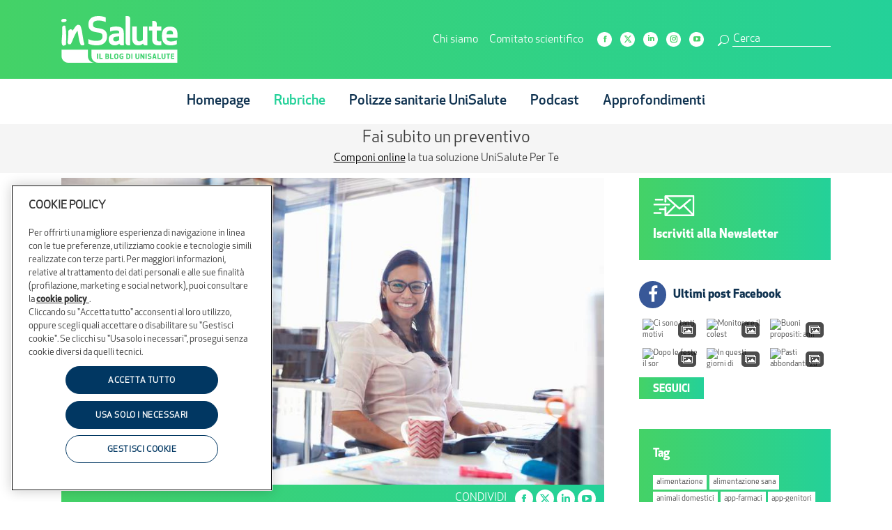

--- FILE ---
content_type: text/html; charset=UTF-8
request_url: https://blogunisalute.it/welfare-aziendale-vantaggi/
body_size: 44543
content:
<!DOCTYPE html>
<!--[if !(IE 6) | !(IE 7) | !(IE 8)  ]><!-->
<html lang="it-IT" class="no-js">
<!--<![endif]-->
<head>
	<meta charset="UTF-8" />
				<meta name="viewport" content="width=device-width, initial-scale=1, maximum-scale=1, user-scalable=0"/>
			<meta name="theme-color" content="#44d267"/>	<link rel="profile" href="https://gmpg.org/xfn/11" />
	<meta name='robots' content='index, follow, max-image-preview:large, max-snippet:-1, max-video-preview:-1' />

<!-- Google Tag Manager for WordPress by gtm4wp.com -->
<script data-cfasync="false" data-pagespeed-no-defer>
	var gtm4wp_datalayer_name = "dataLayer";
	var dataLayer = dataLayer || [];
</script>
<!-- End Google Tag Manager for WordPress by gtm4wp.com -->
	<!-- This site is optimized with the Yoast SEO plugin v26.8 - https://yoast.com/product/yoast-seo-wordpress/ -->
	<title>Welfare Aziendale: quali sono i vantaggi per aziende e dipendenti</title>
	<meta name="description" content="Il Welfare Aziendale consiste in un insieme di servizi che un&#039;impresa offre ai dipendenti. Ne analizziamo i vantaggi, anche per le aziende." />
	<link rel="canonical" href="https://blogunisalute.it/welfare-aziendale-vantaggi/" />
	<meta property="og:locale" content="it_IT" />
	<meta property="og:type" content="article" />
	<meta property="og:title" content="Welfare Aziendale: quali sono i vantaggi per aziende e dipendenti" />
	<meta property="og:description" content="Il Welfare Aziendale consiste in un insieme di servizi che un&#039;impresa offre ai dipendenti. Ne analizziamo i vantaggi, anche per le aziende." />
	<meta property="og:url" content="https://blogunisalute.it/welfare-aziendale-vantaggi/" />
	<meta property="og:site_name" content="InSalute" />
	<meta property="article:publisher" content="https://www.facebook.com/UniSalute/" />
	<meta property="article:published_time" content="2025-11-14T02:09:40+00:00" />
	<meta property="og:image" content="https://blogunisalute.it/wp-content/uploads/2017/05/shutterstock_275808386.jpg" />
	<meta property="og:image:width" content="1000" />
	<meta property="og:image:height" content="667" />
	<meta property="og:image:type" content="image/jpeg" />
	<meta name="author" content="UniSalute" />
	<meta name="twitter:card" content="summary_large_image" />
	<meta name="twitter:label1" content="Scritto da" />
	<meta name="twitter:data1" content="UniSalute" />
	<meta name="twitter:label2" content="Tempo di lettura stimato" />
	<meta name="twitter:data2" content="6 minuti" />
	<script type="application/ld+json" class="yoast-schema-graph">{"@context":"https://schema.org","@graph":[{"@type":"Article","@id":"https://blogunisalute.it/welfare-aziendale-vantaggi/#article","isPartOf":{"@id":"https://blogunisalute.it/welfare-aziendale-vantaggi/"},"author":{"name":"UniSalute","@id":"https://blogunisalute.it/#/schema/person/b8603c51d1235a9a8bc7732691040747"},"headline":"Cos&#8217;è il welfare aziendale e perché favorisce il benessere di chi lavora?","datePublished":"2025-11-14T02:09:40+00:00","mainEntityOfPage":{"@id":"https://blogunisalute.it/welfare-aziendale-vantaggi/"},"wordCount":1243,"commentCount":1,"publisher":{"@id":"https://blogunisalute.it/#organization"},"image":{"@id":"https://blogunisalute.it/welfare-aziendale-vantaggi/#primaryimage"},"thumbnailUrl":"https://blogunisalute.it/wp-content/uploads/2017/05/shutterstock_275808386.jpg","keywords":["welfare aziendale","welfare aziendale servizi","welfare aziendale vantaggi"],"articleSection":["Informazioni","Welfare"],"inLanguage":"it-IT","potentialAction":[{"@type":"CommentAction","name":"Comment","target":["https://blogunisalute.it/welfare-aziendale-vantaggi/#respond"]}]},{"@type":"WebPage","@id":"https://blogunisalute.it/welfare-aziendale-vantaggi/","url":"https://blogunisalute.it/welfare-aziendale-vantaggi/","name":"Welfare Aziendale: quali sono i vantaggi per aziende e dipendenti","isPartOf":{"@id":"https://blogunisalute.it/#website"},"primaryImageOfPage":{"@id":"https://blogunisalute.it/welfare-aziendale-vantaggi/#primaryimage"},"image":{"@id":"https://blogunisalute.it/welfare-aziendale-vantaggi/#primaryimage"},"thumbnailUrl":"https://blogunisalute.it/wp-content/uploads/2017/05/shutterstock_275808386.jpg","datePublished":"2025-11-14T02:09:40+00:00","description":"Il Welfare Aziendale consiste in un insieme di servizi che un'impresa offre ai dipendenti. Ne analizziamo i vantaggi, anche per le aziende.","breadcrumb":{"@id":"https://blogunisalute.it/welfare-aziendale-vantaggi/#breadcrumb"},"inLanguage":"it-IT","potentialAction":[{"@type":"ReadAction","target":["https://blogunisalute.it/welfare-aziendale-vantaggi/"]}]},{"@type":"ImageObject","inLanguage":"it-IT","@id":"https://blogunisalute.it/welfare-aziendale-vantaggi/#primaryimage","url":"https://blogunisalute.it/wp-content/uploads/2017/05/shutterstock_275808386.jpg","contentUrl":"https://blogunisalute.it/wp-content/uploads/2017/05/shutterstock_275808386.jpg","width":1000,"height":667,"caption":"Welfare aziendale"},{"@type":"BreadcrumbList","@id":"https://blogunisalute.it/welfare-aziendale-vantaggi/#breadcrumb","itemListElement":[{"@type":"ListItem","position":1,"name":"Home","item":"https://blogunisalute.it/"},{"@type":"ListItem","position":2,"name":"Cos&#8217;è il welfare aziendale e perché favorisce il benessere di chi lavora?"}]},{"@type":"WebSite","@id":"https://blogunisalute.it/#website","url":"https://blogunisalute.it/","name":"InSalute il Blog di UniSalute","description":"Il Blog di UniSalute","publisher":{"@id":"https://blogunisalute.it/#organization"},"alternateName":"InSalute","potentialAction":[{"@type":"SearchAction","target":{"@type":"EntryPoint","urlTemplate":"https://blogunisalute.it/?s={search_term_string}"},"query-input":{"@type":"PropertyValueSpecification","valueRequired":true,"valueName":"search_term_string"}}],"inLanguage":"it-IT"},{"@type":"Organization","@id":"https://blogunisalute.it/#organization","name":"InSalute il Blog di UniSalute","alternateName":"InSalute","url":"https://blogunisalute.it/","logo":{"@type":"ImageObject","inLanguage":"it-IT","@id":"https://blogunisalute.it/#/schema/logo/image/","url":"https://blogunisalute.it/wp-content/uploads/2023/06/InSalute-Logo.jpg","contentUrl":"https://blogunisalute.it/wp-content/uploads/2023/06/InSalute-Logo.jpg","width":696,"height":696,"caption":"InSalute il Blog di UniSalute"},"image":{"@id":"https://blogunisalute.it/#/schema/logo/image/"},"sameAs":["https://www.facebook.com/UniSalute/"]},{"@type":"Person","@id":"https://blogunisalute.it/#/schema/person/b8603c51d1235a9a8bc7732691040747","name":"UniSalute","image":{"@type":"ImageObject","inLanguage":"it-IT","@id":"https://blogunisalute.it/#/schema/person/image/","url":"https://secure.gravatar.com/avatar/e58e68d864e0464761d4bac1b97fcd8be61a65a7f572dcea25057f466797b813?s=96&d=mm&r=g","contentUrl":"https://secure.gravatar.com/avatar/e58e68d864e0464761d4bac1b97fcd8be61a65a7f572dcea25057f466797b813?s=96&d=mm&r=g","caption":"UniSalute"},"url":"https://blogunisalute.it/author/il-blog-di-unisalute/"}]}</script>
	<!-- / Yoast SEO plugin. -->


<link rel='dns-prefetch' href='//netuni.cloudando.com' />
<link rel='dns-prefetch' href='//fonts.googleapis.com' />
<link rel="alternate" type="application/rss+xml" title="InSalute &raquo; Feed" href="https://blogunisalute.it/feed/" />
<link rel="alternate" type="application/rss+xml" title="InSalute &raquo; Feed dei commenti" href="https://blogunisalute.it/comments/feed/" />
<link rel="alternate" type="application/rss+xml" title="InSalute &raquo; Cos&#8217;è il welfare aziendale e perché favorisce il benessere di chi lavora? Feed dei commenti" href="https://blogunisalute.it/welfare-aziendale-vantaggi/feed/" />
<link rel="alternate" title="oEmbed (JSON)" type="application/json+oembed" href="https://blogunisalute.it/wp-json/oembed/1.0/embed?url=https%3A%2F%2Fblogunisalute.it%2Fwelfare-aziendale-vantaggi%2F" />
<link rel="alternate" title="oEmbed (XML)" type="text/xml+oembed" href="https://blogunisalute.it/wp-json/oembed/1.0/embed?url=https%3A%2F%2Fblogunisalute.it%2Fwelfare-aziendale-vantaggi%2F&#038;format=xml" />
<style id='wp-img-auto-sizes-contain-inline-css'>
img:is([sizes=auto i],[sizes^="auto," i]){contain-intrinsic-size:3000px 1500px}
/*# sourceURL=wp-img-auto-sizes-contain-inline-css */
</style>
<style id='wp-emoji-styles-inline-css'>

	img.wp-smiley, img.emoji {
		display: inline !important;
		border: none !important;
		box-shadow: none !important;
		height: 1em !important;
		width: 1em !important;
		margin: 0 0.07em !important;
		vertical-align: -0.1em !important;
		background: none !important;
		padding: 0 !important;
	}
/*# sourceURL=wp-emoji-styles-inline-css */
</style>
<link rel='stylesheet' id='wp-block-library-css' href='https://blogunisalute.it/wp-includes/css/dist/block-library/style.min.css?ver=6.9' media='all' />
<style id='global-styles-inline-css'>
:root{--wp--preset--aspect-ratio--square: 1;--wp--preset--aspect-ratio--4-3: 4/3;--wp--preset--aspect-ratio--3-4: 3/4;--wp--preset--aspect-ratio--3-2: 3/2;--wp--preset--aspect-ratio--2-3: 2/3;--wp--preset--aspect-ratio--16-9: 16/9;--wp--preset--aspect-ratio--9-16: 9/16;--wp--preset--color--black: #000000;--wp--preset--color--cyan-bluish-gray: #abb8c3;--wp--preset--color--white: #FFF;--wp--preset--color--pale-pink: #f78da7;--wp--preset--color--vivid-red: #cf2e2e;--wp--preset--color--luminous-vivid-orange: #ff6900;--wp--preset--color--luminous-vivid-amber: #fcb900;--wp--preset--color--light-green-cyan: #7bdcb5;--wp--preset--color--vivid-green-cyan: #00d084;--wp--preset--color--pale-cyan-blue: #8ed1fc;--wp--preset--color--vivid-cyan-blue: #0693e3;--wp--preset--color--vivid-purple: #9b51e0;--wp--preset--color--accent: #44d267;--wp--preset--color--dark-gray: #111;--wp--preset--color--light-gray: #767676;--wp--preset--gradient--vivid-cyan-blue-to-vivid-purple: linear-gradient(135deg,rgb(6,147,227) 0%,rgb(155,81,224) 100%);--wp--preset--gradient--light-green-cyan-to-vivid-green-cyan: linear-gradient(135deg,rgb(122,220,180) 0%,rgb(0,208,130) 100%);--wp--preset--gradient--luminous-vivid-amber-to-luminous-vivid-orange: linear-gradient(135deg,rgb(252,185,0) 0%,rgb(255,105,0) 100%);--wp--preset--gradient--luminous-vivid-orange-to-vivid-red: linear-gradient(135deg,rgb(255,105,0) 0%,rgb(207,46,46) 100%);--wp--preset--gradient--very-light-gray-to-cyan-bluish-gray: linear-gradient(135deg,rgb(238,238,238) 0%,rgb(169,184,195) 100%);--wp--preset--gradient--cool-to-warm-spectrum: linear-gradient(135deg,rgb(74,234,220) 0%,rgb(151,120,209) 20%,rgb(207,42,186) 40%,rgb(238,44,130) 60%,rgb(251,105,98) 80%,rgb(254,248,76) 100%);--wp--preset--gradient--blush-light-purple: linear-gradient(135deg,rgb(255,206,236) 0%,rgb(152,150,240) 100%);--wp--preset--gradient--blush-bordeaux: linear-gradient(135deg,rgb(254,205,165) 0%,rgb(254,45,45) 50%,rgb(107,0,62) 100%);--wp--preset--gradient--luminous-dusk: linear-gradient(135deg,rgb(255,203,112) 0%,rgb(199,81,192) 50%,rgb(65,88,208) 100%);--wp--preset--gradient--pale-ocean: linear-gradient(135deg,rgb(255,245,203) 0%,rgb(182,227,212) 50%,rgb(51,167,181) 100%);--wp--preset--gradient--electric-grass: linear-gradient(135deg,rgb(202,248,128) 0%,rgb(113,206,126) 100%);--wp--preset--gradient--midnight: linear-gradient(135deg,rgb(2,3,129) 0%,rgb(40,116,252) 100%);--wp--preset--font-size--small: 13px;--wp--preset--font-size--medium: 20px;--wp--preset--font-size--large: 36px;--wp--preset--font-size--x-large: 42px;--wp--preset--spacing--20: 0.44rem;--wp--preset--spacing--30: 0.67rem;--wp--preset--spacing--40: 1rem;--wp--preset--spacing--50: 1.5rem;--wp--preset--spacing--60: 2.25rem;--wp--preset--spacing--70: 3.38rem;--wp--preset--spacing--80: 5.06rem;--wp--preset--shadow--natural: 6px 6px 9px rgba(0, 0, 0, 0.2);--wp--preset--shadow--deep: 12px 12px 50px rgba(0, 0, 0, 0.4);--wp--preset--shadow--sharp: 6px 6px 0px rgba(0, 0, 0, 0.2);--wp--preset--shadow--outlined: 6px 6px 0px -3px rgb(255, 255, 255), 6px 6px rgb(0, 0, 0);--wp--preset--shadow--crisp: 6px 6px 0px rgb(0, 0, 0);}:where(.is-layout-flex){gap: 0.5em;}:where(.is-layout-grid){gap: 0.5em;}body .is-layout-flex{display: flex;}.is-layout-flex{flex-wrap: wrap;align-items: center;}.is-layout-flex > :is(*, div){margin: 0;}body .is-layout-grid{display: grid;}.is-layout-grid > :is(*, div){margin: 0;}:where(.wp-block-columns.is-layout-flex){gap: 2em;}:where(.wp-block-columns.is-layout-grid){gap: 2em;}:where(.wp-block-post-template.is-layout-flex){gap: 1.25em;}:where(.wp-block-post-template.is-layout-grid){gap: 1.25em;}.has-black-color{color: var(--wp--preset--color--black) !important;}.has-cyan-bluish-gray-color{color: var(--wp--preset--color--cyan-bluish-gray) !important;}.has-white-color{color: var(--wp--preset--color--white) !important;}.has-pale-pink-color{color: var(--wp--preset--color--pale-pink) !important;}.has-vivid-red-color{color: var(--wp--preset--color--vivid-red) !important;}.has-luminous-vivid-orange-color{color: var(--wp--preset--color--luminous-vivid-orange) !important;}.has-luminous-vivid-amber-color{color: var(--wp--preset--color--luminous-vivid-amber) !important;}.has-light-green-cyan-color{color: var(--wp--preset--color--light-green-cyan) !important;}.has-vivid-green-cyan-color{color: var(--wp--preset--color--vivid-green-cyan) !important;}.has-pale-cyan-blue-color{color: var(--wp--preset--color--pale-cyan-blue) !important;}.has-vivid-cyan-blue-color{color: var(--wp--preset--color--vivid-cyan-blue) !important;}.has-vivid-purple-color{color: var(--wp--preset--color--vivid-purple) !important;}.has-black-background-color{background-color: var(--wp--preset--color--black) !important;}.has-cyan-bluish-gray-background-color{background-color: var(--wp--preset--color--cyan-bluish-gray) !important;}.has-white-background-color{background-color: var(--wp--preset--color--white) !important;}.has-pale-pink-background-color{background-color: var(--wp--preset--color--pale-pink) !important;}.has-vivid-red-background-color{background-color: var(--wp--preset--color--vivid-red) !important;}.has-luminous-vivid-orange-background-color{background-color: var(--wp--preset--color--luminous-vivid-orange) !important;}.has-luminous-vivid-amber-background-color{background-color: var(--wp--preset--color--luminous-vivid-amber) !important;}.has-light-green-cyan-background-color{background-color: var(--wp--preset--color--light-green-cyan) !important;}.has-vivid-green-cyan-background-color{background-color: var(--wp--preset--color--vivid-green-cyan) !important;}.has-pale-cyan-blue-background-color{background-color: var(--wp--preset--color--pale-cyan-blue) !important;}.has-vivid-cyan-blue-background-color{background-color: var(--wp--preset--color--vivid-cyan-blue) !important;}.has-vivid-purple-background-color{background-color: var(--wp--preset--color--vivid-purple) !important;}.has-black-border-color{border-color: var(--wp--preset--color--black) !important;}.has-cyan-bluish-gray-border-color{border-color: var(--wp--preset--color--cyan-bluish-gray) !important;}.has-white-border-color{border-color: var(--wp--preset--color--white) !important;}.has-pale-pink-border-color{border-color: var(--wp--preset--color--pale-pink) !important;}.has-vivid-red-border-color{border-color: var(--wp--preset--color--vivid-red) !important;}.has-luminous-vivid-orange-border-color{border-color: var(--wp--preset--color--luminous-vivid-orange) !important;}.has-luminous-vivid-amber-border-color{border-color: var(--wp--preset--color--luminous-vivid-amber) !important;}.has-light-green-cyan-border-color{border-color: var(--wp--preset--color--light-green-cyan) !important;}.has-vivid-green-cyan-border-color{border-color: var(--wp--preset--color--vivid-green-cyan) !important;}.has-pale-cyan-blue-border-color{border-color: var(--wp--preset--color--pale-cyan-blue) !important;}.has-vivid-cyan-blue-border-color{border-color: var(--wp--preset--color--vivid-cyan-blue) !important;}.has-vivid-purple-border-color{border-color: var(--wp--preset--color--vivid-purple) !important;}.has-vivid-cyan-blue-to-vivid-purple-gradient-background{background: var(--wp--preset--gradient--vivid-cyan-blue-to-vivid-purple) !important;}.has-light-green-cyan-to-vivid-green-cyan-gradient-background{background: var(--wp--preset--gradient--light-green-cyan-to-vivid-green-cyan) !important;}.has-luminous-vivid-amber-to-luminous-vivid-orange-gradient-background{background: var(--wp--preset--gradient--luminous-vivid-amber-to-luminous-vivid-orange) !important;}.has-luminous-vivid-orange-to-vivid-red-gradient-background{background: var(--wp--preset--gradient--luminous-vivid-orange-to-vivid-red) !important;}.has-very-light-gray-to-cyan-bluish-gray-gradient-background{background: var(--wp--preset--gradient--very-light-gray-to-cyan-bluish-gray) !important;}.has-cool-to-warm-spectrum-gradient-background{background: var(--wp--preset--gradient--cool-to-warm-spectrum) !important;}.has-blush-light-purple-gradient-background{background: var(--wp--preset--gradient--blush-light-purple) !important;}.has-blush-bordeaux-gradient-background{background: var(--wp--preset--gradient--blush-bordeaux) !important;}.has-luminous-dusk-gradient-background{background: var(--wp--preset--gradient--luminous-dusk) !important;}.has-pale-ocean-gradient-background{background: var(--wp--preset--gradient--pale-ocean) !important;}.has-electric-grass-gradient-background{background: var(--wp--preset--gradient--electric-grass) !important;}.has-midnight-gradient-background{background: var(--wp--preset--gradient--midnight) !important;}.has-small-font-size{font-size: var(--wp--preset--font-size--small) !important;}.has-medium-font-size{font-size: var(--wp--preset--font-size--medium) !important;}.has-large-font-size{font-size: var(--wp--preset--font-size--large) !important;}.has-x-large-font-size{font-size: var(--wp--preset--font-size--x-large) !important;}
/*# sourceURL=global-styles-inline-css */
</style>

<style id='classic-theme-styles-inline-css'>
/*! This file is auto-generated */
.wp-block-button__link{color:#fff;background-color:#32373c;border-radius:9999px;box-shadow:none;text-decoration:none;padding:calc(.667em + 2px) calc(1.333em + 2px);font-size:1.125em}.wp-block-file__button{background:#32373c;color:#fff;text-decoration:none}
/*# sourceURL=/wp-includes/css/classic-themes.min.css */
</style>
<link rel='stylesheet' id='contact-form-7-css' href='https://blogunisalute.it/wp-content/plugins/contact-form-7/includes/css/styles.css?ver=6.1.4' media='all' />
<style id='contact-form-7-inline-css'>
.wpcf7 .wpcf7-recaptcha iframe {margin-bottom: 0;}.wpcf7 .wpcf7-recaptcha[data-align="center"] > div {margin: 0 auto;}.wpcf7 .wpcf7-recaptcha[data-align="right"] > div {margin: 0 0 0 auto;}
/*# sourceURL=contact-form-7-inline-css */
</style>
<link rel='stylesheet' id='kslider-main-css' href='https://blogunisalute.it/wp-content/plugins/kslider-text-slider/assets/css/kslider-main.css?ver=6.9' media='all' />
<link rel='stylesheet' id='widgetopts-styles-css' href='https://blogunisalute.it/wp-content/plugins/widget-options/assets/css/widget-options.css?ver=4.1.3' media='all' />
<link rel='stylesheet' id='wpurp_style_minified-css' href='https://blogunisalute.it/wp-content/plugins/wp-ultimate-recipe/assets/wpurp-public-forced.css?ver=3.13.0' media='all' />
<link rel='stylesheet' id='wpurp_style1-css' href='https://blogunisalute.it/wp-content/plugins/wp-ultimate-recipe/vendor/font-awesome/css/font-awesome.min.css?ver=3.13.0' media='all' />
<link rel='stylesheet' id='wpurp_style2-css' href='https://fonts.googleapis.com/css?family=Open+Sans&#038;ver=3.13.0' media='all' />
<link rel='stylesheet' id='ppress-frontend-css' href='https://blogunisalute.it/wp-content/plugins/wp-user-avatar/assets/css/frontend.min.css?ver=4.16.8' media='all' />
<link rel='stylesheet' id='ppress-flatpickr-css' href='https://blogunisalute.it/wp-content/plugins/wp-user-avatar/assets/flatpickr/flatpickr.min.css?ver=4.16.8' media='all' />
<link rel='stylesheet' id='ppress-select2-css' href='https://blogunisalute.it/wp-content/plugins/wp-user-avatar/assets/select2/select2.min.css?ver=6.9' media='all' />
<link rel='stylesheet' id='cff-css' href='https://blogunisalute.it/wp-content/plugins/custom-facebook-feed-pro/assets/css/cff-style.min.css?ver=4.7.4' media='all' />
<link rel='stylesheet' id='the7-font-css' href='https://blogunisalute.it/wp-content/themes/dt-the7/fonts/icomoon-the7-font/icomoon-the7-font.min.css?ver=14.0.1.1' media='all' />
<link rel='stylesheet' id='the7-icomoon-css' href='https://blogunisalute.it/wp-content/uploads/smile_fonts/icomoon/icomoon.css?ver=6.9' media='all' />
<link rel='stylesheet' id='upw_theme_standard-css' href='https://blogunisalute.it/wp-content/plugins/ultimate-posts-widget/css/upw-theme-standard.min.css?ver=6.9' media='all' />
<link rel='stylesheet' id='jquery-lazyloadxt-spinner-css-css' href='//blogunisalute.it/wp-content/plugins/a3-lazy-load/assets/css/jquery.lazyloadxt.spinner.css?ver=6.9' media='all' />
<link rel='stylesheet' id='a3a3_lazy_load-css' href='//blogunisalute.it/wp-content/uploads/sass/a3_lazy_load.min.css?ver=1740564228' media='all' />
<link rel='stylesheet' id='dt-web-fonts-css' href='https://fonts.googleapis.com/css?family=Roboto:400,600,700' media='all' />
<link rel='stylesheet' id='dt-main-css' href='https://blogunisalute.it/wp-content/themes/dt-the7/css/main.min.css?ver=14.0.1.1' media='all' />
<link rel='stylesheet' id='the7-custom-scrollbar-css' href='https://blogunisalute.it/wp-content/themes/dt-the7/lib/custom-scrollbar/custom-scrollbar.min.css?ver=14.0.1.1' media='all' />
<link rel='stylesheet' id='the7-wpbakery-css' href='https://blogunisalute.it/wp-content/themes/dt-the7/css/wpbakery.min.css?ver=14.0.1.1' media='all' />
<link rel='stylesheet' id='the7-css-vars-css' href='https://blogunisalute.it/wp-content/uploads/the7-css/css-vars.css?ver=02671158e847' media='all' />
<link rel='stylesheet' id='dt-custom-css' href='https://blogunisalute.it/wp-content/uploads/the7-css/custom.css?ver=02671158e847' media='all' />
<link rel='stylesheet' id='dt-media-css' href='https://blogunisalute.it/wp-content/uploads/the7-css/media.css?ver=02671158e847' media='all' />
<link rel='stylesheet' id='the7-mega-menu-css' href='https://blogunisalute.it/wp-content/uploads/the7-css/mega-menu.css?ver=02671158e847' media='all' />
<link rel='stylesheet' id='the7-elements-css' href='https://blogunisalute.it/wp-content/uploads/the7-css/post-type-dynamic.css?ver=02671158e847' media='all' />
<link rel='stylesheet' id='style-css' href='https://blogunisalute.it/wp-content/themes/dt-the7-child/style.css?ver=14.0.1.1' media='all' />
<link rel='stylesheet' id='really_simple_share_style-css' href='https://blogunisalute.it/wp-content/plugins/really-simple-facebook-twitter-share-buttons/style.css?ver=6.9' media='all' />
<script src="https://blogunisalute.it/wp-includes/js/jquery/jquery.min.js?ver=3.7.1" id="jquery-core-js"></script>
<script src="https://blogunisalute.it/wp-includes/js/jquery/jquery-migrate.min.js?ver=3.4.1" id="jquery-migrate-js"></script>
<script src="https://blogunisalute.it/wp-content/plugins/wp-user-avatar/assets/flatpickr/flatpickr.min.js?ver=4.16.8" id="ppress-flatpickr-js"></script>
<script src="https://blogunisalute.it/wp-content/plugins/wp-user-avatar/assets/select2/select2.min.js?ver=4.16.8" id="ppress-select2-js"></script>
<script id="dt-above-fold-js-extra">
var dtLocal = {"themeUrl":"https://blogunisalute.it/wp-content/themes/dt-the7","passText":"Per visualizzare questo post protetto, inserisci la password qui sotto:","moreButtonText":{"loading":"Caricamento...","loadMore":"Carica ancora"},"postID":"1954","ajaxurl":"https://blogunisalute.it/wp-admin/admin-ajax.php","REST":{"baseUrl":"https://blogunisalute.it/wp-json/the7/v1","endpoints":{"sendMail":"/send-mail"}},"contactMessages":{"required":"Uno o pi\u00f9 campi contengono errori. Si prega di controllare e riprovare.","terms":"Accetta la privacy policy.","fillTheCaptchaError":"Riempi il captcha."},"captchaSiteKey":"","ajaxNonce":"85e3d37263","pageData":"","themeSettings":{"smoothScroll":"off","lazyLoading":false,"desktopHeader":{"height":178},"ToggleCaptionEnabled":"disabled","ToggleCaption":"Navigazione","floatingHeader":{"showAfter":94,"showMenu":true,"height":120,"logo":{"showLogo":true,"html":"\u003Cimg class=\"\" src=\"https://blogunisalute.it/wp-content/uploads/2022/01/img-logo-payoff.svg\"  sizes=\"839px\" alt=\"InSalute\" /\u003E","url":"https://blogunisalute.it/"}},"topLine":{"floatingTopLine":{"logo":{"showLogo":false,"html":""}}},"mobileHeader":{"firstSwitchPoint":768,"secondSwitchPoint":0,"firstSwitchPointHeight":178,"secondSwitchPointHeight":178,"mobileToggleCaptionEnabled":"disabled","mobileToggleCaption":"Menu"},"stickyMobileHeaderFirstSwitch":{"logo":{"html":"\u003Cimg class=\"\" src=\"https://blogunisalute.it/wp-content/uploads/2022/01/img-logo-payoff.svg\"  sizes=\"839px\" alt=\"InSalute\" /\u003E"}},"stickyMobileHeaderSecondSwitch":{"logo":{"html":"\u003Cimg class=\"\" src=\"https://blogunisalute.it/wp-content/uploads/2022/01/img-logo-payoff.svg\"  sizes=\"839px\" alt=\"InSalute\" /\u003E"}},"sidebar":{"switchPoint":992},"boxedWidth":"1280px"},"VCMobileScreenWidth":"768"};
var dtShare = {"shareButtonText":{"facebook":"Condividi su Facebook","twitter":"Share on X","pinterest":"Pin it","linkedin":"Condividi su Linkedin","whatsapp":"Condividi su Whatsapp"},"overlayOpacity":"90"};
//# sourceURL=dt-above-fold-js-extra
</script>
<script src="https://blogunisalute.it/wp-content/themes/dt-the7/js/above-the-fold.min.js?ver=14.0.1.1" id="dt-above-fold-js"></script>
<script></script><link rel="https://api.w.org/" href="https://blogunisalute.it/wp-json/" /><link rel="alternate" title="JSON" type="application/json" href="https://blogunisalute.it/wp-json/wp/v2/posts/1954" /><link rel="EditURI" type="application/rsd+xml" title="RSD" href="https://blogunisalute.it/xmlrpc.php?rsd" />
<meta name="generator" content="WordPress 6.9" />
<link rel='shortlink' href='https://blogunisalute.it/?p=1954' />

<!-- This site is using AdRotate v5.17.2 to display their advertisements - https://ajdg.solutions/ -->
<!-- AdRotate CSS -->
<style type="text/css" media="screen">
	.g { margin:0px; padding:0px; overflow:hidden; line-height:1; zoom:1; }
	.g img { height:auto; }
	.g-col { position:relative; float:left; }
	.g-col:first-child { margin-left: 0; }
	.g-col:last-child { margin-right: 0; }
	@media only screen and (max-width: 480px) {
		.g-col, .g-dyn, .g-single { width:100%; margin-left:0; margin-right:0; }
	}
</style>
<!-- /AdRotate CSS -->

<!-- Custom Facebook Feed JS vars -->
<script type="text/javascript">
var cffsiteurl = "https://blogunisalute.it/wp-content/plugins";
var cffajaxurl = "https://blogunisalute.it/wp-admin/admin-ajax.php";


var cfflinkhashtags = "false";
</script>
<!-- Inizio informativa di consenso dei cookie OneTrust per blogunisalute.it -->
<script type="text/javascript" src="https://cdn.cookielaw.org/consent/b3a5219b-0a43-4593-992e-56f97c19d2ae/OtAutoBlock.js" ></script>
<script src="https://cdn.cookielaw.org/scripttemplates/otSDKStub.js"  type="text/javascript" charset="UTF-8" data-domain-script="b3a5219b-0a43-4593-992e-56f97c19d2ae" ></script>
<script type="text/javascript">
function OptanonWrapper() { }
</script>
<!-- Fine informativa di consenso dei cookie OneTrust per blogunisalute.it -->
<!-- Google Tag Manager for WordPress by gtm4wp.com -->
<!-- GTM Container placement set to footer -->
<script data-cfasync="false" data-pagespeed-no-defer>
	var dataLayer_content = {"pagePostType":"post","pagePostType2":"single-post","pageCategory":["informazioni","welfare"],"pageAttributes":["welfare-aziendale","welfare-aziendale-servizi","welfare-aziendale-vantaggi"],"pagePostAuthor":"UniSalute"};
	dataLayer.push( dataLayer_content );
</script>
<script data-cfasync="false" data-pagespeed-no-defer>
(function(w,d,s,l,i){w[l]=w[l]||[];w[l].push({'gtm.start':
new Date().getTime(),event:'gtm.js'});var f=d.getElementsByTagName(s)[0],
j=d.createElement(s),dl=l!='dataLayer'?'&l='+l:'';j.async=true;j.src=
'//www.googletagmanager.com/gtm.js?id='+i+dl;f.parentNode.insertBefore(j,f);
})(window,document,'script','dataLayer','GTM-TFCBRC');
</script>
<!-- End Google Tag Manager for WordPress by gtm4wp.com --><link rel="pingback" href="https://blogunisalute.it/xmlrpc.php">
<meta name="generator" content="Powered by WPBakery Page Builder - drag and drop page builder for WordPress."/>
<link rel="icon" href="https://blogunisalute.it/wp-content/uploads/2022/01/img-favicon-16.png" type="image/png" sizes="16x16"/><link rel="icon" href="https://blogunisalute.it/wp-content/uploads/2022/01/img-favicon-32.png" type="image/png" sizes="32x32"/><link rel="apple-touch-icon" href="https://blogunisalute.it/wp-content/uploads/2022/01/img-favicon-60.png"><link rel="apple-touch-icon" sizes="76x76" href="https://blogunisalute.it/wp-content/uploads/2022/01/img-favicon-76.png"><link rel="apple-touch-icon" sizes="120x120" href="https://blogunisalute.it/wp-content/uploads/2022/01/img-favicon-120.png"><link rel="apple-touch-icon" sizes="152x152" href="https://blogunisalute.it/wp-content/uploads/2022/01/img-favicon-152.png"><noscript><style> .wpb_animate_when_almost_visible { opacity: 1; }</style></noscript><script>
cffdisablecommentcaching = true;
jQuery(function() {
	

	//FORM COMMENTO: nasconde form ed aggiunge l'evento click sul pulsante.
	jQuery('#respond').hide();
	jQuery('.comment-link').click(function(event){
		event.preventDefault();
		if (jQuery('#respond').css('display') == 'none') {
			jQuery('#respond').slideDown();
		}
	});

	//LISTENER LINK CAROUSEL IN HOMEPAGE
	jQuery('.carousel-rubriche-wrapper .owl-carousel').on('initialized.owl.carousel', function(event){
		setTimeout(function(){ carouselListener(); }, 1000);
	});

	//ELABORAZIONE INDICE ARTICOLO
	indice_selector = jQuery('.indice');
	if (indice_selector.length == 1) {
		count = 0;
		//aggiungo i tag interni
		elem_indice = jQuery(indice_selector[0]).html('<h4 class="indice__title">Indice</h4><ul class="indice__list"></ul>');
		selector = jQuery('article.post .entry-content h2, article.post .entry-content h3, .page-id-215 #page #content h2, .page-id-215 #page #content h3, .page-id-217 #page #content h2, .page-id-217 #page #content h3');
		if(selector.length > 0)
		{
			selector.each(function() {
				jQuery(this).attr('id','titolo'+count);
				jQuery('.indice__list').append('<li><a href="#titolo'+count+'">'+jQuery(this).text()+'</a></li>');
				count++;
			});
			elem_indice.show();
			
						//applichiamo la regola di scroll ai nuovi link
			jQuery(document).on('click', 'a[href^="#titolo"]', function (event) {
				event.preventDefault();
				jQuery('html, body').animate({
					scrollTop: jQuery(jQuery.attr(this, 'href')).offset().top - 200
				}, 1000);
			});
		}
	}
	
});

//Funzione per aggiungere l'event handler sull'azione click per i link del carosello categorie in homepage
function carouselListener() {
	
	jQuery("div[class*='crfilter_'] a").click(function(event) {
		//evito l'azione predefinita
		event.preventDefault();
		//devo ricavare l'indice numerico della classe
		myindex = 0;
		jQuery(this).parent().attr('class').split(" ").forEach(function (element) {
			if (element.indexOf('crfilter_') == 0) {
				myindex = parseInt(element.split('_')[1]);
			}
		});
		
		//console.log(myindex);
		
		if (myindex != 0) {
			//Chiamata ajax per ottenenre le ultime 3 della categoria
			jQuery.ajax({
				type: "POST",
				dataType: "json",
				url: '/wp-admin/admin-ajax.php',
				data: 'category=' + myindex + '&action=carica_tre_post',
				success: function (data) {
					if (data.esito == true) {
						
						jQuery( ".filtro-rubriche .wpb_wrapper").animate({opacity : 0}, 400, function() {
							// Animation complete.
							jQuery( ".filtro-rubriche .wpb_wrapper").html(data.html)
							jQuery( ".filtro-rubriche .wpb_wrapper").animate({opacity : 1});
						});

					}
				}
			});
		} else {
			//Chiamata ajax per ottenenre le successive 3 di tutte le categorie
			jQuery.ajax({
				type: "POST",
				dataType: "json",
				url: '/wp-admin/admin-ajax.php',
				data: 'offset=6&action=carica_tre_post',
				success: function (data) {
					if (data.esito == true) {
						
						//devo prelevare dal risultato l'elemento vc_pageable-slide-wrapper da posizionare subito dopo quello già presente nel box
						var htmlDoc = jQuery(data.html[0]);
						var html = htmlDoc.find('.vc_pageable-slide-wrapper').html();
						console.log(html);
						jQuery( ".vc_pageable-load-more-btn").remove();
						jQuery( ".filtro-rubriche .vc_pageable-wrapper").append('<div class="vc_pageable-slide-wrapper vc_clearfix" data-vc-grid-content="true">' + html + '</div>');
						

					}
				}
			});
		}
	});
	
}


// COMMENTS COLLAPSE
jQuery( ".entry-meta .comment-link " ).click(function() {
  jQuery( this ).toggleClass( "open" );
});

	
jQuery(function() {
	jQuery('.ult_exp_section').first().click();
	jQuery("#ccw input[id='cmb_widget_type']").each(function(){
		if (screen.width >= 600) {
			console.log('desktop_blog - ' + screen.width);
			jQuery(this).val('desktop_blog');
		} else {
			console.log('mobile_blog' + screen.width);
			jQuery(this).val('mobile_blog');
		}
	});
});
	
</script>


<style id='the7-custom-inline-css' type='text/css'>
.sub-nav .menu-item i.fa,
.sub-nav .menu-item i.fas,
.sub-nav .menu-item i.far,
.sub-nav .menu-item i.fab {
	text-align: center;
	width: 1.25em;
}

/* inserito per rendere subito visibili le modifiche necessarie dopo l'inserimento delle webp. da rimuovere dopo prossimo aggiornamento del tema 2023-07-21 */
.post-archive-layout .wf-cell:first-child .blog-media a.rollover picture {padding-bottom: 56.47%!important;}
.post-archive-layout .wf-cell:first-child .blog-media a.rollover {padding-bottom: 0;}

/* fix sticky menu laptop/tablet */

@media only screen and (min-width:768px) and (max-width:1199px) {
	#page .masthead.sticky-on .header-bar {min-height:160px}
	#page .masthead.sticky-on .header-bar .branding .same-logo {margin-top:0;margin-bottom:15px;}
}

  /* nascondo chi siamo e comitato scientifico su desktop */
@media only screen and (min-width:768px) {
.menu-item-111766, .menu-item-111792 {display:none!important;}
}

/* stile menu a tendina topbar */
.mini-widgets .mini-sub-nav {top:103px!important;border:none;box-shadow:none;background:#32d183;}
.mini-widgets .mini-sub-nav a .menu-item-text .menu-text {color:white!important;font:16px / 20px "Apex New Book", Helvetica, Arial, Verdana, sans-serif!important;}
.mini-widgets .mini-sub-nav a:hover {background:#0f3250;}
.mini-widgets .mini-sub-nav a:hover .menu-item-text .menu-text {color:white!important;}
#top-menu {height:113px!important;vertical-align:middle;display:flex;align-items:stretch;}
#top-menu .menu-item a{height:100%;}
/* sticky fixes */
.masthead.sticky-on #top-menu {height:auto!important;}
.masthead.sticky-on .mini-widgets .mini-sub-nav {top:38px!important;}

/* fix tablet per sovrapposizione nuove voci in alto con logo */
@media only screen and (min-width:768px) and (max-width:1199px) {
.masthead:not(.side-header):not(.mixed-header) .header-bar, .header-space {min-height:220px;}
.same-logo {margin-top:23px;}
.header-bar .branding {flex-flow:column;justify-content:center;}
#top-menu {height:66px!important;}
}

/*******************
* Stile per la CTA 
*******************/

.jkl--btn-comment {
    align-items: center;
    justify-content: center;
    padding: 1rem 2rem; /* Spaziatura interna */
    border: none; /* Rimuovi il bordo predefinito */
    border-radius: 10px; 
    background: linear-gradient(to right, #6EE7B7, #34D399); /* Il gradiente verde-acqua */
    color: #ffffff;
    font-size: 18px;
    font-weight: 700; 
    text-decoration: none; /* Rimuovi la sottolineatura se è un link */
    cursor: pointer; /* Indica che è cliccabile */
    transition: all 0.3s ease; /* Transizione fluida per l'hover */
    box-shadow: 0 4px 10px rgba(0, 0, 0, 0.1); /* Una leggera ombra */
}

.jkl--btn-comment:hover {
    transform: translateY(-2px); /* Un leggero sollevamento all'hover */
    box-shadow: 0 6px 15px rgba(0, 0, 0, 0.15); /* Ombra leggermente più pronunciata */
    background: linear-gradient(to right, #34D399, #6EE7B7); /* Inverti leggermente il gradiente */
}

.jkl--btn-comment:active {
    transform: translateY(0); /* Ritorna alla posizione normale al click */
    box-shadow: 0 2px 5px rgba(0, 0, 0, 0.1); /* Ombra ridotta al click */
}

/**************************
Stile per il box TL;DR 
***************************/
.jkl--tldr-box {
    background-color: #f5f5f5; /* Sfondo grigio chiaro come richiesto */
    border: 2px dashed #37d27c; /* Bordo verde acqua tratteggiato */
    border-radius: 8px; /* Angoli arrotondati coerenti con il tuo stile */
    padding: 24px; /* Padding interno per dare respiro al testo */
    margin: 32px 0; /* Margine sopra e sotto per separarlo dal resto del contenuto */
	display:block;
}

/* Stile per il testo all'interno del box */
.jkl--tldr-box p {
    margin: 0; /* Rimuove il margine di default dei paragrafi per un padding controllato */
    font-size: 16px;
    line-height: 1.6;
}
</style>
<link rel='stylesheet' id='gglcptch-css' href='https://blogunisalute.it/wp-content/plugins/google-captcha/css/gglcptch.css?ver=1.85' media='all' />
<link rel='stylesheet' id='yarppRelatedCss-css' href='https://blogunisalute.it/wp-content/plugins/yet-another-related-posts-plugin/style/related.css?ver=5.30.11' media='all' />
<link rel='stylesheet' id='js_composer_front-css' href='https://blogunisalute.it/wp-content/plugins/js_composer/assets/css/js_composer.min.css?ver=8.7.2' media='all' />
</head>
<body data-rsssl=1 id="the7-body" class="wp-singular post-template-default single single-post postid-1954 single-format-standard wp-embed-responsive wp-theme-dt-the7 wp-child-theme-dt-the7-child the7-core-ver-2.7.12 dt-responsive-on right-mobile-menu-close-icon ouside-menu-close-icon  fade-big-mobile-menu-close-icon fade-medium-menu-close-icon accent-gradient srcset-enabled btn-flat custom-btn-color custom-btn-hover-color outline-element-decoration phantom-sticky phantom-disable-decoration phantom-main-logo-on sticky-mobile-header top-header first-switch-logo-center first-switch-menu-right second-switch-logo-left second-switch-menu-right right-mobile-menu popup-message-style the7-ver-14.0.1.1 wpb-js-composer js-comp-ver-8.7.2 vc_responsive">
<!-- The7 14.0.1.1 -->

<div id="page" >
	<a class="skip-link screen-reader-text" href="#content">Vai ai contenuti</a>

<div class="masthead classic-header center widgets full-height small-mobile-menu-icon dt-parent-menu-clickable show-sub-menu-on-hover" >

	<div class="top-bar top-bar-empty top-bar-line-hide">
	<div class="top-bar-bg" ></div>
	<div class="mini-widgets left-widgets"></div><div class="mini-widgets right-widgets"></div></div>

	<header class="header-bar" role="banner">

		<div class="branding">
	<div id="site-title" class="assistive-text">InSalute</div>
	<div id="site-description" class="assistive-text">Il Blog di UniSalute</div>
	<a class="same-logo" href="https://blogunisalute.it/"><img class="" src="https://blogunisalute.it/wp-content/uploads/2022/01/img-logo-payoff.svg"  sizes="839px" alt="InSalute" /></a><div class="mini-widgets"></div><div class="mini-widgets"><div class="mini-nav show-on-desktop hide-on-first-switch hide-on-second-switch list-type-menu select-type-menu-first-switch select-type-menu-second-switch"><ul id="top-menu"><li class="menu-item menu-item-type-custom menu-item-object-custom menu-item-has-children menu-item-122356 first has-children depth-0"><a href='#' data-level='1' aria-haspopup='true' aria-expanded='false'><span class="menu-item-text"><span class="menu-text">Chi siamo</span></span></a><ul class="mini-sub-nav" role="group"><li class="menu-item menu-item-type-post_type menu-item-object-page menu-item-122357 first depth-1"><a href='https://blogunisalute.it/insalute/' data-level='2'><span class="menu-item-text"><span class="menu-text">Il Blog InSalute</span></span></a></li> <li class="menu-item menu-item-type-post_type menu-item-object-page menu-item-122358 depth-1"><a href='https://blogunisalute.it/polizze-unisalute/' data-level='2'><span class="menu-item-text"><span class="menu-text">UniSalute Online</span></span></a></li> <li class="menu-item menu-item-type-post_type menu-item-object-page menu-item-122359 depth-1"><a href='https://blogunisalute.it/unisalute-in-agenzia/' data-level='2'><span class="menu-item-text"><span class="menu-text">UniSalute In Agenzia</span></span></a></li> <li class="menu-item menu-item-type-post_type menu-item-object-page menu-item-122360 depth-1"><a href='https://blogunisalute.it/unisalute-in-filiale/' data-level='2'><span class="menu-item-text"><span class="menu-text">UniSalute In Filiale</span></span></a></li> <li class="menu-item menu-item-type-post_type menu-item-object-page menu-item-122361 depth-1"><a href='https://blogunisalute.it/pacchetti-servizi-sisalute/' data-level='2'><span class="menu-item-text"><span class="menu-text">Pacchetti servizi SiSalute</span></span></a></li> </ul></li> <li class="menu-item menu-item-type-custom menu-item-object-custom menu-item-has-children menu-item-122362 last has-children depth-0"><a href='#' data-level='1' aria-haspopup='true' aria-expanded='false'><span class="menu-item-text"><span class="menu-text">Comitato scientifico</span></span></a><ul class="mini-sub-nav" role="group"><li class="menu-item menu-item-type-post_type menu-item-object-page menu-item-122363 first depth-1"><a href='https://blogunisalute.it/attivita-e-obiettivi/' data-level='2'><span class="menu-item-text"><span class="menu-text">Attività e Obiettivi del Comitato Medico Scientifico di UniSalute</span></span></a></li> <li class="menu-item menu-item-type-post_type menu-item-object-page menu-item-122364 depth-1"><a href='https://blogunisalute.it/componenti-del-comitato-scientifico/' data-level='2'><span class="menu-item-text"><span class="menu-text">I componenti</span></span></a></li> <li class="menu-item menu-item-type-post_type menu-item-object-page menu-item-122365 depth-1"><a href='https://blogunisalute.it/i-progetti/' data-level='2'><span class="menu-item-text"><span class="menu-text">I progetti del Comitato Medico Scientifico di UniSalute</span></span></a></li> </ul></li> </ul><div class="menu-select"><span class="customSelect1"><span class="customSelectInner"><i class=" the7-mw-icon-dropdown-menu-bold"></i>Secondario</span></span></div></div><div class="soc-ico show-on-desktop near-logo-first-switch near-logo-second-switch custom-bg disabled-border border-off hover-disabled-bg hover-disabled-border  hover-border-off"><a title="Facebook page opens in new window" href="https://www.facebook.com/UniSalute/" target="_blank" class="facebook"><span class="soc-font-icon"></span><span class="screen-reader-text">Facebook page opens in new window</span></a><a title="X page opens in new window" href="https://twitter.com/UniSalute_" target="_blank" class="twitter"><span class="soc-font-icon"></span><span class="screen-reader-text">X page opens in new window</span></a><a title="Linkedin page opens in new window" href="https://www.linkedin.com/company/unisalute?originalSubdomain=it" target="_blank" class="linkedin"><span class="soc-font-icon"></span><span class="screen-reader-text">Linkedin page opens in new window</span></a><a title="Instagram page opens in new window" href="https://www.instagram.com/unisalute.it/" target="_blank" class="instagram"><span class="soc-font-icon"></span><span class="screen-reader-text">Instagram page opens in new window</span></a><a title="YouTube page opens in new window" href="https://www.youtube.com/channel/UCWI_RzRaiGYXa30A4TQ-c7A" target="_blank" class="you-tube"><span class="soc-font-icon"></span><span class="screen-reader-text">YouTube page opens in new window</span></a></div><div class="mini-search show-on-desktop near-logo-first-switch near-logo-second-switch overlay-search custom-icon"><form class="searchform mini-widget-searchform" role="search" method="get" action="https://blogunisalute.it/">

	<div class="screen-reader-text">Cerca:</div>

	
		<div class='overlay-search-wrap'>
			<input type="text" autofocus aria-label="Search" class="field searchform-s" name="s" value="" placeholder="Cerca nel blog" title="Search form"/>
			<a href="" class="search-icon"  aria-label="Search"><i class="icomoon-the7-font-the7-zoom-02" aria-hidden="true"></i></a>
		</div>


		<a href="" class="submit"><i class=" mw-icon icomoon-the7-font-the7-zoom-02"></i><span>Cerca</span></a>

				<input type="submit" class="assistive-text searchsubmit" value="Vai!"/>
</form>
</div></div></div>

		<nav class="navigation">

			<ul id="primary-menu" class="main-nav bg-outline-decoration hover-bg-decoration active-bg-decoration outside-item-remove-margin"><li class="menu-item menu-item-type-post_type menu-item-object-page menu-item-home menu-item-111765 first depth-0"><a href='https://blogunisalute.it/' data-level='1'><span class="menu-item-text"><span class="menu-text">Homepage</span></span></a></li> <li class="menu-item menu-item-type-custom menu-item-object-custom menu-item-has-children menu-item-111766 has-children depth-0"><a href='#' data-level='1' aria-haspopup='true' aria-expanded='false'><span class="menu-item-text"><span class="menu-text">Chi siamo</span></span></a><ul class="sub-nav" role="group"><li class="menu-item menu-item-type-post_type menu-item-object-page menu-item-111767 first depth-1"><a href='https://blogunisalute.it/insalute/' data-level='2'><span class="menu-item-text"><span class="menu-text">Il Blog InSalute</span></span></a></li> <li class="menu-item menu-item-type-post_type menu-item-object-page menu-item-122373 depth-1"><a href='https://blogunisalute.it/polizze-unisalute/' data-level='2'><span class="menu-item-text"><span class="menu-text">UniSalute Online</span></span></a></li> <li class="menu-item menu-item-type-post_type menu-item-object-page menu-item-115616 depth-1"><a href='https://blogunisalute.it/unisalute-in-agenzia/' data-level='2'><span class="menu-item-text"><span class="menu-text">UniSalute In Agenzia</span></span></a></li> <li class="menu-item menu-item-type-post_type menu-item-object-page menu-item-116156 depth-1"><a href='https://blogunisalute.it/unisalute-in-filiale/' data-level='2'><span class="menu-item-text"><span class="menu-text">UniSalute In Filiale</span></span></a></li> <li class="menu-item menu-item-type-post_type menu-item-object-page menu-item-121072 depth-1"><a href='https://blogunisalute.it/pacchetti-servizi-sisalute/' data-level='2'><span class="menu-item-text"><span class="menu-text">Pacchetti servizi SiSalute</span></span></a></li> </ul></li> <li class="menu-item menu-item-type-custom menu-item-object-custom menu-item-has-children menu-item-111769 has-children depth-0"><a href='#' data-level='1' aria-haspopup='true' aria-expanded='false'><span class="menu-item-text"><span class="menu-text">Rubriche</span></span></a><ul class="sub-nav" role="group"><li class="hilighted menu-item menu-item-type-taxonomy menu-item-object-category menu-item-111787 first depth-1"><a href='https://blogunisalute.it/categoria/storie-di-salute/' data-level='2'><img class="icona-rubrica" style="margin-right:10px" src="/wp-content/uploads/2022/01/img-icon-rubrica-storie-di-salute-rev1.svg"><span class="menu-item-text"><span class="menu-text">Storie di Salute</span><span class="subtitle-text">La rubrica “Storie di Salute” nasce per dar voce agli assicurati UniSalute, che raccontano in prima persona, attraverso una video intervista, la loro esperienza di utilizzo delle coperture sanitarie, condividendo situazioni reali e stati d’animo. Quale esigenza avevano e in che modo è stata risolta? Di quali servizi della polizza hanno usufruito e con quali vantaggi? E soprattutto, come si sono trovati adottando questa soluzione? Ognuno di loro ha una storia diversa, preziosa per tutti: per noi di UniSalute, perché ci permette di rimanere vicini a tutti i nostri clienti e di imparare, cogliendo sempre nuove opportunità; e anche per tutti coloro che si vivono situazioni simili, perché i racconti altrui possono essere di aiuto e fornire consigli e spunti utili per tutelare e proteggere la propria salute.</span></span></a></li> <li class="hilighted menu-item menu-item-type-taxonomy menu-item-object-category menu-item-112654 depth-1"><a href='https://blogunisalute.it/categoria/il-medico-risponde/' data-level='2'><img class="icona-rubrica" style="margin-right:10px" src="/wp-content/uploads/2022/02/img-icon-rubrica-il-medico-risponde-rev1.svg"><span class="menu-item-text"><span class="menu-text">Il Medico Risponde</span><span class="subtitle-text">Come si manifesta la psoriasi e come si può curare? In che modo affrontare il delicato periodo della menopausa? Sono solo alcuni esempi di temi trattati nelle videointerviste raccolte nella rubrica “Il Medico Risponde”, che nascono anche dalle domande degli utenti sulla pagina Facebook di UniSalute. Medici specialisti che operano nei Centri sanitari convenzionati con UniSalute affrontano diversi argomenti rispondendo anche ai dubbi e alle curiosità degli utenti attraverso video interviste dedicate a temi specifici, che si trasformano poi in articoli e approfondimenti sul blog InSalute. Una rubrica che si mette in ascolto degli utenti e che racconta anche la grande professionalità e la competenza dei medici e delle strutture convenzionate con noi.</span></span></a></li> <li class="menu-item menu-item-type-taxonomy menu-item-object-category menu-item-111770 depth-1"><a href='https://blogunisalute.it/categoria/animali-domestici/' data-level='2'><img class="icona-rubrica" style="margin-right:10px" src="/wp-content/uploads/2022/01/img-icon-rubrica-animali-domestici-rev1.svg"><span class="menu-item-text"><span class="menu-text">Animali Domestici</span><span class="subtitle-text">Gli animali domestici sono in grado di regalare un affetto incommensurabile a chiunque gli stia intorno, e in cambio, necessitano soltanto di rispetto e piccole accortezze. In questa sezione troverete tutto quello che c’è da sapere sugli animali domestici. Consigli e guide pratiche su come prendersi cura del loro benessere e della loro salute. La giusta alimentazione per cani e gatti, come comportarsi nei momenti delicati, come la gestazione del cane o del gatto, le assicurazioni a loro dedicate, i vaccini, le pratiche burocratiche e i consigli utili… per godersi in tutta serenità la compagnia del proprio animale domestico.</span></span></a></li> <li class="menu-item menu-item-type-taxonomy menu-item-object-category menu-item-has-children menu-item-111771 has-children depth-1"><a href='https://blogunisalute.it/categoria/a-tavola-in-salute/' data-level='2' aria-haspopup='true' aria-expanded='false'><img class="icona-rubrica" style="margin-right:10px" src="/wp-content/uploads/2022/01/img-icon-rubrica-a-tavola-in-salute-rev1.svg"><span class="menu-item-text"><span class="menu-text">A Tavola in Salute</span><span class="subtitle-text">Le nostre abitudini alimentari influenzano salute e stili di vita e, in alcuni casi, sono responsabili di disturbi come ipertensione, colite, ma anche sovrappeso e obesità. Ecco perché è importante sapere come alimentarsi nel modo corretto. Stagionalità degli alimenti, correlazione tra cibo e salute, ruolo della dieta mediterranea: queste sono alcune delle tematiche che troverete, insieme a focus dedicati alle proprietà e ai benefici degli alimenti e consigli utili per una dieta equilibrata. Non mancheranno infine approfondimenti sull’alimentazione più adatta per determinate patologie. Cosa mangiare se si soffre di colite? Quale frutta possono consumare i diabetici? Come disintossicarsi dopo le feste? In questa rubrica vi accompagneremo alla scoperta della cucina naturale, elemento imprescindibile per una vita sana.</span></span></a><ul class="sub-nav" role="group"><li class="menu-item menu-item-type-taxonomy menu-item-object-category menu-item-111772 first depth-2"><a href='https://blogunisalute.it/categoria/a-tavola-in-salute/le-ricette-della-salute/' data-level='3'><span class="menu-item-text"><span class="menu-text">Le Ricette della Salute</span><span class="subtitle-text">La prima regola per raggiungere e mantenere il benessere psicofisico è mangiare in maniera sana ed equilibrata. Una buona dieta, infatti, regala enormi benefici al nostro sistema immunitario e ci aiuta a prevenire disturbi dell’organismo e malattie croniche. In questa sezione troverete una selezione di ricette sane e gustose, che vi aiuterà a salvaguardare la vostra salute senza rinunciare ai piaceri della buona tavola! Oltre a spiegarvi dettagliatamente tutte le fasi per la preparazione dei piatti, con le nostre Ricette della Salute vi insegneremo a conoscere le proprietà benefiche e i valori nutrizionali dei prodotti che la natura ci mette a disposizione.</span></span></a></li> <li class="menu-item menu-item-type-taxonomy menu-item-object-category menu-item-111773 depth-2"><a href='https://blogunisalute.it/categoria/a-tavola-in-salute/mangiare-in-salute/' data-level='3'><span class="menu-item-text"><span class="menu-text">Mangiare in Salute</span><span class="subtitle-text">Un team di nutrizionisti, dietisti e gastroenterologi per parlare delle diete più adatte a chi soffre di malattie e disturbi diffusi, come quelli legati alla sindrome metabolica. Cosa significa mangiare in salute? Quali alimenti evitare se si soffre di reflusso-gastroesofageo? Qual è la migliore alimentazione dopo un infarto? In questa rubrica troverete tutto ciò che riguarda il rapporto tra cibo e salute, compresi tanti consigli di alimentazione per depurare l’organismo, prevenire le malattie e mangiare in modo bilanciato, beneficiando di tutte le proprietà degli alimenti.</span></span></a></li> </ul></li> <li class="menu-item menu-item-type-taxonomy menu-item-object-category menu-item-111774 depth-1"><a href='https://blogunisalute.it/categoria/benessere/' data-level='2'><img class="icona-rubrica" style="margin-right:10px" src="/wp-content/uploads/2022/01/img-icon-rubrica-benessere-rev1.svg"><span class="menu-item-text"><span class="menu-text">Benessere</span><span class="subtitle-text">Cosa vuol dire scegliere di avere uno stile di vita sano? Vi siete mai chiesti se il vostro è uno stile di vita sana? Forse avete bisogno di migliorare qualcosa, ma come fare a valutare? In questa rubrica troverete consigli e indicazioni utili che vi guideranno nella valutazione del vostro stile di vita e vi daranno i giusti input per prendere in considerazione nuovi equilibri. Vivere meglio è un diritto ma allo stesso tempo è anche un dovere che abbiamo nei confronti della nostra stessa vita. Un’alimentazione sbagliata, una vita troppo sedentaria e poco regolamentata…, questi ed altri comportamenti che contrastano uno stile di vita funzionale dove ci porteranno?</span></span></a></li> <li class="menu-item menu-item-type-taxonomy menu-item-object-category menu-item-111776 depth-1"><a href='https://blogunisalute.it/categoria/coronavirus/' data-level='2'><img class="icona-rubrica" style="margin-right:10px" src="/wp-content/uploads/2022/01/img-icon-rubrica-focus-coronavirus-rev1.svg"><span class="menu-item-text"><span class="menu-text">Focus Coronavirus</span><span class="subtitle-text">Nel giro di poche settimane, l’emergenza da COVID-19, ossia la malattia causata dalla diffusione del nuovo Conavirus SARS-CoV-2, si è evoluta: l’iniziale epidemia ha dato luogo, nel mese di marzo, ad una pandemia, sollevando nuovi dubbi, paure e incertezze. Fin dall’inizio, grazie al supporto di medici ed esperti, il nostro blog si è occupato da vicino della situazione con una serie di articoli interamente dedicati, cercando di rispondere alle domande dei nostri lettori.  Ad esempio, come funziona esattamente il test del tampone? Oppure, come si può prevenire il contagio? O ancora, come gestire il panico e spiegare il coronavirus ai bambini? Sono solo alcuni degli articoli che troverete in questa rubrica, che nasce proprio per offrire le giuste informazioni sulle buone norme di prevenzione e i consigli utili per affrontare questo difficile periodo di isolamento, restando in salute e mantenendo il proprio benessere psicologico.</span></span></a></li> <li class="menu-item menu-item-type-taxonomy menu-item-object-category menu-item-111777 depth-1"><a href='https://blogunisalute.it/categoria/oncologia/' data-level='2'><img class="icona-rubrica" style="margin-right:10px" src="/wp-content/uploads/2022/01/img-icon-rubrica-focus-oncologia-rev1.svg"><span class="menu-item-text"><span class="menu-text">Focus Oncologia</span><span class="subtitle-text">La ricerca in campo medico avanza con continui ed enormi progressi: in questa sezione vi terremo aggiornati su ultimi studi, scoperte scientifiche in campo oncologico e nuove terapie. Non mancheranno approfondimenti sui diversi tipi di tumore, di cui analizzeremo caratteristiche, cause, sintomi e possibilità di cura, con il contributo di medici e ricercatori. Diagnosi e terapia, quindi, ma anche analisi dei fattori di rischio e consigli per i pazienti oncologici con l’obiettivo di aiutarli ad affrontare i mutamenti fisici e psicologici che la malattia comporta, con suggerimenti pratici per tanti aspetti della vita quotidiana.</span></span></a></li> <li class="menu-item menu-item-type-taxonomy menu-item-object-category menu-item-111775 depth-1"><a href='https://blogunisalute.it/categoria/mamme-e-bambini/' data-level='2'><img class="icona-rubrica" style="margin-right:10px" src="/wp-content/uploads/2022/01/img-icon-rubrica-mamme-e-bambini-rev1.svg"><span class="menu-item-text"><span class="menu-text">Mamme e Bambini</span><span class="subtitle-text">Una guida utile, ricca di consigli e approfondimenti su tutto ciò che riguarda il meraviglioso mondo delle mamme e dei loro piccoli. Quali importanti regole bisogna seguire durante un momento tanto delicato come la gravidanza? Quali sono gli esami, i rischi e le questioni mediche da non sottovalutare? Come prendersi cura della salute dei bambini? Queste, sono solo alcune delle domande alle quali risponderanno gli articoli che troverete all’interno di questa rubrica. Dal periodo della maternità, passando per l’educazione alimentare dei bambini, il loro rapporto con gli animali, fino ad arrivare alle regole della sicurezza domestica.</span></span></a></li> <li class="menu-item menu-item-type-taxonomy menu-item-object-category menu-item-111780 depth-1"><a href='https://blogunisalute.it/categoria/mente-insalute/' data-level='2'><img class="icona-rubrica" style="margin-right:10px" src="/wp-content/uploads/2022/01/img-icon-rubrica-mente-in-salute-rev1.svg"><span class="menu-item-text"><span class="menu-text">Mente In Salute</span><span class="subtitle-text">Mantenere la mente InSalute è importante tanto quanto prendersi cura del proprio corpo, per cui occorre ascoltare i segnali di disagio, capire cosa non ci fa stare bene e risolvere con l’aiuto di professionisti. I ritmi della società moderna, uno periodo di stress al lavoro, un evento traumatico, ma anche i piccoli cambiamenti della vita, come il rientro dalle ferie o i cambi di stagione, possono generare ansia, paura e preoccupazione, destabilizzando il nostro benessere psicologico. In questa sezione troverete consigli e spunti di riflessione per affrontare i momenti di difficoltà più comuni, come lo stress da lavoro, ma anche le indicazioni degli esperti per orientarsi verso le terapie più adatte in caso di traumi emotivi e psicologici.</span></span></a></li> <li class="menu-item menu-item-type-taxonomy menu-item-object-category menu-item-has-children menu-item-111782 has-children depth-1"><a href='https://blogunisalute.it/categoria/prevenzione-diagnosi-e-terapia/' data-level='2' aria-haspopup='true' aria-expanded='false'><img class="icona-rubrica" style="margin-right:10px" src="/wp-content/uploads/2022/01/img-icon-rubrica-prevenzione-diagnosi-e-terapia-rev1.svg"><span class="menu-item-text"><span class="menu-text">Prevenzione, diagnosi e terapia</span><span class="subtitle-text">Come avvengono prevenzione, diagnosi e terapia delle più diffuse malattie e quali sono gli esami diagnostici più importanti?Qual è la miglior riabilitazione in seguito alla rottura del femore o del menisco? Come combattere i sintomi del reflusso gastrico? Queste e simili domande troveranno risposte nella sezione del nostro blog dedicata a Prevenzione, Diagnosi e Terapia. Si tratta di uno spazio pensato per offrire informazioni e consigli pratici per affrontare al meglio i disturbi stagionali, per conoscere le migliori terapie e le nuove sfide in campo scientifico. Perché prevenzione e salute passano anche attraverso le giuste informazioni, la conoscenza dei sintomi e dei principali fattori di rischio e la diffusione dei dati presenti nella letteratura medica.</span></span></a><ul class="sub-nav" role="group"><li class="menu-item menu-item-type-taxonomy menu-item-object-category menu-item-111778 first depth-2"><a href='https://blogunisalute.it/categoria/prevenzione-diagnosi-e-terapia/donna-in-salute/' data-level='3'><span class="menu-item-text"><span class="menu-text">Donna In Salute</span><span class="subtitle-text">Donne in salute. Femminile e plurale. Perché l’universo femminile è variegato e la salute deve essere un diritto per tutte. A partire dalla prevenzione oncologica femminile, all’interno della quale il Ministero della Salute ha individuato due programmi organizzati di screening: mammografico e cervicale. Ma in cosa consistono gli esami diagnostici consigliati, a quale età è bene farli e quali abitudini ci aiutano ad allontanare il rischio di tumori femminili? Quali alimenti dovrebbe assumere chi sta seguendo una terapia anticancro? Per approfondire questi delicati argomenti ci siamo rivolti al food mentor Marco Bianchi, divulgatore scientifico per la Fondazione Umberto Veronesi e autore di libri sulla sana alimentazione e i corretti stili di vita. Insieme a lui, parleremo di prevenzione e cura dei tumori femminili, con particolare attenzione all’aspetto nutrizionale.</span></span></a></li> <li class="menu-item menu-item-type-taxonomy menu-item-object-category menu-item-119655 depth-2"><a href='https://blogunisalute.it/categoria/prevenzione-diagnosi-e-terapia/uomo-in-salute/' data-level='3'><span class="menu-item-text"><span class="menu-text">Uomo In Salute</span><span class="subtitle-text">Dalle stime dell’Osservatorio Sanità di UniSalute emerge che gli uomini tendono a trascurare di più la salute rispetto alle donne, sottoponendosi a controlli medici solo nel caso in cui si manifesti un problema. Tanto nelle donne quanto negli uomini, la prevenzione è la miglior alleata per ridurre il rischio di sviluppare patologie e incorrere in gravi complicazioni. La rubrica Uomo In Salute nasce proprio con l’obiettivo di informare sulle principali problematiche che, per fattori biologici, potrebbero essere contratte dagli uomini nel corso della vita. In questo spazio, potrai trovare quindi consigli pratici per prenderti cura del tuo benessere ogni giorno.</span></span></a></li> <li class="menu-item menu-item-type-taxonomy menu-item-object-category menu-item-111783 depth-2"><a href='https://blogunisalute.it/categoria/prevenzione-diagnosi-e-terapia/denti-in-salute/' data-level='3'><span class="menu-item-text"><span class="menu-text">Denti In Salute</span><span class="subtitle-text">Poche cose sono più belle di un sorriso bianco, luminoso e sano. Per questo è fondamentale prendersi cura dei propri denti giorno dopo giorno, prestando particolare attenzione all’igiene orale e alla prevenzione di disturbi, dai più comuni ai più gravi.  In questa sezione troverete approfondimenti sulle diverse tipologie di condizioni e infiammazioni che possono colpire i nostri denti, dalle carie alle gengiviti, e sui rispettivi trattamenti e interventi odontoiatrici. Non mancheranno, infine, indicazioni e consigli sulle pratiche da portare avanti quotidianamente – ad esempio, come effettuare una corretta pulizia dei denti – perché la prima regola per una bocca sana è una buona prevenzione.</span></span></a></li> <li class="menu-item menu-item-type-taxonomy menu-item-object-category menu-item-111785 depth-2"><a href='https://blogunisalute.it/categoria/prevenzione-diagnosi-e-terapia/salute-del-cuore/' data-level='3'><span class="menu-item-text"><span class="menu-text">Salute del cuore</span><span class="subtitle-text">Il cuore è il muscolo più importante del nostro corpo ed è al centro del sistema cardiocircolatorio, ma può compromettersi, temporaneamente o a lungo termine. Le malattie cardiovascolari, come infarti o ictus, costituiscono ancora oggi uno dei più importanti problemi di salute pubblica in Italia e una delle prime cause di invalidità e mortalità. Sottoporsi a controlli ed esami periodici e adottare buone abitudini quotidiane, come mangiare sano e fare attività fisica, possono aiutarci a prevenire disturbi e patologie, più o meno gravi. In questa sezione, quindi, troverete indicazioni per una corretta prevenzione cardiovascolare, informazioni sugli esami di check-up cardiologico, in base all’età, al sesso e ai fattori di rischio, e ovviamente un approfondimento ad hoc sui disturbi, sui loro sintomi e su come prevenirli. Perché prendersi cura del proprio cuore e mantenere uno stile di vita sano dovrebbe essere un obiettivo di ciascuno.</span></span></a></li> <li class="menu-item menu-item-type-taxonomy menu-item-object-category menu-item-111784 depth-2"><a href='https://blogunisalute.it/categoria/prevenzione-diagnosi-e-terapia/esami-e-visite/' data-level='3'><span class="menu-item-text"><span class="menu-text">Esami e visite</span><span class="subtitle-text">Prevenire è meglio che curare. Decidere quindi di sottoporsi a esami periodici specifici è un’abitudine virtuosa, che consente di monitorare il proprio stato di salute ed evitare o identificare per tempo disturbi e patologie, anche gravi.  Questa sezione raccoglie gli approfondimenti dedicati ai controlli diagnostici più importanti per una buona prevenzione. Come funziona la risonanza magnetica? A cosa serve l’elettrocardiogramma da sforzo? Come leggere i referti delle analisi del sangue? Sono solo alcuni degli argomenti che affronteremo nella rubrica “Esami e visite”.</span></span></a></li> </ul></li> <li class="menu-item menu-item-type-taxonomy menu-item-object-category menu-item-111786 depth-1"><a href='https://blogunisalute.it/categoria/sport/' data-level='2'><img class="icona-rubrica" style="margin-right:10px" src="/wp-content/uploads/2022/01/img-icon-rubrica-sport-rev1.svg"><span class="menu-item-text"><span class="menu-text">Sport</span><span class="subtitle-text">Una sezione dedicata allo sport e al benessere del corpo. In questa rubrica troverete gli approfondimenti, le curiosità e i consigli che vi saranno utili e vi accompagneranno nelle vostre pratiche sportive quotidiane nella maniera più corretta. Quando si esegue uno sforzo fisico e si chiede al proprio corpo di svolgere un esercizio è necessario tenere in considerazione i suoi limiti e le sue necessità. Ascoltare e conoscere il proprio corpo è fondamentale per affrontare qualunque sport. Come prepararsi per una maratona, cosa mangiare prima di fare sport, come gestire una tendinite… Questi sono solo alcuni degli articoli che troverete in questa rubrica, che nasce proprio per indicarvi la strada giusta e guidarvi mentre fate del bene al vostro corpo.</span></span></a></li> <li class="menu-item menu-item-type-taxonomy menu-item-object-category menu-item-111788 depth-1"><a href='https://blogunisalute.it/categoria/terza-eta/' data-level='2'><img class="icona-rubrica" style="margin-right:10px" src="/wp-content/uploads/2022/01/img-icon-rubrica-terza-eta-rev1.svg"><span class="menu-item-text"><span class="menu-text">Terza età</span><span class="subtitle-text">La terza età è un periodo molto delicato, e chi lo attraversa necessita di particolari attenzioni e cure. In questa sezione troverete tanti consigli utili su come vivere serenamente questa naturale fase della vita. Numerosi studi dimostrano che disturbi come l’insonnia o l’eccessiva sonnolenza durante il giorno, sono più frequenti  non appena si varca la soglia della vecchiaia, come gestire questi disagi. Quali sono i controlli medici da effettuare più frequentemente, quali le patologie a cui si può andare in contro durante la senilità, come affrontare determinate malattie, qual è l’adeguata alimentazione o il giusto stile di vita che dovrebbe seguire un anziano?</span></span></a></li> <li class="menu-item menu-item-type-taxonomy menu-item-object-category current-post-ancestor current-menu-parent current-post-parent menu-item-has-children menu-item-111789 act has-children depth-1"><a href='https://blogunisalute.it/categoria/welfare/' data-level='2' aria-haspopup='true' aria-expanded='false'><img class="icona-rubrica" style="margin-right:10px" src="/wp-content/uploads/2022/01/img-icon-rubrica-welfare-rev1.svg"><span class="menu-item-text"><span class="menu-text">Welfare</span><span class="subtitle-text">La cultura del welfare aziendale è sempre più diffusa tra le imprese italiane: asili nido aziendali, maggiore flessibilità degli orari di lavoro e servizi per la salute, come polizze sanitarie e pacchetti di flexible benefit, sono alcuni dei benefici che le aziende, sempre più spesso, mettono a disposizione dei loro dipendenti. In questa sezione, approfondiremo dunque i vantaggi, tanto per le aziende quanto per chi vi lavora, di questo crescente interesse nei confronti del benessere individuale dei lavoratori. Un interesse che, inevitabilmente, si traduce in un miglioramento del loro stile di vita, ma anche di  una maggiore motivazione e produttività.</span></span></a><ul class="sub-nav" role="group"><li class="menu-item menu-item-type-taxonomy menu-item-object-category menu-item-111790 first depth-2"><a href='https://blogunisalute.it/categoria/welfare/case-history/' data-level='3'><span class="menu-item-text"><span class="menu-text">Case History</span><span class="subtitle-text">Il welfare aziendale non è più un lusso accessorio: sono molte le aziende italiane che l’hanno compreso, e non soltanto grandi realtà o multinazionali. Negli ultimi anni infatti tantissime piccole e medie imprese hanno attuato iniziative di supporto per il benessere dei propri dipendenti, consapevoli dei reali vantaggi per entrambi. In questa sezione troverete raccontati gli esempi “virtuosi” e d’eccellenza che, attuando politiche ad hoc a favore dei propri collaboratori, dalla creazione di un asilo nido aziendale a quella di specifiche polizze sanitarie, hanno risposto ai loro concreti bisogni, migliorando notevolmente lo stato di serenità e produttività.</span></span></a></li> <li class="menu-item menu-item-type-taxonomy menu-item-object-category current-post-ancestor current-menu-parent current-post-parent menu-item-111791 act depth-2"><a href='https://blogunisalute.it/categoria/welfare/informazioni/' data-level='3'><span class="menu-item-text"><span class="menu-text">Informazioni</span><span class="subtitle-text">Il benessere di chi lavora e dell’azienda sono strettamente interconnessi: per una maggiore efficienza e produttività, è fondamentale che il dipendente sia soddisfatto e sereno, soprattutto considerando il lavoro occupa gran parte del nostro tempo. In questa rubrica abbiamo deciso di raccogliere tutte le informazioni – sia per le aziende sia per i dipendenti – sulle agevolazioni e sui servizi welfare più richiesti e sui relativi vantaggi. Benefit come buoni pasto o rimborsi spese, piani sanitari creati ad hoc o a forme di assistenza domiciliare, miglioreranno lo stile di vita del collaboratore che, sentendosi più supportato e tutelato, troverà una maggiore motivazione sul luogo di lavoro.</span></span></a></li> </ul></li> </ul></li> <li class="menu-item menu-item-type-custom menu-item-object-custom menu-item-has-children menu-item-111792 has-children depth-0"><a href='#' data-level='1' aria-haspopup='true' aria-expanded='false'><span class="menu-item-text"><span class="menu-text">Comitato Scientifico</span></span></a><ul class="sub-nav" role="group"><li class="menu-item menu-item-type-post_type menu-item-object-page menu-item-111793 first depth-1"><a href='https://blogunisalute.it/attivita-e-obiettivi/' data-level='2'><span class="menu-item-text"><span class="menu-text">Attività e Obiettivi del Comitato Medico Scientifico di UniSalute</span></span></a></li> <li class="menu-item menu-item-type-post_type menu-item-object-page menu-item-111794 depth-1"><a href='https://blogunisalute.it/componenti-del-comitato-scientifico/' data-level='2'><span class="menu-item-text"><span class="menu-text">I componenti</span></span></a></li> <li class="menu-item menu-item-type-post_type menu-item-object-page menu-item-113255 depth-1"><a href='https://blogunisalute.it/i-progetti/' data-level='2'><span class="menu-item-text"><span class="menu-text">I progetti del Comitato Medico Scientifico di UniSalute</span></span></a></li> </ul></li> <li class="menu-item menu-item-type-post_type menu-item-object-page menu-item-122367 depth-0"><a href='https://blogunisalute.it/polizze-unisalute/' data-level='1'><span class="menu-item-text"><span class="menu-text">Polizze sanitarie UniSalute</span></span></a></li> <li class="menu-item menu-item-type-post_type menu-item-object-page menu-item-116027 depth-0"><a href='https://blogunisalute.it/podcast/' data-level='1'><span class="menu-item-text"><span class="menu-text">Podcast</span></span></a></li> <li class="menu-item menu-item-type-custom menu-item-object-custom menu-item-has-children menu-item-121052 last has-children depth-0"><a href='#' data-level='1' aria-haspopup='true' aria-expanded='false'><span class="menu-item-text"><span class="menu-text">Approfondimenti</span></span></a><ul class="sub-nav" role="group"><li class="menu-item menu-item-type-post_type menu-item-object-page menu-item-119082 first depth-1"><a href='https://blogunisalute.it/ebook/' data-level='2'><span class="menu-item-text"><span class="menu-text">Ebook</span></span></a></li> <li class="menu-item menu-item-type-post_type menu-item-object-page menu-item-121053 depth-1"><a href='https://blogunisalute.it/osservatorio-sanita-unisalute/' data-level='2'><span class="menu-item-text"><span class="menu-text">Osservatorio Sanità UniSalute</span></span></a></li> </ul></li> </ul>
			
		</nav>

	</header>

</div>
<div role="navigation" aria-label="Main Menu" class="dt-mobile-header mobile-menu-show-divider">
	<div class="dt-close-mobile-menu-icon" aria-label="Close" role="button" tabindex="0"><div class="close-line-wrap"><span class="close-line"></span><span class="close-line"></span><span class="close-line"></span></div></div>	<ul id="mobile-menu" class="mobile-main-nav">
		<li class="menu-item menu-item-type-post_type menu-item-object-page menu-item-home menu-item-111765 first depth-0"><a href='https://blogunisalute.it/' data-level='1'><span class="menu-item-text"><span class="menu-text">Homepage</span></span></a></li> <li class="menu-item menu-item-type-custom menu-item-object-custom menu-item-has-children menu-item-111766 has-children depth-0"><a href='#' data-level='1' aria-haspopup='true' aria-expanded='false'><span class="menu-item-text"><span class="menu-text">Chi siamo</span></span></a><ul class="sub-nav" role="group"><li class="menu-item menu-item-type-post_type menu-item-object-page menu-item-111767 first depth-1"><a href='https://blogunisalute.it/insalute/' data-level='2'><span class="menu-item-text"><span class="menu-text">Il Blog InSalute</span></span></a></li> <li class="menu-item menu-item-type-post_type menu-item-object-page menu-item-122373 depth-1"><a href='https://blogunisalute.it/polizze-unisalute/' data-level='2'><span class="menu-item-text"><span class="menu-text">UniSalute Online</span></span></a></li> <li class="menu-item menu-item-type-post_type menu-item-object-page menu-item-115616 depth-1"><a href='https://blogunisalute.it/unisalute-in-agenzia/' data-level='2'><span class="menu-item-text"><span class="menu-text">UniSalute In Agenzia</span></span></a></li> <li class="menu-item menu-item-type-post_type menu-item-object-page menu-item-116156 depth-1"><a href='https://blogunisalute.it/unisalute-in-filiale/' data-level='2'><span class="menu-item-text"><span class="menu-text">UniSalute In Filiale</span></span></a></li> <li class="menu-item menu-item-type-post_type menu-item-object-page menu-item-121072 depth-1"><a href='https://blogunisalute.it/pacchetti-servizi-sisalute/' data-level='2'><span class="menu-item-text"><span class="menu-text">Pacchetti servizi SiSalute</span></span></a></li> </ul></li> <li class="menu-item menu-item-type-custom menu-item-object-custom menu-item-has-children menu-item-111769 has-children depth-0"><a href='#' data-level='1' aria-haspopup='true' aria-expanded='false'><span class="menu-item-text"><span class="menu-text">Rubriche</span></span></a><ul class="sub-nav" role="group"><li class="hilighted menu-item menu-item-type-taxonomy menu-item-object-category menu-item-111787 first depth-1"><a href='https://blogunisalute.it/categoria/storie-di-salute/' data-level='2'><img class="icona-rubrica" style="margin-right:10px" src="/wp-content/uploads/2022/01/img-icon-rubrica-storie-di-salute-rev1.svg"><span class="menu-item-text"><span class="menu-text">Storie di Salute</span><span class="subtitle-text">La rubrica “Storie di Salute” nasce per dar voce agli assicurati UniSalute, che raccontano in prima persona, attraverso una video intervista, la loro esperienza di utilizzo delle coperture sanitarie, condividendo situazioni reali e stati d’animo. Quale esigenza avevano e in che modo è stata risolta? Di quali servizi della polizza hanno usufruito e con quali vantaggi? E soprattutto, come si sono trovati adottando questa soluzione? Ognuno di loro ha una storia diversa, preziosa per tutti: per noi di UniSalute, perché ci permette di rimanere vicini a tutti i nostri clienti e di imparare, cogliendo sempre nuove opportunità; e anche per tutti coloro che si vivono situazioni simili, perché i racconti altrui possono essere di aiuto e fornire consigli e spunti utili per tutelare e proteggere la propria salute.</span></span></a></li> <li class="hilighted menu-item menu-item-type-taxonomy menu-item-object-category menu-item-112654 depth-1"><a href='https://blogunisalute.it/categoria/il-medico-risponde/' data-level='2'><img class="icona-rubrica" style="margin-right:10px" src="/wp-content/uploads/2022/02/img-icon-rubrica-il-medico-risponde-rev1.svg"><span class="menu-item-text"><span class="menu-text">Il Medico Risponde</span><span class="subtitle-text">Come si manifesta la psoriasi e come si può curare? In che modo affrontare il delicato periodo della menopausa? Sono solo alcuni esempi di temi trattati nelle videointerviste raccolte nella rubrica “Il Medico Risponde”, che nascono anche dalle domande degli utenti sulla pagina Facebook di UniSalute. Medici specialisti che operano nei Centri sanitari convenzionati con UniSalute affrontano diversi argomenti rispondendo anche ai dubbi e alle curiosità degli utenti attraverso video interviste dedicate a temi specifici, che si trasformano poi in articoli e approfondimenti sul blog InSalute. Una rubrica che si mette in ascolto degli utenti e che racconta anche la grande professionalità e la competenza dei medici e delle strutture convenzionate con noi.</span></span></a></li> <li class="menu-item menu-item-type-taxonomy menu-item-object-category menu-item-111770 depth-1"><a href='https://blogunisalute.it/categoria/animali-domestici/' data-level='2'><img class="icona-rubrica" style="margin-right:10px" src="/wp-content/uploads/2022/01/img-icon-rubrica-animali-domestici-rev1.svg"><span class="menu-item-text"><span class="menu-text">Animali Domestici</span><span class="subtitle-text">Gli animali domestici sono in grado di regalare un affetto incommensurabile a chiunque gli stia intorno, e in cambio, necessitano soltanto di rispetto e piccole accortezze. In questa sezione troverete tutto quello che c’è da sapere sugli animali domestici. Consigli e guide pratiche su come prendersi cura del loro benessere e della loro salute. La giusta alimentazione per cani e gatti, come comportarsi nei momenti delicati, come la gestazione del cane o del gatto, le assicurazioni a loro dedicate, i vaccini, le pratiche burocratiche e i consigli utili… per godersi in tutta serenità la compagnia del proprio animale domestico.</span></span></a></li> <li class="menu-item menu-item-type-taxonomy menu-item-object-category menu-item-has-children menu-item-111771 has-children depth-1"><a href='https://blogunisalute.it/categoria/a-tavola-in-salute/' data-level='2' aria-haspopup='true' aria-expanded='false'><img class="icona-rubrica" style="margin-right:10px" src="/wp-content/uploads/2022/01/img-icon-rubrica-a-tavola-in-salute-rev1.svg"><span class="menu-item-text"><span class="menu-text">A Tavola in Salute</span><span class="subtitle-text">Le nostre abitudini alimentari influenzano salute e stili di vita e, in alcuni casi, sono responsabili di disturbi come ipertensione, colite, ma anche sovrappeso e obesità. Ecco perché è importante sapere come alimentarsi nel modo corretto. Stagionalità degli alimenti, correlazione tra cibo e salute, ruolo della dieta mediterranea: queste sono alcune delle tematiche che troverete, insieme a focus dedicati alle proprietà e ai benefici degli alimenti e consigli utili per una dieta equilibrata. Non mancheranno infine approfondimenti sull’alimentazione più adatta per determinate patologie. Cosa mangiare se si soffre di colite? Quale frutta possono consumare i diabetici? Come disintossicarsi dopo le feste? In questa rubrica vi accompagneremo alla scoperta della cucina naturale, elemento imprescindibile per una vita sana.</span></span></a><ul class="sub-nav" role="group"><li class="menu-item menu-item-type-taxonomy menu-item-object-category menu-item-111772 first depth-2"><a href='https://blogunisalute.it/categoria/a-tavola-in-salute/le-ricette-della-salute/' data-level='3'><span class="menu-item-text"><span class="menu-text">Le Ricette della Salute</span><span class="subtitle-text">La prima regola per raggiungere e mantenere il benessere psicofisico è mangiare in maniera sana ed equilibrata. Una buona dieta, infatti, regala enormi benefici al nostro sistema immunitario e ci aiuta a prevenire disturbi dell’organismo e malattie croniche. In questa sezione troverete una selezione di ricette sane e gustose, che vi aiuterà a salvaguardare la vostra salute senza rinunciare ai piaceri della buona tavola! Oltre a spiegarvi dettagliatamente tutte le fasi per la preparazione dei piatti, con le nostre Ricette della Salute vi insegneremo a conoscere le proprietà benefiche e i valori nutrizionali dei prodotti che la natura ci mette a disposizione.</span></span></a></li> <li class="menu-item menu-item-type-taxonomy menu-item-object-category menu-item-111773 depth-2"><a href='https://blogunisalute.it/categoria/a-tavola-in-salute/mangiare-in-salute/' data-level='3'><span class="menu-item-text"><span class="menu-text">Mangiare in Salute</span><span class="subtitle-text">Un team di nutrizionisti, dietisti e gastroenterologi per parlare delle diete più adatte a chi soffre di malattie e disturbi diffusi, come quelli legati alla sindrome metabolica. Cosa significa mangiare in salute? Quali alimenti evitare se si soffre di reflusso-gastroesofageo? Qual è la migliore alimentazione dopo un infarto? In questa rubrica troverete tutto ciò che riguarda il rapporto tra cibo e salute, compresi tanti consigli di alimentazione per depurare l’organismo, prevenire le malattie e mangiare in modo bilanciato, beneficiando di tutte le proprietà degli alimenti.</span></span></a></li> </ul></li> <li class="menu-item menu-item-type-taxonomy menu-item-object-category menu-item-111774 depth-1"><a href='https://blogunisalute.it/categoria/benessere/' data-level='2'><img class="icona-rubrica" style="margin-right:10px" src="/wp-content/uploads/2022/01/img-icon-rubrica-benessere-rev1.svg"><span class="menu-item-text"><span class="menu-text">Benessere</span><span class="subtitle-text">Cosa vuol dire scegliere di avere uno stile di vita sano? Vi siete mai chiesti se il vostro è uno stile di vita sana? Forse avete bisogno di migliorare qualcosa, ma come fare a valutare? In questa rubrica troverete consigli e indicazioni utili che vi guideranno nella valutazione del vostro stile di vita e vi daranno i giusti input per prendere in considerazione nuovi equilibri. Vivere meglio è un diritto ma allo stesso tempo è anche un dovere che abbiamo nei confronti della nostra stessa vita. Un’alimentazione sbagliata, una vita troppo sedentaria e poco regolamentata…, questi ed altri comportamenti che contrastano uno stile di vita funzionale dove ci porteranno?</span></span></a></li> <li class="menu-item menu-item-type-taxonomy menu-item-object-category menu-item-111776 depth-1"><a href='https://blogunisalute.it/categoria/coronavirus/' data-level='2'><img class="icona-rubrica" style="margin-right:10px" src="/wp-content/uploads/2022/01/img-icon-rubrica-focus-coronavirus-rev1.svg"><span class="menu-item-text"><span class="menu-text">Focus Coronavirus</span><span class="subtitle-text">Nel giro di poche settimane, l’emergenza da COVID-19, ossia la malattia causata dalla diffusione del nuovo Conavirus SARS-CoV-2, si è evoluta: l’iniziale epidemia ha dato luogo, nel mese di marzo, ad una pandemia, sollevando nuovi dubbi, paure e incertezze. Fin dall’inizio, grazie al supporto di medici ed esperti, il nostro blog si è occupato da vicino della situazione con una serie di articoli interamente dedicati, cercando di rispondere alle domande dei nostri lettori.  Ad esempio, come funziona esattamente il test del tampone? Oppure, come si può prevenire il contagio? O ancora, come gestire il panico e spiegare il coronavirus ai bambini? Sono solo alcuni degli articoli che troverete in questa rubrica, che nasce proprio per offrire le giuste informazioni sulle buone norme di prevenzione e i consigli utili per affrontare questo difficile periodo di isolamento, restando in salute e mantenendo il proprio benessere psicologico.</span></span></a></li> <li class="menu-item menu-item-type-taxonomy menu-item-object-category menu-item-111777 depth-1"><a href='https://blogunisalute.it/categoria/oncologia/' data-level='2'><img class="icona-rubrica" style="margin-right:10px" src="/wp-content/uploads/2022/01/img-icon-rubrica-focus-oncologia-rev1.svg"><span class="menu-item-text"><span class="menu-text">Focus Oncologia</span><span class="subtitle-text">La ricerca in campo medico avanza con continui ed enormi progressi: in questa sezione vi terremo aggiornati su ultimi studi, scoperte scientifiche in campo oncologico e nuove terapie. Non mancheranno approfondimenti sui diversi tipi di tumore, di cui analizzeremo caratteristiche, cause, sintomi e possibilità di cura, con il contributo di medici e ricercatori. Diagnosi e terapia, quindi, ma anche analisi dei fattori di rischio e consigli per i pazienti oncologici con l’obiettivo di aiutarli ad affrontare i mutamenti fisici e psicologici che la malattia comporta, con suggerimenti pratici per tanti aspetti della vita quotidiana.</span></span></a></li> <li class="menu-item menu-item-type-taxonomy menu-item-object-category menu-item-111775 depth-1"><a href='https://blogunisalute.it/categoria/mamme-e-bambini/' data-level='2'><img class="icona-rubrica" style="margin-right:10px" src="/wp-content/uploads/2022/01/img-icon-rubrica-mamme-e-bambini-rev1.svg"><span class="menu-item-text"><span class="menu-text">Mamme e Bambini</span><span class="subtitle-text">Una guida utile, ricca di consigli e approfondimenti su tutto ciò che riguarda il meraviglioso mondo delle mamme e dei loro piccoli. Quali importanti regole bisogna seguire durante un momento tanto delicato come la gravidanza? Quali sono gli esami, i rischi e le questioni mediche da non sottovalutare? Come prendersi cura della salute dei bambini? Queste, sono solo alcune delle domande alle quali risponderanno gli articoli che troverete all’interno di questa rubrica. Dal periodo della maternità, passando per l’educazione alimentare dei bambini, il loro rapporto con gli animali, fino ad arrivare alle regole della sicurezza domestica.</span></span></a></li> <li class="menu-item menu-item-type-taxonomy menu-item-object-category menu-item-111780 depth-1"><a href='https://blogunisalute.it/categoria/mente-insalute/' data-level='2'><img class="icona-rubrica" style="margin-right:10px" src="/wp-content/uploads/2022/01/img-icon-rubrica-mente-in-salute-rev1.svg"><span class="menu-item-text"><span class="menu-text">Mente In Salute</span><span class="subtitle-text">Mantenere la mente InSalute è importante tanto quanto prendersi cura del proprio corpo, per cui occorre ascoltare i segnali di disagio, capire cosa non ci fa stare bene e risolvere con l’aiuto di professionisti. I ritmi della società moderna, uno periodo di stress al lavoro, un evento traumatico, ma anche i piccoli cambiamenti della vita, come il rientro dalle ferie o i cambi di stagione, possono generare ansia, paura e preoccupazione, destabilizzando il nostro benessere psicologico. In questa sezione troverete consigli e spunti di riflessione per affrontare i momenti di difficoltà più comuni, come lo stress da lavoro, ma anche le indicazioni degli esperti per orientarsi verso le terapie più adatte in caso di traumi emotivi e psicologici.</span></span></a></li> <li class="menu-item menu-item-type-taxonomy menu-item-object-category menu-item-has-children menu-item-111782 has-children depth-1"><a href='https://blogunisalute.it/categoria/prevenzione-diagnosi-e-terapia/' data-level='2' aria-haspopup='true' aria-expanded='false'><img class="icona-rubrica" style="margin-right:10px" src="/wp-content/uploads/2022/01/img-icon-rubrica-prevenzione-diagnosi-e-terapia-rev1.svg"><span class="menu-item-text"><span class="menu-text">Prevenzione, diagnosi e terapia</span><span class="subtitle-text">Come avvengono prevenzione, diagnosi e terapia delle più diffuse malattie e quali sono gli esami diagnostici più importanti?Qual è la miglior riabilitazione in seguito alla rottura del femore o del menisco? Come combattere i sintomi del reflusso gastrico? Queste e simili domande troveranno risposte nella sezione del nostro blog dedicata a Prevenzione, Diagnosi e Terapia. Si tratta di uno spazio pensato per offrire informazioni e consigli pratici per affrontare al meglio i disturbi stagionali, per conoscere le migliori terapie e le nuove sfide in campo scientifico. Perché prevenzione e salute passano anche attraverso le giuste informazioni, la conoscenza dei sintomi e dei principali fattori di rischio e la diffusione dei dati presenti nella letteratura medica.</span></span></a><ul class="sub-nav" role="group"><li class="menu-item menu-item-type-taxonomy menu-item-object-category menu-item-111778 first depth-2"><a href='https://blogunisalute.it/categoria/prevenzione-diagnosi-e-terapia/donna-in-salute/' data-level='3'><span class="menu-item-text"><span class="menu-text">Donna In Salute</span><span class="subtitle-text">Donne in salute. Femminile e plurale. Perché l’universo femminile è variegato e la salute deve essere un diritto per tutte. A partire dalla prevenzione oncologica femminile, all’interno della quale il Ministero della Salute ha individuato due programmi organizzati di screening: mammografico e cervicale. Ma in cosa consistono gli esami diagnostici consigliati, a quale età è bene farli e quali abitudini ci aiutano ad allontanare il rischio di tumori femminili? Quali alimenti dovrebbe assumere chi sta seguendo una terapia anticancro? Per approfondire questi delicati argomenti ci siamo rivolti al food mentor Marco Bianchi, divulgatore scientifico per la Fondazione Umberto Veronesi e autore di libri sulla sana alimentazione e i corretti stili di vita. Insieme a lui, parleremo di prevenzione e cura dei tumori femminili, con particolare attenzione all’aspetto nutrizionale.</span></span></a></li> <li class="menu-item menu-item-type-taxonomy menu-item-object-category menu-item-119655 depth-2"><a href='https://blogunisalute.it/categoria/prevenzione-diagnosi-e-terapia/uomo-in-salute/' data-level='3'><span class="menu-item-text"><span class="menu-text">Uomo In Salute</span><span class="subtitle-text">Dalle stime dell’Osservatorio Sanità di UniSalute emerge che gli uomini tendono a trascurare di più la salute rispetto alle donne, sottoponendosi a controlli medici solo nel caso in cui si manifesti un problema. Tanto nelle donne quanto negli uomini, la prevenzione è la miglior alleata per ridurre il rischio di sviluppare patologie e incorrere in gravi complicazioni. La rubrica Uomo In Salute nasce proprio con l’obiettivo di informare sulle principali problematiche che, per fattori biologici, potrebbero essere contratte dagli uomini nel corso della vita. In questo spazio, potrai trovare quindi consigli pratici per prenderti cura del tuo benessere ogni giorno.</span></span></a></li> <li class="menu-item menu-item-type-taxonomy menu-item-object-category menu-item-111783 depth-2"><a href='https://blogunisalute.it/categoria/prevenzione-diagnosi-e-terapia/denti-in-salute/' data-level='3'><span class="menu-item-text"><span class="menu-text">Denti In Salute</span><span class="subtitle-text">Poche cose sono più belle di un sorriso bianco, luminoso e sano. Per questo è fondamentale prendersi cura dei propri denti giorno dopo giorno, prestando particolare attenzione all’igiene orale e alla prevenzione di disturbi, dai più comuni ai più gravi.  In questa sezione troverete approfondimenti sulle diverse tipologie di condizioni e infiammazioni che possono colpire i nostri denti, dalle carie alle gengiviti, e sui rispettivi trattamenti e interventi odontoiatrici. Non mancheranno, infine, indicazioni e consigli sulle pratiche da portare avanti quotidianamente – ad esempio, come effettuare una corretta pulizia dei denti – perché la prima regola per una bocca sana è una buona prevenzione.</span></span></a></li> <li class="menu-item menu-item-type-taxonomy menu-item-object-category menu-item-111785 depth-2"><a href='https://blogunisalute.it/categoria/prevenzione-diagnosi-e-terapia/salute-del-cuore/' data-level='3'><span class="menu-item-text"><span class="menu-text">Salute del cuore</span><span class="subtitle-text">Il cuore è il muscolo più importante del nostro corpo ed è al centro del sistema cardiocircolatorio, ma può compromettersi, temporaneamente o a lungo termine. Le malattie cardiovascolari, come infarti o ictus, costituiscono ancora oggi uno dei più importanti problemi di salute pubblica in Italia e una delle prime cause di invalidità e mortalità. Sottoporsi a controlli ed esami periodici e adottare buone abitudini quotidiane, come mangiare sano e fare attività fisica, possono aiutarci a prevenire disturbi e patologie, più o meno gravi. In questa sezione, quindi, troverete indicazioni per una corretta prevenzione cardiovascolare, informazioni sugli esami di check-up cardiologico, in base all’età, al sesso e ai fattori di rischio, e ovviamente un approfondimento ad hoc sui disturbi, sui loro sintomi e su come prevenirli. Perché prendersi cura del proprio cuore e mantenere uno stile di vita sano dovrebbe essere un obiettivo di ciascuno.</span></span></a></li> <li class="menu-item menu-item-type-taxonomy menu-item-object-category menu-item-111784 depth-2"><a href='https://blogunisalute.it/categoria/prevenzione-diagnosi-e-terapia/esami-e-visite/' data-level='3'><span class="menu-item-text"><span class="menu-text">Esami e visite</span><span class="subtitle-text">Prevenire è meglio che curare. Decidere quindi di sottoporsi a esami periodici specifici è un’abitudine virtuosa, che consente di monitorare il proprio stato di salute ed evitare o identificare per tempo disturbi e patologie, anche gravi.  Questa sezione raccoglie gli approfondimenti dedicati ai controlli diagnostici più importanti per una buona prevenzione. Come funziona la risonanza magnetica? A cosa serve l’elettrocardiogramma da sforzo? Come leggere i referti delle analisi del sangue? Sono solo alcuni degli argomenti che affronteremo nella rubrica “Esami e visite”.</span></span></a></li> </ul></li> <li class="menu-item menu-item-type-taxonomy menu-item-object-category menu-item-111786 depth-1"><a href='https://blogunisalute.it/categoria/sport/' data-level='2'><img class="icona-rubrica" style="margin-right:10px" src="/wp-content/uploads/2022/01/img-icon-rubrica-sport-rev1.svg"><span class="menu-item-text"><span class="menu-text">Sport</span><span class="subtitle-text">Una sezione dedicata allo sport e al benessere del corpo. In questa rubrica troverete gli approfondimenti, le curiosità e i consigli che vi saranno utili e vi accompagneranno nelle vostre pratiche sportive quotidiane nella maniera più corretta. Quando si esegue uno sforzo fisico e si chiede al proprio corpo di svolgere un esercizio è necessario tenere in considerazione i suoi limiti e le sue necessità. Ascoltare e conoscere il proprio corpo è fondamentale per affrontare qualunque sport. Come prepararsi per una maratona, cosa mangiare prima di fare sport, come gestire una tendinite… Questi sono solo alcuni degli articoli che troverete in questa rubrica, che nasce proprio per indicarvi la strada giusta e guidarvi mentre fate del bene al vostro corpo.</span></span></a></li> <li class="menu-item menu-item-type-taxonomy menu-item-object-category menu-item-111788 depth-1"><a href='https://blogunisalute.it/categoria/terza-eta/' data-level='2'><img class="icona-rubrica" style="margin-right:10px" src="/wp-content/uploads/2022/01/img-icon-rubrica-terza-eta-rev1.svg"><span class="menu-item-text"><span class="menu-text">Terza età</span><span class="subtitle-text">La terza età è un periodo molto delicato, e chi lo attraversa necessita di particolari attenzioni e cure. In questa sezione troverete tanti consigli utili su come vivere serenamente questa naturale fase della vita. Numerosi studi dimostrano che disturbi come l’insonnia o l’eccessiva sonnolenza durante il giorno, sono più frequenti  non appena si varca la soglia della vecchiaia, come gestire questi disagi. Quali sono i controlli medici da effettuare più frequentemente, quali le patologie a cui si può andare in contro durante la senilità, come affrontare determinate malattie, qual è l’adeguata alimentazione o il giusto stile di vita che dovrebbe seguire un anziano?</span></span></a></li> <li class="menu-item menu-item-type-taxonomy menu-item-object-category current-post-ancestor current-menu-parent current-post-parent menu-item-has-children menu-item-111789 act has-children depth-1"><a href='https://blogunisalute.it/categoria/welfare/' data-level='2' aria-haspopup='true' aria-expanded='false'><img class="icona-rubrica" style="margin-right:10px" src="/wp-content/uploads/2022/01/img-icon-rubrica-welfare-rev1.svg"><span class="menu-item-text"><span class="menu-text">Welfare</span><span class="subtitle-text">La cultura del welfare aziendale è sempre più diffusa tra le imprese italiane: asili nido aziendali, maggiore flessibilità degli orari di lavoro e servizi per la salute, come polizze sanitarie e pacchetti di flexible benefit, sono alcuni dei benefici che le aziende, sempre più spesso, mettono a disposizione dei loro dipendenti. In questa sezione, approfondiremo dunque i vantaggi, tanto per le aziende quanto per chi vi lavora, di questo crescente interesse nei confronti del benessere individuale dei lavoratori. Un interesse che, inevitabilmente, si traduce in un miglioramento del loro stile di vita, ma anche di  una maggiore motivazione e produttività.</span></span></a><ul class="sub-nav" role="group"><li class="menu-item menu-item-type-taxonomy menu-item-object-category menu-item-111790 first depth-2"><a href='https://blogunisalute.it/categoria/welfare/case-history/' data-level='3'><span class="menu-item-text"><span class="menu-text">Case History</span><span class="subtitle-text">Il welfare aziendale non è più un lusso accessorio: sono molte le aziende italiane che l’hanno compreso, e non soltanto grandi realtà o multinazionali. Negli ultimi anni infatti tantissime piccole e medie imprese hanno attuato iniziative di supporto per il benessere dei propri dipendenti, consapevoli dei reali vantaggi per entrambi. In questa sezione troverete raccontati gli esempi “virtuosi” e d’eccellenza che, attuando politiche ad hoc a favore dei propri collaboratori, dalla creazione di un asilo nido aziendale a quella di specifiche polizze sanitarie, hanno risposto ai loro concreti bisogni, migliorando notevolmente lo stato di serenità e produttività.</span></span></a></li> <li class="menu-item menu-item-type-taxonomy menu-item-object-category current-post-ancestor current-menu-parent current-post-parent menu-item-111791 act depth-2"><a href='https://blogunisalute.it/categoria/welfare/informazioni/' data-level='3'><span class="menu-item-text"><span class="menu-text">Informazioni</span><span class="subtitle-text">Il benessere di chi lavora e dell’azienda sono strettamente interconnessi: per una maggiore efficienza e produttività, è fondamentale che il dipendente sia soddisfatto e sereno, soprattutto considerando il lavoro occupa gran parte del nostro tempo. In questa rubrica abbiamo deciso di raccogliere tutte le informazioni – sia per le aziende sia per i dipendenti – sulle agevolazioni e sui servizi welfare più richiesti e sui relativi vantaggi. Benefit come buoni pasto o rimborsi spese, piani sanitari creati ad hoc o a forme di assistenza domiciliare, miglioreranno lo stile di vita del collaboratore che, sentendosi più supportato e tutelato, troverà una maggiore motivazione sul luogo di lavoro.</span></span></a></li> </ul></li> </ul></li> <li class="menu-item menu-item-type-custom menu-item-object-custom menu-item-has-children menu-item-111792 has-children depth-0"><a href='#' data-level='1' aria-haspopup='true' aria-expanded='false'><span class="menu-item-text"><span class="menu-text">Comitato Scientifico</span></span></a><ul class="sub-nav" role="group"><li class="menu-item menu-item-type-post_type menu-item-object-page menu-item-111793 first depth-1"><a href='https://blogunisalute.it/attivita-e-obiettivi/' data-level='2'><span class="menu-item-text"><span class="menu-text">Attività e Obiettivi del Comitato Medico Scientifico di UniSalute</span></span></a></li> <li class="menu-item menu-item-type-post_type menu-item-object-page menu-item-111794 depth-1"><a href='https://blogunisalute.it/componenti-del-comitato-scientifico/' data-level='2'><span class="menu-item-text"><span class="menu-text">I componenti</span></span></a></li> <li class="menu-item menu-item-type-post_type menu-item-object-page menu-item-113255 depth-1"><a href='https://blogunisalute.it/i-progetti/' data-level='2'><span class="menu-item-text"><span class="menu-text">I progetti del Comitato Medico Scientifico di UniSalute</span></span></a></li> </ul></li> <li class="menu-item menu-item-type-post_type menu-item-object-page menu-item-122367 depth-0"><a href='https://blogunisalute.it/polizze-unisalute/' data-level='1'><span class="menu-item-text"><span class="menu-text">Polizze sanitarie UniSalute</span></span></a></li> <li class="menu-item menu-item-type-post_type menu-item-object-page menu-item-116027 depth-0"><a href='https://blogunisalute.it/podcast/' data-level='1'><span class="menu-item-text"><span class="menu-text">Podcast</span></span></a></li> <li class="menu-item menu-item-type-custom menu-item-object-custom menu-item-has-children menu-item-121052 last has-children depth-0"><a href='#' data-level='1' aria-haspopup='true' aria-expanded='false'><span class="menu-item-text"><span class="menu-text">Approfondimenti</span></span></a><ul class="sub-nav" role="group"><li class="menu-item menu-item-type-post_type menu-item-object-page menu-item-119082 first depth-1"><a href='https://blogunisalute.it/ebook/' data-level='2'><span class="menu-item-text"><span class="menu-text">Ebook</span></span></a></li> <li class="menu-item menu-item-type-post_type menu-item-object-page menu-item-121053 depth-1"><a href='https://blogunisalute.it/osservatorio-sanita-unisalute/' data-level='2'><span class="menu-item-text"><span class="menu-text">Osservatorio Sanità UniSalute</span></span></a></li> </ul></li> 	</ul>
	<div class='mobile-mini-widgets-in-menu'></div>
</div>


<div class="kslider-container">
<div class="kslider-slide">
<div id="lastClone"><span>Scopri le soluzioni UniSalute Per Te</span><p>Contattaci allo <strong><span style="font-size: inherit;">02 36700556</span></strong> per trovare quella giusta per te </p></div>
<div><span>Scopri le soluzioni UniSalute Per Te</span><p><a style="color: #005177; outline: 0px; text-decoration-line: none;" href="https://www.unisalute.it/preventivatore/?utm_source=blog&amp;utm_medium=banner&amp;utm_campaign=stripe-offerta">Componi la tua polizza </a>e acquistala online in pochi click!</p></div>
<div><span>Fai subito un preventivo</span><p><a href="https://www.unisalute.it/preventivatore/?utm_source=blog&amp;utm_medium=banner&amp;utm_campaign=stripe-offerta">Componi online</a> la tua soluzione UniSalute Per Te</p></div>
<div><span>Scopri le soluzioni UniSalute Per Te</span><p>Contattaci allo <strong><span style="font-size: inherit;">02 36700556</span></strong> per trovare quella giusta per te </p></div>
<div id="firstClone"><span>Scopri le soluzioni UniSalute Per Te</span><p><a style="color: #005177; outline: 0px; text-decoration-line: none;" href="https://www.unisalute.it/preventivatore/?utm_source=blog&amp;utm_medium=banner&amp;utm_campaign=stripe-offerta">Componi la tua polizza </a>e acquistala online in pochi click!</p></div>
</div>
</div>		<div class="page-title content-left disabled-bg breadcrumbs-off breadcrumbs-mobile-off page-title-responsive-enabled">
			<div class="wf-wrap">

				<div class="page-title-head hgroup"><h1 class="entry-title">Cos&#8217;è il welfare aziendale e perché favorisce il benessere di chi lavora?</h1></div>			</div>
		</div>

		

<div id="main" class="sidebar-right sidebar-divider-off">

	
	<div class="main-gradient"></div>
	<div class="wf-wrap">
	<div class="wf-container-main">

	

			<div id="content" class="content" role="main">

				
<article id="post-1954" class="post-1954 post type-post status-publish format-standard has-post-thumbnail category-informazioni category-welfare tag-welfare-aziendale tag-welfare-aziendale-servizi tag-welfare-aziendale-vantaggi category-624 category-623 description-off">
	<div class="post-thumbnail"><img class="preload-me aspect" src="https://blogunisalute.it/wp-content/uploads/2017/05/shutterstock_275808386-952x667.jpg" srcset="https://blogunisalute.it/wp-content/uploads/2017/05/shutterstock_275808386-952x667.jpg 952w" style="--ratio: 952 / 667" sizes="(max-width: 952px) 100vw, 952px" width="952" height="667"  title="Welfare-aziendale" alt="Welfare aziendale" /></div><div class="socials-wrapper"><span class="socials-label">Condividi </span><div class="wpb_text_column wpb_content_element  post-item-socials"><div class="wpb_wrapper"><div id="text-8" class="widget widget_text widget-shortcode area-arbitrary "><div class="textwidget"><div class="soc-ico animation-builder"><a title="Facebook page opens in new window" href="https://www.facebook.com/sharer/sharer.php?u=https://blogunisalute.it/welfare-aziendale-vantaggi/" target="_blank" class=" facebook" rel="noopener"><span class="soc-font-icon"></span><span class="screen-reader-text">Facebook page opens in new window</span></a><a title="Twitter page opens in new window" href="https://twitter.com/intent/tweet?text=Cos&#8217;è il welfare aziendale e perché favorisce il benessere di chi lavora?&amp;url=https://blogunisalute.it/welfare-aziendale-vantaggi/&amp;via=UniSalute_" target="_blank" class=" twitter" rel="noopener"><span class="soc-font-icon"></span><span class="screen-reader-text">Twitter page opens in new window</span></a><a title="Linkedin page opens in new window" href="https://www.linkedin.com/shareArticle?mini=true&url=https://blogunisalute.it/welfare-aziendale-vantaggi/&title=Cos&#8217;è il welfare aziendale e perché favorisce il benessere di chi lavora?&source=UniSalute_" target="_blank" class=" linkedin" rel="noopener"><span class="soc-font-icon"></span><span class="screen-reader-text">Linkedin page opens in new window</span></a><a title="YouTube page opens in new window" href="https://www.youtube.com/channel/UCWI_RzRaiGYXa30A4TQ-c7A" target="_blank" class=" you-tube" rel="noopener"><span class="soc-font-icon"></span><span class="screen-reader-text">YouTube page opens in new window</span></a></div></div></div></div></div></div>	<div class="header-rubrica">
		<div class="icon-and-title-wrapper">
								<figure class="icona-immagine-rubrica">
						<img src="https://blogunisalute.it/wp-content/uploads/2022/01/img-icon-rubrica-welfare-rev1.svg" />
					</figure> 			<h2 class="titolo-articolo">Cos&#8217;è il welfare aziendale e perché favorisce il benessere di chi lavora?</h2>
		</div>
		<h2 class="categoria-articolo"><ul class="post-categories">
	<li><a href="https://blogunisalute.it/categoria/welfare/informazioni/" rel="category tag">Informazioni</a></li>
	<li><a href="https://blogunisalute.it/categoria/welfare/" rel="category tag">Welfare</a></li></ul></h2>
	</div>
	<div class="entry-content"><div class='indice' style='display: none'></div>Il <b>lavoro</b> occupa un tempo considerevole delle nostre giornate e, dunque, della nostra vita. Peraltro, oltre a tenerci impegnati negli orari in cui svolgiamo la nostra professione, talvolta occupa anche spazi che dovrebbero essere riservati alla vita privata: è quello che accade, ad esempio, quando i “troppi pensieri” ci impediscono di “staccare la spina” fuori dagli orari lavorativi, e di dedicarci in assoluta serenità ai nostri hobby e ai nostri affetti.</p>
<p>Insomma, il lavoro può avere talvolta delle <b>ripercussioni negative</b> sulla qualità della vita e sulla salute di ognuno di noi, e ciò accade in particolare quando il tempo che gli dedichiamo è eccessivo o quando siamo vittime di una sua errata organizzazione: il burnout, ovvero lo <strong><a href="https://blogunisalute.it/burnout-sindorme-stress-lavoro/">stress da lavoro</a></strong> di cui abbiamo parlato in un precedente articolo, ne è l’esempio più estremo.</p>
<p><img fetchpriority="high" decoding="async" class="lazy lazy-hidden size-full wp-image-1960 aligncenter" src="//blogunisalute.it/wp-content/plugins/a3-lazy-load/assets/images/lazy_placeholder.gif" data-lazy-type="image" data-src="https://blogunisalute.it/wp-content/uploads/2017/05/shutterstock_245812321.jpg" alt="Burnout" width="600" height="400" srcset="" data-srcset="https://blogunisalute.it/wp-content/uploads/2017/05/shutterstock_245812321.jpg 600w, https://blogunisalute.it/wp-content/uploads/2017/05/shutterstock_245812321-300x200.jpg 300w, https://blogunisalute.it/wp-content/uploads/2017/05/shutterstock_245812321-150x100.jpg 150w, https://blogunisalute.it/wp-content/uploads/2017/05/shutterstock_245812321-400x267.jpg 400w" sizes="(max-width: 600px) 100vw, 600px" /><noscript><img fetchpriority="high" decoding="async" class="size-full wp-image-1960 aligncenter" src="https://blogunisalute.it/wp-content/uploads/2017/05/shutterstock_245812321.jpg" alt="Burnout" width="600" height="400" srcset="https://blogunisalute.it/wp-content/uploads/2017/05/shutterstock_245812321.jpg 600w, https://blogunisalute.it/wp-content/uploads/2017/05/shutterstock_245812321-300x200.jpg 300w, https://blogunisalute.it/wp-content/uploads/2017/05/shutterstock_245812321-150x100.jpg 150w, https://blogunisalute.it/wp-content/uploads/2017/05/shutterstock_245812321-400x267.jpg 400w" sizes="(max-width: 600px) 100vw, 600px" /></noscript></p>
<p>Spesso infatti le aziende trascurano l’importanza del <b>benessere psicofisico dei loro dipendenti</b>, una svista discutibile non solo da un punto di vista etico, ma anche nell’ottica di una buona produttività aziendale. Negli ultimi anni, tuttavia, da parte delle imprese, è cresciuto l’interesse nei confronti della qualità del lavoro e della vita dei lavoratori: un approccio che, nel concreto, si è tradotto in una maggiore flessibilità e nell’offerta di benefici e servizi di vario genere. E se in molti Stati europei questa è già una realtà da molti anni, lentamente lo sta diventando anche nel nostro paese dove, a partire dalla Legge di stabilità 2016, è cresciuta la sensibilità in merito, nonché l’incentivo a sviluppare una politica di <b>welfare aziendale</b> che sostenga il lavoratore e la sua famiglia.</p>
<p>Vediamo dunque cosa intendiamo per welfare aziendale, quali sono i <b>benefici</b> che molte aziende italiane hanno già messo a disposizione dei loro dipendenti e quali i vantaggi per le stesse aziende.</p>
<h2 class="western">Welfare aziendale: il benessere individuale è benessere per l’azienda</h2>
<p><img decoding="async" class="lazy lazy-hidden size-full wp-image-1958 aligncenter" src="//blogunisalute.it/wp-content/plugins/a3-lazy-load/assets/images/lazy_placeholder.gif" data-lazy-type="image" data-src="https://blogunisalute.it/wp-content/uploads/2017/05/shutterstock_335806838.jpg" alt="Welfare aziendale famiglia" width="600" height="400" srcset="" data-srcset="https://blogunisalute.it/wp-content/uploads/2017/05/shutterstock_335806838.jpg 600w, https://blogunisalute.it/wp-content/uploads/2017/05/shutterstock_335806838-300x200.jpg 300w, https://blogunisalute.it/wp-content/uploads/2017/05/shutterstock_335806838-150x100.jpg 150w, https://blogunisalute.it/wp-content/uploads/2017/05/shutterstock_335806838-400x267.jpg 400w" sizes="(max-width: 600px) 100vw, 600px" /><noscript><img decoding="async" class="size-full wp-image-1958 aligncenter" src="https://blogunisalute.it/wp-content/uploads/2017/05/shutterstock_335806838.jpg" alt="Welfare aziendale famiglia" width="600" height="400" srcset="https://blogunisalute.it/wp-content/uploads/2017/05/shutterstock_335806838.jpg 600w, https://blogunisalute.it/wp-content/uploads/2017/05/shutterstock_335806838-300x200.jpg 300w, https://blogunisalute.it/wp-content/uploads/2017/05/shutterstock_335806838-150x100.jpg 150w, https://blogunisalute.it/wp-content/uploads/2017/05/shutterstock_335806838-400x267.jpg 400w" sizes="(max-width: 600px) 100vw, 600px" /></noscript></p>
<p>Scuola, salute, flessibilità. Il welfare aziendale consiste in un <b>insieme di servizi ed iniziative </b><span style="font-weight: 400;">promosse dal datore di lavoro e offerte direttamente al dipendente, con la finalità di </span><b>migliorare la qualità della sua vita</b><span style="font-weight: 400;"> e il suo benessere, rispondendo in maniera puntuale ai bisogni e alle esigenze che possono emergere.</span></p>
<p><span style="font-weight: 400;">I servizi previsti possono variare di azienda in azienda e in base alle condizioni individuali dei dipendenti. Infatti, il primo passo per introdurre una politica di welfare aziendale efficace prevede</span><b> l’analisi delle effettive necessità dei dipendenti.</b><span style="font-weight: 400;"> Solo in seguito vengono individuate le proposte ritenute più utili.</span></p>
<p><span style="font-weight: 400;">E i dipendenti sembrano molto interessati a quanto la propria azienda decide di offrire, ed in particolare ai </span><b>benefits nell’ambito della salute</b><span style="font-weight: 400;">. Molto graditi sono anche gli interventi a sostegno della genitorialità come asili nido o bonus baby sitter.</span></p>
<h2><b>Perché il welfare aziendale è utile all’azienda?</b></h2>
<p><img decoding="async" class="lazy lazy-hidden size-full wp-image-1957 aligncenter" src="//blogunisalute.it/wp-content/plugins/a3-lazy-load/assets/images/lazy_placeholder.gif" data-lazy-type="image" data-src="https://blogunisalute.it/wp-content/uploads/2017/05/shutterstock_370390046.jpg" alt="Benessere dipendenti" width="600" height="400" srcset="" data-srcset="https://blogunisalute.it/wp-content/uploads/2017/05/shutterstock_370390046.jpg 600w, https://blogunisalute.it/wp-content/uploads/2017/05/shutterstock_370390046-300x200.jpg 300w, https://blogunisalute.it/wp-content/uploads/2017/05/shutterstock_370390046-150x100.jpg 150w, https://blogunisalute.it/wp-content/uploads/2017/05/shutterstock_370390046-400x267.jpg 400w" sizes="(max-width: 600px) 100vw, 600px" /><noscript><img decoding="async" class="size-full wp-image-1957 aligncenter" src="https://blogunisalute.it/wp-content/uploads/2017/05/shutterstock_370390046.jpg" alt="Benessere dipendenti" width="600" height="400" srcset="https://blogunisalute.it/wp-content/uploads/2017/05/shutterstock_370390046.jpg 600w, https://blogunisalute.it/wp-content/uploads/2017/05/shutterstock_370390046-300x200.jpg 300w, https://blogunisalute.it/wp-content/uploads/2017/05/shutterstock_370390046-150x100.jpg 150w, https://blogunisalute.it/wp-content/uploads/2017/05/shutterstock_370390046-400x267.jpg 400w" sizes="(max-width: 600px) 100vw, 600px" /></noscript></p>
<p><span style="font-weight: 400;">Grazie ad una politica di welfare aziendale, la vita lavorativa migliora in maniera tangibile e significativa. Da un lato, </span><b>cresce il benessere individuale del dipendente</b><span style="font-weight: 400;">, e questo genera, a sua volta, effetti positivi sull’assetto organizzativo dell’impresa. Detto in altri termini, il lavoratore sollevato di alcune preoccupazioni ed incombenze fuori dall’ambito lavorativo sarà </span><b>più sereno e motivato </b><span style="font-weight: 400;">sul posto di lavoro.</span></p>
<p><span style="font-weight: 400;">Sebbene in ritardo rispetto ad altri paesi europei, anche </span><b>in Italia</b><span style="font-weight: 400;"> è riconosciuta oggi l’importanza del welfare aziendale e la necessità di fornire questi servizi ai lavoratori. Nella stessa direzione, infatti, preme anche la </span><b>Legge di stabilità per il 2017 </b><span style="font-weight: 400;">che prevede </span><b>agevolazioni fiscali</b><span style="font-weight: 400;"> per le componenti delle <a href="https://blogunisalute.it/detassazione-premi-produttivita-come-fare/"><strong>retribuzioni legate ad incrementi di produttività</strong></a>, le somme erogate sotto forma di partecipazione agli utili dell’impresa e l’erogazione di benefits da parte delle aziende in senso ampio.</span></p>
<p><span style="font-weight: 400;">Questo elemento sottolinea la rilevanza che riveste e rivestirà ancor di più in futuro un approccio al rapporto tra datore di lavoro e dipendente che tenga in considerazione anche la dimensione personale di ciascuno, senza che aspetti come il benessere fisico o la famiglia vengano mai sottovalutati.</span></p>
<h2><b>I vantaggi per il dipendente</b></h2>
<p><b>Alcuni servizi sono già previsti in molte aziende</b><span style="font-weight: 400;">, ma i lavoratori non lo sanno perché spesso manca la consapevolezza dei benefits a cui si ha diritto per contratto. Il risultato è che talvolta non vengono sfruttati alcuni benefits di cui già potremmo beneficiare e che possono rivelarsi di grande aiuto per chi lavora.<br />
</span><span style="font-weight: 400;">Vediamo, allora nel dettaglio quali sono i </span><b>principali vantaggi per il dipendente </b><span style="font-weight: 400;">di un’azienda che ha attuato una politica di welfare.</span></p>
<h3><b>Welfare aziendale per la famiglia</b></h3>
<p><img loading="lazy" decoding="async" class="lazy lazy-hidden size-full wp-image-1956 aligncenter" src="//blogunisalute.it/wp-content/plugins/a3-lazy-load/assets/images/lazy_placeholder.gif" data-lazy-type="image" data-src="https://blogunisalute.it/wp-content/uploads/2017/05/shutterstock_551954335.jpg" alt="Maternità e lavoro" width="600" height="400" srcset="" data-srcset="https://blogunisalute.it/wp-content/uploads/2017/05/shutterstock_551954335.jpg 600w, https://blogunisalute.it/wp-content/uploads/2017/05/shutterstock_551954335-300x200.jpg 300w, https://blogunisalute.it/wp-content/uploads/2017/05/shutterstock_551954335-150x100.jpg 150w, https://blogunisalute.it/wp-content/uploads/2017/05/shutterstock_551954335-400x267.jpg 400w" sizes="auto, (max-width: 600px) 100vw, 600px" /><noscript><img loading="lazy" decoding="async" class="size-full wp-image-1956 aligncenter" src="https://blogunisalute.it/wp-content/uploads/2017/05/shutterstock_551954335.jpg" alt="Maternità e lavoro" width="600" height="400" srcset="https://blogunisalute.it/wp-content/uploads/2017/05/shutterstock_551954335.jpg 600w, https://blogunisalute.it/wp-content/uploads/2017/05/shutterstock_551954335-300x200.jpg 300w, https://blogunisalute.it/wp-content/uploads/2017/05/shutterstock_551954335-150x100.jpg 150w, https://blogunisalute.it/wp-content/uploads/2017/05/shutterstock_551954335-400x267.jpg 400w" sizes="auto, (max-width: 600px) 100vw, 600px" /></noscript></p>
<p><span style="font-weight: 400;">Le soluzioni del welfare aziendale spesso coinvolgono la famiglia. In particolare, sono molti i servizi dedicati a neo-mamme e neo-papà. Secondo quanto rilevato</span> <strong><a href="http://www.istat.it/it/files/2015/12/come-cambia-la-vita-delle-donne.pdf?title=Come+cambia+la+vita+delle+donne+-+22%2Fdic%2F2015+-+Volume+(pdf).pdf" target="_blank" rel="noopener noreferrer">dall&#8217;ISTAT</a></strong><span style="font-weight: 400;">, il 30% delle donne lascia il lavoro dopo una gravidanza.</span> <strong><a href="https://blogunisalute.it/conciliare-maternita-e-lavoro-consigli/">Conciliare maternità e lavoro</a></strong><span style="font-weight: 400;">, come abbiamo già osservato in un altro approfondimento, è una sfida che una donna non deve essere costretta ad affrontare da sola: se il Governo, dal canto suo, ha stanziato </span><b>fondi per baby sitter e asili nido</b><span style="font-weight: 400;">, anche la propria azienda può fare la differenza.</span></p>
<p><span style="font-weight: 400;">Le soluzioni finora scelte dalle aziende sono varie: in alcuni casi c’è la possibilità di iscrivere i figli all’</span><b>asilo nido aziendale</b><span style="font-weight: 400;">, in altri vengono previsti dei </span><b>bonus economici </b><span style="font-weight: 400;">per ogni bambino nato. Una strategia alternativa, poi, è quella che prevede una</span><b> maggior flessibilità dell’orario di lavoro </b><span style="font-weight: 400;">e la concessione del part time fino al compimento del secondo anno di età del bambino. Infine, alcune aziende hanno sperimentato il</span><b> telelavoro </b><span style="font-weight: 400;">come strategia per rendere più graduale il rientro in ufficio quando a casa c’è un neonato.</span></p>
<p><span style="font-weight: 400;">I servizi di welfare aziendale family-friendly continuano anche quando i figli crescono. Molte aziende, infatti, propongono incentivi per l’assunzione di baby sitter, organizzano</span><b> vacanze studio</b><span style="font-weight: 400;"> per i figli dei dipendenti oppure pagano parte dei </span><b>testi scolastici</b><span style="font-weight: 400;">.</span></p>
<h3><b>I servizi per la salute<br />
<img loading="lazy" decoding="async" class="lazy lazy-hidden size-full wp-image-1955 aligncenter" src="//blogunisalute.it/wp-content/plugins/a3-lazy-load/assets/images/lazy_placeholder.gif" data-lazy-type="image" data-src="https://blogunisalute.it/wp-content/uploads/2017/05/shutterstock_596797805.jpg" alt="Welfare servizi salute" width="600" height="400" srcset="" data-srcset="https://blogunisalute.it/wp-content/uploads/2017/05/shutterstock_596797805.jpg 600w, https://blogunisalute.it/wp-content/uploads/2017/05/shutterstock_596797805-300x200.jpg 300w, https://blogunisalute.it/wp-content/uploads/2017/05/shutterstock_596797805-150x100.jpg 150w, https://blogunisalute.it/wp-content/uploads/2017/05/shutterstock_596797805-400x267.jpg 400w" sizes="auto, (max-width: 600px) 100vw, 600px" /><noscript><img loading="lazy" decoding="async" class="size-full wp-image-1955 aligncenter" src="https://blogunisalute.it/wp-content/uploads/2017/05/shutterstock_596797805.jpg" alt="Welfare servizi salute" width="600" height="400" srcset="https://blogunisalute.it/wp-content/uploads/2017/05/shutterstock_596797805.jpg 600w, https://blogunisalute.it/wp-content/uploads/2017/05/shutterstock_596797805-300x200.jpg 300w, https://blogunisalute.it/wp-content/uploads/2017/05/shutterstock_596797805-150x100.jpg 150w, https://blogunisalute.it/wp-content/uploads/2017/05/shutterstock_596797805-400x267.jpg 400w" sizes="auto, (max-width: 600px) 100vw, 600px" /></noscript></b></h3>
<p><span style="font-weight: 400;">In cima alle preoccupazioni dei dipendenti, e non solo, c’è sempre la salute. In questo campo, il welfare aziendale può fare molto, soprattutto nell’ambito della prevenzione, della sanità integrativa e del sostegno previdenziale.</span></p>
<p><span style="font-weight: 400;">Il</span><strong><a href="https://blogunisalute.it/costo-esami-medici-prevenzione/"> costo degli esami medici</a></strong><span style="font-weight: 400;">, infatti, spesso, tende a scoraggiare esami e controlli indispensabili per mettere in atto una corretta prevenzione medica. Un problema a cui molte aziende già pongono rimedio stipulando per i propri dipendenti </span><b>polizze assicurative</b><span style="font-weight: 400;"> di base che, generalmente, coprono le visite di routine. In alcuni casi, c’è anche la possibilità di accedere gratuitamente a servizi come l’</span><strong><a href="https://blogunisalute.it/bocca-sana-igiene-orale/">igiene dentale</a></strong> <span style="font-weight: 400;">oppure l’assistenza sanitaria in caso di infortunio. Spesso esiste la possibilità di richiedere </span><b>prestazioni scontate</b><span style="font-weight: 400;"> se ci si rivolge ad alcune </span><b>strutture convenzionate</b><span style="font-weight: 400;"> con l’azienda.</span></p>
<p><span style="font-weight: 400;">Ci sono, poi, soluzioni non assicurative che l’azienda può utilizzare per sostenere i dipendenti. Per esempio,</span> <strong><a href="https://www.si-salute.it/home" target="_blank" rel="noopener noreferrer">SiSalute</a></strong> <span style="font-weight: 400;">è un marchio di <strong>UniSalute Servizi</strong> che offre servizi non assicurativi per tutelare la salute nell’ambito del welfare aziendale. SiSalute fornisce alle aziende pacchetti di <strong>flexible benefit</strong> in ambito sanitario che rispondano alle concrete esigenze dei dipendenti e delle aziende. Grazie a delle semplici piattaforme online è possibile selezionare i servizi in modo personalizzato, che permettono di cucire addosso al dipendente i benefits a sua disposizione.</span></p>
<p><span style="font-weight: 400;">Il </span>welfare aziendale <span style="font-weight: 400;">sembra rappresentare, quindi, un interessante caso di strategia win-win che porta vantaggi sia al datore di lavoro che ai dipendenti, e una efficace evoluzione del semplice premio di produttività in denaro. </span>Se da un lato, infatti, il lavoratore riceve un servizio utile a condizioni vantaggiose anche dal punto di vista della tassazione, dall’altro l’azienda può sfruttare le agevolazioni fiscali promosse dallo stato<span style="font-weight: 400;">. Usufruire di questi benefits, inoltre, non avrà alcun </span>impatto economico sulla futura pensione del lavoratore.</p>
<p><span style="font-weight: 400;">E voi siete a conoscenza della presenza o meno di servizi di</span><b> welfare aziendale</b><span style="font-weight: 400;"> sul vostro posto di lavoro?</span></p>
</div><div class="post-meta wf-mobile-collapsed"><div class="socials"><div class="wpb_text_column wpb_content_element  post-item-socials"><div class="wpb_wrapper"><div id="text-8" class="widget widget_text widget-shortcode area-arbitrary "><div class="textwidget"><div class="soc-ico animation-builder"><a title="Facebook page opens in new window" href="https://www.facebook.com/sharer/sharer.php?u=https://blogunisalute.it/welfare-aziendale-vantaggi/" target="_blank" class=" facebook" rel="noopener"><span class="soc-font-icon"></span><span class="screen-reader-text">Facebook page opens in new window</span></a><a title="Twitter page opens in new window" href="https://twitter.com/intent/tweet?text=Cos&#8217;è il welfare aziendale e perché favorisce il benessere di chi lavora?&amp;url=https://blogunisalute.it/welfare-aziendale-vantaggi/&amp;via=UniSalute_" target="_blank" class=" twitter" rel="noopener"><span class="soc-font-icon"></span><span class="screen-reader-text">Twitter page opens in new window</span></a><a title="Linkedin page opens in new window" href="https://www.linkedin.com/shareArticle?mini=true&url=https://blogunisalute.it/welfare-aziendale-vantaggi/&title=Cos&#8217;è il welfare aziendale e perché favorisce il benessere di chi lavora?&source=UniSalute_" target="_blank" class=" linkedin" rel="noopener"><span class="soc-font-icon"></span><span class="screen-reader-text">Linkedin page opens in new window</span></a><a title="YouTube page opens in new window" href="https://www.youtube.com/channel/UCWI_RzRaiGYXa30A4TQ-c7A" target="_blank" class=" you-tube" rel="noopener"><span class="soc-font-icon"></span><span class="screen-reader-text">YouTube page opens in new window</span></a></div></div></div></div></div></div><div class="entry-meta"><span class="author vcard">Di <span class="fn">Redazione UniSalute</span></span><time class="entry-date updated" datetime="2025-11-14T03:09:40+01:00">14 Novembre 2025</time><a href="https://blogunisalute.it/welfare-aziendale-vantaggi/#comments" class="comment-link" >1 commento</a></div></div>
</article>

	<div id="comments" class="comments-area">

	
		
		
	
		
		<div id="respond" class="comment-respond">
		<h3 id="reply-title" class="comment-reply-title">Lascia un commento <small><a rel="nofollow" id="cancel-comment-reply-link" href="/welfare-aziendale-vantaggi/#respond" style="display:none;">Annulla risposta</a></small></h3><form action="https://blogunisalute.it/wp-comments-post.php" method="post" id="commentform" class="comment-form"><p class="comment-notes text-small">Il tuo indirizzo email non verrà pubblicato. I campi obbligatori sono contrassegnati <span class="required">*</span></p><p class="comment-form-comment"><label class="assistive-text" for="comment">Commento</label><textarea id="comment" placeholder="Commento" name="comment" cols="45" rows="9" aria-required="true"></textarea></p><div class="form-fields"><div class="form-row"><span class="comment-form-author"><label class="assistive-text" for="author">Nome &#42;</label><input id="author" name="author" type="text" placeholder="Nome&#42;" value="" size="30" aria-required="true" /></span>
<span class="comment-form-email"><label class="assistive-text" for="email">Email &#42;</label><input id="email" name="email" type="text" placeholder="Email&#42;" value="" size="30" aria-required="true" /></span></div></div>
<p class="comment-form-cookies-consent"><input id="wp-comment-cookies-consent" name="wp-comment-cookies-consent" type="checkbox" value="yes"  /><label for="wp-comment-cookies-consent">Salva il mio nome, indirizzo email e sito web nel browser per la prossima volta che commenterò.</label></p>
<div class="gglcptch gglcptch_v2"><div id="gglcptch_recaptcha_3108209305" class="gglcptch_recaptcha"></div>
				<noscript>
					<div style="width: 302px;">
						<div style="width: 302px; height: 422px; position: relative;">
							<div style="width: 302px; height: 422px; position: absolute;">
								<iframe src="https://www.google.com/recaptcha/api/fallback?k=6LdjW3gaAAAAAP1f8yfOzvonPQt9O0fjei-D6mSa" frameborder="0" scrolling="no" style="width: 302px; height:422px; border-style: none;"></iframe>
							</div>
						</div>
						<div style="border-style: none; bottom: 12px; left: 25px; margin: 0px; padding: 0px; right: 25px; background: #f9f9f9; border: 1px solid #c1c1c1; border-radius: 3px; height: 60px; width: 300px;">
							<input type="hidden" id="g-recaptcha-response" name="g-recaptcha-response" class="g-recaptcha-response" style="width: 250px !important; height: 40px !important; border: 1px solid #c1c1c1 !important; margin: 10px 25px !important; padding: 0px !important; resize: none !important;">
						</div>
					</div>
				</noscript></div><p class="form-submit"><input name="submit" type="submit" id="submit" class="submit" value="Invia commento" /> <a href="javascript:void(0);" class="dt-btn dt-btn-m"><span>Commenti sul post</span></a><input type='hidden' name='comment_post_ID' value='1954' id='comment_post_ID' />
<input type='hidden' name='comment_parent' id='comment_parent' value='0' />
</p></form>	</div><!-- #respond -->
	
	<ol class="comment-list">
		<h3>1 commento</h3>
						<li class="comment even thread-even depth-1" id="comment-754">
				<article id="div-comment-754" class="comment-body">
					<footer class="comment-meta">
						<div class="comment-author vcard">
							<a href="https://jointly.pro" rel="external nofollow" class="rollover avatar-lazy-load-wrap layzr-bg" target="_blank"><img alt='' data-src="//blogunisalute.it/wp-content/plugins/a3-lazy-load/assets/images/lazy_placeholder.gif" data-lazy-type="image" data-src='https://secure.gravatar.com/avatar/ffeb70be09e700f23b73ff341707bdd3971e90fab699776f689bb6c5a335d89d?s=60&#038;d=https%3A%2F%2Fblogunisalute.it%2Fwp-content%2Fthemes%2Fdt-the7%2Fimages%2Fmask.png&#038;r=g' data-srcset="" data-srcset='https://secure.gravatar.com/avatar/ffeb70be09e700f23b73ff341707bdd3971e90fab699776f689bb6c5a335d89d?s=120&#038;d=https%3A%2F%2Fblogunisalute.it%2Fwp-content%2Fthemes%2Fdt-the7%2Fimages%2Fmask.png&#038;r=g 2x' class='lazy lazy-hidden avatar avatar-60 photo lazy-load the7-avatar' height='60' width='60' loading='lazy' decoding='async'/><noscript><img alt='' data-src='https://secure.gravatar.com/avatar/ffeb70be09e700f23b73ff341707bdd3971e90fab699776f689bb6c5a335d89d?s=60&#038;d=https%3A%2F%2Fblogunisalute.it%2Fwp-content%2Fthemes%2Fdt-the7%2Fimages%2Fmask.png&#038;r=g' data-srcset='https://secure.gravatar.com/avatar/ffeb70be09e700f23b73ff341707bdd3971e90fab699776f689bb6c5a335d89d?s=120&#038;d=https%3A%2F%2Fblogunisalute.it%2Fwp-content%2Fthemes%2Fdt-the7%2Fimages%2Fmask.png&#038;r=g 2x' class='avatar avatar-60 photo lazy-load the7-avatar' height='60' width='60' loading='lazy' decoding='async'/></noscript></a>							<span class="comment-author-name h4-size"><a href="https://jointly.pro" class="url" rel="ugc external nofollow">Paolo</a></span> <span class="says">says:</span>						</div><!-- .comment-author -->

						<div class="comment-metadata">
							<a href="https://blogunisalute.it/welfare-aziendale-vantaggi/#comment-754">
								<time datetime="2017-06-30T09:12:31+02:00">
									30 Giugno 2017 a 9:12								</time>
							</a>
													</div><!-- .comment-metadata -->

											</footer><!-- .comment-meta -->

					<div class="comment-content">
						<p>Purtroppo si tratta di una rivoluzione che in alcuni casi fatica a prendere piede. E sembrerebbe che l&#8217;Italia, oltre a essere anni luce indietro rispetto ad altri stati europei, presenti al suo interno una distribuzione non omogenea delle aziende che aderiscono alla politica di Welfare Aziendale. Oltretutto esistono varie forme di &#8220;tolleranza&#8221; dei problemi, ad esempio: è più facile trovare politiche di Welfare Aziendale per la salute piuttosto che per il sostegno di neo mamme o per i dipendenti con parenti disabili. Ricordo di aver letto un articolo, su un portale di welfare aziendale chiamato Jointly, in cui si parlava proprio di questo e di come le leggi arrivino in ritardo rispetto anche alle aziende che, nel frattempo, &#8220;istituzionalizzano&#8221; modi d&#8217;agire che vengono accettati silenziosamente dai dipendenti.<br />
Speriamo in un&#8217;inversione di rotta</p>
					</div><!-- .comment-content -->

					<div class="reply"><a rel="nofollow" class="comment-reply-link" href="#comment-754" data-commentid="754" data-postid="1954" data-belowelement="div-comment-754" data-respondelement="respond" data-replyto="Rispondi a Paolo" aria-label="Rispondi a Paolo">Rispondi</a></div>				</article><!-- .comment-body -->
		</li><!-- #comment-## -->
		</ol><!-- .comment-list -->

	</div><!-- #comments .comments-area -->

	<div class='yarpp yarpp-related yarpp-related-website yarpp-template-yarpp-template-example'>
<div class="related-wrap single-el clearfix single-related-posts">
	
	<div class="related-heading">
		<h3>Articoli correlati</h3>
	</div>
	
	<div class="related-wrapper">
		
			
								
				<div class="related-el">
					<div class="related-el-wrap">
						<div class="thumb-wrap post-el">
							<img width="150" height="150" src="//blogunisalute.it/wp-content/plugins/a3-lazy-load/assets/images/lazy_placeholder.gif" data-lazy-type="image" data-src="https://blogunisalute.it/wp-content/uploads/2018/01/dipendenti-insoddisfatti-150x150.jpg" class="lazy lazy-hidden attachment-thumbnail size-thumbnail wp-post-image" alt="dipendenti insoddisfatti" decoding="async" loading="lazy" /><noscript><img width="150" height="150" src="https://blogunisalute.it/wp-content/uploads/2018/01/dipendenti-insoddisfatti-150x150.jpg" class="attachment-thumbnail size-thumbnail wp-post-image" alt="dipendenti insoddisfatti" decoding="async" loading="lazy" /></noscript>						</div><!--#thumb wrap-->
						<div class="meta-tags-wrap post-el">
							<a href="https://blogunisalute.it/categoria/welfare/"><span>Welfare</span></a>
						</div><!--#tags wrap -->
						<h3 class="post-title post-el mini">
							<a href="https://blogunisalute.it/dipendenti-insoddisfatti-welfare-aziendale/" rel="bookmark" title="Dipendenti insoddisfatti? Il welfare aziendale per riconquistarli">Dipendenti insoddisfatti? Il welfare aziendale per riconquistarli</a>
						</h3><!--#module title -->
					</div>
				</div>
			
			
			
								
				<div class="related-el">
					<div class="related-el-wrap">
						<div class="thumb-wrap post-el">
							<img width="150" height="150" src="//blogunisalute.it/wp-content/plugins/a3-lazy-load/assets/images/lazy_placeholder.gif" data-lazy-type="image" data-src="https://blogunisalute.it/wp-content/uploads/2018/02/welfare-aziendale-servizi-più-diffusi-150x150.jpg" class="lazy lazy-hidden attachment-thumbnail size-thumbnail wp-post-image" alt="welfare aziendale servizi diffusi" decoding="async" loading="lazy" /><noscript><img width="150" height="150" src="https://blogunisalute.it/wp-content/uploads/2018/02/welfare-aziendale-servizi-più-diffusi-150x150.jpg" class="attachment-thumbnail size-thumbnail wp-post-image" alt="welfare aziendale servizi diffusi" decoding="async" loading="lazy" /></noscript>						</div><!--#thumb wrap-->
						<div class="meta-tags-wrap post-el">
							<a href="https://blogunisalute.it/categoria/welfare/"><span>Welfare</span></a>
						</div><!--#tags wrap -->
						<h3 class="post-title post-el mini">
							<a href="https://blogunisalute.it/welfare-aziendale-servizi-piu-diffusi/" rel="bookmark" title="Welfare aziendale: quali sono i servizi più diffusi in Italia?">Welfare aziendale: quali sono i servizi più diffusi in Italia?</a>
						</h3><!--#module title -->
					</div>
				</div>
			
			
			
								
				<div class="related-el">
					<div class="related-el-wrap">
						<div class="thumb-wrap post-el">
							<img width="150" height="150" src="//blogunisalute.it/wp-content/plugins/a3-lazy-load/assets/images/lazy_placeholder.gif" data-lazy-type="image" data-src="https://blogunisalute.it/wp-content/uploads/2018/05/come-misurare-il-welfare-150x150.jpg" class="lazy lazy-hidden attachment-thumbnail size-thumbnail wp-post-image" alt="come misurare il welfare" decoding="async" loading="lazy" /><noscript><img width="150" height="150" src="https://blogunisalute.it/wp-content/uploads/2018/05/come-misurare-il-welfare-150x150.jpg" class="attachment-thumbnail size-thumbnail wp-post-image" alt="come misurare il welfare" decoding="async" loading="lazy" /></noscript>						</div><!--#thumb wrap-->
						<div class="meta-tags-wrap post-el">
							<a href="https://blogunisalute.it/categoria/welfare/"><span>Welfare</span></a>
						</div><!--#tags wrap -->
						<h3 class="post-title post-el mini">
							<a href="https://blogunisalute.it/come-misurare-il-welfare-aziendale/" rel="bookmark" title="Come misurare l&#8217;efficacia del welfare aziendale">Come misurare l&#8217;efficacia del welfare aziendale</a>
						</h3><!--#module title -->
					</div>
				</div>
			
			
						
			</div>
	
</div>
</div>

				

			</div><!-- #content -->

			<form id="ccw" class="hidden">
<input type="hidden" id="cmb_campaign_name" value="MP_Blog UniSalute">
<input type="hidden" id="cmb_server" value="Blog Unisalute">
			<input type="hidden" id="cmb_widget_type" value="">
<input type="hidden" id="cmb_category" value="">
</form>
	<aside id="sidebar" class="sidebar">
		<div class="sidebar-content widget-divider-off">
			<section id="custom_html-11" class="widget_text widget widget_custom_html"><div class="textwidget custom-html-widget"><div class="sidebar-newsletter-link">
	<a href="https://blogunisalute.it/iscriviti-alla-newsletter/" target="_blank">
		<img class="lazy lazy-hidden" src="//blogunisalute.it/wp-content/plugins/a3-lazy-load/assets/images/lazy_placeholder.gif" data-lazy-type="image" data-src="https://blogunisalute.it/wp-content/uploads/2022/01/img-icon-newsletter.svg" alt="Icona Newsletter"><noscript><img src="https://blogunisalute.it/wp-content/uploads/2022/01/img-icon-newsletter.svg" alt="Icona Newsletter"></noscript>
		<h3>
			Iscriviti alla Newsletter <span><br>InSalute Informa</span>
		</h3>
	</a>
</div></div></section><section id="custom_html-12" class="widget_text widget widget_custom_html"><div class="textwidget custom-html-widget"><div class="ultimi-post-facebook">
<h2 class="icon-wrapper"><i class="fa fa-facebook"></i></h2><h3 class="title">Ultimi post Facebook</h3>
<div class="plugin-facebook">
	<div class="cff-wrapper"><div class="cff-wrapper-ctn " ><div id="cff" data-char="400" class="cff cff-theme-default_theme  cff-mob-cols-1 cff-tab-cols-1  cff-disable-narrow cff-timeline-feed cff-all-reviews cff-nojs " style="width:100%; " data-fb-text="View on Facebook" data-offset="" data-own-token="true" data-grid-pag="cursor" data-restricted="true" data-lb-comments="false" data-pag-num="6" data-cff-shortcode="{&quot;feed&quot;: &quot;4&quot;}" data-postid="1954" data-locatornonce="79401aa9cc" data-cff-theme="default_theme" ><svg width="24px" height="24px" version="1.1" xmlns="http://www.w3.org/2000/svg" xmlns:xlink="http://www.w3.org/1999/xlink" class="cff-screenreader" role="img" aria-labelledby="metaSVGid metaSVGdesc"><title id="metaSVGid">Comments Box SVG icons</title><desc id="metaSVGdesc">Used for the like, share, comment, and reaction icons</desc><defs><linearGradient id="angryGrad" x1="0" x2="0" y1="0" y2="1"><stop offset="0%" stop-color="#f9ae9e" /><stop offset="70%" stop-color="#ffe7a4" /></linearGradient><linearGradient id="likeGrad"><stop offset="25%" stop-color="rgba(0,0,0,0.05)" /><stop offset="26%" stop-color="rgba(255,255,255,0.7)" /></linearGradient><linearGradient id="likeGradHover"><stop offset="25%" stop-color="#a3caff" /><stop offset="26%" stop-color="#fff" /></linearGradient><linearGradient id="likeGradDark"><stop offset="25%" stop-color="rgba(255,255,255,0.5)" /><stop offset="26%" stop-color="rgba(255,255,255,0.7)" /></linearGradient></defs></svg><div class="cff-posts-wrap"><div class="cff-item cff-photo-post cff-album cff-box author-unisalute cff-216727615369297 cff-new" id="cff_216727615369297_1205849828410033" data-page-id="216727615369297" data-cff-timestamp="1769007604" data-object-id="1205849828410033" data-cff-from="216727615369297" style="z-index: 15;"><div class="cff-media-wrap"><div class="cff-photo nofancybox"  data-cff-page-name="UniSalute" data-cff-post-time="6 hours ago" data-img-src-set="[{&quot;720&quot;:&quot;https:\/\/scontent-mxp2-1.xx.fbcdn.net\/v\/t39.30808-6\/615712102_1205846041743745_5139843372085057743_n.jpg?stp=dst-jpg_p720x720_tt6&amp;_nc_cat=111&amp;ccb=1-7&amp;_nc_sid=127cfc&amp;_nc_ohc=MrYjCrgbfIQQ7kNvwHQKyO_&amp;_nc_oc=Adm809CC34UVgiHwrNfa89e-Sdjri0DVhxEnq5npBnvcJjmc5jBAe5h7CVINGFVs26Q&amp;_nc_zt=23&amp;_nc_ht=scontent-mxp2-1.xx&amp;edm=AKIiGfEEAAAA&amp;_nc_gid=4S3nHLsDED9pJptOmnOiTQ&amp;_nc_tpa=Q5bMBQFBImlm_26X5I9dY_FrYOnL76kI-gaG7cX0YfsZQCIlCTQ-M0rPhvhSZqyl91WXlMY9UQeHCAhbEg&amp;oh=00_AfrlPs9SLZ2dmIgmQmu2wNtcDkk1bxscjtvxi41b4mNkPQ&amp;oe=6976E59B&quot;},{&quot;720&quot;:&quot;https:\/\/scontent-mxp2-1.xx.fbcdn.net\/v\/t39.30808-6\/615341523_1205846031743746_2844342916811470590_n.jpg?stp=dst-jpg_s720x720_tt6&amp;_nc_cat=111&amp;ccb=1-7&amp;_nc_sid=127cfc&amp;_nc_ohc=bVxYzqkjrO0Q7kNvwFZYyma&amp;_nc_oc=AdlHXlANneOvMbhok78rj-4IFjzhuH5i5lZVXMibcYlm0olvlGM15d1979gdBr-_gdc&amp;_nc_zt=23&amp;_nc_ht=scontent-mxp2-1.xx&amp;edm=AKIiGfEEAAAA&amp;_nc_gid=4S3nHLsDED9pJptOmnOiTQ&amp;_nc_tpa=Q5bMBQFtGlmICBerW2-Btdg7YmHj5fl56mut97TQuIC5r7UBwePn91EipeCyG6yLw96rWiPVIJAokmXcLA&amp;oh=00_AfoB0a_aCJxaUbur0u7ik3ao37qOGXv-u0paqX91Buvwjg&amp;oe=6976FBF0&quot;},{&quot;720&quot;:&quot;https:\/\/scontent-mxp2-1.xx.fbcdn.net\/v\/t39.30808-6\/615172669_1205846038410412_7571254158763412243_n.jpg?stp=dst-jpg_s720x720_tt6&amp;_nc_cat=111&amp;ccb=1-7&amp;_nc_sid=127cfc&amp;_nc_ohc=5D8XekPtRycQ7kNvwFimIMc&amp;_nc_oc=AdlmC72vRbZ_9F2T0mVhIAcJ5OLzZfjcppfGs5H_aOK-6Xpnbnup6xUWrsffOVQ5m74&amp;_nc_zt=23&amp;_nc_ht=scontent-mxp2-1.xx&amp;edm=AKIiGfEEAAAA&amp;_nc_gid=4S3nHLsDED9pJptOmnOiTQ&amp;_nc_tpa=Q5bMBQFrflvzgfkUodVVasHZWx28ubXuIURkL6_zkTHOeeTRhEuUUIlgLKeZB8uyabFGAK621oEAI99tfw&amp;oh=00_AfpZvo26Vlnw9C3JBfC0Tj45dW4nfU_Vc1AeOTE2bBztAw&amp;oe=6976DE49&quot;},{&quot;720&quot;:&quot;https:\/\/scontent-mxp2-1.xx.fbcdn.net\/v\/t39.30808-6\/615330280_1205846035077079_415206874543955516_n.jpg?stp=dst-jpg_s720x720_tt6&amp;_nc_cat=109&amp;ccb=1-7&amp;_nc_sid=127cfc&amp;_nc_ohc=JHFJGssWRykQ7kNvwEKF3lT&amp;_nc_oc=Adliyk0SzYbhXUtBasBz3QxgEaTYL_L3uEoEAf16Nxnrsa056Ryuvx-BcMN1QdMhdOM&amp;_nc_zt=23&amp;_nc_ht=scontent-mxp2-1.xx&amp;edm=AKIiGfEEAAAA&amp;_nc_gid=4S3nHLsDED9pJptOmnOiTQ&amp;_nc_tpa=Q5bMBQGljpxP0Nw23G1MnqH2-_Msj1YT1LQqU1oncoj_fYqgGhxf4PJow8BS3NzjMEULwVpMKNUOVTYn-Q&amp;oh=00_AfrAZE1LJOEX05hP6VRPvkGsF3_E9qHcjRbUDXQuuLQCWQ&amp;oe=6976E6DB&quot;},{&quot;87&quot;:&quot;https:\/\/scontent-mxp2-1.xx.fbcdn.net\/v\/t39.30808-6\/615712102_1205846041743745_5139843372085057743_n.jpg?stp=dst-jpg_p130x130_tt6&amp;_nc_cat=111&amp;ccb=1-7&amp;_nc_sid=127cfc&amp;_nc_ohc=MrYjCrgbfIQQ7kNvwHQKyO_&amp;_nc_oc=Adm809CC34UVgiHwrNfa89e-Sdjri0DVhxEnq5npBnvcJjmc5jBAe5h7CVINGFVs26Q&amp;_nc_zt=23&amp;_nc_ht=scontent-mxp2-1.xx&amp;edm=AKIiGfEEAAAA&amp;_nc_gid=4S3nHLsDED9pJptOmnOiTQ&amp;_nc_tpa=Q5bMBQFQWnIeJtwumsjKVBFAjk5M02yalu4BWBobKad6OlyBHEJiLLrQaKOvAbWzlHIUyI5cbFWphgNvhw&amp;oh=00_AfooJCGcePTjTKiNY7nAUwCIFtrYFESirGLignWa1aIjvw&amp;oe=6976E59B&quot;}]" href="https://www.facebook.com/216727615369297/posts/1205849828410033" target="_blank" rel="nofollow noopener"><span class="cff-album-icon"></span><img src="//blogunisalute.it/wp-content/plugins/a3-lazy-load/assets/images/lazy_placeholder.gif" data-lazy-type="image" data-src="https://scontent-mxp2-1.xx.fbcdn.net/v/t39.30808-6/615712102_1205846041743745_5139843372085057743_n.jpg?stp=dst-jpg_p720x720_tt6&_nc_cat=111&ccb=1-7&_nc_sid=127cfc&_nc_ohc=MrYjCrgbfIQQ7kNvwHQKyO_&_nc_oc=Adm809CC34UVgiHwrNfa89e-Sdjri0DVhxEnq5npBnvcJjmc5jBAe5h7CVINGFVs26Q&_nc_zt=23&_nc_ht=scontent-mxp2-1.xx&edm=AKIiGfEEAAAA&_nc_gid=4S3nHLsDED9pJptOmnOiTQ&_nc_tpa=Q5bMBQGVeq4kinmrnb8qN4LNdMlya2gXQq-A3jWnGwXkgOgr_5_bfStSwvaNYNl0DgbRdWj_VtP0Qai4NQ&oh=00_Afp4ZQUZKwxsJZaj_4diu8-2D-2kzQQSBS_h-0QqSmc-dQ&oe=6976E59B" data-orig-source="https://scontent-mxp2-1.xx.fbcdn.net/v/t39.30808-6/615712102_1205846041743745_5139843372085057743_n.jpg?stp=dst-jpg_p720x720_tt6&_nc_cat=111&ccb=1-7&_nc_sid=127cfc&_nc_ohc=MrYjCrgbfIQQ7kNvwHQKyO_&_nc_oc=Adm809CC34UVgiHwrNfa89e-Sdjri0DVhxEnq5npBnvcJjmc5jBAe5h7CVINGFVs26Q&_nc_zt=23&_nc_ht=scontent-mxp2-1.xx&edm=AKIiGfEEAAAA&_nc_gid=4S3nHLsDED9pJptOmnOiTQ&_nc_tpa=Q5bMBQGVeq4kinmrnb8qN4LNdMlya2gXQq-A3jWnGwXkgOgr_5_bfStSwvaNYNl0DgbRdWj_VtP0Qai4NQ&oh=00_Afp4ZQUZKwxsJZaj_4diu8-2D-2kzQQSBS_h-0QqSmc-dQ&oe=6976E59B" alt="Ci sono tanti motivi" data-querystring="stp=dst-jpg_p720x720_tt6&_nc_cat=111&ccb=1-7&_nc_sid=127cfc&_nc_ohc=MrYjCrgbfIQQ7kNvwHQKyO_&_nc_oc=Adm809CC34UVgiHwrNfa89e-Sdjri0DVhxEnq5npBnvcJjmc5jBAe5h7CVINGFVs26Q&_nc_zt=23&_nc_ht=scontent-mxp2-1.xx&edm=AKIiGfEEAAAA&_nc_gid=4S3nHLsDED9pJptOmnOiTQ&_nc_tpa=Q5bMBQGVeq4kinmrnb8qN4LNdMlya2gXQq-A3jWnGwXkgOgr_5_bfStSwvaNYNl0DgbRdWj_VtP0Qai4NQ&oh=00_Afp4ZQUZKwxsJZaj_4diu8-2D-2kzQQSBS_h-0QqSmc-dQ&oe=6976E59B" data-ratio="1200" class="lazy lazy-hidden cff-multi-image cff-feed-image" /><noscript><img src="https://scontent-mxp2-1.xx.fbcdn.net/v/t39.30808-6/615712102_1205846041743745_5139843372085057743_n.jpg?stp=dst-jpg_p720x720_tt6&_nc_cat=111&ccb=1-7&_nc_sid=127cfc&_nc_ohc=MrYjCrgbfIQQ7kNvwHQKyO_&_nc_oc=Adm809CC34UVgiHwrNfa89e-Sdjri0DVhxEnq5npBnvcJjmc5jBAe5h7CVINGFVs26Q&_nc_zt=23&_nc_ht=scontent-mxp2-1.xx&edm=AKIiGfEEAAAA&_nc_gid=4S3nHLsDED9pJptOmnOiTQ&_nc_tpa=Q5bMBQGVeq4kinmrnb8qN4LNdMlya2gXQq-A3jWnGwXkgOgr_5_bfStSwvaNYNl0DgbRdWj_VtP0Qai4NQ&oh=00_Afp4ZQUZKwxsJZaj_4diu8-2D-2kzQQSBS_h-0QqSmc-dQ&oe=6976E59B" data-orig-source="https://scontent-mxp2-1.xx.fbcdn.net/v/t39.30808-6/615712102_1205846041743745_5139843372085057743_n.jpg?stp=dst-jpg_p720x720_tt6&_nc_cat=111&ccb=1-7&_nc_sid=127cfc&_nc_ohc=MrYjCrgbfIQQ7kNvwHQKyO_&_nc_oc=Adm809CC34UVgiHwrNfa89e-Sdjri0DVhxEnq5npBnvcJjmc5jBAe5h7CVINGFVs26Q&_nc_zt=23&_nc_ht=scontent-mxp2-1.xx&edm=AKIiGfEEAAAA&_nc_gid=4S3nHLsDED9pJptOmnOiTQ&_nc_tpa=Q5bMBQGVeq4kinmrnb8qN4LNdMlya2gXQq-A3jWnGwXkgOgr_5_bfStSwvaNYNl0DgbRdWj_VtP0Qai4NQ&oh=00_Afp4ZQUZKwxsJZaj_4diu8-2D-2kzQQSBS_h-0QqSmc-dQ&oe=6976E59B" alt="Ci sono tanti motivi" data-querystring="stp=dst-jpg_p720x720_tt6&_nc_cat=111&ccb=1-7&_nc_sid=127cfc&_nc_ohc=MrYjCrgbfIQQ7kNvwHQKyO_&_nc_oc=Adm809CC34UVgiHwrNfa89e-Sdjri0DVhxEnq5npBnvcJjmc5jBAe5h7CVINGFVs26Q&_nc_zt=23&_nc_ht=scontent-mxp2-1.xx&edm=AKIiGfEEAAAA&_nc_gid=4S3nHLsDED9pJptOmnOiTQ&_nc_tpa=Q5bMBQGVeq4kinmrnb8qN4LNdMlya2gXQq-A3jWnGwXkgOgr_5_bfStSwvaNYNl0DgbRdWj_VtP0Qai4NQ&oh=00_Afp4ZQUZKwxsJZaj_4diu8-2D-2kzQQSBS_h-0QqSmc-dQ&oe=6976E59B" data-ratio="1200" class="cff-multi-image cff-feed-image" /></noscript></div></div></div><div class="cff-item cff-photo-post cff-album cff-box author-unisalute cff-216727615369297 cff-new" id="cff_216727615369297_1205842251744124" data-page-id="216727615369297" data-cff-timestamp="1768491000" data-object-id="1205842251744124" data-cff-from="216727615369297" style="z-index: 14;"><div class="cff-media-wrap"><div class="cff-photo nofancybox"  data-cff-page-name="UniSalute" data-cff-post-time="6 days ago" data-img-src-set="[{&quot;720&quot;:&quot;https:\/\/scontent-mxp1-1.xx.fbcdn.net\/v\/t39.30808-6\/616242711_1205838965077786_6736595291630686371_n.jpg?stp=dst-jpg_p720x720_tt6&amp;_nc_cat=104&amp;ccb=1-7&amp;_nc_sid=127cfc&amp;_nc_ohc=v0yv_nhFK-QQ7kNvwGy6cPc&amp;_nc_oc=AdmT3uQXzxFHT9mM2h2x4EuiBI9_wfB8yin8_pEbCKUV1tScZV3iOM276wcF9prxUu8&amp;_nc_zt=23&amp;_nc_ht=scontent-mxp1-1.xx&amp;edm=AKIiGfEEAAAA&amp;_nc_gid=4S3nHLsDED9pJptOmnOiTQ&amp;_nc_tpa=Q5bMBQFDz9iP1hBbGJ4LnTgbmayQVyuif5OjLIw8EBpEioEVqElEew9Lx5O3ZKi59P9QfCPU4xoOAWx18Q&amp;oh=00_AfrY8iMbYVA_7jSGQYxxK_mfMggQXKu8zNpHpZZbaoa3yQ&amp;oe=6976E539&quot;},{&quot;720&quot;:&quot;https:\/\/scontent-mxp2-1.xx.fbcdn.net\/v\/t39.30808-6\/615002957_1205839055077777_1844342394731686749_n.jpg?stp=dst-jpg_s720x720_tt6&amp;_nc_cat=101&amp;ccb=1-7&amp;_nc_sid=127cfc&amp;_nc_ohc=b22PU17MTpcQ7kNvwFGHIC2&amp;_nc_oc=AdltSIjTKsZmCjR4Ogu7PkBct8nacjDtdd5DTUGxnqLmk2EYCe0-xUg2PiIoWvcrNlY&amp;_nc_zt=23&amp;_nc_ht=scontent-mxp2-1.xx&amp;edm=AKIiGfEEAAAA&amp;_nc_gid=4S3nHLsDED9pJptOmnOiTQ&amp;_nc_tpa=Q5bMBQE3TEJwHpiYllnPIajtOYmmmy0Mk2snG1XQCkC7kQbDUkNzuGOHKtpoyvPx_itZsbmqdCwwv9CmdQ&amp;oh=00_AfpfADW3fHiFrM7YbT_bWDJCN-3qNvnh_CKsbV4tc0yr1w&amp;oe=6976FAB7&quot;},{&quot;720&quot;:&quot;https:\/\/scontent-mxp1-1.xx.fbcdn.net\/v\/t39.30808-6\/617162727_1205839058411110_2490262786951231175_n.jpg?stp=dst-jpg_s720x720_tt6&amp;_nc_cat=103&amp;ccb=1-7&amp;_nc_sid=127cfc&amp;_nc_ohc=8fXnEhUI8h4Q7kNvwFNReKu&amp;_nc_oc=Adnthnie_3Q7irtfAn2o8PJTjTq90k3dyseqBAAeAnbkQ6tbCfF8oTYCfy6o0r5ih4M&amp;_nc_zt=23&amp;_nc_ht=scontent-mxp1-1.xx&amp;edm=AKIiGfEEAAAA&amp;_nc_gid=4S3nHLsDED9pJptOmnOiTQ&amp;_nc_tpa=Q5bMBQGKSyfdQeBgmpnbVPZ5mv1a9DeDy3eZ0NSud90dL5MoJnB2ph4VAiJFUxZ9XvG-tlZRQlNdfP2tiQ&amp;oh=00_AfrDC5X2xkeA5Oq-w9CcIFEWVq4fU4UbMdbHuhX7wvbOzQ&amp;oe=6976E1AA&quot;},{&quot;73&quot;:&quot;https:\/\/scontent-mxp1-1.xx.fbcdn.net\/v\/t39.30808-6\/616242711_1205838965077786_6736595291630686371_n.jpg?stp=dst-jpg_p130x130_tt6&amp;_nc_cat=104&amp;ccb=1-7&amp;_nc_sid=127cfc&amp;_nc_ohc=v0yv_nhFK-QQ7kNvwGy6cPc&amp;_nc_oc=AdmT3uQXzxFHT9mM2h2x4EuiBI9_wfB8yin8_pEbCKUV1tScZV3iOM276wcF9prxUu8&amp;_nc_zt=23&amp;_nc_ht=scontent-mxp1-1.xx&amp;edm=AKIiGfEEAAAA&amp;_nc_gid=4S3nHLsDED9pJptOmnOiTQ&amp;_nc_tpa=Q5bMBQEyc8ea2Mv1AwTW0w46fbz2Wb1ljyzzffIFTry1cK2G6MaG_U2Mtq_cm4EKbz00R4b0FBCexh6Uug&amp;oh=00_AfqubI1Dw9aTKLePZ8lLRvRFpd73v-OoRmAy_j8-bN8cpg&amp;oe=6976E539&quot;}]" href="https://www.facebook.com/216727615369297/posts/1205842251744124" target="_blank" rel="nofollow noopener"><span class="cff-album-icon"></span><img src="//blogunisalute.it/wp-content/plugins/a3-lazy-load/assets/images/lazy_placeholder.gif" data-lazy-type="image" data-src="https://scontent-mxp1-1.xx.fbcdn.net/v/t39.30808-6/616242711_1205838965077786_6736595291630686371_n.jpg?stp=dst-jpg_p720x720_tt6&_nc_cat=104&ccb=1-7&_nc_sid=127cfc&_nc_ohc=v0yv_nhFK-QQ7kNvwGy6cPc&_nc_oc=AdmT3uQXzxFHT9mM2h2x4EuiBI9_wfB8yin8_pEbCKUV1tScZV3iOM276wcF9prxUu8&_nc_zt=23&_nc_ht=scontent-mxp1-1.xx&edm=AKIiGfEEAAAA&_nc_gid=4S3nHLsDED9pJptOmnOiTQ&_nc_tpa=Q5bMBQHs1VYKA_5ChNWOKm9Nr9jP8c_jYTPWbEq87eadKVUT29BSFPCIuFMLrLRYJeMOqqrFhpqI9UanVA&oh=00_AfpEL1j4GcoX_-EN-K-nyVn3KwAspvVoF7dO0cJJdSmFhQ&oe=6976E539" data-orig-source="https://scontent-mxp1-1.xx.fbcdn.net/v/t39.30808-6/616242711_1205838965077786_6736595291630686371_n.jpg?stp=dst-jpg_p720x720_tt6&_nc_cat=104&ccb=1-7&_nc_sid=127cfc&_nc_ohc=v0yv_nhFK-QQ7kNvwGy6cPc&_nc_oc=AdmT3uQXzxFHT9mM2h2x4EuiBI9_wfB8yin8_pEbCKUV1tScZV3iOM276wcF9prxUu8&_nc_zt=23&_nc_ht=scontent-mxp1-1.xx&edm=AKIiGfEEAAAA&_nc_gid=4S3nHLsDED9pJptOmnOiTQ&_nc_tpa=Q5bMBQHs1VYKA_5ChNWOKm9Nr9jP8c_jYTPWbEq87eadKVUT29BSFPCIuFMLrLRYJeMOqqrFhpqI9UanVA&oh=00_AfpEL1j4GcoX_-EN-K-nyVn3KwAspvVoF7dO0cJJdSmFhQ&oe=6976E539" alt="Monitorare il colest" data-querystring="stp=dst-jpg_p720x720_tt6&_nc_cat=104&ccb=1-7&_nc_sid=127cfc&_nc_ohc=v0yv_nhFK-QQ7kNvwGy6cPc&_nc_oc=AdmT3uQXzxFHT9mM2h2x4EuiBI9_wfB8yin8_pEbCKUV1tScZV3iOM276wcF9prxUu8&_nc_zt=23&_nc_ht=scontent-mxp1-1.xx&edm=AKIiGfEEAAAA&_nc_gid=4S3nHLsDED9pJptOmnOiTQ&_nc_tpa=Q5bMBQHs1VYKA_5ChNWOKm9Nr9jP8c_jYTPWbEq87eadKVUT29BSFPCIuFMLrLRYJeMOqqrFhpqI9UanVA&oh=00_AfpEL1j4GcoX_-EN-K-nyVn3KwAspvVoF7dO0cJJdSmFhQ&oe=6976E539" data-ratio="1200" class="lazy lazy-hidden cff-multi-image cff-feed-image" /><noscript><img src="https://scontent-mxp1-1.xx.fbcdn.net/v/t39.30808-6/616242711_1205838965077786_6736595291630686371_n.jpg?stp=dst-jpg_p720x720_tt6&_nc_cat=104&ccb=1-7&_nc_sid=127cfc&_nc_ohc=v0yv_nhFK-QQ7kNvwGy6cPc&_nc_oc=AdmT3uQXzxFHT9mM2h2x4EuiBI9_wfB8yin8_pEbCKUV1tScZV3iOM276wcF9prxUu8&_nc_zt=23&_nc_ht=scontent-mxp1-1.xx&edm=AKIiGfEEAAAA&_nc_gid=4S3nHLsDED9pJptOmnOiTQ&_nc_tpa=Q5bMBQHs1VYKA_5ChNWOKm9Nr9jP8c_jYTPWbEq87eadKVUT29BSFPCIuFMLrLRYJeMOqqrFhpqI9UanVA&oh=00_AfpEL1j4GcoX_-EN-K-nyVn3KwAspvVoF7dO0cJJdSmFhQ&oe=6976E539" data-orig-source="https://scontent-mxp1-1.xx.fbcdn.net/v/t39.30808-6/616242711_1205838965077786_6736595291630686371_n.jpg?stp=dst-jpg_p720x720_tt6&_nc_cat=104&ccb=1-7&_nc_sid=127cfc&_nc_ohc=v0yv_nhFK-QQ7kNvwGy6cPc&_nc_oc=AdmT3uQXzxFHT9mM2h2x4EuiBI9_wfB8yin8_pEbCKUV1tScZV3iOM276wcF9prxUu8&_nc_zt=23&_nc_ht=scontent-mxp1-1.xx&edm=AKIiGfEEAAAA&_nc_gid=4S3nHLsDED9pJptOmnOiTQ&_nc_tpa=Q5bMBQHs1VYKA_5ChNWOKm9Nr9jP8c_jYTPWbEq87eadKVUT29BSFPCIuFMLrLRYJeMOqqrFhpqI9UanVA&oh=00_AfpEL1j4GcoX_-EN-K-nyVn3KwAspvVoF7dO0cJJdSmFhQ&oe=6976E539" alt="Monitorare il colest" data-querystring="stp=dst-jpg_p720x720_tt6&_nc_cat=104&ccb=1-7&_nc_sid=127cfc&_nc_ohc=v0yv_nhFK-QQ7kNvwGy6cPc&_nc_oc=AdmT3uQXzxFHT9mM2h2x4EuiBI9_wfB8yin8_pEbCKUV1tScZV3iOM276wcF9prxUu8&_nc_zt=23&_nc_ht=scontent-mxp1-1.xx&edm=AKIiGfEEAAAA&_nc_gid=4S3nHLsDED9pJptOmnOiTQ&_nc_tpa=Q5bMBQHs1VYKA_5ChNWOKm9Nr9jP8c_jYTPWbEq87eadKVUT29BSFPCIuFMLrLRYJeMOqqrFhpqI9UanVA&oh=00_AfpEL1j4GcoX_-EN-K-nyVn3KwAspvVoF7dO0cJJdSmFhQ&oe=6976E539" data-ratio="1200" class="cff-multi-image cff-feed-image" /></noscript></div></div></div><div class="cff-item cff-photo-post cff-album cff-box author-unisalute cff-216727615369297 cff-new" id="cff_216727615369297_1203511965310486" data-page-id="216727615369297" data-cff-timestamp="1768228203" data-object-id="1203511965310486" data-cff-from="216727615369297" style="z-index: 13;"><div class="cff-media-wrap"><div class="cff-photo nofancybox"  data-cff-page-name="UniSalute" data-cff-post-time="1 week ago" data-img-src-set="[{&quot;720&quot;:&quot;https:\/\/scontent-mxp2-1.xx.fbcdn.net\/v\/t39.30808-6\/615465563_1203510885310594_6286715273673034884_n.jpg?stp=dst-jpg_p720x720_tt6&amp;_nc_cat=110&amp;ccb=1-7&amp;_nc_sid=127cfc&amp;_nc_ohc=D0N8lh_iEasQ7kNvwG_D00s&amp;_nc_oc=AdmtaNdagIIUGJFmpcsr6MwLMbikQhVrXtEhR8LAlO1sruW_-GLwQDuPnV8LJb4_oJI&amp;_nc_zt=23&amp;_nc_ht=scontent-mxp2-1.xx&amp;edm=AKIiGfEEAAAA&amp;_nc_gid=4S3nHLsDED9pJptOmnOiTQ&amp;_nc_tpa=Q5bMBQFs3q6kYjZouHOk585rwPziHo5QKgYogMFGHRnu4yLhvCSqPD5NW8zpazVK2dXhNsRJMf7hByp1zQ&amp;oh=00_AfqC8rIda3ONAjz960oWKWW0RWlB5PypAPe7PPGbkWhyHA&amp;oe=69770E66&quot;},{&quot;720&quot;:&quot;https:\/\/scontent-mxp1-1.xx.fbcdn.net\/v\/t39.30808-6\/615194202_1203511058643910_206070958421589083_n.jpg?stp=dst-jpg_s720x720_tt6&amp;_nc_cat=106&amp;ccb=1-7&amp;_nc_sid=127cfc&amp;_nc_ohc=mfzFXOT0IqkQ7kNvwGf2HTl&amp;_nc_oc=Adk2voDUkJ78YggKJCx_WXeRQH9610k42QRP6VksBPnRrFY0bXdad-MY6t81xssG30M&amp;_nc_zt=23&amp;_nc_ht=scontent-mxp1-1.xx&amp;edm=AKIiGfEEAAAA&amp;_nc_gid=4S3nHLsDED9pJptOmnOiTQ&amp;_nc_tpa=Q5bMBQGH9_cTAs60CNQUnSSsLPEK7Qz98WbLNYhTTNvGavNmtnjhf9IiDYYV_xc5fu-2iry-Mf2nF5kA7Q&amp;oh=00_AfrbznJU4Pf55K_qNaRHCe6ahBPQURbGLXz9anQCBMs8Cg&amp;oe=6976EF81&quot;},{&quot;720&quot;:&quot;https:\/\/scontent-mxp1-1.xx.fbcdn.net\/v\/t39.30808-6\/615415399_1203511061977243_192879909379892023_n.jpg?stp=dst-jpg_s720x720_tt6&amp;_nc_cat=102&amp;ccb=1-7&amp;_nc_sid=127cfc&amp;_nc_ohc=BHaW1DlM-hgQ7kNvwHdop0z&amp;_nc_oc=AdnMkKK831y2IGn9GXMcCc5Bus-gtD7PxMHAQGDEXI5r7Krvbnxdl59EPc1crgsQ2lo&amp;_nc_zt=23&amp;_nc_ht=scontent-mxp1-1.xx&amp;edm=AKIiGfEEAAAA&amp;_nc_gid=4S3nHLsDED9pJptOmnOiTQ&amp;_nc_tpa=Q5bMBQGl05a82BWlJ0yW6mx251shphydO0F-pLqR5wv3J3tMie-ltAY8i9uwJSsoQPp7OtAtHOHCRrfTHA&amp;oh=00_Afo-tEclRSEC2_mbi_cvCMT-4Qnz32akoIm4buNG9I4rog&amp;oe=6976E2F6&quot;},{&quot;720&quot;:&quot;https:\/\/scontent-mxp1-1.xx.fbcdn.net\/v\/t39.30808-6\/615392512_1203511071977242_6634097299388627294_n.jpg?stp=dst-jpg_s720x720_tt6&amp;_nc_cat=107&amp;ccb=1-7&amp;_nc_sid=127cfc&amp;_nc_ohc=a6dapCYxt5sQ7kNvwF1_CbT&amp;_nc_oc=AdkgSWsUYJU1GqgjgWaphzRE_pm2ZDn7XB5ysCbpfrGz7fqBeko39fNUoEthVwWmi0I&amp;_nc_zt=23&amp;_nc_ht=scontent-mxp1-1.xx&amp;edm=AKIiGfEEAAAA&amp;_nc_gid=4S3nHLsDED9pJptOmnOiTQ&amp;_nc_tpa=Q5bMBQHKwPk5i3S8yZUXJ1smptxwcTiEn4l656_MlIdI3zQQqmLvgaOpOk-39hcwBTJJ9pv_z8hirCQkNQ&amp;oh=00_AfoJ7AqlN7A_tGZ8XdkfIwWXzYuBJaDmmPJJbt2_mXbjjA&amp;oe=6976ED07&quot;},{&quot;720&quot;:&quot;https:\/\/scontent-mxp1-1.xx.fbcdn.net\/v\/t39.30808-6\/615322229_1203511068643909_5030827762130681553_n.jpg?stp=dst-jpg_s720x720_tt6&amp;_nc_cat=104&amp;ccb=1-7&amp;_nc_sid=127cfc&amp;_nc_ohc=YS3fmnBd77UQ7kNvwGTIWw4&amp;_nc_oc=AdlQ90o9zjW2mCudEa3DZ3YWNbgGpUBk1Od6SmTAAlru3GGNlO3xwVmHhojMY8--i34&amp;_nc_zt=23&amp;_nc_ht=scontent-mxp1-1.xx&amp;edm=AKIiGfEEAAAA&amp;_nc_gid=4S3nHLsDED9pJptOmnOiTQ&amp;_nc_tpa=Q5bMBQGvDF-Zr_0LxkIztwA70Ie1kgjSXhtis3VPAlQs0UV_PMjcRbTEZpBMYItZvJfgEs8d_mbSj3seWA&amp;oh=00_Afoj8vXyrImFnVTZj_x0qC0Mumj0FznYk81ycGf7BXhVGA&amp;oe=6976F3BD&quot;},{&quot;720&quot;:&quot;https:\/\/scontent-mxp1-1.xx.fbcdn.net\/v\/t39.30808-6\/602470492_1203511065310576_3392908241982095376_n.jpg?stp=dst-jpg_s720x720_tt6&amp;_nc_cat=103&amp;ccb=1-7&amp;_nc_sid=127cfc&amp;_nc_ohc=CDfx1cXHwpcQ7kNvwH1vsS2&amp;_nc_oc=Adn-1IKiBmMLi2OLSDyWVFhgXPX0kmSRaM1_V9p1XFgsnbRkA7OGaYZZvvkMUJ7DCNA&amp;_nc_zt=23&amp;_nc_ht=scontent-mxp1-1.xx&amp;edm=AKIiGfEEAAAA&amp;_nc_gid=4S3nHLsDED9pJptOmnOiTQ&amp;_nc_tpa=Q5bMBQHmIb8QA_N_ic7LswFAzeAfLNnruz_aeO0TLcNouDgIZX0NJLxoT5EU5UFwKe14cxjiuekclRV7tg&amp;oh=00_AfriuWqsxmS1vELkfma7giMcbK-kvqrUGuI5hdjg9dv3MA&amp;oe=6976DEAB&quot;},{&quot;720&quot;:&quot;https:\/\/scontent-mxp1-1.xx.fbcdn.net\/v\/t39.30808-6\/614597679_1203511055310577_7843367929108135489_n.jpg?stp=dst-jpg_s720x720_tt6&amp;_nc_cat=105&amp;ccb=1-7&amp;_nc_sid=127cfc&amp;_nc_ohc=S_J0f6ZhmdQQ7kNvwHj8OLO&amp;_nc_oc=AdlMLc-UTRhRC2I35Zd3rB3M3huv1fbPCYdo27S0yikwv23dhJmntu7vu8ElpCA-gfk&amp;_nc_zt=23&amp;_nc_ht=scontent-mxp1-1.xx&amp;edm=AKIiGfEEAAAA&amp;_nc_gid=4S3nHLsDED9pJptOmnOiTQ&amp;_nc_tpa=Q5bMBQFz0bMFbx5yH7M0RDhj2Cy6oOM-e-XD0EVW6S-xhg2rzNrx81OLFyZJmwRXRq0tqp8jp2P2lgFO6Q&amp;oh=00_AfrfTxG7xiwjcKrpUt5EfXhrAAMZyXM1C4xm3pMMjCevyQ&amp;oe=6976E760&quot;},{&quot;104&quot;:&quot;https:\/\/scontent-mxp2-1.xx.fbcdn.net\/v\/t39.30808-6\/615465563_1203510885310594_6286715273673034884_n.jpg?stp=dst-jpg_p130x130_tt6&amp;_nc_cat=110&amp;ccb=1-7&amp;_nc_sid=127cfc&amp;_nc_ohc=D0N8lh_iEasQ7kNvwG_D00s&amp;_nc_oc=AdmtaNdagIIUGJFmpcsr6MwLMbikQhVrXtEhR8LAlO1sruW_-GLwQDuPnV8LJb4_oJI&amp;_nc_zt=23&amp;_nc_ht=scontent-mxp2-1.xx&amp;edm=AKIiGfEEAAAA&amp;_nc_gid=4S3nHLsDED9pJptOmnOiTQ&amp;_nc_tpa=Q5bMBQEoZvFybWrYhM6ynaejmN2aKWHFpebkwEgSm-z8icML3b1bvWPqFX26W4v2BCQ1s6Mvs2hbQrMKAg&amp;oh=00_Afrj-Zw2_gT-DyCd5ckk_7JE4NeRU5bXFBc_w7wVxqpuHg&amp;oe=69770E66&quot;}]" href="https://www.facebook.com/216727615369297/posts/1203511965310486" target="_blank" rel="nofollow noopener"><span class="cff-album-icon"></span><img src="//blogunisalute.it/wp-content/plugins/a3-lazy-load/assets/images/lazy_placeholder.gif" data-lazy-type="image" data-src="https://scontent-mxp2-1.xx.fbcdn.net/v/t39.30808-6/615465563_1203510885310594_6286715273673034884_n.jpg?stp=dst-jpg_p720x720_tt6&_nc_cat=110&ccb=1-7&_nc_sid=127cfc&_nc_ohc=D0N8lh_iEasQ7kNvwG_D00s&_nc_oc=AdmtaNdagIIUGJFmpcsr6MwLMbikQhVrXtEhR8LAlO1sruW_-GLwQDuPnV8LJb4_oJI&_nc_zt=23&_nc_ht=scontent-mxp2-1.xx&edm=AKIiGfEEAAAA&_nc_gid=4S3nHLsDED9pJptOmnOiTQ&_nc_tpa=Q5bMBQGUQxhp2-RTuVu-hUsJWMjWIXj3UIq9a9DeYk7FJBb6SHW2iW2jqp7pDkJXkhtYYktFUEnj6mDs_w&oh=00_AfqqtyJb02Oe1qf5U67sMkMn-BKEgDMhQGfCOlFGdIQl8g&oe=69770E66" data-orig-source="https://scontent-mxp2-1.xx.fbcdn.net/v/t39.30808-6/615465563_1203510885310594_6286715273673034884_n.jpg?stp=dst-jpg_p720x720_tt6&_nc_cat=110&ccb=1-7&_nc_sid=127cfc&_nc_ohc=D0N8lh_iEasQ7kNvwG_D00s&_nc_oc=AdmtaNdagIIUGJFmpcsr6MwLMbikQhVrXtEhR8LAlO1sruW_-GLwQDuPnV8LJb4_oJI&_nc_zt=23&_nc_ht=scontent-mxp2-1.xx&edm=AKIiGfEEAAAA&_nc_gid=4S3nHLsDED9pJptOmnOiTQ&_nc_tpa=Q5bMBQGUQxhp2-RTuVu-hUsJWMjWIXj3UIq9a9DeYk7FJBb6SHW2iW2jqp7pDkJXkhtYYktFUEnj6mDs_w&oh=00_AfqqtyJb02Oe1qf5U67sMkMn-BKEgDMhQGfCOlFGdIQl8g&oe=69770E66" alt="Buoni propositi: ami" data-querystring="stp=dst-jpg_p720x720_tt6&_nc_cat=110&ccb=1-7&_nc_sid=127cfc&_nc_ohc=D0N8lh_iEasQ7kNvwG_D00s&_nc_oc=AdmtaNdagIIUGJFmpcsr6MwLMbikQhVrXtEhR8LAlO1sruW_-GLwQDuPnV8LJb4_oJI&_nc_zt=23&_nc_ht=scontent-mxp2-1.xx&edm=AKIiGfEEAAAA&_nc_gid=4S3nHLsDED9pJptOmnOiTQ&_nc_tpa=Q5bMBQGUQxhp2-RTuVu-hUsJWMjWIXj3UIq9a9DeYk7FJBb6SHW2iW2jqp7pDkJXkhtYYktFUEnj6mDs_w&oh=00_AfqqtyJb02Oe1qf5U67sMkMn-BKEgDMhQGfCOlFGdIQl8g&oe=69770E66" data-ratio="1200" class="lazy lazy-hidden cff-multi-image cff-feed-image" /><noscript><img src="https://scontent-mxp2-1.xx.fbcdn.net/v/t39.30808-6/615465563_1203510885310594_6286715273673034884_n.jpg?stp=dst-jpg_p720x720_tt6&_nc_cat=110&ccb=1-7&_nc_sid=127cfc&_nc_ohc=D0N8lh_iEasQ7kNvwG_D00s&_nc_oc=AdmtaNdagIIUGJFmpcsr6MwLMbikQhVrXtEhR8LAlO1sruW_-GLwQDuPnV8LJb4_oJI&_nc_zt=23&_nc_ht=scontent-mxp2-1.xx&edm=AKIiGfEEAAAA&_nc_gid=4S3nHLsDED9pJptOmnOiTQ&_nc_tpa=Q5bMBQGUQxhp2-RTuVu-hUsJWMjWIXj3UIq9a9DeYk7FJBb6SHW2iW2jqp7pDkJXkhtYYktFUEnj6mDs_w&oh=00_AfqqtyJb02Oe1qf5U67sMkMn-BKEgDMhQGfCOlFGdIQl8g&oe=69770E66" data-orig-source="https://scontent-mxp2-1.xx.fbcdn.net/v/t39.30808-6/615465563_1203510885310594_6286715273673034884_n.jpg?stp=dst-jpg_p720x720_tt6&_nc_cat=110&ccb=1-7&_nc_sid=127cfc&_nc_ohc=D0N8lh_iEasQ7kNvwG_D00s&_nc_oc=AdmtaNdagIIUGJFmpcsr6MwLMbikQhVrXtEhR8LAlO1sruW_-GLwQDuPnV8LJb4_oJI&_nc_zt=23&_nc_ht=scontent-mxp2-1.xx&edm=AKIiGfEEAAAA&_nc_gid=4S3nHLsDED9pJptOmnOiTQ&_nc_tpa=Q5bMBQGUQxhp2-RTuVu-hUsJWMjWIXj3UIq9a9DeYk7FJBb6SHW2iW2jqp7pDkJXkhtYYktFUEnj6mDs_w&oh=00_AfqqtyJb02Oe1qf5U67sMkMn-BKEgDMhQGfCOlFGdIQl8g&oe=69770E66" alt="Buoni propositi: ami" data-querystring="stp=dst-jpg_p720x720_tt6&_nc_cat=110&ccb=1-7&_nc_sid=127cfc&_nc_ohc=D0N8lh_iEasQ7kNvwG_D00s&_nc_oc=AdmtaNdagIIUGJFmpcsr6MwLMbikQhVrXtEhR8LAlO1sruW_-GLwQDuPnV8LJb4_oJI&_nc_zt=23&_nc_ht=scontent-mxp2-1.xx&edm=AKIiGfEEAAAA&_nc_gid=4S3nHLsDED9pJptOmnOiTQ&_nc_tpa=Q5bMBQGUQxhp2-RTuVu-hUsJWMjWIXj3UIq9a9DeYk7FJBb6SHW2iW2jqp7pDkJXkhtYYktFUEnj6mDs_w&oh=00_AfqqtyJb02Oe1qf5U67sMkMn-BKEgDMhQGfCOlFGdIQl8g&oe=69770E66" data-ratio="1200" class="cff-multi-image cff-feed-image" /></noscript></div></div></div><div class="cff-item cff-photo-post cff-album cff-box author-unisalute cff-216727615369297 cff-new" id="cff_216727615369297_1200786628916353" data-page-id="216727615369297" data-cff-timestamp="1767884580" data-object-id="1200786628916353" data-cff-from="216727615369297" style="z-index: 12;"><div class="cff-media-wrap"><div class="cff-photo nofancybox"  data-cff-page-name="UniSalute" data-cff-post-time="2 weeks ago" data-img-src-set="[{&quot;720&quot;:&quot;https:\/\/scontent-mxp1-1.xx.fbcdn.net\/v\/t39.30808-6\/612177023_1200784485583234_7106722729205911005_n.jpg?stp=dst-jpg_p720x720_tt6&amp;_nc_cat=107&amp;ccb=1-7&amp;_nc_sid=127cfc&amp;_nc_ohc=wVPqUZkMEpsQ7kNvwHxV0aA&amp;_nc_oc=AdneY3LUy4gjzwai6aCfwdGKzwi1Z5ajh1H1xiBwlPU1-bPklXfOy1qVHL_RDOIiN30&amp;_nc_zt=23&amp;_nc_ht=scontent-mxp1-1.xx&amp;edm=AKIiGfEEAAAA&amp;_nc_gid=4S3nHLsDED9pJptOmnOiTQ&amp;_nc_tpa=Q5bMBQGPQtuGbUODbH9cmBe7xsbT8uCHGG8S2z8ONRXAUQEt2OWIUmF8rXewXA-aFSCcu-uAvKvm7z5I_g&amp;oh=00_AfoSTnoyNGgZWg5swoUXADYMZVaRkHyUT87GNfa9aQEYZw&amp;oe=6977031D&quot;},{&quot;720&quot;:&quot;https:\/\/scontent-mxp2-1.xx.fbcdn.net\/v\/t39.30808-6\/612046290_1200784638916552_5735524763456553465_n.jpg?stp=dst-jpg_s720x720_tt6&amp;_nc_cat=111&amp;ccb=1-7&amp;_nc_sid=127cfc&amp;_nc_ohc=WMD_T3L4bkYQ7kNvwEjAHu2&amp;_nc_oc=AdnKYgqZK0Xp0mT8Z-6ecyXoOJaZJgZgT33fqZdISy1rlTyV4xwo9Z5K98PID77uwUk&amp;_nc_zt=23&amp;_nc_ht=scontent-mxp2-1.xx&amp;edm=AKIiGfEEAAAA&amp;_nc_gid=4S3nHLsDED9pJptOmnOiTQ&amp;_nc_tpa=Q5bMBQFkwdIwvpnzLQsd6XEAc3Y6eTOk5N4SznX1huw8o5wi_vgOyEQOSft_MQFOpD04u8hPAz3XOSu8CQ&amp;oh=00_AfphieaDw16FNZe3s2BZfGLOZZ1KuEJnEKrGbETsHaQBAg&amp;oe=6976ED03&quot;},{&quot;720&quot;:&quot;https:\/\/scontent-mxp1-1.xx.fbcdn.net\/v\/t39.30808-6\/612075738_1200784632249886_8298901072558612571_n.jpg?stp=dst-jpg_s720x720_tt6&amp;_nc_cat=107&amp;ccb=1-7&amp;_nc_sid=127cfc&amp;_nc_ohc=hfRjILeI6c0Q7kNvwGm5-ji&amp;_nc_oc=AdlQAySQHbbnPOGzNI00wNqI62UXSLSX7nEE-esQ8T-K8hhLNcGlyUTeRSOa3iVbDn8&amp;_nc_zt=23&amp;_nc_ht=scontent-mxp1-1.xx&amp;edm=AKIiGfEEAAAA&amp;_nc_gid=4S3nHLsDED9pJptOmnOiTQ&amp;_nc_tpa=Q5bMBQEl6tIE4TPPnzFnbKkQ3p7vcVyPkN69RNsfVDY9q5f71p9T6_oqLRFABLdBVgZnzGZheGfTkyboag&amp;oh=00_AfrM2zXcQk_jl_MhXEYzCPAjw18eX2vIO9nA9Yg-1WosyQ&amp;oe=6976DDB2&quot;},{&quot;720&quot;:&quot;https:\/\/scontent-mxp2-1.xx.fbcdn.net\/v\/t39.30808-6\/613675320_1200784628916553_8173415416721483281_n.jpg?stp=dst-jpg_s720x720_tt6&amp;_nc_cat=109&amp;ccb=1-7&amp;_nc_sid=127cfc&amp;_nc_ohc=qb2dRixmHqkQ7kNvwGKteYH&amp;_nc_oc=AdlPsLLF0N3vDwLLIVvE33_GshuQ6uIJ2Sj-8Sw0F7mEeTlKHcKRGJ8id-uP4q0pkVw&amp;_nc_zt=23&amp;_nc_ht=scontent-mxp2-1.xx&amp;edm=AKIiGfEEAAAA&amp;_nc_gid=4S3nHLsDED9pJptOmnOiTQ&amp;_nc_tpa=Q5bMBQG9W-Rz4Ki5xePZErr10YMiiW7k0mMnSbfYUtUleMv18S9mU92WMfEjZxz453WXGw2uhey4OQQsRg&amp;oh=00_AfrEGUd35mO6tfHDOoEwBzVDHhsQIuoC3OVuHwkybSGlEA&amp;oe=69770997&quot;},{&quot;720&quot;:&quot;https:\/\/scontent-mxp2-1.xx.fbcdn.net\/v\/t39.30808-6\/612429108_1200784635583219_2060541569565691004_n.jpg?stp=dst-jpg_s720x720_tt6&amp;_nc_cat=100&amp;ccb=1-7&amp;_nc_sid=127cfc&amp;_nc_ohc=RWaf5bo9n4gQ7kNvwEOprnO&amp;_nc_oc=Adk2-xfcyjav2ECaCV0PB6iFktOqAH_Qxnbyfy7oaFu5yZdR66ibIFcjGQKXPYW5qEo&amp;_nc_zt=23&amp;_nc_ht=scontent-mxp2-1.xx&amp;edm=AKIiGfEEAAAA&amp;_nc_gid=4S3nHLsDED9pJptOmnOiTQ&amp;_nc_tpa=Q5bMBQEfDljckReS7DOMoTvo2twPR_pBq_PNyiwj4Qrh2zkwVkC42pvJeofTj-AUZMOoqVaIlyhTFtN9Kw&amp;oh=00_Afreft4fdLJZ30h61FFJXwBdA0BdUHnMGfi81ZFVqBwHAw&amp;oe=6976FC64&quot;},{&quot;104&quot;:&quot;https:\/\/scontent-mxp1-1.xx.fbcdn.net\/v\/t39.30808-6\/612177023_1200784485583234_7106722729205911005_n.jpg?stp=dst-jpg_p130x130_tt6&amp;_nc_cat=107&amp;ccb=1-7&amp;_nc_sid=127cfc&amp;_nc_ohc=wVPqUZkMEpsQ7kNvwHxV0aA&amp;_nc_oc=AdneY3LUy4gjzwai6aCfwdGKzwi1Z5ajh1H1xiBwlPU1-bPklXfOy1qVHL_RDOIiN30&amp;_nc_zt=23&amp;_nc_ht=scontent-mxp1-1.xx&amp;edm=AKIiGfEEAAAA&amp;_nc_gid=4S3nHLsDED9pJptOmnOiTQ&amp;_nc_tpa=Q5bMBQF1ChxDdJ0CLd39q-WjLUYWWO2inIPd4VWr6KihFmavvC9gRpCFDha9DCufcn9vYho5Bd78fAb8ag&amp;oh=00_Afqxgmzy-FRAbu68f3dYcLeGO1Rq6tFEoZLlVxz6g_Rh8A&amp;oe=6977031D&quot;}]" href="https://www.facebook.com/216727615369297/posts/1200786628916353" target="_blank" rel="nofollow noopener"><span class="cff-album-icon"></span><img src="//blogunisalute.it/wp-content/plugins/a3-lazy-load/assets/images/lazy_placeholder.gif" data-lazy-type="image" data-src="https://scontent-mxp1-1.xx.fbcdn.net/v/t39.30808-6/612177023_1200784485583234_7106722729205911005_n.jpg?stp=dst-jpg_p720x720_tt6&_nc_cat=107&ccb=1-7&_nc_sid=127cfc&_nc_ohc=wVPqUZkMEpsQ7kNvwHxV0aA&_nc_oc=AdneY3LUy4gjzwai6aCfwdGKzwi1Z5ajh1H1xiBwlPU1-bPklXfOy1qVHL_RDOIiN30&_nc_zt=23&_nc_ht=scontent-mxp1-1.xx&edm=AKIiGfEEAAAA&_nc_gid=4S3nHLsDED9pJptOmnOiTQ&_nc_tpa=Q5bMBQHzva53kAUaycevnXJ9TjsVxqbBbmRzVKpslW-WeO4fGedkp_iW-mEmnLKhjb1nAx9ihL6zP7zeDA&oh=00_AfoOu_T2Iu0Uo-huhj0go8CDtMkjr_uXH9j7NeHRs198qQ&oe=6977031D" data-orig-source="https://scontent-mxp1-1.xx.fbcdn.net/v/t39.30808-6/612177023_1200784485583234_7106722729205911005_n.jpg?stp=dst-jpg_p720x720_tt6&_nc_cat=107&ccb=1-7&_nc_sid=127cfc&_nc_ohc=wVPqUZkMEpsQ7kNvwHxV0aA&_nc_oc=AdneY3LUy4gjzwai6aCfwdGKzwi1Z5ajh1H1xiBwlPU1-bPklXfOy1qVHL_RDOIiN30&_nc_zt=23&_nc_ht=scontent-mxp1-1.xx&edm=AKIiGfEEAAAA&_nc_gid=4S3nHLsDED9pJptOmnOiTQ&_nc_tpa=Q5bMBQHzva53kAUaycevnXJ9TjsVxqbBbmRzVKpslW-WeO4fGedkp_iW-mEmnLKhjb1nAx9ihL6zP7zeDA&oh=00_AfoOu_T2Iu0Uo-huhj0go8CDtMkjr_uXH9j7NeHRs198qQ&oe=6977031D" alt="Dopo le feste il sor" data-querystring="stp=dst-jpg_p720x720_tt6&_nc_cat=107&ccb=1-7&_nc_sid=127cfc&_nc_ohc=wVPqUZkMEpsQ7kNvwHxV0aA&_nc_oc=AdneY3LUy4gjzwai6aCfwdGKzwi1Z5ajh1H1xiBwlPU1-bPklXfOy1qVHL_RDOIiN30&_nc_zt=23&_nc_ht=scontent-mxp1-1.xx&edm=AKIiGfEEAAAA&_nc_gid=4S3nHLsDED9pJptOmnOiTQ&_nc_tpa=Q5bMBQHzva53kAUaycevnXJ9TjsVxqbBbmRzVKpslW-WeO4fGedkp_iW-mEmnLKhjb1nAx9ihL6zP7zeDA&oh=00_AfoOu_T2Iu0Uo-huhj0go8CDtMkjr_uXH9j7NeHRs198qQ&oe=6977031D" data-ratio="1200" class="lazy lazy-hidden cff-multi-image cff-feed-image" /><noscript><img src="https://scontent-mxp1-1.xx.fbcdn.net/v/t39.30808-6/612177023_1200784485583234_7106722729205911005_n.jpg?stp=dst-jpg_p720x720_tt6&_nc_cat=107&ccb=1-7&_nc_sid=127cfc&_nc_ohc=wVPqUZkMEpsQ7kNvwHxV0aA&_nc_oc=AdneY3LUy4gjzwai6aCfwdGKzwi1Z5ajh1H1xiBwlPU1-bPklXfOy1qVHL_RDOIiN30&_nc_zt=23&_nc_ht=scontent-mxp1-1.xx&edm=AKIiGfEEAAAA&_nc_gid=4S3nHLsDED9pJptOmnOiTQ&_nc_tpa=Q5bMBQHzva53kAUaycevnXJ9TjsVxqbBbmRzVKpslW-WeO4fGedkp_iW-mEmnLKhjb1nAx9ihL6zP7zeDA&oh=00_AfoOu_T2Iu0Uo-huhj0go8CDtMkjr_uXH9j7NeHRs198qQ&oe=6977031D" data-orig-source="https://scontent-mxp1-1.xx.fbcdn.net/v/t39.30808-6/612177023_1200784485583234_7106722729205911005_n.jpg?stp=dst-jpg_p720x720_tt6&_nc_cat=107&ccb=1-7&_nc_sid=127cfc&_nc_ohc=wVPqUZkMEpsQ7kNvwHxV0aA&_nc_oc=AdneY3LUy4gjzwai6aCfwdGKzwi1Z5ajh1H1xiBwlPU1-bPklXfOy1qVHL_RDOIiN30&_nc_zt=23&_nc_ht=scontent-mxp1-1.xx&edm=AKIiGfEEAAAA&_nc_gid=4S3nHLsDED9pJptOmnOiTQ&_nc_tpa=Q5bMBQHzva53kAUaycevnXJ9TjsVxqbBbmRzVKpslW-WeO4fGedkp_iW-mEmnLKhjb1nAx9ihL6zP7zeDA&oh=00_AfoOu_T2Iu0Uo-huhj0go8CDtMkjr_uXH9j7NeHRs198qQ&oe=6977031D" alt="Dopo le feste il sor" data-querystring="stp=dst-jpg_p720x720_tt6&_nc_cat=107&ccb=1-7&_nc_sid=127cfc&_nc_ohc=wVPqUZkMEpsQ7kNvwHxV0aA&_nc_oc=AdneY3LUy4gjzwai6aCfwdGKzwi1Z5ajh1H1xiBwlPU1-bPklXfOy1qVHL_RDOIiN30&_nc_zt=23&_nc_ht=scontent-mxp1-1.xx&edm=AKIiGfEEAAAA&_nc_gid=4S3nHLsDED9pJptOmnOiTQ&_nc_tpa=Q5bMBQHzva53kAUaycevnXJ9TjsVxqbBbmRzVKpslW-WeO4fGedkp_iW-mEmnLKhjb1nAx9ihL6zP7zeDA&oh=00_AfoOu_T2Iu0Uo-huhj0go8CDtMkjr_uXH9j7NeHRs198qQ&oe=6977031D" data-ratio="1200" class="cff-multi-image cff-feed-image" /></noscript></div></div></div><div class="cff-item cff-photo-post cff-album cff-box author-unisalute cff-216727615369297 cff-new" id="cff_216727615369297_1179648267696856" data-page-id="216727615369297" data-cff-timestamp="1767175217" data-object-id="1179648267696856" data-cff-from="216727615369297" style="z-index: 11;"><div class="cff-media-wrap"><div class="cff-photo nofancybox"  data-cff-page-name="UniSalute" data-cff-post-time="3 weeks ago" data-img-src-set="[{&quot;720&quot;:&quot;https:\/\/scontent-mxp1-1.xx.fbcdn.net\/v\/t39.30808-6\/597807537_1179647807696902_5082809934376100983_n.jpg?stp=dst-jpg_s720x720_tt6&amp;_nc_cat=103&amp;ccb=1-7&amp;_nc_sid=127cfc&amp;_nc_ohc=tZc72CfK6RUQ7kNvwHkNWKi&amp;_nc_oc=AdlizeS-X7VM-46hEE6KXbtmZ1R2nW3Zaom938nvn0fXCHOW4mgciGNXYICc2FjtLlQ&amp;_nc_zt=23&amp;_nc_ht=scontent-mxp1-1.xx&amp;edm=AKIiGfEEAAAA&amp;_nc_gid=4S3nHLsDED9pJptOmnOiTQ&amp;_nc_tpa=Q5bMBQFh9j7F2hVbal3Ogu1OlOTCtyaoG6mxRFNMuA9GhKeyNmx8cgHxRKAGgcWJc1fQE0dBqxZq0UOiBA&amp;oh=00_Afp91yBxAN4x3AE_TNhhGTmWX79dEtazbGAut_MzSecMag&amp;oe=69770EC3&quot;},{&quot;720&quot;:&quot;https:\/\/scontent-mxp1-1.xx.fbcdn.net\/v\/t39.30808-6\/595983674_1179647804363569_7772530955051628839_n.jpg?stp=dst-jpg_s720x720_tt6&amp;_nc_cat=103&amp;ccb=1-7&amp;_nc_sid=127cfc&amp;_nc_ohc=H0uvwyW0mP0Q7kNvwHOOMqt&amp;_nc_oc=Adk6xdS-BONrJKLvj9mHATHPZA0da0QoLlqfnbxaUD3i4bfxllmkH5vnToRRGMJifGk&amp;_nc_zt=23&amp;_nc_ht=scontent-mxp1-1.xx&amp;edm=AKIiGfEEAAAA&amp;_nc_gid=4S3nHLsDED9pJptOmnOiTQ&amp;_nc_tpa=Q5bMBQEyuj7W4dnxscJfKoOt2N1jZEjR7e5jwrYEVYv30uMn34IZiFytm44VYLcJt1ZZezAE2uytjHcufA&amp;oh=00_AfrVeXD0v5llpPayeCAfShh5loZmHP-0UngyJfj2_aEDKA&amp;oe=6976EB03&quot;},{&quot;130&quot;:&quot;https:\/\/scontent-mxp1-1.xx.fbcdn.net\/v\/t39.30808-6\/597807537_1179647807696902_5082809934376100983_n.jpg?stp=dst-jpg_s130x130_tt6&amp;_nc_cat=103&amp;ccb=1-7&amp;_nc_sid=127cfc&amp;_nc_ohc=tZc72CfK6RUQ7kNvwHkNWKi&amp;_nc_oc=AdlizeS-X7VM-46hEE6KXbtmZ1R2nW3Zaom938nvn0fXCHOW4mgciGNXYICc2FjtLlQ&amp;_nc_zt=23&amp;_nc_ht=scontent-mxp1-1.xx&amp;edm=AKIiGfEEAAAA&amp;_nc_gid=4S3nHLsDED9pJptOmnOiTQ&amp;_nc_tpa=Q5bMBQGoIIj7k46N7xkB_CaJTt9Qej6e_iWc7dkOpa8R-gMzI5yw1mFRGONrKAk6agaaK3--cyw217c09Q&amp;oh=00_AfrUkDxeJvAJb9A8R5fLVXc4DV5sXYY1X4kyctvvKTQMpw&amp;oe=69770EC3&quot;}]" href="https://www.facebook.com/216727615369297/posts/1179648267696856" target="_blank" rel="nofollow noopener"><span class="cff-album-icon"></span><img src="//blogunisalute.it/wp-content/plugins/a3-lazy-load/assets/images/lazy_placeholder.gif" data-lazy-type="image" data-src="https://scontent-mxp1-1.xx.fbcdn.net/v/t39.30808-6/597807537_1179647807696902_5082809934376100983_n.jpg?stp=dst-jpg_s720x720_tt6&_nc_cat=103&ccb=1-7&_nc_sid=127cfc&_nc_ohc=tZc72CfK6RUQ7kNvwHkNWKi&_nc_oc=AdlizeS-X7VM-46hEE6KXbtmZ1R2nW3Zaom938nvn0fXCHOW4mgciGNXYICc2FjtLlQ&_nc_zt=23&_nc_ht=scontent-mxp1-1.xx&edm=AKIiGfEEAAAA&_nc_gid=4S3nHLsDED9pJptOmnOiTQ&_nc_tpa=Q5bMBQG8RTN2bjFs9QwR2I9PTDzYhmS3KvyPTPdGJ-_i_gVeG-HnJ9iEnM6WocgJzZsE97IxP331j1UNPw&oh=00_AfpuMUlIzi5H_p_KtLo1s7euwj-ICbaeu7pPOMxxa6vUnw&oe=69770EC3" data-orig-source="https://scontent-mxp1-1.xx.fbcdn.net/v/t39.30808-6/597807537_1179647807696902_5082809934376100983_n.jpg?stp=dst-jpg_s720x720_tt6&_nc_cat=103&ccb=1-7&_nc_sid=127cfc&_nc_ohc=tZc72CfK6RUQ7kNvwHkNWKi&_nc_oc=AdlizeS-X7VM-46hEE6KXbtmZ1R2nW3Zaom938nvn0fXCHOW4mgciGNXYICc2FjtLlQ&_nc_zt=23&_nc_ht=scontent-mxp1-1.xx&edm=AKIiGfEEAAAA&_nc_gid=4S3nHLsDED9pJptOmnOiTQ&_nc_tpa=Q5bMBQG8RTN2bjFs9QwR2I9PTDzYhmS3KvyPTPdGJ-_i_gVeG-HnJ9iEnM6WocgJzZsE97IxP331j1UNPw&oh=00_AfpuMUlIzi5H_p_KtLo1s7euwj-ICbaeu7pPOMxxa6vUnw&oe=69770EC3" alt="In questi giorni di " data-querystring="stp=dst-jpg_s720x720_tt6&_nc_cat=103&ccb=1-7&_nc_sid=127cfc&_nc_ohc=tZc72CfK6RUQ7kNvwHkNWKi&_nc_oc=AdlizeS-X7VM-46hEE6KXbtmZ1R2nW3Zaom938nvn0fXCHOW4mgciGNXYICc2FjtLlQ&_nc_zt=23&_nc_ht=scontent-mxp1-1.xx&edm=AKIiGfEEAAAA&_nc_gid=4S3nHLsDED9pJptOmnOiTQ&_nc_tpa=Q5bMBQG8RTN2bjFs9QwR2I9PTDzYhmS3KvyPTPdGJ-_i_gVeG-HnJ9iEnM6WocgJzZsE97IxP331j1UNPw&oh=00_AfpuMUlIzi5H_p_KtLo1s7euwj-ICbaeu7pPOMxxa6vUnw&oe=69770EC3" data-ratio="1200" class="lazy lazy-hidden cff-multi-image cff-feed-image" /><noscript><img src="https://scontent-mxp1-1.xx.fbcdn.net/v/t39.30808-6/597807537_1179647807696902_5082809934376100983_n.jpg?stp=dst-jpg_s720x720_tt6&_nc_cat=103&ccb=1-7&_nc_sid=127cfc&_nc_ohc=tZc72CfK6RUQ7kNvwHkNWKi&_nc_oc=AdlizeS-X7VM-46hEE6KXbtmZ1R2nW3Zaom938nvn0fXCHOW4mgciGNXYICc2FjtLlQ&_nc_zt=23&_nc_ht=scontent-mxp1-1.xx&edm=AKIiGfEEAAAA&_nc_gid=4S3nHLsDED9pJptOmnOiTQ&_nc_tpa=Q5bMBQG8RTN2bjFs9QwR2I9PTDzYhmS3KvyPTPdGJ-_i_gVeG-HnJ9iEnM6WocgJzZsE97IxP331j1UNPw&oh=00_AfpuMUlIzi5H_p_KtLo1s7euwj-ICbaeu7pPOMxxa6vUnw&oe=69770EC3" data-orig-source="https://scontent-mxp1-1.xx.fbcdn.net/v/t39.30808-6/597807537_1179647807696902_5082809934376100983_n.jpg?stp=dst-jpg_s720x720_tt6&_nc_cat=103&ccb=1-7&_nc_sid=127cfc&_nc_ohc=tZc72CfK6RUQ7kNvwHkNWKi&_nc_oc=AdlizeS-X7VM-46hEE6KXbtmZ1R2nW3Zaom938nvn0fXCHOW4mgciGNXYICc2FjtLlQ&_nc_zt=23&_nc_ht=scontent-mxp1-1.xx&edm=AKIiGfEEAAAA&_nc_gid=4S3nHLsDED9pJptOmnOiTQ&_nc_tpa=Q5bMBQG8RTN2bjFs9QwR2I9PTDzYhmS3KvyPTPdGJ-_i_gVeG-HnJ9iEnM6WocgJzZsE97IxP331j1UNPw&oh=00_AfpuMUlIzi5H_p_KtLo1s7euwj-ICbaeu7pPOMxxa6vUnw&oe=69770EC3" alt="In questi giorni di " data-querystring="stp=dst-jpg_s720x720_tt6&_nc_cat=103&ccb=1-7&_nc_sid=127cfc&_nc_ohc=tZc72CfK6RUQ7kNvwHkNWKi&_nc_oc=AdlizeS-X7VM-46hEE6KXbtmZ1R2nW3Zaom938nvn0fXCHOW4mgciGNXYICc2FjtLlQ&_nc_zt=23&_nc_ht=scontent-mxp1-1.xx&edm=AKIiGfEEAAAA&_nc_gid=4S3nHLsDED9pJptOmnOiTQ&_nc_tpa=Q5bMBQG8RTN2bjFs9QwR2I9PTDzYhmS3KvyPTPdGJ-_i_gVeG-HnJ9iEnM6WocgJzZsE97IxP331j1UNPw&oh=00_AfpuMUlIzi5H_p_KtLo1s7euwj-ICbaeu7pPOMxxa6vUnw&oe=69770EC3" data-ratio="1200" class="cff-multi-image cff-feed-image" /></noscript></div></div></div><div class="cff-item cff-photo-post cff-album cff-box author-unisalute cff-216727615369297 cff-new" id="cff_216727615369297_1179644341030582" data-page-id="216727615369297" data-cff-timestamp="1766412004" data-object-id="1179644341030582" data-cff-from="216727615369297" style="z-index: 10;"><div class="cff-media-wrap"><div class="cff-photo nofancybox"  data-cff-page-name="UniSalute" data-cff-post-time="4 weeks ago" data-img-src-set="[{&quot;720&quot;:&quot;https:\/\/scontent-mxp1-1.xx.fbcdn.net\/v\/t39.30808-6\/595946081_1179642927697390_4310563404753669236_n.jpg?stp=dst-jpg_p720x720_tt6&amp;_nc_cat=102&amp;ccb=1-7&amp;_nc_sid=127cfc&amp;_nc_ohc=aXaesWbjaT4Q7kNvwGC9Lfr&amp;_nc_oc=AdkFO91zPLDnwyi8tV8jNbJWmAEpuDlBm_5VDog4Hn8IlW4rynMi8jpp9X1ZjQ0M0Mo&amp;_nc_zt=23&amp;_nc_ht=scontent-mxp1-1.xx&amp;edm=AKIiGfEEAAAA&amp;_nc_gid=4S3nHLsDED9pJptOmnOiTQ&amp;_nc_tpa=Q5bMBQHE6nOP8ZPLJCPqpIHloOFy-zwDOieE5sdRpgMz0hEUthTuJZFJGt5aC1ZamfZYNfW0emLOLTGd0Q&amp;oh=00_AfoXxZS6mVqw6OwGuuOfs5gFiTsijNsPw_eV6v2oPMsF8g&amp;oe=6976FF8B&quot;},{&quot;720&quot;:&quot;https:\/\/scontent-mxp1-1.xx.fbcdn.net\/v\/t39.30808-6\/597824473_1179642931030723_1528234373188149877_n.jpg?stp=dst-jpg_p720x720_tt6&amp;_nc_cat=103&amp;ccb=1-7&amp;_nc_sid=127cfc&amp;_nc_ohc=_c08Y883tcoQ7kNvwH3Qlol&amp;_nc_oc=AdloaGahLRbw0djRvTO5E9YLe3l1A-LG4Cp_Jj9ypf2ouQekrm4dKFaZJH3mqnTSyss&amp;_nc_zt=23&amp;_nc_ht=scontent-mxp1-1.xx&amp;edm=AKIiGfEEAAAA&amp;_nc_gid=4S3nHLsDED9pJptOmnOiTQ&amp;_nc_tpa=Q5bMBQHwPbL814c4Um3dxgVs2b10IxfcjqNwnHPUorQK2Gl8QwnumT7_b39Fuup__LYrH4oy-NNcrmVlmQ&amp;oh=00_AfqVvL1sq_yoClV2VdCyS9atH71BRu2qOgxCToUx-ZgZLw&amp;oe=697703C7&quot;},{&quot;720&quot;:&quot;https:\/\/scontent-mxp2-1.xx.fbcdn.net\/v\/t39.30808-6\/597824470_1179642947697388_2862901291005228830_n.jpg?stp=dst-jpg_p720x720_tt6&amp;_nc_cat=101&amp;ccb=1-7&amp;_nc_sid=127cfc&amp;_nc_ohc=yDkGL-J-PYsQ7kNvwE7yNLU&amp;_nc_oc=AdnNwYeHk3nyUQBAWqVO74nHfW-I2HE7zRLTUbKkLpRKWlctSRBYD9bZHGQEpqJppwg&amp;_nc_zt=23&amp;_nc_ht=scontent-mxp2-1.xx&amp;edm=AKIiGfEEAAAA&amp;_nc_gid=4S3nHLsDED9pJptOmnOiTQ&amp;_nc_tpa=Q5bMBQHzNAgN68btTuVZ29UdH5jwfvZ_MBXp_EjdjW_SOIZsV3bIoX_cDhJySk8wspvoYsjuDSizxu5ptQ&amp;oh=00_AfoD2Uukqgrht9iua6oJ0aOZ78V32DAv7oqBz06Au8m0zA&amp;oe=6976F442&quot;},{&quot;720&quot;:&quot;https:\/\/scontent-mxp2-1.xx.fbcdn.net\/v\/t39.30808-6\/596803912_1179642941030722_5396662527776345904_n.jpg?stp=dst-jpg_p720x720_tt6&amp;_nc_cat=100&amp;ccb=1-7&amp;_nc_sid=127cfc&amp;_nc_ohc=2MrrSGvN1JwQ7kNvwG-oQiH&amp;_nc_oc=AdkHZp-29_MYOU193YysnGnNglDZ-iSNf3qUSxNK9W_hywXX4HgOaDBXkQYRpLCaM3o&amp;_nc_zt=23&amp;_nc_ht=scontent-mxp2-1.xx&amp;edm=AKIiGfEEAAAA&amp;_nc_gid=4S3nHLsDED9pJptOmnOiTQ&amp;_nc_tpa=Q5bMBQHiWuv2m2i_XAljYUoRpqGk21J2y5tw1OKc5NTpbEcQbk8Sl6fL6jPRk6RUaJ_b0J-AC52P_9AdYA&amp;oh=00_AfpL7aoJsBB9l-Ultht-ovZ7BuIuj-5OU-pjhgXfVQmlGA&amp;oe=6976EA12&quot;},{&quot;104&quot;:&quot;https:\/\/scontent-mxp1-1.xx.fbcdn.net\/v\/t39.30808-6\/595946081_1179642927697390_4310563404753669236_n.jpg?stp=dst-jpg_p130x130_tt6&amp;_nc_cat=102&amp;ccb=1-7&amp;_nc_sid=127cfc&amp;_nc_ohc=aXaesWbjaT4Q7kNvwGC9Lfr&amp;_nc_oc=AdkFO91zPLDnwyi8tV8jNbJWmAEpuDlBm_5VDog4Hn8IlW4rynMi8jpp9X1ZjQ0M0Mo&amp;_nc_zt=23&amp;_nc_ht=scontent-mxp1-1.xx&amp;edm=AKIiGfEEAAAA&amp;_nc_gid=4S3nHLsDED9pJptOmnOiTQ&amp;_nc_tpa=Q5bMBQHGmaWaX26ykbQWxlkjnjOORtTByzTYm8xV5YjhfdRtE_qzSCcoJ9clIeUiV48UIWiGbYV7RJJGYQ&amp;oh=00_Afqbk5WpOgQ5ajcbhI0VI_4FvaetHuP9j3R91TQr7-mUmQ&amp;oe=6976FF8B&quot;}]" href="https://www.facebook.com/216727615369297/posts/1179644341030582" target="_blank" rel="nofollow noopener"><span class="cff-album-icon"></span><img src="//blogunisalute.it/wp-content/plugins/a3-lazy-load/assets/images/lazy_placeholder.gif" data-lazy-type="image" data-src="https://scontent-mxp1-1.xx.fbcdn.net/v/t39.30808-6/595946081_1179642927697390_4310563404753669236_n.jpg?stp=dst-jpg_p720x720_tt6&_nc_cat=102&ccb=1-7&_nc_sid=127cfc&_nc_ohc=aXaesWbjaT4Q7kNvwGC9Lfr&_nc_oc=AdkFO91zPLDnwyi8tV8jNbJWmAEpuDlBm_5VDog4Hn8IlW4rynMi8jpp9X1ZjQ0M0Mo&_nc_zt=23&_nc_ht=scontent-mxp1-1.xx&edm=AKIiGfEEAAAA&_nc_gid=4S3nHLsDED9pJptOmnOiTQ&_nc_tpa=Q5bMBQGKX5kmwVY8sA7NhfB18v6pE_dlt5zONMtOeKt7_nAkfZOgw-vQYMdXXwgkFUvNcEl_Q51JY8sUfQ&oh=00_AfpyUs8f_U5Loebv3C4Mi1en7P_nmAywWu_j--W5bThu-A&oe=6976FF8B" data-orig-source="https://scontent-mxp1-1.xx.fbcdn.net/v/t39.30808-6/595946081_1179642927697390_4310563404753669236_n.jpg?stp=dst-jpg_p720x720_tt6&_nc_cat=102&ccb=1-7&_nc_sid=127cfc&_nc_ohc=aXaesWbjaT4Q7kNvwGC9Lfr&_nc_oc=AdkFO91zPLDnwyi8tV8jNbJWmAEpuDlBm_5VDog4Hn8IlW4rynMi8jpp9X1ZjQ0M0Mo&_nc_zt=23&_nc_ht=scontent-mxp1-1.xx&edm=AKIiGfEEAAAA&_nc_gid=4S3nHLsDED9pJptOmnOiTQ&_nc_tpa=Q5bMBQGKX5kmwVY8sA7NhfB18v6pE_dlt5zONMtOeKt7_nAkfZOgw-vQYMdXXwgkFUvNcEl_Q51JY8sUfQ&oh=00_AfpyUs8f_U5Loebv3C4Mi1en7P_nmAywWu_j--W5bThu-A&oe=6976FF8B" alt="Pasti abbondanti, zu" data-querystring="stp=dst-jpg_p720x720_tt6&_nc_cat=102&ccb=1-7&_nc_sid=127cfc&_nc_ohc=aXaesWbjaT4Q7kNvwGC9Lfr&_nc_oc=AdkFO91zPLDnwyi8tV8jNbJWmAEpuDlBm_5VDog4Hn8IlW4rynMi8jpp9X1ZjQ0M0Mo&_nc_zt=23&_nc_ht=scontent-mxp1-1.xx&edm=AKIiGfEEAAAA&_nc_gid=4S3nHLsDED9pJptOmnOiTQ&_nc_tpa=Q5bMBQGKX5kmwVY8sA7NhfB18v6pE_dlt5zONMtOeKt7_nAkfZOgw-vQYMdXXwgkFUvNcEl_Q51JY8sUfQ&oh=00_AfpyUs8f_U5Loebv3C4Mi1en7P_nmAywWu_j--W5bThu-A&oe=6976FF8B" data-ratio="1200" class="lazy lazy-hidden cff-multi-image cff-feed-image" /><noscript><img src="https://scontent-mxp1-1.xx.fbcdn.net/v/t39.30808-6/595946081_1179642927697390_4310563404753669236_n.jpg?stp=dst-jpg_p720x720_tt6&_nc_cat=102&ccb=1-7&_nc_sid=127cfc&_nc_ohc=aXaesWbjaT4Q7kNvwGC9Lfr&_nc_oc=AdkFO91zPLDnwyi8tV8jNbJWmAEpuDlBm_5VDog4Hn8IlW4rynMi8jpp9X1ZjQ0M0Mo&_nc_zt=23&_nc_ht=scontent-mxp1-1.xx&edm=AKIiGfEEAAAA&_nc_gid=4S3nHLsDED9pJptOmnOiTQ&_nc_tpa=Q5bMBQGKX5kmwVY8sA7NhfB18v6pE_dlt5zONMtOeKt7_nAkfZOgw-vQYMdXXwgkFUvNcEl_Q51JY8sUfQ&oh=00_AfpyUs8f_U5Loebv3C4Mi1en7P_nmAywWu_j--W5bThu-A&oe=6976FF8B" data-orig-source="https://scontent-mxp1-1.xx.fbcdn.net/v/t39.30808-6/595946081_1179642927697390_4310563404753669236_n.jpg?stp=dst-jpg_p720x720_tt6&_nc_cat=102&ccb=1-7&_nc_sid=127cfc&_nc_ohc=aXaesWbjaT4Q7kNvwGC9Lfr&_nc_oc=AdkFO91zPLDnwyi8tV8jNbJWmAEpuDlBm_5VDog4Hn8IlW4rynMi8jpp9X1ZjQ0M0Mo&_nc_zt=23&_nc_ht=scontent-mxp1-1.xx&edm=AKIiGfEEAAAA&_nc_gid=4S3nHLsDED9pJptOmnOiTQ&_nc_tpa=Q5bMBQGKX5kmwVY8sA7NhfB18v6pE_dlt5zONMtOeKt7_nAkfZOgw-vQYMdXXwgkFUvNcEl_Q51JY8sUfQ&oh=00_AfpyUs8f_U5Loebv3C4Mi1en7P_nmAywWu_j--W5bThu-A&oe=6976FF8B" alt="Pasti abbondanti, zu" data-querystring="stp=dst-jpg_p720x720_tt6&_nc_cat=102&ccb=1-7&_nc_sid=127cfc&_nc_ohc=aXaesWbjaT4Q7kNvwGC9Lfr&_nc_oc=AdkFO91zPLDnwyi8tV8jNbJWmAEpuDlBm_5VDog4Hn8IlW4rynMi8jpp9X1ZjQ0M0Mo&_nc_zt=23&_nc_ht=scontent-mxp1-1.xx&edm=AKIiGfEEAAAA&_nc_gid=4S3nHLsDED9pJptOmnOiTQ&_nc_tpa=Q5bMBQGKX5kmwVY8sA7NhfB18v6pE_dlt5zONMtOeKt7_nAkfZOgw-vQYMdXXwgkFUvNcEl_Q51JY8sUfQ&oh=00_AfpyUs8f_U5Loebv3C4Mi1en7P_nmAywWu_j--W5bThu-A&oe=6976FF8B" data-ratio="1200" class="cff-multi-image cff-feed-image" /></noscript></div></div></div></div><span class="cff_resized_image_data" data-feedid="cff_21672761536929167276153692979meen0000" data-resized="[{&quot;media_id&quot;:&quot;216727615369297_1205849828410033&quot;,&quot;facebook_id&quot;:&quot;216727615369297_1205849828410033&quot;,&quot;aspect_ratio&quot;:&quot;1.00&quot;,&quot;sizes&quot;:&quot;[400,250]&quot;},{&quot;media_id&quot;:&quot;216727615369297_1205842251744124&quot;,&quot;facebook_id&quot;:&quot;216727615369297_1205842251744124&quot;,&quot;aspect_ratio&quot;:&quot;0.00&quot;,&quot;sizes&quot;:&quot;[400,250]&quot;},{&quot;media_id&quot;:&quot;216727615369297_1203511965310486&quot;,&quot;facebook_id&quot;:&quot;216727615369297_1203511965310486&quot;,&quot;aspect_ratio&quot;:&quot;1.00&quot;,&quot;sizes&quot;:&quot;[400,250]&quot;},{&quot;media_id&quot;:&quot;216727615369297_1200786628916353&quot;,&quot;facebook_id&quot;:&quot;216727615369297_1200786628916353&quot;,&quot;aspect_ratio&quot;:&quot;1.00&quot;,&quot;sizes&quot;:&quot;[400,250]&quot;},{&quot;media_id&quot;:&quot;216727615369297_1179648267696856&quot;,&quot;facebook_id&quot;:&quot;216727615369297_1179648267696856&quot;,&quot;aspect_ratio&quot;:&quot;1.00&quot;,&quot;sizes&quot;:&quot;[400,250]&quot;},{&quot;media_id&quot;:&quot;216727615369297_1179644341030582&quot;,&quot;facebook_id&quot;:&quot;216727615369297_1179644341030582&quot;,&quot;aspect_ratio&quot;:&quot;0.00&quot;,&quot;sizes&quot;:&quot;[400,250]&quot;}]"></span></div></div><div class="cff-clear"></div></div>
<style>.vc_btn3-style-gradient-custom.vc_btn-gradient-btn-69713f76d621e:hover{color: #ffffff;background-color: #44d267;border: none;background-position: 100% 0;}</style><style>.vc_btn3-style-gradient-custom.vc_btn-gradient-btn-69713f76d621e{color: #ffffff;border: none;background-color: #24d199;background-image: -webkit-linear-gradient(to left, #24d199 0%, #44d267 50%,#24d199 100%);background-image: linear-gradient(to left, #24d199 0%, #44d267 50%,#24d199 100%);-webkit-transition: all .2s ease-in-out;transition: all .2s ease-in-out;background-size: 200% 100%;}</style><div class="vc_btn3-container vc_btn3-inline vc_custom_1632489679347" ><a data-vc-gradient-1="#24d199" data-vc-gradient-2="#44d267" class="vc_general vc_btn3 vc_btn3-size-md vc_btn3-shape-square vc_btn3-style-gradient-custom vc_btn-gradient-btn-69713f76d621e" href="https://www.facebook.com/UniSalute/" title="" target="_blank" rel="nofollow">Seguici</a></div>
</div>
</div></div></section><section id="tag_cloud-6" class="widget widget_tag_cloud"><div class="widget-title">Tag</div><div class="tagcloud"><a href="https://blogunisalute.it/tag/alimentazione/" class="tag-cloud-link tag-link-149 tag-link-position-1" style="font-size: 15.744680851064pt;" aria-label="alimentazione (10 elementi)">alimentazione</a>
<a href="https://blogunisalute.it/tag/alimentazione-sana/" class="tag-cloud-link tag-link-1066 tag-link-position-2" style="font-size: 18.127659574468pt;" aria-label="alimentazione sana (22 elementi)">alimentazione sana</a>
<a href="https://blogunisalute.it/tag/animali-domestici/" class="tag-cloud-link tag-link-142 tag-link-position-3" style="font-size: 17.382978723404pt;" aria-label="animali domestici (17 elementi)">animali domestici</a>
<a href="https://blogunisalute.it/tag/app-farmaci/" class="tag-cloud-link tag-link-3130 tag-link-position-4" style="font-size: 17.531914893617pt;" aria-label="app-farmaci (18 elementi)">app-farmaci</a>
<a href="https://blogunisalute.it/tag/app-genitori/" class="tag-cloud-link tag-link-3271 tag-link-position-5" style="font-size: 16.042553191489pt;" aria-label="app-genitori (11 elementi)">app-genitori</a>
<a href="https://blogunisalute.it/tag/app-giovani/" class="tag-cloud-link tag-link-3282 tag-link-position-6" style="font-size: 16.042553191489pt;" aria-label="app-giovani (11 elementi)">app-giovani</a>
<a href="https://blogunisalute.it/tag/app-prevenzione/" class="tag-cloud-link tag-link-3145 tag-link-position-7" style="font-size: 19.617021276596pt;" aria-label="app-prevenzione (35 elementi)">app-prevenzione</a>
<a href="https://blogunisalute.it/tag/app-telemedicina/" class="tag-cloud-link tag-link-3141 tag-link-position-8" style="font-size: 17.829787234043pt;" aria-label="app-telemedicina (20 elementi)">app-telemedicina</a>
<a href="https://blogunisalute.it/tag/app-terzaeta/" class="tag-cloud-link tag-link-3283 tag-link-position-9" style="font-size: 12.468085106383pt;" aria-label="app-terzaetà (3 elementi)">app-terzaetà</a>
<a href="https://blogunisalute.it/tag/attivita-fisica/" class="tag-cloud-link tag-link-1019 tag-link-position-10" style="font-size: 15.744680851064pt;" aria-label="attività fisica (10 elementi)">attività fisica</a>
<a href="https://blogunisalute.it/tag/coronavirus/" class="tag-cloud-link tag-link-2235 tag-link-position-11" style="font-size: 19.393617021277pt;" aria-label="coronavirus (33 elementi)">coronavirus</a>
<a href="https://blogunisalute.it/tag/covid-19/" class="tag-cloud-link tag-link-2236 tag-link-position-12" style="font-size: 19.244680851064pt;" aria-label="covid-19 (31 elementi)">covid-19</a>
<a href="https://blogunisalute.it/tag/dentista/" class="tag-cloud-link tag-link-167 tag-link-position-13" style="font-size: 19.31914893617pt;" aria-label="dentista (32 elementi)">dentista</a>
<a href="https://blogunisalute.it/tag/dermatite/" class="tag-cloud-link tag-link-3792 tag-link-position-14" style="font-size: 17.68085106383pt;" aria-label="dermatite (19 elementi)">dermatite</a>
<a href="https://blogunisalute.it/tag/disturbi-del-sonno/" class="tag-cloud-link tag-link-560 tag-link-position-15" style="font-size: 17.829787234043pt;" aria-label="disturbi del sonno (20 elementi)">disturbi del sonno</a>
<a href="https://blogunisalute.it/tag/esenzione-ticket/" class="tag-cloud-link tag-link-5115 tag-link-position-16" style="font-size: 17.159574468085pt;" aria-label="Esenzione ticket (16 elementi)">Esenzione ticket</a>
<a href="https://blogunisalute.it/tag/fisioterapia/" class="tag-cloud-link tag-link-555 tag-link-position-17" style="font-size: 18.127659574468pt;" aria-label="fisioterapia (22 elementi)">fisioterapia</a>
<a href="https://blogunisalute.it/tag/gravidanza/" class="tag-cloud-link tag-link-469 tag-link-position-18" style="font-size: 16.265957446809pt;" aria-label="gravidanza (12 elementi)">gravidanza</a>
<a href="https://blogunisalute.it/tag/immunoterapia/" class="tag-cloud-link tag-link-729 tag-link-position-19" style="font-size: 15.744680851064pt;" aria-label="immunoterapia (10 elementi)">immunoterapia</a>
<a href="https://blogunisalute.it/tag/infezione/" class="tag-cloud-link tag-link-4328 tag-link-position-20" style="font-size: 18.872340425532pt;" aria-label="infezione (28 elementi)">infezione</a>
<a href="https://blogunisalute.it/tag/malattie-cardiovascolari/" class="tag-cloud-link tag-link-152 tag-link-position-21" style="font-size: 16.563829787234pt;" aria-label="malattie cardiovascolari (13 elementi)">malattie cardiovascolari</a>
<a href="https://blogunisalute.it/tag/marco-bianchi/" class="tag-cloud-link tag-link-1273 tag-link-position-22" style="font-size: 17.382978723404pt;" aria-label="marco bianchi (17 elementi)">marco bianchi</a>
<a href="https://blogunisalute.it/tag/melanoma/" class="tag-cloud-link tag-link-950 tag-link-position-23" style="font-size: 17.159574468085pt;" aria-label="melanoma (16 elementi)">melanoma</a>
<a href="https://blogunisalute.it/tag/neoplasia/" class="tag-cloud-link tag-link-5927 tag-link-position-24" style="font-size: 17.68085106383pt;" aria-label="neoplasia (19 elementi)">neoplasia</a>
<a href="https://blogunisalute.it/tag/neoplasia-sintomi/" class="tag-cloud-link tag-link-5933 tag-link-position-25" style="font-size: 16.265957446809pt;" aria-label="neoplasia sintomi (12 elementi)">neoplasia sintomi</a>
<a href="https://blogunisalute.it/tag/omega-3/" class="tag-cloud-link tag-link-809 tag-link-position-26" style="font-size: 17.159574468085pt;" aria-label="omega 3 (16 elementi)">omega 3</a>
<a href="https://blogunisalute.it/tag/osservatorio/" class="tag-cloud-link tag-link-3390 tag-link-position-27" style="font-size: 8pt;" aria-label="Osservatorio (0 elementi)">Osservatorio</a>
<a href="https://blogunisalute.it/tag/pancreatite/" class="tag-cloud-link tag-link-4282 tag-link-position-28" style="font-size: 16.936170212766pt;" aria-label="pancreatite (15 elementi)">pancreatite</a>
<a href="https://blogunisalute.it/tag/pancreatite-sintomi/" class="tag-cloud-link tag-link-5362 tag-link-position-29" style="font-size: 16.042553191489pt;" aria-label="pancreatite sintomi (11 elementi)">pancreatite sintomi</a>
<a href="https://blogunisalute.it/tag/pet/" class="tag-cloud-link tag-link-3160 tag-link-position-30" style="font-size: 18.425531914894pt;" aria-label="pet (24 elementi)">pet</a>
<a href="https://blogunisalute.it/tag/prevenzione/" class="tag-cloud-link tag-link-49 tag-link-position-31" style="font-size: 20.212765957447pt;" aria-label="prevenzione (43 elementi)">prevenzione</a>
<a href="https://blogunisalute.it/tag/prevenzione-oncologica/" class="tag-cloud-link tag-link-755 tag-link-position-32" style="font-size: 16.787234042553pt;" aria-label="prevenzione oncologica (14 elementi)">prevenzione oncologica</a>
<a href="https://blogunisalute.it/tag/prevenzione-tumori/" class="tag-cloud-link tag-link-365 tag-link-position-33" style="font-size: 16.787234042553pt;" aria-label="prevenzione tumori (14 elementi)">prevenzione tumori</a>
<a href="https://blogunisalute.it/tag/protezione-famiglia/" class="tag-cloud-link tag-link-2196 tag-link-position-34" style="font-size: 22pt;" aria-label="protezione famiglia (74 elementi)">protezione famiglia</a>
<a href="https://blogunisalute.it/tag/protezione-famiglia-ragazzi/" class="tag-cloud-link tag-link-2393 tag-link-position-35" style="font-size: 16.042553191489pt;" aria-label="protezione famiglia ragazzi (11 elementi)">protezione famiglia ragazzi</a>
<a href="https://blogunisalute.it/tag/salute-mentale/" class="tag-cloud-link tag-link-2389 tag-link-position-36" style="font-size: 17.159574468085pt;" aria-label="salute mentale (16 elementi)">salute mentale</a>
<a href="https://blogunisalute.it/tag/scabbia/" class="tag-cloud-link tag-link-4872 tag-link-position-37" style="font-size: 17.68085106383pt;" aria-label="scabbia (19 elementi)">scabbia</a>
<a href="https://blogunisalute.it/tag/sistema-immunitario/" class="tag-cloud-link tag-link-268 tag-link-position-38" style="font-size: 17.68085106383pt;" aria-label="sistema immunitario (19 elementi)">sistema immunitario</a>
<a href="https://blogunisalute.it/tag/sport/" class="tag-cloud-link tag-link-153 tag-link-position-39" style="font-size: 16.563829787234pt;" aria-label="sport (13 elementi)">sport</a>
<a href="https://blogunisalute.it/tag/streptococco/" class="tag-cloud-link tag-link-5013 tag-link-position-40" style="font-size: 18.5pt;" aria-label="streptococco (25 elementi)">streptococco</a>
<a href="https://blogunisalute.it/tag/telemedicina/" class="tag-cloud-link tag-link-1026 tag-link-position-41" style="font-size: 16.042553191489pt;" aria-label="telemedicina (11 elementi)">telemedicina</a>
<a href="https://blogunisalute.it/tag/tumore/" class="tag-cloud-link tag-link-2736 tag-link-position-42" style="font-size: 17.382978723404pt;" aria-label="tumore (17 elementi)">tumore</a>
<a href="https://blogunisalute.it/tag/tumore-al-pancreas/" class="tag-cloud-link tag-link-865 tag-link-position-43" style="font-size: 15.744680851064pt;" aria-label="tumore al pancreas (10 elementi)">tumore al pancreas</a>
<a href="https://blogunisalute.it/tag/tumore-al-seno/" class="tag-cloud-link tag-link-756 tag-link-position-44" style="font-size: 16.042553191489pt;" aria-label="tumore al seno (11 elementi)">tumore al seno</a>
<a href="https://blogunisalute.it/tag/tumore-sintomi/" class="tag-cloud-link tag-link-5929 tag-link-position-45" style="font-size: 16.042553191489pt;" aria-label="tumore sintomi (11 elementi)">tumore sintomi</a>
<a href="https://blogunisalute.it/tag/vitamina-d/" class="tag-cloud-link tag-link-3582 tag-link-position-46" style="font-size: 15.744680851064pt;" aria-label="vitamina d (10 elementi)">vitamina d</a>
<a href="https://blogunisalute.it/tag/welfare-aziendale/" class="tag-cloud-link tag-link-648 tag-link-position-47" style="font-size: 20.063829787234pt;" aria-label="welfare aziendale (41 elementi)">welfare aziendale</a></div>
</section>		</div>
		<div id="sidebar_banner"></div>	</aside><!-- #sidebar -->


			</div><!-- .wf-container -->
		</div><!-- .wf-wrap -->

	
	</div><!-- #main -->

	


	<!-- !Footer -->
	<footer id="footer" class="footer solid-bg"  role="contentinfo">

		
			<div class="wf-wrap">
				<div class="wf-container-footer">
					<div class="wf-container">
						<section id="text-10" class="widget widget_text wf-cell wf-1-2">			<div class="textwidget"><div class="text-align-left-dynamic"><strong>UniSalute S.p.A. | </strong>Via Larga, 8 40138 Bologna (Italia)<br />
<a href="mailto:unisalute@pec.unipol.it">unisalute@pec.unipol.it</a> | Fax +39 051 320961<br />
Copyright 2024 InSalute | Tutti i diritti sono riservati<br />
<a href="https://blogunisalute.it/privacy-policy/">Privacy Policy</a>   <a href="https://blogunisalute.it/cookie-policy/">Cookie Policy</a>   <a href="https://blogunisalute.it/social-media-policy/">Social Media Policy</a></div>
</div>
		</section><section id="text-11" class="widget widget_text wf-cell wf-1-2">			<div class="textwidget"><div class="text-align-right-dynamic">
Il blog InSalute é un progetto di
<br><br>
<a href="https://www.unisalute.it" target="_blank"><img class="lazy lazy-hidden" src="//blogunisalute.it/wp-content/plugins/a3-lazy-load/assets/images/lazy_placeholder.gif" data-lazy-type="image" data-src="https://blogunisalute.it/wp-content/uploads/2022/01/img-logo-unisalute-specialisti.svg" alt="UniSalute" width="70" height="20" style="margin-right:15px;"/><noscript><img src="https://blogunisalute.it/wp-content/uploads/2022/01/img-logo-unisalute-specialisti.svg" alt="UniSalute" width="70" height="20" style="margin-right:15px;"/></noscript></a>

<a href="https://www.unipol.it" target="_blank"><img class="lazy lazy-hidden" src="//blogunisalute.it/wp-content/plugins/a3-lazy-load/assets/images/lazy_placeholder.gif" data-lazy-type="image" data-src="https://blogunisalute.it/wp-content/uploads/2025/01/img-logo-unipol.png" alt="Unipol" width="70" height="20"/><noscript><img src="https://blogunisalute.it/wp-content/uploads/2025/01/img-logo-unipol.png" alt="Unipol" width="70" height="20"/></noscript></a>
</div></div>
		</section>					</div><!-- .wf-container -->
				</div><!-- .wf-container-footer -->
			</div><!-- .wf-wrap -->

			
	</footer><!-- #footer -->

<a href="#" class="scroll-top"><svg version="1.1" xmlns="http://www.w3.org/2000/svg" xmlns:xlink="http://www.w3.org/1999/xlink" x="0px" y="0px"
	 viewBox="0 0 16 16" style="enable-background:new 0 0 16 16;" xml:space="preserve">
<path d="M11.7,6.3l-3-3C8.5,3.1,8.3,3,8,3c0,0,0,0,0,0C7.7,3,7.5,3.1,7.3,3.3l-3,3c-0.4,0.4-0.4,1,0,1.4c0.4,0.4,1,0.4,1.4,0L7,6.4
	V12c0,0.6,0.4,1,1,1s1-0.4,1-1V6.4l1.3,1.3c0.4,0.4,1,0.4,1.4,0C11.9,7.5,12,7.3,12,7S11.9,6.5,11.7,6.3z"/>
</svg><span class="screen-reader-text">Torna su</span></a>

</div><!-- #page -->

<script type="speculationrules">
{"prefetch":[{"source":"document","where":{"and":[{"href_matches":"/*"},{"not":{"href_matches":["/wp-*.php","/wp-admin/*","/wp-content/uploads/*","/wp-content/*","/wp-content/plugins/*","/wp-content/themes/dt-the7-child/*","/wp-content/themes/dt-the7/*","/*\\?(.+)"]}},{"not":{"selector_matches":"a[rel~=\"nofollow\"]"}},{"not":{"selector_matches":".no-prefetch, .no-prefetch a"}}]},"eagerness":"conservative"}]}
</script>
<script type="text/javascript">
        //<![CDATA[
        
      !function(d,s,id){var js,fjs=d.getElementsByTagName(s)[0];if(!d.getElementById(id)){js=d.createElement(s);js.id=id;js.src="https://platform.twitter.com/widgets.js";fjs.parentNode.insertBefore(js,fjs);}}(document,"script","twitter-wjs");
      
      window.___gcfg = {lang: "it"};
		  (function() {
		    var po = document.createElement("script"); po.type = "text/javascript"; po.async = true;
		    po.src = "https://apis.google.com/js/plusone.js";
		    var s = document.getElementsByTagName("script")[0]; s.parentNode.insertBefore(po, s);
		  })();
      
        //]]>
  		</script>
  <div id="fb-root"></div>
  <script>(function(d, s, id) {
    var js, fjs = d.getElementsByTagName(s)[0];
    if (d.getElementById(id)) return;
    js = d.createElement(s); js.id = id;
    js.src = "//connect.facebook.net/it_IT/sdk.js#xfbml=1&version=v2.0";
    fjs.parentNode.insertBefore(js, fjs);
  }(document, 'script', 'facebook-jssdk'));</script>
<!-- GTM Container placement set to footer -->
<!-- Google Tag Manager (noscript) -->
				<noscript><iframe src="https://www.googletagmanager.com/ns.html?id=GTM-TFCBRC" height="0" width="0" style="display:none;visibility:hidden" aria-hidden="true"></iframe></noscript>
<!-- End Google Tag Manager (noscript) --><script type="text/html" id="wpb-modifications"> window.wpbCustomElement = 1; </script><script src="https://blogunisalute.it/wp-content/themes/dt-the7/js/main.min.js?ver=14.0.1.1" id="dt-main-js"></script>
<script id="adrotate-clicker-js-extra">
var click_object = {"ajax_url":"https://blogunisalute.it/wp-admin/admin-ajax.php"};
//# sourceURL=adrotate-clicker-js-extra
</script>
<script src="https://blogunisalute.it/wp-content/plugins/adrotate/library/jquery.clicker.js" id="adrotate-clicker-js"></script>
<script src="https://blogunisalute.it/wp-includes/js/dist/hooks.min.js?ver=dd5603f07f9220ed27f1" id="wp-hooks-js"></script>
<script src="https://blogunisalute.it/wp-includes/js/dist/i18n.min.js?ver=c26c3dc7bed366793375" id="wp-i18n-js"></script>
<script id="wp-i18n-js-after">
wp.i18n.setLocaleData( { 'text direction\u0004ltr': [ 'ltr' ] } );
//# sourceURL=wp-i18n-js-after
</script>
<script src="https://blogunisalute.it/wp-content/plugins/contact-form-7/includes/swv/js/index.js?ver=6.1.4" id="swv-js"></script>
<script id="contact-form-7-js-translations">
( function( domain, translations ) {
	var localeData = translations.locale_data[ domain ] || translations.locale_data.messages;
	localeData[""].domain = domain;
	wp.i18n.setLocaleData( localeData, domain );
} )( "contact-form-7", {"translation-revision-date":"2026-01-14 20:31:08+0000","generator":"GlotPress\/4.0.3","domain":"messages","locale_data":{"messages":{"":{"domain":"messages","plural-forms":"nplurals=2; plural=n != 1;","lang":"it"},"This contact form is placed in the wrong place.":["Questo modulo di contatto \u00e8 posizionato nel posto sbagliato."],"Error:":["Errore:"]}},"comment":{"reference":"includes\/js\/index.js"}} );
//# sourceURL=contact-form-7-js-translations
</script>
<script id="contact-form-7-js-before">
var wpcf7 = {
    "api": {
        "root": "https:\/\/blogunisalute.it\/wp-json\/",
        "namespace": "contact-form-7\/v1"
    },
    "cached": 1
};
//# sourceURL=contact-form-7-js-before
</script>
<script src="https://blogunisalute.it/wp-content/plugins/contact-form-7/includes/js/index.js?ver=6.1.4" id="contact-form-7-js"></script>
<script src="https://blogunisalute.it/wp-content/plugins/kslider-text-slider/assets/js/kslider-main.js?ver=6.9" id="kslider-main-js"></script>
<script src="https://blogunisalute.it/wp-includes/js/jquery/ui/core.min.js?ver=1.13.3" id="jquery-ui-core-js"></script>
<script src="https://blogunisalute.it/wp-includes/js/jquery/ui/mouse.min.js?ver=1.13.3" id="jquery-ui-mouse-js"></script>
<script src="https://blogunisalute.it/wp-includes/js/jquery/ui/sortable.min.js?ver=1.13.3" id="jquery-ui-sortable-js"></script>
<script src="https://blogunisalute.it/wp-includes/js/jquery/ui/draggable.min.js?ver=1.13.3" id="jquery-ui-draggable-js"></script>
<script src="https://blogunisalute.it/wp-includes/js/jquery/ui/droppable.min.js?ver=1.13.3" id="jquery-ui-droppable-js"></script>
<script src="https://blogunisalute.it/wp-includes/js/jquery/suggest.min.js?ver=1.1-20110113" id="suggest-js"></script>
<script id="wpurp_script_minified-js-extra">
var wpurp_servings = {"precision":"2","decimal_character":"."};
var wpurp_print = {"ajaxurl":"https://blogunisalute.it/wp-admin/admin-ajax.php?wpurp_ajax=1","nonce":"0d5a9d1362","custom_print_css":"","wpIncludesUrl":"https://blogunisalute.it/wp-includes/","coreUrl":"https://blogunisalute.it/wp-content/plugins/wp-ultimate-recipe","premiumUrl":"","title":"InSalute","permalinks":"/%postname%/"};
var wpurp_responsive_data = {"breakpoint":"500"};
var wpurp_sharing_buttons = {"facebook_lang":"en_US","twitter_lang":"en","google_lang":"en-US"};
//# sourceURL=wpurp_script_minified-js-extra
</script>
<script src="https://blogunisalute.it/wp-content/plugins/wp-ultimate-recipe/assets/wpurp-public.js?ver=3.13.0" id="wpurp_script_minified-js"></script>
<script id="ppress-frontend-script-js-extra">
var pp_ajax_form = {"ajaxurl":"https://blogunisalute.it/wp-admin/admin-ajax.php","confirm_delete":"Are you sure?","deleting_text":"Deleting...","deleting_error":"An error occurred. Please try again.","nonce":"bd3e424067","disable_ajax_form":"false","is_checkout":"0","is_checkout_tax_enabled":"0","is_checkout_autoscroll_enabled":"true"};
//# sourceURL=ppress-frontend-script-js-extra
</script>
<script src="https://blogunisalute.it/wp-content/plugins/wp-user-avatar/assets/js/frontend.min.js?ver=4.16.8" id="ppress-frontend-script-js"></script>
<script id="cffscripts-js-extra">
var cffOptions = {"placeholder":"https://blogunisalute.it/wp-content/plugins/custom-facebook-feed-pro/assets/img/placeholder.png","resized_url":"https://blogunisalute.it/wp-content/uploads/sb-facebook-feed-images/","nonce":"f7e9144bb7"};
//# sourceURL=cffscripts-js-extra
</script>
<script src="https://blogunisalute.it/wp-content/plugins/custom-facebook-feed-pro/assets/js/cff-scripts.min.js?ver=4.7.4" id="cffscripts-js"></script>
<script src="https://blogunisalute.it/wp-content/plugins/duracelltomi-google-tag-manager/dist/js/gtm4wp-form-move-tracker.js?ver=1.22.3" id="gtm4wp-form-move-tracker-js"></script>
<script src="https://netuni.cloudando.com/livechat/default/lib/livechatsdk.js" id="blogunisalute-cc-widget-js" async data-wp-strategy="async"></script>
<script id="jquery-lazyloadxt-js-extra">
var a3_lazyload_params = {"apply_images":"1","apply_videos":"1"};
//# sourceURL=jquery-lazyloadxt-js-extra
</script>
<script src="//blogunisalute.it/wp-content/plugins/a3-lazy-load/assets/js/jquery.lazyloadxt.extra.min.js?ver=2.7.6" id="jquery-lazyloadxt-js"></script>
<script src="//blogunisalute.it/wp-content/plugins/a3-lazy-load/assets/js/jquery.lazyloadxt.srcset.min.js?ver=2.7.6" id="jquery-lazyloadxt-srcset-js"></script>
<script id="jquery-lazyloadxt-extend-js-extra">
var a3_lazyload_extend_params = {"edgeY":"0","horizontal_container_classnames":""};
//# sourceURL=jquery-lazyloadxt-extend-js-extra
</script>
<script src="//blogunisalute.it/wp-content/plugins/a3-lazy-load/assets/js/jquery.lazyloadxt.extend.js?ver=2.7.6" id="jquery-lazyloadxt-extend-js"></script>
<script src="https://blogunisalute.it/wp-content/themes/dt-the7/js/legacy.min.js?ver=14.0.1.1" id="dt-legacy-js"></script>
<script src="https://blogunisalute.it/wp-includes/js/comment-reply.min.js?ver=6.9" id="comment-reply-js" async data-wp-strategy="async" fetchpriority="low"></script>
<script src="https://blogunisalute.it/wp-content/themes/dt-the7/lib/jquery-mousewheel/jquery-mousewheel.min.js?ver=14.0.1.1" id="jquery-mousewheel-js"></script>
<script src="https://blogunisalute.it/wp-content/themes/dt-the7/lib/custom-scrollbar/custom-scrollbar.min.js?ver=14.0.1.1" id="the7-custom-scrollbar-js"></script>
<script src="https://blogunisalute.it/wp-content/plugins/js_composer/assets/js/dist/js_composer_front.min.js?ver=8.7.2" id="wpb_composer_front_js-js"></script>
<script data-cfasync="false" async="async" defer="defer" src="https://www.google.com/recaptcha/api.js?render=explicit&amp;ver=1.85" id="gglcptch_api-js"></script>
<script id="gglcptch_script-js-extra">
var gglcptch = {"options":{"version":"v2","sitekey":"6LdjW3gaAAAAAP1f8yfOzvonPQt9O0fjei-D6mSa","error":"\u003Cstrong\u003EAvvertimento\u003C/strong\u003E:&nbsp;Pi\u00f9 di un reCAPTCHA \u00e8 stato trovato nella forma attuale. Rimuovi tutti i campi reCAPTCHA non necessari per farlo funzionare correttamente.","disable":0,"theme":"light"},"vars":{"visibility":false}};
//# sourceURL=gglcptch_script-js-extra
</script>
<script src="https://blogunisalute.it/wp-content/plugins/google-captcha/js/script.js?ver=1.85" id="gglcptch_script-js"></script>
<script id="wp-emoji-settings" type="application/json">
{"baseUrl":"https://s.w.org/images/core/emoji/17.0.2/72x72/","ext":".png","svgUrl":"https://s.w.org/images/core/emoji/17.0.2/svg/","svgExt":".svg","source":{"concatemoji":"https://blogunisalute.it/wp-includes/js/wp-emoji-release.min.js?ver=6.9"}}
</script>
<script type="module">
/*! This file is auto-generated */
const a=JSON.parse(document.getElementById("wp-emoji-settings").textContent),o=(window._wpemojiSettings=a,"wpEmojiSettingsSupports"),s=["flag","emoji"];function i(e){try{var t={supportTests:e,timestamp:(new Date).valueOf()};sessionStorage.setItem(o,JSON.stringify(t))}catch(e){}}function c(e,t,n){e.clearRect(0,0,e.canvas.width,e.canvas.height),e.fillText(t,0,0);t=new Uint32Array(e.getImageData(0,0,e.canvas.width,e.canvas.height).data);e.clearRect(0,0,e.canvas.width,e.canvas.height),e.fillText(n,0,0);const a=new Uint32Array(e.getImageData(0,0,e.canvas.width,e.canvas.height).data);return t.every((e,t)=>e===a[t])}function p(e,t){e.clearRect(0,0,e.canvas.width,e.canvas.height),e.fillText(t,0,0);var n=e.getImageData(16,16,1,1);for(let e=0;e<n.data.length;e++)if(0!==n.data[e])return!1;return!0}function u(e,t,n,a){switch(t){case"flag":return n(e,"\ud83c\udff3\ufe0f\u200d\u26a7\ufe0f","\ud83c\udff3\ufe0f\u200b\u26a7\ufe0f")?!1:!n(e,"\ud83c\udde8\ud83c\uddf6","\ud83c\udde8\u200b\ud83c\uddf6")&&!n(e,"\ud83c\udff4\udb40\udc67\udb40\udc62\udb40\udc65\udb40\udc6e\udb40\udc67\udb40\udc7f","\ud83c\udff4\u200b\udb40\udc67\u200b\udb40\udc62\u200b\udb40\udc65\u200b\udb40\udc6e\u200b\udb40\udc67\u200b\udb40\udc7f");case"emoji":return!a(e,"\ud83e\u1fac8")}return!1}function f(e,t,n,a){let r;const o=(r="undefined"!=typeof WorkerGlobalScope&&self instanceof WorkerGlobalScope?new OffscreenCanvas(300,150):document.createElement("canvas")).getContext("2d",{willReadFrequently:!0}),s=(o.textBaseline="top",o.font="600 32px Arial",{});return e.forEach(e=>{s[e]=t(o,e,n,a)}),s}function r(e){var t=document.createElement("script");t.src=e,t.defer=!0,document.head.appendChild(t)}a.supports={everything:!0,everythingExceptFlag:!0},new Promise(t=>{let n=function(){try{var e=JSON.parse(sessionStorage.getItem(o));if("object"==typeof e&&"number"==typeof e.timestamp&&(new Date).valueOf()<e.timestamp+604800&&"object"==typeof e.supportTests)return e.supportTests}catch(e){}return null}();if(!n){if("undefined"!=typeof Worker&&"undefined"!=typeof OffscreenCanvas&&"undefined"!=typeof URL&&URL.createObjectURL&&"undefined"!=typeof Blob)try{var e="postMessage("+f.toString()+"("+[JSON.stringify(s),u.toString(),c.toString(),p.toString()].join(",")+"));",a=new Blob([e],{type:"text/javascript"});const r=new Worker(URL.createObjectURL(a),{name:"wpTestEmojiSupports"});return void(r.onmessage=e=>{i(n=e.data),r.terminate(),t(n)})}catch(e){}i(n=f(s,u,c,p))}t(n)}).then(e=>{for(const n in e)a.supports[n]=e[n],a.supports.everything=a.supports.everything&&a.supports[n],"flag"!==n&&(a.supports.everythingExceptFlag=a.supports.everythingExceptFlag&&a.supports[n]);var t;a.supports.everythingExceptFlag=a.supports.everythingExceptFlag&&!a.supports.flag,a.supports.everything||((t=a.source||{}).concatemoji?r(t.concatemoji):t.wpemoji&&t.twemoji&&(r(t.twemoji),r(t.wpemoji)))});
//# sourceURL=https://blogunisalute.it/wp-includes/js/wp-emoji-loader.min.js
</script>
<script></script>
<div class="pswp" tabindex="-1" role="dialog" aria-hidden="true">
	<div class="pswp__bg"></div>
	<div class="pswp__scroll-wrap">
		<div class="pswp__container">
			<div class="pswp__item"></div>
			<div class="pswp__item"></div>
			<div class="pswp__item"></div>
		</div>
		<div class="pswp__ui pswp__ui--hidden">
			<div class="pswp__top-bar">
				<div class="pswp__counter"></div>
				<button class="pswp__button pswp__button--close" title="Close (Esc)" aria-label="Close (Esc)"></button>
				<button class="pswp__button pswp__button--share" title="Share" aria-label="Share"></button>
				<button class="pswp__button pswp__button--fs" title="Toggle fullscreen" aria-label="Toggle fullscreen"></button>
				<button class="pswp__button pswp__button--zoom" title="Zoom in/out" aria-label="Zoom in/out"></button>
				<div class="pswp__preloader">
					<div class="pswp__preloader__icn">
						<div class="pswp__preloader__cut">
							<div class="pswp__preloader__donut"></div>
						</div>
					</div>
				</div>
			</div>
			<div class="pswp__share-modal pswp__share-modal--hidden pswp__single-tap">
				<div class="pswp__share-tooltip"></div> 
			</div>
			<button class="pswp__button pswp__button--arrow--left" title="Previous (arrow left)" aria-label="Previous (arrow left)">
			</button>
			<button class="pswp__button pswp__button--arrow--right" title="Next (arrow right)" aria-label="Next (arrow right)">
			</button>
			<div class="pswp__caption">
				<div class="pswp__caption__center"></div>
			</div>
		</div>
	</div>
</div>
</body>
</html>

<!-- Dynamic page generated in 1.338 seconds. -->
<!-- Cached page generated by WP-Super-Cache on 2026-01-21 22:04:54 -->

<!-- Compression = gzip -->

--- FILE ---
content_type: text/html; charset=utf-8
request_url: https://www.google.com/recaptcha/api2/anchor?ar=1&k=6LdjW3gaAAAAAP1f8yfOzvonPQt9O0fjei-D6mSa&co=aHR0cHM6Ly9ibG9ndW5pc2FsdXRlLml0OjQ0Mw..&hl=en&v=PoyoqOPhxBO7pBk68S4YbpHZ&theme=light&size=normal&anchor-ms=20000&execute-ms=30000&cb=f5kawxp6lcra
body_size: 49692
content:
<!DOCTYPE HTML><html dir="ltr" lang="en"><head><meta http-equiv="Content-Type" content="text/html; charset=UTF-8">
<meta http-equiv="X-UA-Compatible" content="IE=edge">
<title>reCAPTCHA</title>
<style type="text/css">
/* cyrillic-ext */
@font-face {
  font-family: 'Roboto';
  font-style: normal;
  font-weight: 400;
  font-stretch: 100%;
  src: url(//fonts.gstatic.com/s/roboto/v48/KFO7CnqEu92Fr1ME7kSn66aGLdTylUAMa3GUBHMdazTgWw.woff2) format('woff2');
  unicode-range: U+0460-052F, U+1C80-1C8A, U+20B4, U+2DE0-2DFF, U+A640-A69F, U+FE2E-FE2F;
}
/* cyrillic */
@font-face {
  font-family: 'Roboto';
  font-style: normal;
  font-weight: 400;
  font-stretch: 100%;
  src: url(//fonts.gstatic.com/s/roboto/v48/KFO7CnqEu92Fr1ME7kSn66aGLdTylUAMa3iUBHMdazTgWw.woff2) format('woff2');
  unicode-range: U+0301, U+0400-045F, U+0490-0491, U+04B0-04B1, U+2116;
}
/* greek-ext */
@font-face {
  font-family: 'Roboto';
  font-style: normal;
  font-weight: 400;
  font-stretch: 100%;
  src: url(//fonts.gstatic.com/s/roboto/v48/KFO7CnqEu92Fr1ME7kSn66aGLdTylUAMa3CUBHMdazTgWw.woff2) format('woff2');
  unicode-range: U+1F00-1FFF;
}
/* greek */
@font-face {
  font-family: 'Roboto';
  font-style: normal;
  font-weight: 400;
  font-stretch: 100%;
  src: url(//fonts.gstatic.com/s/roboto/v48/KFO7CnqEu92Fr1ME7kSn66aGLdTylUAMa3-UBHMdazTgWw.woff2) format('woff2');
  unicode-range: U+0370-0377, U+037A-037F, U+0384-038A, U+038C, U+038E-03A1, U+03A3-03FF;
}
/* math */
@font-face {
  font-family: 'Roboto';
  font-style: normal;
  font-weight: 400;
  font-stretch: 100%;
  src: url(//fonts.gstatic.com/s/roboto/v48/KFO7CnqEu92Fr1ME7kSn66aGLdTylUAMawCUBHMdazTgWw.woff2) format('woff2');
  unicode-range: U+0302-0303, U+0305, U+0307-0308, U+0310, U+0312, U+0315, U+031A, U+0326-0327, U+032C, U+032F-0330, U+0332-0333, U+0338, U+033A, U+0346, U+034D, U+0391-03A1, U+03A3-03A9, U+03B1-03C9, U+03D1, U+03D5-03D6, U+03F0-03F1, U+03F4-03F5, U+2016-2017, U+2034-2038, U+203C, U+2040, U+2043, U+2047, U+2050, U+2057, U+205F, U+2070-2071, U+2074-208E, U+2090-209C, U+20D0-20DC, U+20E1, U+20E5-20EF, U+2100-2112, U+2114-2115, U+2117-2121, U+2123-214F, U+2190, U+2192, U+2194-21AE, U+21B0-21E5, U+21F1-21F2, U+21F4-2211, U+2213-2214, U+2216-22FF, U+2308-230B, U+2310, U+2319, U+231C-2321, U+2336-237A, U+237C, U+2395, U+239B-23B7, U+23D0, U+23DC-23E1, U+2474-2475, U+25AF, U+25B3, U+25B7, U+25BD, U+25C1, U+25CA, U+25CC, U+25FB, U+266D-266F, U+27C0-27FF, U+2900-2AFF, U+2B0E-2B11, U+2B30-2B4C, U+2BFE, U+3030, U+FF5B, U+FF5D, U+1D400-1D7FF, U+1EE00-1EEFF;
}
/* symbols */
@font-face {
  font-family: 'Roboto';
  font-style: normal;
  font-weight: 400;
  font-stretch: 100%;
  src: url(//fonts.gstatic.com/s/roboto/v48/KFO7CnqEu92Fr1ME7kSn66aGLdTylUAMaxKUBHMdazTgWw.woff2) format('woff2');
  unicode-range: U+0001-000C, U+000E-001F, U+007F-009F, U+20DD-20E0, U+20E2-20E4, U+2150-218F, U+2190, U+2192, U+2194-2199, U+21AF, U+21E6-21F0, U+21F3, U+2218-2219, U+2299, U+22C4-22C6, U+2300-243F, U+2440-244A, U+2460-24FF, U+25A0-27BF, U+2800-28FF, U+2921-2922, U+2981, U+29BF, U+29EB, U+2B00-2BFF, U+4DC0-4DFF, U+FFF9-FFFB, U+10140-1018E, U+10190-1019C, U+101A0, U+101D0-101FD, U+102E0-102FB, U+10E60-10E7E, U+1D2C0-1D2D3, U+1D2E0-1D37F, U+1F000-1F0FF, U+1F100-1F1AD, U+1F1E6-1F1FF, U+1F30D-1F30F, U+1F315, U+1F31C, U+1F31E, U+1F320-1F32C, U+1F336, U+1F378, U+1F37D, U+1F382, U+1F393-1F39F, U+1F3A7-1F3A8, U+1F3AC-1F3AF, U+1F3C2, U+1F3C4-1F3C6, U+1F3CA-1F3CE, U+1F3D4-1F3E0, U+1F3ED, U+1F3F1-1F3F3, U+1F3F5-1F3F7, U+1F408, U+1F415, U+1F41F, U+1F426, U+1F43F, U+1F441-1F442, U+1F444, U+1F446-1F449, U+1F44C-1F44E, U+1F453, U+1F46A, U+1F47D, U+1F4A3, U+1F4B0, U+1F4B3, U+1F4B9, U+1F4BB, U+1F4BF, U+1F4C8-1F4CB, U+1F4D6, U+1F4DA, U+1F4DF, U+1F4E3-1F4E6, U+1F4EA-1F4ED, U+1F4F7, U+1F4F9-1F4FB, U+1F4FD-1F4FE, U+1F503, U+1F507-1F50B, U+1F50D, U+1F512-1F513, U+1F53E-1F54A, U+1F54F-1F5FA, U+1F610, U+1F650-1F67F, U+1F687, U+1F68D, U+1F691, U+1F694, U+1F698, U+1F6AD, U+1F6B2, U+1F6B9-1F6BA, U+1F6BC, U+1F6C6-1F6CF, U+1F6D3-1F6D7, U+1F6E0-1F6EA, U+1F6F0-1F6F3, U+1F6F7-1F6FC, U+1F700-1F7FF, U+1F800-1F80B, U+1F810-1F847, U+1F850-1F859, U+1F860-1F887, U+1F890-1F8AD, U+1F8B0-1F8BB, U+1F8C0-1F8C1, U+1F900-1F90B, U+1F93B, U+1F946, U+1F984, U+1F996, U+1F9E9, U+1FA00-1FA6F, U+1FA70-1FA7C, U+1FA80-1FA89, U+1FA8F-1FAC6, U+1FACE-1FADC, U+1FADF-1FAE9, U+1FAF0-1FAF8, U+1FB00-1FBFF;
}
/* vietnamese */
@font-face {
  font-family: 'Roboto';
  font-style: normal;
  font-weight: 400;
  font-stretch: 100%;
  src: url(//fonts.gstatic.com/s/roboto/v48/KFO7CnqEu92Fr1ME7kSn66aGLdTylUAMa3OUBHMdazTgWw.woff2) format('woff2');
  unicode-range: U+0102-0103, U+0110-0111, U+0128-0129, U+0168-0169, U+01A0-01A1, U+01AF-01B0, U+0300-0301, U+0303-0304, U+0308-0309, U+0323, U+0329, U+1EA0-1EF9, U+20AB;
}
/* latin-ext */
@font-face {
  font-family: 'Roboto';
  font-style: normal;
  font-weight: 400;
  font-stretch: 100%;
  src: url(//fonts.gstatic.com/s/roboto/v48/KFO7CnqEu92Fr1ME7kSn66aGLdTylUAMa3KUBHMdazTgWw.woff2) format('woff2');
  unicode-range: U+0100-02BA, U+02BD-02C5, U+02C7-02CC, U+02CE-02D7, U+02DD-02FF, U+0304, U+0308, U+0329, U+1D00-1DBF, U+1E00-1E9F, U+1EF2-1EFF, U+2020, U+20A0-20AB, U+20AD-20C0, U+2113, U+2C60-2C7F, U+A720-A7FF;
}
/* latin */
@font-face {
  font-family: 'Roboto';
  font-style: normal;
  font-weight: 400;
  font-stretch: 100%;
  src: url(//fonts.gstatic.com/s/roboto/v48/KFO7CnqEu92Fr1ME7kSn66aGLdTylUAMa3yUBHMdazQ.woff2) format('woff2');
  unicode-range: U+0000-00FF, U+0131, U+0152-0153, U+02BB-02BC, U+02C6, U+02DA, U+02DC, U+0304, U+0308, U+0329, U+2000-206F, U+20AC, U+2122, U+2191, U+2193, U+2212, U+2215, U+FEFF, U+FFFD;
}
/* cyrillic-ext */
@font-face {
  font-family: 'Roboto';
  font-style: normal;
  font-weight: 500;
  font-stretch: 100%;
  src: url(//fonts.gstatic.com/s/roboto/v48/KFO7CnqEu92Fr1ME7kSn66aGLdTylUAMa3GUBHMdazTgWw.woff2) format('woff2');
  unicode-range: U+0460-052F, U+1C80-1C8A, U+20B4, U+2DE0-2DFF, U+A640-A69F, U+FE2E-FE2F;
}
/* cyrillic */
@font-face {
  font-family: 'Roboto';
  font-style: normal;
  font-weight: 500;
  font-stretch: 100%;
  src: url(//fonts.gstatic.com/s/roboto/v48/KFO7CnqEu92Fr1ME7kSn66aGLdTylUAMa3iUBHMdazTgWw.woff2) format('woff2');
  unicode-range: U+0301, U+0400-045F, U+0490-0491, U+04B0-04B1, U+2116;
}
/* greek-ext */
@font-face {
  font-family: 'Roboto';
  font-style: normal;
  font-weight: 500;
  font-stretch: 100%;
  src: url(//fonts.gstatic.com/s/roboto/v48/KFO7CnqEu92Fr1ME7kSn66aGLdTylUAMa3CUBHMdazTgWw.woff2) format('woff2');
  unicode-range: U+1F00-1FFF;
}
/* greek */
@font-face {
  font-family: 'Roboto';
  font-style: normal;
  font-weight: 500;
  font-stretch: 100%;
  src: url(//fonts.gstatic.com/s/roboto/v48/KFO7CnqEu92Fr1ME7kSn66aGLdTylUAMa3-UBHMdazTgWw.woff2) format('woff2');
  unicode-range: U+0370-0377, U+037A-037F, U+0384-038A, U+038C, U+038E-03A1, U+03A3-03FF;
}
/* math */
@font-face {
  font-family: 'Roboto';
  font-style: normal;
  font-weight: 500;
  font-stretch: 100%;
  src: url(//fonts.gstatic.com/s/roboto/v48/KFO7CnqEu92Fr1ME7kSn66aGLdTylUAMawCUBHMdazTgWw.woff2) format('woff2');
  unicode-range: U+0302-0303, U+0305, U+0307-0308, U+0310, U+0312, U+0315, U+031A, U+0326-0327, U+032C, U+032F-0330, U+0332-0333, U+0338, U+033A, U+0346, U+034D, U+0391-03A1, U+03A3-03A9, U+03B1-03C9, U+03D1, U+03D5-03D6, U+03F0-03F1, U+03F4-03F5, U+2016-2017, U+2034-2038, U+203C, U+2040, U+2043, U+2047, U+2050, U+2057, U+205F, U+2070-2071, U+2074-208E, U+2090-209C, U+20D0-20DC, U+20E1, U+20E5-20EF, U+2100-2112, U+2114-2115, U+2117-2121, U+2123-214F, U+2190, U+2192, U+2194-21AE, U+21B0-21E5, U+21F1-21F2, U+21F4-2211, U+2213-2214, U+2216-22FF, U+2308-230B, U+2310, U+2319, U+231C-2321, U+2336-237A, U+237C, U+2395, U+239B-23B7, U+23D0, U+23DC-23E1, U+2474-2475, U+25AF, U+25B3, U+25B7, U+25BD, U+25C1, U+25CA, U+25CC, U+25FB, U+266D-266F, U+27C0-27FF, U+2900-2AFF, U+2B0E-2B11, U+2B30-2B4C, U+2BFE, U+3030, U+FF5B, U+FF5D, U+1D400-1D7FF, U+1EE00-1EEFF;
}
/* symbols */
@font-face {
  font-family: 'Roboto';
  font-style: normal;
  font-weight: 500;
  font-stretch: 100%;
  src: url(//fonts.gstatic.com/s/roboto/v48/KFO7CnqEu92Fr1ME7kSn66aGLdTylUAMaxKUBHMdazTgWw.woff2) format('woff2');
  unicode-range: U+0001-000C, U+000E-001F, U+007F-009F, U+20DD-20E0, U+20E2-20E4, U+2150-218F, U+2190, U+2192, U+2194-2199, U+21AF, U+21E6-21F0, U+21F3, U+2218-2219, U+2299, U+22C4-22C6, U+2300-243F, U+2440-244A, U+2460-24FF, U+25A0-27BF, U+2800-28FF, U+2921-2922, U+2981, U+29BF, U+29EB, U+2B00-2BFF, U+4DC0-4DFF, U+FFF9-FFFB, U+10140-1018E, U+10190-1019C, U+101A0, U+101D0-101FD, U+102E0-102FB, U+10E60-10E7E, U+1D2C0-1D2D3, U+1D2E0-1D37F, U+1F000-1F0FF, U+1F100-1F1AD, U+1F1E6-1F1FF, U+1F30D-1F30F, U+1F315, U+1F31C, U+1F31E, U+1F320-1F32C, U+1F336, U+1F378, U+1F37D, U+1F382, U+1F393-1F39F, U+1F3A7-1F3A8, U+1F3AC-1F3AF, U+1F3C2, U+1F3C4-1F3C6, U+1F3CA-1F3CE, U+1F3D4-1F3E0, U+1F3ED, U+1F3F1-1F3F3, U+1F3F5-1F3F7, U+1F408, U+1F415, U+1F41F, U+1F426, U+1F43F, U+1F441-1F442, U+1F444, U+1F446-1F449, U+1F44C-1F44E, U+1F453, U+1F46A, U+1F47D, U+1F4A3, U+1F4B0, U+1F4B3, U+1F4B9, U+1F4BB, U+1F4BF, U+1F4C8-1F4CB, U+1F4D6, U+1F4DA, U+1F4DF, U+1F4E3-1F4E6, U+1F4EA-1F4ED, U+1F4F7, U+1F4F9-1F4FB, U+1F4FD-1F4FE, U+1F503, U+1F507-1F50B, U+1F50D, U+1F512-1F513, U+1F53E-1F54A, U+1F54F-1F5FA, U+1F610, U+1F650-1F67F, U+1F687, U+1F68D, U+1F691, U+1F694, U+1F698, U+1F6AD, U+1F6B2, U+1F6B9-1F6BA, U+1F6BC, U+1F6C6-1F6CF, U+1F6D3-1F6D7, U+1F6E0-1F6EA, U+1F6F0-1F6F3, U+1F6F7-1F6FC, U+1F700-1F7FF, U+1F800-1F80B, U+1F810-1F847, U+1F850-1F859, U+1F860-1F887, U+1F890-1F8AD, U+1F8B0-1F8BB, U+1F8C0-1F8C1, U+1F900-1F90B, U+1F93B, U+1F946, U+1F984, U+1F996, U+1F9E9, U+1FA00-1FA6F, U+1FA70-1FA7C, U+1FA80-1FA89, U+1FA8F-1FAC6, U+1FACE-1FADC, U+1FADF-1FAE9, U+1FAF0-1FAF8, U+1FB00-1FBFF;
}
/* vietnamese */
@font-face {
  font-family: 'Roboto';
  font-style: normal;
  font-weight: 500;
  font-stretch: 100%;
  src: url(//fonts.gstatic.com/s/roboto/v48/KFO7CnqEu92Fr1ME7kSn66aGLdTylUAMa3OUBHMdazTgWw.woff2) format('woff2');
  unicode-range: U+0102-0103, U+0110-0111, U+0128-0129, U+0168-0169, U+01A0-01A1, U+01AF-01B0, U+0300-0301, U+0303-0304, U+0308-0309, U+0323, U+0329, U+1EA0-1EF9, U+20AB;
}
/* latin-ext */
@font-face {
  font-family: 'Roboto';
  font-style: normal;
  font-weight: 500;
  font-stretch: 100%;
  src: url(//fonts.gstatic.com/s/roboto/v48/KFO7CnqEu92Fr1ME7kSn66aGLdTylUAMa3KUBHMdazTgWw.woff2) format('woff2');
  unicode-range: U+0100-02BA, U+02BD-02C5, U+02C7-02CC, U+02CE-02D7, U+02DD-02FF, U+0304, U+0308, U+0329, U+1D00-1DBF, U+1E00-1E9F, U+1EF2-1EFF, U+2020, U+20A0-20AB, U+20AD-20C0, U+2113, U+2C60-2C7F, U+A720-A7FF;
}
/* latin */
@font-face {
  font-family: 'Roboto';
  font-style: normal;
  font-weight: 500;
  font-stretch: 100%;
  src: url(//fonts.gstatic.com/s/roboto/v48/KFO7CnqEu92Fr1ME7kSn66aGLdTylUAMa3yUBHMdazQ.woff2) format('woff2');
  unicode-range: U+0000-00FF, U+0131, U+0152-0153, U+02BB-02BC, U+02C6, U+02DA, U+02DC, U+0304, U+0308, U+0329, U+2000-206F, U+20AC, U+2122, U+2191, U+2193, U+2212, U+2215, U+FEFF, U+FFFD;
}
/* cyrillic-ext */
@font-face {
  font-family: 'Roboto';
  font-style: normal;
  font-weight: 900;
  font-stretch: 100%;
  src: url(//fonts.gstatic.com/s/roboto/v48/KFO7CnqEu92Fr1ME7kSn66aGLdTylUAMa3GUBHMdazTgWw.woff2) format('woff2');
  unicode-range: U+0460-052F, U+1C80-1C8A, U+20B4, U+2DE0-2DFF, U+A640-A69F, U+FE2E-FE2F;
}
/* cyrillic */
@font-face {
  font-family: 'Roboto';
  font-style: normal;
  font-weight: 900;
  font-stretch: 100%;
  src: url(//fonts.gstatic.com/s/roboto/v48/KFO7CnqEu92Fr1ME7kSn66aGLdTylUAMa3iUBHMdazTgWw.woff2) format('woff2');
  unicode-range: U+0301, U+0400-045F, U+0490-0491, U+04B0-04B1, U+2116;
}
/* greek-ext */
@font-face {
  font-family: 'Roboto';
  font-style: normal;
  font-weight: 900;
  font-stretch: 100%;
  src: url(//fonts.gstatic.com/s/roboto/v48/KFO7CnqEu92Fr1ME7kSn66aGLdTylUAMa3CUBHMdazTgWw.woff2) format('woff2');
  unicode-range: U+1F00-1FFF;
}
/* greek */
@font-face {
  font-family: 'Roboto';
  font-style: normal;
  font-weight: 900;
  font-stretch: 100%;
  src: url(//fonts.gstatic.com/s/roboto/v48/KFO7CnqEu92Fr1ME7kSn66aGLdTylUAMa3-UBHMdazTgWw.woff2) format('woff2');
  unicode-range: U+0370-0377, U+037A-037F, U+0384-038A, U+038C, U+038E-03A1, U+03A3-03FF;
}
/* math */
@font-face {
  font-family: 'Roboto';
  font-style: normal;
  font-weight: 900;
  font-stretch: 100%;
  src: url(//fonts.gstatic.com/s/roboto/v48/KFO7CnqEu92Fr1ME7kSn66aGLdTylUAMawCUBHMdazTgWw.woff2) format('woff2');
  unicode-range: U+0302-0303, U+0305, U+0307-0308, U+0310, U+0312, U+0315, U+031A, U+0326-0327, U+032C, U+032F-0330, U+0332-0333, U+0338, U+033A, U+0346, U+034D, U+0391-03A1, U+03A3-03A9, U+03B1-03C9, U+03D1, U+03D5-03D6, U+03F0-03F1, U+03F4-03F5, U+2016-2017, U+2034-2038, U+203C, U+2040, U+2043, U+2047, U+2050, U+2057, U+205F, U+2070-2071, U+2074-208E, U+2090-209C, U+20D0-20DC, U+20E1, U+20E5-20EF, U+2100-2112, U+2114-2115, U+2117-2121, U+2123-214F, U+2190, U+2192, U+2194-21AE, U+21B0-21E5, U+21F1-21F2, U+21F4-2211, U+2213-2214, U+2216-22FF, U+2308-230B, U+2310, U+2319, U+231C-2321, U+2336-237A, U+237C, U+2395, U+239B-23B7, U+23D0, U+23DC-23E1, U+2474-2475, U+25AF, U+25B3, U+25B7, U+25BD, U+25C1, U+25CA, U+25CC, U+25FB, U+266D-266F, U+27C0-27FF, U+2900-2AFF, U+2B0E-2B11, U+2B30-2B4C, U+2BFE, U+3030, U+FF5B, U+FF5D, U+1D400-1D7FF, U+1EE00-1EEFF;
}
/* symbols */
@font-face {
  font-family: 'Roboto';
  font-style: normal;
  font-weight: 900;
  font-stretch: 100%;
  src: url(//fonts.gstatic.com/s/roboto/v48/KFO7CnqEu92Fr1ME7kSn66aGLdTylUAMaxKUBHMdazTgWw.woff2) format('woff2');
  unicode-range: U+0001-000C, U+000E-001F, U+007F-009F, U+20DD-20E0, U+20E2-20E4, U+2150-218F, U+2190, U+2192, U+2194-2199, U+21AF, U+21E6-21F0, U+21F3, U+2218-2219, U+2299, U+22C4-22C6, U+2300-243F, U+2440-244A, U+2460-24FF, U+25A0-27BF, U+2800-28FF, U+2921-2922, U+2981, U+29BF, U+29EB, U+2B00-2BFF, U+4DC0-4DFF, U+FFF9-FFFB, U+10140-1018E, U+10190-1019C, U+101A0, U+101D0-101FD, U+102E0-102FB, U+10E60-10E7E, U+1D2C0-1D2D3, U+1D2E0-1D37F, U+1F000-1F0FF, U+1F100-1F1AD, U+1F1E6-1F1FF, U+1F30D-1F30F, U+1F315, U+1F31C, U+1F31E, U+1F320-1F32C, U+1F336, U+1F378, U+1F37D, U+1F382, U+1F393-1F39F, U+1F3A7-1F3A8, U+1F3AC-1F3AF, U+1F3C2, U+1F3C4-1F3C6, U+1F3CA-1F3CE, U+1F3D4-1F3E0, U+1F3ED, U+1F3F1-1F3F3, U+1F3F5-1F3F7, U+1F408, U+1F415, U+1F41F, U+1F426, U+1F43F, U+1F441-1F442, U+1F444, U+1F446-1F449, U+1F44C-1F44E, U+1F453, U+1F46A, U+1F47D, U+1F4A3, U+1F4B0, U+1F4B3, U+1F4B9, U+1F4BB, U+1F4BF, U+1F4C8-1F4CB, U+1F4D6, U+1F4DA, U+1F4DF, U+1F4E3-1F4E6, U+1F4EA-1F4ED, U+1F4F7, U+1F4F9-1F4FB, U+1F4FD-1F4FE, U+1F503, U+1F507-1F50B, U+1F50D, U+1F512-1F513, U+1F53E-1F54A, U+1F54F-1F5FA, U+1F610, U+1F650-1F67F, U+1F687, U+1F68D, U+1F691, U+1F694, U+1F698, U+1F6AD, U+1F6B2, U+1F6B9-1F6BA, U+1F6BC, U+1F6C6-1F6CF, U+1F6D3-1F6D7, U+1F6E0-1F6EA, U+1F6F0-1F6F3, U+1F6F7-1F6FC, U+1F700-1F7FF, U+1F800-1F80B, U+1F810-1F847, U+1F850-1F859, U+1F860-1F887, U+1F890-1F8AD, U+1F8B0-1F8BB, U+1F8C0-1F8C1, U+1F900-1F90B, U+1F93B, U+1F946, U+1F984, U+1F996, U+1F9E9, U+1FA00-1FA6F, U+1FA70-1FA7C, U+1FA80-1FA89, U+1FA8F-1FAC6, U+1FACE-1FADC, U+1FADF-1FAE9, U+1FAF0-1FAF8, U+1FB00-1FBFF;
}
/* vietnamese */
@font-face {
  font-family: 'Roboto';
  font-style: normal;
  font-weight: 900;
  font-stretch: 100%;
  src: url(//fonts.gstatic.com/s/roboto/v48/KFO7CnqEu92Fr1ME7kSn66aGLdTylUAMa3OUBHMdazTgWw.woff2) format('woff2');
  unicode-range: U+0102-0103, U+0110-0111, U+0128-0129, U+0168-0169, U+01A0-01A1, U+01AF-01B0, U+0300-0301, U+0303-0304, U+0308-0309, U+0323, U+0329, U+1EA0-1EF9, U+20AB;
}
/* latin-ext */
@font-face {
  font-family: 'Roboto';
  font-style: normal;
  font-weight: 900;
  font-stretch: 100%;
  src: url(//fonts.gstatic.com/s/roboto/v48/KFO7CnqEu92Fr1ME7kSn66aGLdTylUAMa3KUBHMdazTgWw.woff2) format('woff2');
  unicode-range: U+0100-02BA, U+02BD-02C5, U+02C7-02CC, U+02CE-02D7, U+02DD-02FF, U+0304, U+0308, U+0329, U+1D00-1DBF, U+1E00-1E9F, U+1EF2-1EFF, U+2020, U+20A0-20AB, U+20AD-20C0, U+2113, U+2C60-2C7F, U+A720-A7FF;
}
/* latin */
@font-face {
  font-family: 'Roboto';
  font-style: normal;
  font-weight: 900;
  font-stretch: 100%;
  src: url(//fonts.gstatic.com/s/roboto/v48/KFO7CnqEu92Fr1ME7kSn66aGLdTylUAMa3yUBHMdazQ.woff2) format('woff2');
  unicode-range: U+0000-00FF, U+0131, U+0152-0153, U+02BB-02BC, U+02C6, U+02DA, U+02DC, U+0304, U+0308, U+0329, U+2000-206F, U+20AC, U+2122, U+2191, U+2193, U+2212, U+2215, U+FEFF, U+FFFD;
}

</style>
<link rel="stylesheet" type="text/css" href="https://www.gstatic.com/recaptcha/releases/PoyoqOPhxBO7pBk68S4YbpHZ/styles__ltr.css">
<script nonce="ePfSGiDZwYejkRB-4PopMQ" type="text/javascript">window['__recaptcha_api'] = 'https://www.google.com/recaptcha/api2/';</script>
<script type="text/javascript" src="https://www.gstatic.com/recaptcha/releases/PoyoqOPhxBO7pBk68S4YbpHZ/recaptcha__en.js" nonce="ePfSGiDZwYejkRB-4PopMQ">
      
    </script></head>
<body><div id="rc-anchor-alert" class="rc-anchor-alert"></div>
<input type="hidden" id="recaptcha-token" value="[base64]">
<script type="text/javascript" nonce="ePfSGiDZwYejkRB-4PopMQ">
      recaptcha.anchor.Main.init("[\x22ainput\x22,[\x22bgdata\x22,\x22\x22,\[base64]/[base64]/[base64]/[base64]/[base64]/[base64]/KGcoTywyNTMsTy5PKSxVRyhPLEMpKTpnKE8sMjUzLEMpLE8pKSxsKSksTykpfSxieT1mdW5jdGlvbihDLE8sdSxsKXtmb3IobD0odT1SKEMpLDApO08+MDtPLS0pbD1sPDw4fFooQyk7ZyhDLHUsbCl9LFVHPWZ1bmN0aW9uKEMsTyl7Qy5pLmxlbmd0aD4xMDQ/[base64]/[base64]/[base64]/[base64]/[base64]/[base64]/[base64]\\u003d\x22,\[base64]\\u003d\x22,\x22wrXCt8KLfsOzccOUw5zCpsKlHsOFAcK+w7Yewrw+wp7CiMKUw54hwp5vw7TDhcKTD8KRWcKReybDlMKdw4kFFFXCpsOkAH3DnhLDtWLCnlgRfz7CqRTDjVFTOkZJY8OcZMO9w6ZoN2HCnxtMA8KsbjZQwrUHw6bDh8KMMsKwwr/ClsKfw7NBw4xaNcKvKX/DvcO+ZcOnw5TDsBfClcO1wrYsGsO/HA7CksOhBGZgHcOhw7TCmQzDuMOaBE4SwpnDumbCk8OswrzDq8OSfxbDh8KIwq7CvHvCiXYcw6rDgsKDwroyw6MuwqzCrsKewoLDrVfDo8K5wpnDn1d7wqhpw4Urw5nDusKNUMKBw58WIsOMX8KWeA/CjMKpwroTw7fCrT3CmDoDYgzCniIxwoLDgDA7dyfCoz7Cp8ODdsKBwo8aRxzDh8KnC0I5w6DCh8Oew4TCtMKLbsOwwpF7NlvCucO3VGMyw7vChF7ChcKdw6LDvWzDqlXCg8Khe3dyO8Kzw5YeBnDDicK6wr4aIGDCvsKJaMKQDg8YDsK/TQYnGsKpe8KYN2MMc8Kew5rDiMKBGsKZaxALw7XDnSQFw6HCiTLDk8Kvw6QoAX/CmsKzT8KyLsOUZMKoLzRBw7Q2w5XCuxrDlsOcHlLCusKwwoDDpMKwNcKuA3QgGsKjw4LDpggYaVADwrvDpsO6NcOGIkV1J8OYwpjDksKow7tcw5zDkcKrNyPDoVZmcxUzZMOAw6BZwpzDrnrDusKWB8O6VMO3SG1VwphJSiJ2UEJVwoMlw5vDgMK+K8KIwrLDkE/ChMO2NMOew7Fzw5ENw7YobEx4ZhvDsBN8YsKkwr1SdjzDucOXYk9gw6NhQcOAOMO0Zw40w7MxJ8O2w5bClsKhZw/Cg8OOCmwzw7YqQy1iTMK+wqLCtXBjPMOow5zCrMKVwq/DkhXChcOCw6XDlMOdR8O8woXDvsO9DsKewrvDi8O9w4ASfcO/[base64]/DvMOZwpFzDMOHEcO0L8OWZ8KjwoUew54tAcO2w4Qbwo/DunwMLsOPXMO4F8KbHAPCoMKCDQHCu8KTwoDCsVTCm2MwU8Ofwr7ChSwjchx/woLCn8OMwo4Gw6ECwr3ClgQow5/Dt8OMwrYCOk3DlsKgLndtHV7DtcKBw4U1w5dpGcKvRXjCjEQSU8Krw4/DgVd1GmkUw6bCtilmwoUKwpbCgWbDkkt7N8KmREbCjMKQwo0vbh/DgifCoQpgwqHDs8KlZ8OXw451w47CmsKmKXQwF8Oyw6jCqsKpScOVdzbDs1slYcKMw6vCjjJKw4oywrc/Y1PDg8OSX0rDiXZHWsOsw6oBbmfCm3fDnMKSw7HDsD/CiMKxw4pswqrDrhlvXFk/[base64]/CvMKRw4kpJsOaE8K1w5rDiMKiLVZbw6bDqMO8Ij4+TcOydj3DoAw6wqrDrW1QfsOrwoB5Og/DrldDw6jDkMOuwrkkwopCwr/DtcKgw7F8P33CgCp+wrxBw7bCkcO/bsKfw53DnsKYJzFUw5J+BsKqLTzDhUZPKmvCu8KtflLDscKiw6XDkmt2worCl8O3wo4uw73Di8O8w7HCjsKvDMOlVHpOVsOywogLWVrCn8OjwozDrEDDpsOOw6zCscKnSmh4PgzCgxDDg8KeWQDDsTnDlSrDtsOTw5J+w51pw7vCsMOowprCpMKrRD/DhsKKw6MEBFkYw5g/PsOYasKSecKiw5FLw67DosKew7RLDcK6w7vDsCMkwqbDtMOSXsKywoc1bMO3YsKRD8OvdMOfw5/DlUvDqMK4F8OHVwPCkQrDtkoMwo9Gwp3DqG7Cii3DrMKZbMKudx3CvcKkF8K+Y8OCLSfCnsOrwprDp1pUBcOCEMK5wp3DpzzDjcO0w43CjsKXdcK6w4rCvMO3w57DsgotFcKqdMOgIQYeWcK8QiXCjT/DisKfdMK6dMKywrzCoMK6PzbCtsOiwq3CiRl4w7PDo2hpE8O8HgYcwrHDrFPCosK3wr/CvcK5w64cE8KYwp/CgcKOSMOEw6UJw5jDgMK2w4TDgMO0Ohxmwo0xWinCvXTClivDkBzDuB3CqcO0cVMQw6jDvC/DkBgvNBXCr8O9SMK+w6XCkMOkDcOLw63DjcOJw7p1L2UYQmIiayoUw6HDv8Oxwp/DkEYBdAA9wo7CsBlGeMOIbG5jbcORIX4RWALClsOJwpQjC3DDkG7Dk1XCqMOwcMOJw5s5UcOpw4zDgEHCphXCnyPDicKvIG4WwqZNwoXCknHDkxYlw5VjOwIbV8KscsOkw67CscONbXvDu8KSRcOxwrEkYcKLw7ICw6nDszInfcKLUyNkT8OLwqNrw7fCgA/CrH4GAUHDu8KYwrYFwoXCqXrChcKGwqt6w5h6Gg7CvSRDwqnCoMKrAcKEw5pDw7AAQsKocVg6w6rCtiTDhcO1w68Hd2YEVkvCnnjCnBE9wpjDqSbCpsO7amLCgcK9cWrCo8KRJ2Jlw5vCvMOLwqfDqcOSMHMubsK/w6p7GHQhwpsNKsKxdcKWw59YUcKFFTURccOoPMK5w7vCsMOxw5IGUMK8HiHCkMOLLTDCvMKewo7CiF/CjsOVA3Z1OMOAw7nDt3U+w53CisO4VcK3w4QNS8KkS2DDvsKOwrPCmXrCgBY6w4JWPlINwpXCjwk5w6Jaw6PDucK6w5fDvMOUKWQAwo5XwoZWOsKLRk/DmgLCgAdQw4HDosKBBsKLYXpQwqVEwqPCvjU2aQIgERBTw57Co8K/[base64]/wq1Vw57Dg2FbCcKpc8KtwqIOw5zDkMOCwpjCkcKTw4zClsKJSEXClwR4R8K/OXp0ScO2FMK1wqrDosONbS/[base64]/NsOSGMO5IMOYwoJnwo1EwrfChsOpYml9XcKkw4jCkHTDumNTEsKdP2YvJk7Dg2E+WW/DlSLDrsOsw5nClnpMw5fCv08vXFBefsOvwppyw6FHw6B6A03CtVQLwqVEI2XCnA3CjD3DicOmw4bCtyx3JsOgwr/Ck8OyNVAMDWVhwpEfbMO/wpnDnlZ/wopbShYPwqRZw4DCgGA+SR9tw75NXMOyJMKGwqTDpcK5w590w7/Csg/DpcO2wrckIMKXwoJrw6lSFklOw7MuUcK0PjzDucO8CcOyYcOrJcOGP8KtajbCgcK/[base64]/DrFl7wr57woxqw605w6QGw57DsMO9QsK+UMKtwpTChsOmwpN6ZMOTTyXCocOfw5zDrMKtwpQwPFfCmkbCmMOKGAEhw63DqMKJDxXCvE7Dh3BSw5bCg8OVezBgTUU/wqQCw7vDrhZDw7RUXMKWwo4kw7cZw4nCqyp0w6d9w7LDo2FzMMKbPsO3JW7Dq2J5WsK8wqFxw4LDmRJBwrMJwrMQRcOqw5ZCw5DCoMKewrNoHGjCo1vDtMKsRxHDr8OkR0/DjMKZwphZJV0aPAVvw7M5TcKxNmJyE1gZH8KXAcOuw60TQSXDhC4+w6ogw5Zxw6HCjCvCmcOOWn0cA8K8UXl4NW7Dkl9xDcK4w7gtb8KQUk3ChAshcxfCksKmwpHCnMKawpjCjnDCicONW3PCtcOdwqXDj8KMw7NvN3Uiw4xsJ8KnwrNtwrcwKcK6FzPDpMKfw5/Du8OJw4/[base64]/[base64]/w7PCpMKTGAIMKkLDk0LCr8KowrbDsQsnw6g/w5PDgBnDn8Kaw5LCtnJIw4Rhw6crcsK7wo3DnBTDqDkWfnlGwp3CryDDgAnCthBrwoHCkzfCi2kaw5sMw6vDqTHCrsKISsOQwp3CiMOOwrEZCCUqw4MtFMOuwrLCjkfDpMK5w7ERw6bCm8K8w5HDuhdYwp/DoBprBcOuJgB5wp3DicOaw6rDiRR8f8Oie8OQw4JcD8OAPnJ3wqose8OHw6tRw51Bw4jCpkZiw6jDnsK5w6DDhcOSKE0IOcOwGTXDiWvCnilzwqfClcKFwoPDiBrDqsKXCQ3CncKDwo/DsMOSXxHCgGXCtw4DwqnDmMOiBcOSYcKtw7lzwqzDk8OzwpkAw5XCvcKhw5nDggzDhRYJbsO5wr9NPVLCgcK5w7HCq8OSwpbCvFHCqsO/w5jChQjDusKtw7DCucK/w49VOwRVAcOWwqc7wrRbMcO0Ixs0HcKLL3fDgcKQdsKVw67CsgrCuxdWH2c5wovDny0dcRDCrsKOHA7DvMOvw5F8F3PChAHCjsOaw44Cw7LDo8ObWRzDmcO0w6kMb8KiwpbDtcK1GjE/bljDtV8qw4twD8K2PMOuwooiwq5Hw6fDosOhOcK1w7REw5jCk8O3wrQLw6nCuTDDvMOjIX9Uw7LCsHMCdcK1f8OSwpLCscK/w7vDrWHCr8KeREU+w6/DlmzCiUXDn13DrsKtwrERwq/CkMOBwq91QS4JIsOSUw0rwqzCsgJRQ0Nce8OkQ8O7wprDvDFswoTDtxxvw7fDlsORwoNiwqrCqknCoH7CrcO0EcKENMOzw6sFwqZpwonCkMO/QXxiZGPCrsKDw4V+w7bCrR4Dw7h6K8KBwoPDh8KUQsKwwqjDiMKSw7wRw5dWA39iwoM5LhDDjXjDgsOiCnnCkk7DqSxBP8OqwpfDvnwywqrCk8K+BGhyw7rDpsKed8KTJSTDlBjCsSYNwpFgWzDCgsK2w5UTcg3DnR3DsMKxEELDscKeGxlpU8KyMAN/wrTDm8OdWGIuw4dXYH0Iw4EeLxPDlsK3wo8qf8Onw5/Ck8OGLEzCjcO+w4fDshvCtsOXw58hw50yBmrCtsKxPsKbRR7CrMKAGUPClcOkw4VKVAIuwrAmEUFSdcOkwpFawofCs8Oiw410Sw3CimMbwohzw5UGwpI+w64RwpTClMO1w59TRMKPEQXCmMK0wqR1wqbDjnTDosOfw7onGEVMw5HDucK6w5NTVzd0w6/Di1fCocOxUsKmwrXCrxl3wo1mw7M3wrnDr8K0w7NDMHDDgTzDswrCpsKkS8K0wqk7w4/DisO9LCfCr0PChTDDjlzCrMK5b8OpbcOic3vDg8O+w7vCh8O0TsO3wqHDusO6ScK2HcK9BMOXw4RATsOxP8Oqw4jCu8KHwr4swoVnwqRKw7Mjw7bDlsKlwo7CisKIbigqNC9nQmtEwqUow63DrsOtw5/CiG/[base64]/CsMO0woYVw5TCtcOkVlvCicKZwrzClVd6asOZw7ZvwqvDtcK/e8KZRBrDny3DvzPDlXl4A8Kwa1fDhcKJwo4zwpoUb8OAwqbChxXDosO5NUTCqGEFJ8K7VcKwH2DDhT3Dr2fDin9iYMKzwq7Di2FWSTwOTSRrdFNEw7ImDBLDlX7DpcKHw4jDh3paMQHDq109M23CuMOkw6k+fMKOT3E5wrxTaC9Uw63Dr8Osw6/CiwIAwoJbUB8BwoN0w6/ClSR2wqtlJMKvwq3Cp8OPw4YXw5RPCMOvwrbDoMKHGcOGwoHDs1PDryLCr8OkwpnDoBcSaFNywrvDiHjDjcKCFHzCtRxlwqXDmgbCsnImw4ZUw4PDh8OAwpszwpfCsifCpsKkwrw8EiwQwowqJMKzw4rChmnDrmHCilrCnsOhw79dwq/DpsKjwr3CnR9peMOlw5PDicKNwrBFMmDDgMKxwrgZc8KJw4vCoMObw4fDg8Kpw67DgzzDmcKpw5xgw4xDw7QDF8OpecOVwq1IEMODwpbCvMOTw7QZbzw1KxzDpBbCsk/DnxTCo0VUZcKyQsOoYcK2fSV0w78yLmDCh2/CpcKOF8KHw4fDs25MwooWB8OGGMKHw4VkUsKNP8KmFS13w6RbewVnUsOWw6jCnD/ChQp6w7HDtsKzYcO/w7rDiBnCqcKqWsKmFydML8KJUhIIwqI2w6QTw4Ztw6I5w7ZiX8ORwqERw7jDo8OSwpRiwo/DtnAuX8KWXcOpLMK2w6rDtHssYsOYGcK4R2zCsFTDt3vDh1d0d3rCrjJxw7PDqkfCgl40c8K/[base64]/Cs8OWR8OzwrVCwqpqwrvDsi3DrcOLNknCksOTw4jDkcOXX8Kxw4V7wrodXHs8NElcE3/ClFtCwpc+w4TDpcKKw6DDncOtC8OuwpBRN8O8esKywp/Cu2YrZEbCgWXCg0rCiMKbwozDmcO6wpdzw44gewHCrRHCu1TCrSrDncOEwp9dGMKqw4lCTMKSOsOHF8Ocw5PCksKww493wo5ow4XDox1rw5Ulwq/DjDBdQcOsf8Ovw67DncOYUEY5wqvDjTRmUShqYQHDssK7VsKDfggNQMOPesKwwqjDrcO1w4LDgMO1TDLCnMOGccO/w6bDuMOCJkfDk2gsw5bDlMKrHi3CucOMwr/DmzfCs8K6acOqfcKmaMKGw6fCo8O7OMOowpp4w7ZkI8Opw7htw6wRJXg1wqE7w6nDpMOSwrtbwrPCr8Onwol0w7LDnnnDoMO/[base64]/CrRjDoxpxwpbDqCbCqS3DrsK8Hk/CpsKAw5hMUsKOEwIdFCbDiQAawoxYEBnDvU7DhMK4w6U1wrJHw6RrMMOswqkjFMKBwrYHSitEwqfDgMOgecOWYwlkwq1wb8OIwqknYEtSw7vCnMKhw4AfUDrCpsOTJcKCwqjCocKnwqfDojfCgMOhRyvDukrCn1PDoSB4AsKtwpzCgRbCjHo/bz/DrTwVw4XDvcOJB0dkw5YIw4lrwrDDscOswqoewqQEw7DDu8KpA8KvR8KZHsOvwrLCicKmw6YnccOcAGYowp/[base64]/DiMKVIhllwoExOXVIasK1wp8KRAvCsMOMwoo4w63DhcKGaRQPwpR6wp/[base64]/DgcO/w4LDpioIw4vDu8OKw67DqiMQMMKbwqRKw4djMMOHfFzCp8OsOcKcCFjCt8KUwpgNwocPIsKBw7PClBI3w5PCtcOLLhTDsxozw6p9w6rDvMO+w5s4wp7CmG8Kw5kJwpkwcH7CqsOFDMKoGMO1KMKJU8K4Okc6a115QX3DucOHwovClyAJwoREw5HDi8OmQsKnwq/CiwQdw7tQbnPDiwXDtxwNw54PAR3Drwc6wr1Dw7l5C8KoIGJMw68QTsOOG3wjw7hWw6PCtUw0w6QPw6VMwpzCnitONk1iO8OzF8KrbsKVIGMJQMK6wonCncOmwoUOO8OkY8KKw7DCqcK3IcO/w6rCjGZ/[base64]/[base64]/DjsOhHMOUEsKHw4cQwrZIK8K+w6nCqMO7QVHCqVfDpA4Lw7LCmj8JDMK4UH9fPk5VwprCusKxPltTRjTCrcKlwohbw6nCgcO/ecO2RsKuw6rCkyBYcXPDsSIIwoJpw4PDtsOKfzVzwpjCg1Erw4zCq8OlNsOrS8OYagxbwqjDry/CnUTCp0JxQ8Ktw59XYzQowpxcPSfCoBIxLsKOwrHCqSJpw5HDgzrCi8Ocw6vDjTfDuMKhNcKLw7fCjhbDtsOEwqLDiEPCpilNwpA9wrsXP1PDosOJw63DpsONS8OSGHLCicOXZBgNw5oBWy7DqgHDm3kzFsO4QwDDohjCk8KtwpHChMK/XG4bwpzDkMKmwqZMw4Juw4TDhDvDpcKpw5Y8wpZ4w7dmw4VpFMKzSkHCp8Kiw7TDmsOdFsKNw7LDiz4Tf8OAdCzDukE3BMKcGMOkwqVBVnkIwrkRwr/CucOcbEfDqcKSCsO0IcOGw7rCgXF6AsKSw6l0OiLDtzHCnCrCrsKAwr8QWWvCuMKew6/DuARSIcOXw5HDjcOGdinDmMKSwpUnQTJ9w483wrLDt8OQO8KVw7fCscKYw7Ugw559wqE2w6bDj8KGW8OEUwfCpsKOfxd+FUPDowRpcXrCmcKuFMKqwocrw6Iow4o3w4LDtsKjw78+w5nCnsKIw6p8w5fDjMOWwqUJGsODdsK/[base64]/[base64]/DrcKaMMKdwpZONh4rSMKAwoB2JAI0TBYlwpzDq8O4PcKWE8OkPjPCiyLClMKEIcK2LU9RwrHDtsK0Y8O1wpgXL8KEfmXCjMOhwoDDl0XDomtQwr7CrMKNw4JgW3tQH8KoPQnCvhfCtks/wqjCkMOLw6zDg1vDoghjewBzbsOSwq0/[base64]/wpsIL8KEHcONw6nDh0BjYSV5wpDDhcK5wrLCmmjDl3HDkRHCsErCpRfDsFQIw6QKWT3CsMKBw4zClcKFw4VhH2/DicKaw5HDi0RRJ8KKw4TCsSRFwrtdL2kBwrkOHW7Dgl0zw78NNg1+woDCnkIOwrdeI8KiewDDhkzCn8OJwqLDt8KPc8K1wpI+wrHCnsKkwrR8DsO1wr3Ch8KfEMKzeTjDscOLAiTDqEhmbcKKwpTCgMOcZcKkR8K7wqDCqG/DoDTDqDbCgybChcKEFywIwpZJw6vDrcOhAF/DuG/DjS4tw6fCv8K0GcKxwqY3w4xVwrfCncOTd8OvPmHCiMOew7rDhBjDo0rDisK2w7diPsKfblcCF8K/KcKMU8KXCQx9QcKywpx3GSPCpsOaW8O4w4FYwoIKbV1Fw619w4/Dm8KSecKmwp42w5XCoMO6wpPDnht4YsKPw7TDnQ7Dr8Kaw7sJwqlbwqzCv8OtwqjCqwpsw4xhwrtVwpnDvybDhiQZVXtDEcKCwqINHsOFw7PDlUbDsMOEw6kUW8OMSm/Cl8O3GjAYSAIKwod7woYHR0bDusOkWFPDqMOEAHY+wrVLKcOUw4zCpA3Cq3LDigDDg8KYw5bCo8OAQsK0EWTDl1B8w5pRRMOsw7ktw4I7BsKTHwfCrsKaJsKqwqDDhsK8dRxFKsK0w7fDsGVaw5TCkGvCqMKvJcKDT1DDjBPDhH/CtcOcJSHDiig+wp9dIElWO8O2w45IJMO1w5TCkGzCo3PDnsK3w5TDpjZvw7/Cvx9jN8O1w6/CtB3DnX5Uw4LCmXcVwo3Cp8OfbcOwZMKEw5HCrWEkfHHDjCUCwr5rIjDChw9Nwp7ClMKiPzkVwoYYwq1awqBJwqkeAMO4YsOnwpUmwosgSU/Dnl15fsO4wrrCiG1ZwqZqw7zDt8OUPcO4GcOeBBkAwqM0wojCsMONUsKbOEVuJcOoNiDDuwnDnX7DqcKyQMOsw4AzEMKSw5HDq2QRwq7CjsOcU8KgwrbCmVPDjVJzwr8lw4Adwpx4w7M8w5x3RsKYY8Kvw53CsMOMDsKlaD/[base64]/[base64]/wpnDi8OQRDDDhT4pw5PCl8K1w4DCjMK5VkVOYVYvBsKYwp5AN8OoOmt+w7sVw4PCiDfCgcKKw7YcZmV0woY5w6Qaw6rDrzjCnMO4w6oYwpcvw5jDtXZbHETDgTrCtUheNy0wAcKqwoZHRcOTw7zCscKUC8O0wo/CiMOtGzlfAA/DpcOww7NXTRjDpmMceSMKNsODCSzCocKHw5gnHxZrbBHDoMKNEsKkI8KUwoLDvcOwDg7DtTTDmT0FwqnDjsO6U3nCvGwodnvDkQp3w64pVcK/WT/DiyTDlMKoeFwBHQPCnCkkw7AlJ1siw4oGwqs0YxXDu8OrworDiioiN8OUZcKjasKyXkAfP8KVHMK2wog8w6zCpx1KFh/CkTF8NcOTfWElfBUcBDY2DQ3DpE/DjGbCiVlDwosbw6gvRcKuBksyLcKUw7XCi8OOw7TCnnp1w4QnacKZQsOveHjCv090w5JTG2zDs1nCoMO0w7zDmVt2TGHDmjdfZ8KJwrBGAiJnTGt3SGRCK3bCuyvCrcKtFzXDkQ/DjxzCpgHDtjTDtTnComjDmsOkDsK9O0nDqcOiYUcRAjhDdGzDgFNsFQFlMcKJw7rDoMOQO8KQYsOLNsKGejNVcVpTw7HCs8OCFENiw7XDnVXCv8Ouw4DDlnbCv15Hw6tKwq9hB8KEwoTDh1oCwqbDvlTCssKuKcOkw7QOGsKZWTd/JMK9w6BEwpfDhwnDhMOtw7zDlMK/wowyw57CgnjCtMKjK8KJw7HCl8OuwrbCh0HCgm1FXU7DrisGwqw8w6LCpz7DtsK4wonDu39faMOcw7rCkMO3G8ODw78HwovCr8ONw6rDqcOdwqrDtcOIOxshTyM+w6txBMOPAsKwVSByXyFSw7LDh8O+wrt+w6HDiAJQwqgYwpXDow/ClEs/wqrDnybDncK7XjICZgLCgMOuecOpwqFmRcKgw7fClw/[base64]/[base64]/DqcOhwrHChsOAwoM9w6IXw51cw59rwq9Dwo/DqsKKw6s7wodgdTbCo8KowqVEwq5Gw75eDsOuEsKdw5vCl8OKwrIJLUvCs8Ojw5/CpiTDmsKHw6TCgcKXwpogDcOjRcK3MMOYXcKpwowgbsORRjNfw4PDjAQzw5pPw67DlQfDrsOmXcOQA2fDqsKbw7rDtglEwrA2NxoAw70YX8KbP8OBw5lIDAFnwqBZBgDCr29JaMKIcxVtaMKdw6bDsR8QJsO+CMKLQsK5GAPCuQjDqsOGwojDmsKHwr/Cp8KiQcKFwo9eEsKnwrR+wqDCoydIwoJWw5PCkw7DtyswKsO3CsOLSh5jwpAdS8KHEMO8KQdxOEbDhw3DrmTCgxLCucOMWsOMwo7Dgghiw5I4QsKLPD/CocOTw6kEa0wyw6MRw4UGSMOFwokKAkHDjn4Ww4Zzw64Uamdzw4nDhMOXRV/CpjzCqMKqXMK4GcKpDQppXsKvw5HDu8KDw4VzWcK4w5VBXQ02ITzDq8KKw7VVwpFpb8KowrFBVGJKCVzDhRh/wpLDgMKUw57CgEcFw7AjXivClsKBLm91wrLCicKfVyNtbm/DqcOgw7R2w7bDqMKXCHkHwrpPSMOhdMK/ThjDgyQQwrJ6w5PDoMKyF8OPTRU0w5fCqGtIw5XDp8OmwrDCgmUNQRbCkcKiw6p9FVBqF8KOUC9Mw4JXwqB/RV/DjsO5AsOlwoBAw69+wqUiwopCwp40wrTCu1fCkTgmNMOKWAByR8KRDsO8VFLDkxorc2tlH1ktK8Kow45hwo4hw4LDrMKkJcO9BMOpw4XChMKbU0vDl8KJw7bDhBw8woNmw7rDq8KlMsKuPsOnMAhiwopuSsOFC3AAwrnDtB/DulBWwrV6ORvDl8KYM2BvGC7DksOLwpwHOsKxw43CoMO/w5nDlhErVXrCtMKAwqLDnxoLwpDDucKtwrgtwqfDvsKRw6LCssKaZxscwp/[base64]/CpgLChsOJwqnDkS3DtMKiwrx4w7t2w60GwrQ/NyDCkgLDu3wNwoXCizp5PMOCwr0nw45kD8OYw6XCssOPPMKRwovDtg/CvgzCmiTDusKiMx0Kwrp2YVJcwqXDoFYQBEHCs8KaCMKVHWrDu8OWa8OfVcKea1PDvCfCjMOwfnMOT8OJccK5wprDsDHDvUZAw6jDpMOkIMKjw7nCrwTDnMKSwr/Cs8KGAsOowoPDhzZzw6xUcMKlw6PDl1lPPlbCmS4Qw6nCusKMIcObw6zDtcK4LsKWw4J3TMOfZsKQL8KVNzEcw5NFw6xowrBZw4TDqC5vwp53Y1jCnXo7wojDusOKNwxCPXsoBB7DksOSw6jDpAF4w7JiSxRuBVt8wrUGRlI0Y1wICEnCqz5aw6/Dri/CvsKWw5zCoX85ImAQwrXDrH7CjMO0w65Yw5xDw7zDkcKMwpsuVgbCqsKYwow8woNawp7DrsK9w4DDgzJSSzMtwq9TMC1jViPCuMKpwr1XFnJmRhR9wrvDjV/Di0/DkD7Cqg/CvcK0TBY4w4nDnC9xw5PCt8OIJhvDhMKYdsKQwoBLYsKyw6ZhKwfCqlrDi2DCjm4Ewqljw5d+RsKJw40XwpZ5DgRWwrvCoHPCn0I1w786cgnCusK5VAA/[base64]/CsV/DnWx1w7DCpsODw4YVwp/CjmXCsV7ChwxbZ3UeEcK2dMODcMOFw5Aywoo/CiTDsXc2w4ttK0XDpMOvwrhBdsKlwqs0ZE9UwpIIw5AKVcKxZQ7DvjIBfsOZWSsLacO9woUww7jCn8O5TSjChhrDuRTDosOCAzjDmcO2wrrCuiLCs8Opw4fCrCZwwpnDm8OLBTQ/w6F2w4VcXk7DigFmN8OQwqh5w4jDlj1QwqcBU8OOSMKMwpjCgcKAwr3CvVAlwq1KwoDCicO1wpjDqEXDrMOlPsKHwonCjQlCB2M8CgnCq8Khwrkywp14w7Q8b8KIPsKkw5XDlRfCk1sJw7oESGrCo8Ksw7ZJVHsqKMOPwrNLXMOdQRJQwrolw55PKy/DmcO/w4HCv8K5ayAHwqPDqsKQwozDiTTDvlLDvUnCn8OFw6JKw4IBwrLDnUnCuyMYwrIpb3PDlcK0ORbDn8KrMi3CssOEScKWCjnDmMKVw5XDn3w4K8OCw6jCr183w4FDwp/[base64]/CmMKVwoDClSVEwo0uf8OOwrEmwq1cwofDscO+EhTCo3/CtRF7wrciEMOJwozDgsK+csOkw4vCs8Knw75XFhbDj8K6wrXCh8OdfkDDvV12wpHDjSw9worCrXHCp3wDf0Bkb8OROnlFW0jDg1bCv8O+w7LClMOWEWzCnkHCuE8megLCt8O/w5tww5BZwrpXwq9vbgHDlUHDkcOHUcOyKcKsbR8mwpvCkE4Iw5jCmUnCocOGEcODbR/CrsOMwrPDl8OQw4cww4/CtMOgwpTCmlZdwpBYNkzDjcK7w5bCk8K9dS8gAiE6wp0he8KRwqNGOcOPwprDnMOhwprDoMKdw4dxw5zDk8OSw4BTwptwwo3CpQ4pS8KDTElMwozCuMONwrx7w6pGw6bDgWMUT8KJT8OAL2QMCVVWey4aWQHDsgHDhyDDvMK6wpt/[base64]/Con5ZAkzCmwbCpjAoW8KxwqdWYBQZcj/CgMKEw7UdEMK0UcOCSSJaw4ZmwrvCqBrCg8KSwoDDu8KJw5fCmD5AwojDqn4WwqzCssO0QsKVwo3CpsK6LxHDq8KTE8OqGsOHw6kiPMOwRR3DqcOCDiLCnMO9wq7Dn8OoMMKnw5fDgnPCvsOGSsKFwooqDwHCgsOPOsOBw7h/wpFNwrcwVsKbFW0ywrJ7w64bPsKPwp3DqmwZIcO7angaw4TDgcOyw4QUwr0Bwr87wpbDk8O8R8K6SMKgw7JUwrjDkWPCncOaTVVvdcK8DsKYYAwIVT/CqsO8cMKaw7QxGcKWwotawrtjw79KT8OPw7nCssOVwrFQN8KKPsKvTQjDq8K9w5HDrcKbwrzCgmlDG8OjwoHCt3QHw47DisOnNsONw4LCssOOU3Fhw6zCqjEnwqrCoMKRZ21Nc8KlQwfDt8OYwp/[base64]/wpPCkMKmARnCiRk6wpwuw7gZwqUHwoNzOsObw5vCpiI3HMOPLGTDr8KgO2fDq291ekLDnjbDg0rDnsKGwpgmwoBMME3DmhcMwrjCqsOJw7hDSsKfTzfDmBfDr8OxwpweX8Opw4RVW8KqwobCuMKxw6/DkMK4woQWw6QiRcOPwr8kwpHCqRxkMcOXw4rClQB0wpHCjMOGXCd+w7x2wpjCgsKxwpk3GcKswqgywpXDtcOMJMKzG8O9w7IOBRTCi8O1w41ACUvDhy/CiQwRw5jCjmItwoHCscOGGcKgNhsxwoXDicKtDFXDi8OxJiHDr23DoBTDgi0zDMKKJsOCX8O5w4lNw489woTCmcKbwo/[base64]/[base64]/[base64]/CoiXCp8Oud8OcwpXDlk8JNMOxJsKLwokiwr/DsFjDiRozw63DlMKIfsOVEsOjw7hdw4cOVsO0GyQOw4I8EjDDiMKswrt8EcOyw5TDu3FAIsOHwpjDksOjw7TDqnwdZsKRJsKiwqscYhIJw6VAwrzCkcKLw68QXSLDnh/DnMKfwpBuwqQMw7rCqjAMLcOLTi0yw73Dv1zDrMOLw44Sw6XCv8OOFBxsSsOvw57DncKzMsKGw5ptw5l0w6pbFsK1w6fCusKOwpfCrMOEwpFzPMO/EzvCvXFOw6Ijw4JzWMKZDAwmBzTCscOKQiJqQ1JYwp5YwqDCqRvChkpKwrQ/[base64]/CmQHCrsKfw61yH2XDjmLCrMKew4YTwoDCjyDDlQBewp3DuznDhsOEIUZ7PUnCnmTDqsOGwoXDsMKWMl3Dtn/DgMO7FsK8w6XCg0Nuw6kWEMKwQzEsWcOAw54Nwq/Dr0UBYMKLWUlOw53Cq8O/[base64]/wozCkMKmVxHDtV/CicK/DMKQwoDCmWZew5bDoMO9w5tZKsKlJlvCmsKUbmV1w6zCiDoYScKOwr1uZcOww558wpNTw6oSwqgrVsKKw7jCjsK/wo3DnMKdAmjDgkbDu27CsRRnwq7ClDUKYsKLwotoR8O5BmUsXzZ2AcKhwrjDqsKdw5LCjcKCbMOVLXk3HcKGRk1OwpPDpsOrwp7CssO9wqgZw7ZaDsObw7nDvlnDkXsgw7pPw69jwo7ClWUsNmRqwopbw4HCp8KwaEsAWMOQw402MH1awqNRw6sRTXEDwpnDoH/Dq0xUa8K3aQnCmMOQGHBYHWnDp8KNwqXCuU4kSMO9wr7CgztVLXnDigbDr3kawrlRAMKnw5bCm8KxDw4Iw6zCkXvCvhVSw4wpw7bCrzsJRjxHw6DDgMK3KsKxKTnCjwnDtcKmwp/[base64]/d8KXPSDDl2fCgsOVw4Q3TsKFaT4/R8KnwrPDgyLDosOAXMOaw6fDkcKKwoYlAy7CrUPDnCMew6JCwrvDjsKnwr3DocKxw5HCuiNzR8KUXEsoXU/[base64]/w7Viw5bCvcO6L8Ohw47DvMOTV088wqkJwqITR8OPWmp9w40Lwo3Cs8OwIw1EI8KQwoPCqcOPw7PCmxAFW8OmIcORAjE/cDjCn3wewq7DrcO1wrXDn8OBw67DtcKcwoMZwqjDqgomwqsJLThkGsO9w5fDvQrCvirClzZZw6TChMOxJWbCrHljT3/Dq0TDvWhdwo9uw7PCnsK4w5/[base64]/SXlqL8KiwopLTivCoWHDnnHClsKfDMKcw78IZsKtAMKlW8KLckVyK8OKInZzPTjCtDrDnBI6LMO9w4jDrMO+w6VUCi/Ck3oFw7PDqR/CgwNxw7vDmMOZMADDiRDCtcO4cjDDm2nDosKyKcKVRMOtw7HDiMKUw4gVw6vCisKOawrCq2PCmG/CtxBvw7nDuBMAbFNUAcOHQ8Oqw5PDpMKXQcOLwr9IOcORw6HDncKLw7rDn8K+wp7CjjjCgxLCk3hhOw/[base64]/[base64]/Cpj3CqcKJa21hwrbClSfDgXTCtyYyDsKoQsO5P2vCpMOaworDusO5dxzCvDYsCcOaSMO4wqxSw5rCpcOwCsKmw6TCmSXCoSnCuG8VaMKBXiM0w7/ChBlUYcOOwr/Dj17DkjsIw6l4w74lM1/DtUbDuxTCvRHDkVfCkjfCiMOSw5Ejw5JGwoXDkGtaw758wp3ChyLCvcOGw7XChcOkbMOIw75oMgAtwpbCkcKJwoQXw6PCvMKKLxvDoRTCsnXCh8OmcMOIw4lvw61/wr92w7A4w4sKw6HDusKLccOmwrXDuMK8RMKobMO4bMKUFcKkw5fCiVdPwr0VwpwmwqPDsUTDp1/CuQDDhmXDvjHCnj48ZB8/wqTCvUzDlsKTH21BcQ3CtsK/cy3DsCLDgRPCtcOIw4nDtMKIC0DDuQ4Cwochw7lDwo4/wrlvacKQF1tUOk7CuMKKw7J4w4QOMMOLwrZpw5/Dt1PCs8Kpb8KMw5nCjMOpNsO7wojCrMOKQcOWasKQw7vDn8OCwr4/[base64]/CpMKyJsKiwqJDwoA4wqJdwq7CpzUQw5TDvSLDslLDmChNTcOywolfw5InXsOFw4jDnsK8Xz/[base64]/[base64]/CmMKcw5ZxN1ZmcW3Crz5XcsKnQWLDiMKBT21pacOnwpEcSwU7dcO+w6LDnhvCrMOREsONVsO6McKjw75/Zj1rViUzKC1pwr/CsWgsFAFBw6Fqw7Mcw4HDlmADQCduImbCl8KYw7pzewM0dsOkwq/DphrDl8OwGWzDoiZDEDhywqHCow8vwoA4ZBTCpMOSwrXClz3CrC/DnCkww4zDmcKWw5olwq5vY1bCk8O/[base64]/DmU3DiBUNIhEQYygYU8K0wpBEwrp0CSYuw5TCrTFBw5jCm0xfwpUNAGDCilYnw6zCpcKDw51nP3jCrGXDgcKfO8O1wrLDnk4kPMKkwp/DjcK2aUgHwpDCosO6XsOIwozDsQzDlE0WfcKKwpzDqsOWUMKZwq9Vw7Q2FSrDtcKxFTA/[base64]/DpMOdZjbDgWDDgcKjw7XDhh/[base64]/Cpw/[base64]/wrzCs8OrSWNcwrtzw598wrdOw4PDvMOPa8KTw5NPVSPCklUpw7ZPfQcMwp4Xw5vDj8K6wqDDn8OBwrkBwqdcCETDucKNwpLDhnzCscOVV8Khw6rCtsK4UcKnNMOrWSvDucOtZnrDhcK3EcOaanzCosO6dcOywoxWXcKYw4TCqHBVwqwZYygQwrrDhlvDv8O/[base64]/[base64]/DuzBKw6pKQG8DFXxmHm7CgcK/[base64]/CqCjDk8Oyw6PDiElfKwrDvh7DpcKHwr9Iw4/ClzVNwrnDv1cFw5zDmFYSLcKGY8KLKsKCwo53w7/DosOdEGfDk1PDtRfClGTDkRrDmnvDpFDDr8KjMMK8ZcK/BsKTB2jCnX8awpLCom91IwdAcwrDgWvDtS/Cr8KMFx1kw6QvwpZRwonCv8O+VE9Lw4HCj8Knw6HDk8OOw6jCiMOgfF7CmAwsI8K/wq7DgV8mwqFZTUvCpjRTw73DlcKqaQvCucKBTcOGwp7DlSsPDMOmwpTCjwFpLMO+w5sCw7duw67DvCDDsDEDEMOAwqECw702w6QYOcOsTxDDs8K1w4Y/QsKuesKgAmnDk8KEAjEhw5A/[base64]/[base64]/acKeeHwiw7NOaEXDg8OewqvCu8KcYV/CnVrCrsOMYMKWOsKsw43CgcKKCExQwozCkMKUFMOCEwbDp1zCmcOiw6FLD2nDmgvCjsOWw5rDuWgadsO1w68pw4sSwrM0ShthIj1cw6/DlwUWJ8KFwrUHwqtWwqnDvMKqw5rCqn8XwrMFwoQRRGBMwoNxwrQZwpLDqDg3w5HCucO8w6ElRcKWV8KowoBJwpDCphfCtcOOw6zDvcO+wpEbf8K5w5UPYMOywpDDssKyw4prdsK1w7ZJwp/CtXXCqsKuwr9UA8O8enhswrTCjsKmXcOnYUU1JsOuw5cZbMKOY8OPw48zKSA0PsOkOsK5wqp/GsOVZ8OpwrRww7bDn1DDmMOVw47Di1zDncOoXhjDscOhC8KuIcKkw7HDox8vD8Kdw57ChsKjDcOtw7wQw7vCvEt/[base64]/DjBfDniPDpG0nwptUZBLCoMOmwrLDj8K3T8Ouwp7Ciz7DmhI3bRjChj8od2ZAwoLCucO8DMKlwqckw6/Dn3/CiMKbQV/[base64]/QsKtIcOTd8OzOyXCoMOEwrJfw67Ci8KCw4rDrcODFxDCncKYdcONdcKiXmbDpHLDosO6w6DCvcOpwptpwqPDusKDw4rChMOnGFpADsKpwqNSw4rCnVpUeDbCtx1Ub8OCwpnCq8OQw6xqB8ODJMORM8Kow6rCkFsTBcKAwpHCrGjDncOKYj0Uwq3Dszo2AcOmWn/[base64]/DhsKfaXVfGcKww7QwwrnDgwLDqXPDncKiwpQMUBsSe1YTwop+w7Igw7Vvw5YOKzBIbzPCojMawoBFwq9Xw6XDhMOVw7HCpHXDu8K/[base64]/Dv8KUw5XCqMO4TcO9w4XDhcOtw57DvypebcOecT/Ck8Oxw5kOw6bDmsOzMMKcb0XDnRfCgWsxwr7DlcKnwq5aF2gqOsOYG1zCrMOewr3Du381I8OLTXzDpFhtw5rCt8OCRA/Do217w4zCjQvChRlqLUnCkxQtGAosMMKOw5vDvw3DicK2cCADw6BBwrfCuA8mJcKffCTDkC9fw4PCs1cGY8ONw5rCggp0LT7CtcOACy5NZlrCm0J3wo9tw74MSkVMw6gNMsOiUMO8PxQyU11/w4jCocKzazY\\u003d\x22],null,[\x22conf\x22,null,\x226LdjW3gaAAAAAP1f8yfOzvonPQt9O0fjei-D6mSa\x22,0,null,null,null,1,[21,125,63,73,95,87,41,43,42,83,102,105,109,121],[1017145,536],0,null,null,null,null,0,null,0,1,700,1,null,0,\[base64]/76lBhnEnQkZnOKMAhmv8xEZ\x22,0,1,null,null,1,null,0,0,null,null,null,0],\x22https://blogunisalute.it:443\x22,null,[1,1,1],null,null,null,0,3600,[\x22https://www.google.com/intl/en/policies/privacy/\x22,\x22https://www.google.com/intl/en/policies/terms/\x22],\x22+Ajkoext6HiWwl284jdTO5UCYPwb0HrbioK+lrI/450\\u003d\x22,0,0,null,1,1769033101068,0,0,[249,135,34,36],null,[130,55,9],\x22RC-lSbX7K514_stHw\x22,null,null,null,null,null,\x220dAFcWeA5Z9QE1DmnuUt9aXU22WWrlcWEpv1UNPzSKVlYT84uZ8WOzv-pb8YOEoTLvJGzYRo953rSru2k-K-9Pfdcks9U014_fNQ\x22,1769115901063]");
    </script></body></html>

--- FILE ---
content_type: text/css
request_url: https://blogunisalute.it/wp-content/themes/dt-the7-child/style.css?ver=14.0.1.1
body_size: 11251
content:
/*
Theme Name: the7dtchild
Author: Dream-Theme
Author URI: http://dream-theme.com/
Description: The7 is perfectly scalable, performance and SEO optimized, responsive, retina ready multipurpose WordPress theme. It will fit every site – big or small. From huge corporate portals to studio or personal sites – The7 will become a great foundation for your next project!
Version: 1.0.0
License: This WordPress theme is comprised of two parts: (1) The PHP code and integrated HTML are licensed under the GPL license as is WordPress itself.  You will find a copy of the license text in the same directory as this text file. Or you can read it here: http://wordpress.org/about/gpl/ (2) All other parts of the theme including, but not limited to the CSS code, images, and design are licensed according to the license purchased. Read about licensing details here: http://themeforest.net/licenses/regular_extended
Template: dt-the7
*/

/* BLOG UNISALUTE 2022 STYLES */

/* COLORS
	Verde UniSalute Destra			#24d199 var(--the7-accent-bg-2)
	Verde UniSalute Sinistra		#44d267 var(--the7-accent-color)
	Verde UniSalute					#3c8c32
	Blu UniSalute					#0f3250
*/

:root {
	--flipbook-link-color-hover:	rgba(68,210,103,0.5)!important;
}

/* GENERAL */
/*h1, h2, h3, h4, h5, h6 {letter-spacing:.1vw;}*/
.single .content h2:not(.titolo-articolo) {font-size: 15px;line-height: 25px;text-transform: uppercase;}
.single .content h2.categoria-articolo {font-size: 15px;line-height: 25px;text-transform: uppercase;padding-bottom: 40px;border-bottom: 1px solid #8a8a8a;margin-bottom: 0px;}
.single .content h3 {font-size: 15px; line-height: 25px;color: var(--the7-accent-color);margin-bottom: 0;}
.content a {text-decoration: none;}
strong, b {font-family: 'Apex New Medium';}
.letter-spacing-1 {letter-spacing: 1px!important;}
.text-center {text-align: center!important;}
.text-transform-none {text-transform: none!important;}
.heading-no-margin h1, .heading-no-margin h2, .heading-no-margin h3, .heading-no-margin h4, .heading-no-margin h5, .heading-no-margin h6 {margin: 0!important;}
.min-height-64 {min-height: 64px!important;}
.min-height-84 {min-height: 84px!important;}
.min-height-195 {min-height: 195px!important;}
.min-height-235 {min-height: 235px!important;}
.min-height-249 {min-height: 249px!important;}
.min-height-327 {min-height: 327px!important;}
.color-white, .color-white * {color: #ffffff!important;}
.vc_custom_heading h3, .vc_custom_heading h4, .vc_custom_heading h5, .vc_custom_heading h6,
h3.vc_custom_heading, h4.vc_custom_heading, h5.vc_custom_heading, h6.vc_custom_heading {font-family: 'Apex New Bold'!important;font-weight: normal;}
.font-family-apex-new-book {font-family: 'Apex New Book'!important;}
.font-family-apex-new-medium {font-family: 'Apex New Medium'!important;}
.font-family-apex-new-bold {font-family: 'Apex New Bold'!important;}
.small-link-valign {height: 33px;}
.small-link-valign a {line-height: 38px!important;}
hr {border-color: #8a8a8a;border-width: 1px;margin-bottom: 40px;border-right: none;border-left: none;border-bottom: none;}
.fa {vertical-align: middle;}
.page-title.page-title-responsive-enabled .wf-wrap {align-items: flex-start;text-align: left;}


/* branding */
.mobile-branding > a, .mobile-branding > img {margin: 0 auto!important;}

/* SEARCH OVERLAY */
.overlay-search-microwidget.open .icomoon-the7-font-the7-cross-01::before {content: '\eb00';}


/* HOME VIDEO GALLERY AND VIDEOS */
.aspect-ratio-2_1 .ultv-aspect-ratio-16_9 .ultv-video__outer-wrap,
.aspect-ratio-2_1 .ultv-aspect-ratio-3_2 .ultv-video__outer-wrap,
.aspect-ratio-2_1 .ultv-aspect-ratio-4_3 .ultv-video__outer-wrap {padding-bottom: 48.5%!important;}
.aspect-ratio-1_1 .ultv-aspect-ratio-16_9 .ultv-video__outer-wrap,
.aspect-ratio-1_1 .ultv-aspect-ratio-3_2 .ultv-video__outer-wrap,
.aspect-ratio-1_1 .ultv-aspect-ratio-4_3 .ultv-video__outer-wrap {padding-bottom: 100%!important;}
.video-gallery .wpb_column .vc_column-inner .wpb_wrapper {height: 100%;position: relative;padding-bottom: 25px;}
.video-gallery .wpb_column .vc_column-inner .wpb_wrapper .vc_btn3-container {position: absolute;left: 0;bottom: 0;}


/* HEADER */
.masthead {z-index: 200;}
/* Permalink - use to edit and share this gradient: https://colorzilla.com/gradient-editor/var(--the7-accent-bg-2)+0,44d267+100 */
.phantom-sticky:not(.overlap):not(.transparent) .masthead, .phantom-sticky .sticky-on.masthead:not(.masthead-mobile) {
	background: var(--the7-accent-bg-2)!important; /* Old browsers */
	background: -moz-linear-gradient(left,  var(--the7-accent-color) 0%, var(--the7-accent-bg-2) 100%)!important; /* FF3.6-15 */
	background: -webkit-linear-gradient(left,  var(--the7-accent-color) 0%,var(--the7-accent-bg-2) 100%)!important; /* Chrome10-25,Safari5.1-6 */
	background: linear-gradient(to right,  var(--the7-accent-color) 0%,var(--the7-accent-bg-2) 100%)!important; /* W3C, IE10+, FF16+, Chrome26+, Opera12+, Safari7+ */
	filter: progid:DXImageTransform.Microsoft.gradient( startColorstr='var(--the7-accent-color)', endColorstr='var(--the7-accent-bg-2)',GradientType=1 )!important; /* IE6-9 */
	box-shadow: white 0px -65px inset!important;
}
.phantom-sticky .sticky-on.masthead:not(.masthead-mobile) .main-nav > li > a {margin-top:0!important;margin-bottom:0!important;}
.phantom-sticky .sticky-on.masthead:not(.masthead-mobile) {box-shadow: white 0px -60px inset!important;}
.phantom-sticky .sticky-on.masthead:not(.masthead-mobile) .branding a img, .phantom-sticky .sticky-on.masthead:not(.masthead-mobile) .branding img {max-height: 37px;}
.branding a img, .branding img, .mobile-header-bar .mobile-branding img {max-height: 67px;max-width: auto;height: 100%;transition: all .2s ease-in-out;}
.branding .mini-search .submit {width: 141px;border-bottom: 1px solid #fff;}
.branding .mini-search .submit i {margin-left: -21px;}
.branding .mini-search .submit i::before {vertical-align: -3px;}
.masthead .mini-widgets .soc-ico {margin-right: 31px;}
.phantom-sticky .sticky-on.masthead:not(.masthead-mobile) .branding {height: 60px;}
.phantom-sticky .sticky-on.masthead:not(.masthead-mobile) .branding .mini-search .submit span {display: none;}
.phantom-sticky .sticky-on.masthead:not(.masthead-mobile) .branding .mini-search .submit {border-bottom: none;width: 16px;transition: all .2s ease-in-out;}
.top-header .hover-bg-decoration > li.act:hover {color: #ffffff!important;background: #0f3250;}

.main-nav .sub-nav {margin-left: 2px!important;}
.main-nav > li.act > .sub-nav {margin-left: 0px!important;}
.main-nav .sub-nav .sub-nav {margin-left: -1px!important;}
.main-nav .sub-nav > li:not(.wpml-ls-item) > a, #page #mobile-menu .sub-nav > li {border-bottom: 1px solid #fff;}
.main-nav .sub-nav li:last-child > a, #page #mobile-menu .sub-nav > li:last-child, #page #mobile-menu .sub-nav .sub-nav > li {border-bottom:none!important; }
.sub-nav .subtitle-text {display: none;}
.main-nav .sub-nav li a {transition: all .2s ease-in-out;}
.sub-nav li a img.icona-rubrica {width: 23px;height: 23px;}
.main-nav .sub-nav li a:hover img.icona-rubrica, .main-nav .sub-nav li.act a img.icona-rubrica {filter:grayscale(100%) brightness(45%) sepia(100%) hue-rotate(111deg) saturate(750%) contrast(0.8);}
/* se voce ha classe 'hilighted' */
.main-nav .sub-nav > li a {padding-left: 8px!important;padding-right: 8px!important;}
.main-nav .sub-nav > li.hilighted a {box-shadow: inset 0 4px 0 0 #0f3250, inset 0 -4px 0 0 #0f3250;}
.main-nav .sub-nav > li.hilighted {background:var(--the7-accent-bg-2)!important;}
.main-nav .sub-nav > li.hilighted:hover a, .main-nav .sub-nav > li.hilighted:hover a .menu-text,
.main-nav .sub-nav > li.hilighted.act a, .main-nav .sub-nav > li.hilighted.act a .menu-text {color:#0f3250!important;}
.main-nav .sub-nav > li.hilighted a:hover img, .main-nav .sub-nav > li.hilighted.act a img {filter:grayscale(100%) brightness(0%) sepia(100%) hue-rotate(170deg) saturate(1000%) contrast(0.85);}



/* MOBILE HEADER*/
.masthead .mobile-header-bar {align-items: flex-end;}
.masthead:not(.side-header):not(.side-header-menu-icon) .mobile-header-bar {min-height: 178px;padding-top: 25px;padding-bottom: 25px;}
.dt-mobile-menu-icon:not(.floating-btn) {margin: 0px -9px -11px 0;}
.small-mobile-menu-icon .dt-mobile-menu-icon .lines-button, .animate-position-2-mobile-menu-icon .dt-mobile-menu-icon .menu-line, .small-mobile-menu-icon .dt-mobile-menu-icon .menu-line {width: 26px;}
.first-switch-logo-center.first-switch-menu-right .mobile-header-bar .mobile-mini-widgets {flex: 2 1 0%;}
.masthead .mobile-header-bar .mobile-branding {position: absolute;top: 20px;z-index: 1;width: 230px;margin-left: -115px;left: 50%;}
.mobile-header-bar .mobile-mini-widgets .overlay-search .searchform .submit > span {display: none;}
.mobile-header-bar .mobile-mini-widgets .popup-search .submit i, .mobile-header-bar .mobile-mini-widgets .overlay-search .submit i {font-size: 21px;}
.dt-mobile-header {top: 178px;}
.admin-bar .dt-mobile-header .mobile-header-scrollbar-wrap {padding-top: 0;}
.show-mobile-header .dt-close-mobile-menu-icon {display: none;}
.mobile-sticky-header-overlay.active {z-index: inherit;top: 0;left: 0;opacity: 0;visibility: hidden;}
.mobile-main-nav .sub-nav > li > a {padding: 15px 0;}
.mobile-main-nav .sub-nav .sub-nav {margin-left: 60px;margin-bottom: 10px;transition: none;}
.mobile-main-nav .sub-nav .sub-nav > li > a {padding: 5px 0;}

.mobile-main-nav > li.has-children > a {position: absolute;}
.mobile-menu-show-divider.dt-mobile-header li.has-children >.next-level-button {width: 100%;justify-content: flex-end;}
.mobile-menu-show-divider.dt-mobile-header .sub-nav li.has-children >.next-level-button {width:auto;justify-content:center;}
.mobile-main-nav li.has-children.open-sub > .next-level-button, .mobile-main-nav .sub-nav li.has-children.open-sub > .next-level-button {transform: none;}
.dt-mobile-header .mobile-main-nav li.has-children.open-sub > .next-level-button::before, .dt-mobile-header .mobile-main-nav .sub-nav li.has-children.open-sub > .next-level-button::before {content:"\eb00";}
.mobile-main-nav .next-level-button, .mobile-main-nav .sub-nav .next-level-button {color: rgba(255,255,255,0.5);}
.sticky-on .main-nav > li > a {padding: 20px 15px 16px 15px;}
.main-nav > li.act:not(.wpml-ls-item):hover > a .menu-text {color: #ffffff;}

.mobile-main-nav {padding-bottom: 300px;}


/* FORMS */
.textwidget input[type="checkbox"] {width: auto;margin-right: 5px;vertical-align: -1px;}
.textwidget input[type="checkbox"] {width: auto;margin-right: 5px;vertical-align: -1px;}
.textwidget input[type="checkbox"]#_mn_form_ctrl_3425 {margin-left: 5px;}
::placeholder {color: #575756!important;opacity: 1!important;}
.content input, .content textarea, .content select {font-size: 15px!important;line-height: 18px!important;}
.wpcf7-list-item {margin: 0 5px 0 0;}
/*.newsletter-checkfield:first-child {margin-top: 10px;}*/
.newsletter-checkfield {margin-bottom: 10px;}
.newsletter-checkfield:last-child {margin-bottom: 0px;}
.newsletter-checkfield small {font-size: 12px;line-height: 18px;display: block;padding-left: 19px;}
.newsletter-checkfield small a {font-weight: bold;}
.wpcf7-form-control-wrap {float: left;margin-top: -4px;}
 input[type="text"]:not(.elementor-field):not(.searchform-s), input[type="email"]:not(.elementor-field) {margin-bottom: 20px;}
 .wpcf7-form-control-wrap.message {width: 100%;margin-bottom: 10px;}
 .wpcf7-form-control.wpcf7-submit, .wpcf7-form-control-wrap.recaptcha {margin: 20px 0 0;}
 input[type="submit"]:not([name="update_cart"]):not(.woocommerce-widget-layered-nav-dropdown__submit) {padding: 11px 10px 9px!important;}


/* BUTTONS */
.vc_btn3  {
	font-family: 'Apex New Bold';
	text-transform: uppercase;
	color: #ffffff!important;
	background: var(--the7-accent-bg-2)!important; /* Old browsers */
	background: -moz-linear-gradient(left,  var(--the7-accent-color) 0%, var(--the7-accent-bg-2) 100%)!important; /* FF3.6-15 */
	background: -webkit-linear-gradient(left,  var(--the7-accent-color) 0%,var(--the7-accent-bg-2) 100%)!important; /* Chrome10-25,Safari5.1-6 */
	background: linear-gradient(to right,  var(--the7-accent-color) 0%,var(--the7-accent-bg-2) 100%)!important; /* W3C, IE10+, FF16+, Chrome26+, Opera12+, Safari7+ */
	filter: progid:DXImageTransform.Microsoft.gradient( startColorstr='var(--the7-accent-color)', endColorstr='var(--the7-accent-bg-2)',GradientType=1 )!important; /* IE6-9 */
}
.vc_btn3:hover {background:#0f3250!important;color:#ffffff!important; }
.vc_btn3.vc_btn3-size-lg {padding: 11px 15px 8px;}
.vc_btn3.vc_btn3-size-md {padding-top: 10px;padding-bottom: 6px;font-size: 15px;}
.vc_btn3.vc_btn3-size-xs {padding-top: 7px;padding-bottom: 5px;}
.vc_grid .vc_pageable-load-more-btn {margin-top: 15px;}


/* HOME FEATURED POST */
.home-featured-post h2, .home-featured-post .vc_gitem-post-data-source-post_date {color: #ffffff;text-shadow: 0 0 5px #000000;}
.home-featured-post .vc_gitem-post-category-name a {color: #ffffff;text-transform: uppercase;font-family:'Apex New Medium';font-size:13px;line-height:16px;padding:6px;margin:2.5px;background:#0f3250;transition:all .2s ease-in-out;}
.home-featured-post .vc_gitem-post-category-name a:hover {background:var(--the7-accent-bg-2);}
.home-featured-post .vc_gitem-post-data-source-post_date {font-size: 13px;line-height: 16px;}
.home-featured-post {background-image: none!important;}


/* HOME RECENT POSTS */
.home-recent-posts h2, .home-recent-posts .vc_gitem-post-data-source-post_date {color: #ffffff;text-shadow: 0 0 5px #000000;font-size: 23px;line-height: 27px;}
.home-recent-posts .vc_gitem-post-category-name a {color: #ffffff;text-transform: uppercase;font-family:'Apex New Medium';font-size:10px;line-height:12px;padding:6px;margin:2.5px;background:#0f3250;transition:all .2s ease-in-out;}
.home-recent-posts .vc_gitem-post-category-name a:hover {background:var(--the7-accent-bg-2);}
.home-recent-posts .vc_gitem-post-data-source-post_date {font-size: 13px;line-height: 16px;}
.home-recent-posts {background-image: none!important;}


/* HOME TOP POSTS */
.home-top-posts .vc_grid.vc_row.vc_grid-gutter-10px .vc_pageable-slide-wrapper {margin-left: -3.5px;margin-right: -3.5px;}
.home-top-posts .vc_grid.vc_row.vc_grid-gutter-10px .vc_grid-item {padding-left: 3.5px;padding-right: 3.5px;padding-bottom: 0;}


/* CALL TO ACTIONS */
.banner-cta .default-icon .aio-icon-default .aio-icon-img {margin-right: 22px;vertical-align: middle;}


/* POST ARCHIVE LAYOUT */
.post-archive-layout .blog-content {text-align: center;display: flex!important;flex-flow: column;justify-content: center;align-items: center;padding: 0 20px;font-size: 12px;line-height: 17px;}
.post-archive-layout .blog-content .blog-content-wrapper {padding: 30px 15px 20px;background-color:#ffffff;margin-top: -36px;}
.post-archive-layout .bg-on {background-color: #ffffff;}
.post-archive-layout .bg-on.fullwidth-img .blog-media {padding: 1px;}
.post-archive-layout .iso-container .bg-on .blog-content .icona-rubrica {padding-top: 0;}
.post-archive-layout .icona-rubrica {width: 42px;height: 42px;background:#0f3250;border-radius:100%;text-align: center;line-height: 42px;display: inline-block;position: absolute;z-index: 2;margin-left: -21px;left: 50%;top: -58px;}
.post-archive-layout .icona-rubrica img {box-sizing:border-box;padding:10px;width:100%;height:100%; }
.post-archive-layout .entry-meta > span::after, .post-archive-layout .category-link a::after, .post-archive-layout .entry-meta a::after, .post-archive-layout .author.vcard, .post-archive-layout .comment-link, .post-archive-layout .category-link {display: none!important;}
.post-archive-layout .entry-meta a.data-link {padding: 0;margin: 0;}
.post-archive-layout .categoria-rubrica {font-size: 14px;line-height: 18px;}
.post-archive-layout .categoria-rubrica {transition: all .2s ease-in-out;}
.post-archive-layout .categoria-rubrica a:hover >{color:var(--the7-accent-color);}
.post-archive-layout .entry-meta a * {color: #3b3b3b;font-size: 11px;line-height: 13px;pointer-events: none;cursor: default;}
.post-archive-layout .entry-title a {font-size: 17px;line-height: 21px;color: var(--the7-accent-color);transition: all .2s ease-in-out;}
.post-archive-layout .entry-title a:hover {color:#0f3250;}
/* first featured post */
.post-archive-layout .wf-cell:first-child .blog-content {font-size: 15px;line-height: 25px;}
.post-archive-layout .wf-cell:first-child .blog-content .blog-content-header {order: 1;display: flex;flex-flow: row;align-items: flex-start;align-content: flex-start;}
.post-archive-layout .wf-cell:first-child .blog-content .blog-content-header .icona-rubrica {width: 45px;height: 45px;margin-right: 15px;flex-shrink: 0;margin-bottom: 10px;}
.post-archive-layout .wf-cell:first-child {width: 100%;}
.post-archive-layout .wf-cell:first-child article.post {box-shadow: none;}
.post-archive-layout .wf-cell:first-child .blog-media {padding: 0;}
.post-archive-layout .wf-cell:first-child .blog-media a.rollover picture {padding-bottom: 56.47%!important;}
.post-archive-layout .wf-cell .categoria-rubrica {display: none;}
.post-archive-layout .wf-cell:first-child .category-link {display: block!important;}
.post-archive-layout .wf-cell:first-child .blog-content {padding: 0 0 20px;}
.post-archive-layout .wf-cell:first-child .blog-content .blog-content-wrapper {margin: 0;padding: 0;width: 100%;display: flex;flex-flow: column;text-align: left;}
.post-archive-layout .wf-cell:first-child .blog-content .blog-content-wrapper .socials-wrapper {order: 0;margin-bottom: 30px;}
.post-archive-layout .wf-cell:first-child .blog-content .blog-content-wrapper .entry-title {order: 1;}
.post-archive-layout .wf-cell:first-child .blog-content .blog-content-wrapper .entry-title a {font-size: 32px;line-height: 38px;transition: none;}
.post-archive-layout .wf-cell:first-child .blog-content .blog-content-wrapper .entry-title a:hover {color:#0f3250;}
.post-archive-layout .wf-cell:first-child .blog-content .blog-content-wrapper .entry-meta {order: 2;padding: 15px 0 25px;}
.post-archive-layout .wf-cell:first-child .blog-content .blog-content-wrapper .entry-meta .data-link {display: none;}
.post-archive-layout .wf-cell:first-child .blog-content .blog-content-wrapper .entry-meta .category-link a {font-size: 16px;line-height: 19px;font-family: 'Apex New Medium',sans-serif;color: #ffffff;background:#0f3250;padding: 5px 10px;text-transform: uppercase;transition:none;}
.post-archive-layout .wf-cell:first-child .blog-content .blog-content-wrapper .entry-meta .category-link a:hover {
	background: var(--the7-accent-bg-2)!important; /* Old browsers */
	background: -moz-linear-gradient(left,  var(--the7-accent-color) 0%, var(--the7-accent-bg-2) 100%)!important; /* FF3.6-15 */
	background: -webkit-linear-gradient(left,  var(--the7-accent-color) 0%,var(--the7-accent-bg-2) 100%)!important; /* Chrome10-25,Safari5.1-6 */
	background: linear-gradient(to right,  var(--the7-accent-color) 0%,var(--the7-accent-bg-2) 100%)!important; /* W3C, IE10+, FF16+, Chrome26+, Opera12+, Safari7+ */
	filter: progid:DXImageTransform.Microsoft.gradient( startColorstr='var(--the7-accent-color)', endColorstr='var(--the7-accent-bg-2)',GradientType=1 )!important; /* IE6-9 */
}
.post-archive-layout .wf-cell:first-child .blog-content .blog-content-wrapper p {order: 3;}
.post-archive-layout .wf-cell .socials-wrapper .socials-label {display: none;}
.post-archive-layout .wf-cell:first-child .socials-wrapper, .single .post .socials-wrapper {
	background: var(--the7-accent-bg-2)!important; /* Old browsers */
	background: -moz-linear-gradient(left,  var(--the7-accent-color) 0%, var(--the7-accent-bg-2) 100%)!important; /* FF3.6-15 */
	background: -webkit-linear-gradient(left,  var(--the7-accent-color) 0%,var(--the7-accent-bg-2) 100%)!important; /* Chrome10-25,Safari5.1-6 */
	background: linear-gradient(to right,  var(--the7-accent-color) 0%,var(--the7-accent-bg-2) 100%)!important; /* W3C, IE10+, FF16+, Chrome26+, Opera12+, Safari7+ */
	filter: progid:DXImageTransform.Microsoft.gradient( startColorstr='var(--the7-accent-color)', endColorstr='var(--the7-accent-bg-2)',GradientType=1 )!important; /* IE6-9 */
	color: #ffffff!important;
	padding: 5px 10px;
	font-size: 16px;
	line-height: 19px;
	text-align: right;
}
.post-archive-layout .wf-cell:first-child .socials-wrapper .socials-label, .single .post .socials-label {display: inline-block;text-transform: uppercase;margin-right: 10px;}
.post-archive-layout .wf-cell:first-child .socials-wrapper .post-item-socials, .single .post .socials-wrapper .post-item-socials {margin-bottom: 0;}
.post-archive-layout .wf-cell:first-child .blog-content .blog-content-wrapper .entry-meta .category-link {visibility: collapse;}
.post-archive-layout .wf-cell:first-child .blog-content .blog-content-wrapper .entry-meta .category-link a {visibility: visible;display: inline-block;margin-bottom: 5px;}
/* load more button */
.vc_pageable-load-more-btn {text-align: center;margin-top: 30px;}
.vc_pageable-load-more-btn .loadmore-button-0 {display: inline-block;}
.post-archive-layout .wf-cell:not(:first-child) article {display: flex;flex-flow: column;}
.post-archive-layout .wf-cell:not(:first-child) .blog-media {flex-shrink: 0;}
.post-archive-layout .wf-cell:not(:first-child) .blog-content {padding-bottom: 20px;height: 100%;}
.post-archive-layout .wf-cell:not(:first-child) .blog-content-wrapper {margin-bottom: 1px;padding-bottom: 0;height: 100%;display: flex;flex-flow: column;}
.post-archive-layout .wf-cell:not(:first-child) .blog-content-wrapper p {margin-bottom: 15px;flex-grow: 1;}


/* SINGLE POST */
.single .post-thumbnail {position: relative;width: 100%;padding-bottom: 56.47%;overflow: hidden;display: block;height: 0;margin-bottom: 0;}
.single .post-thumbnail img {position: absolute;z-index: 1;top: 0;left: 0; width: 100%;object-fit: contain;}
.single div[id^="attachment_"], .single div[id^="attachment_"] img, .single img.size-full {width: 100%!important;}
.single div[id^="attachment_"] img, .single img.size-full, .single iframe {margin-top: 15px!important;margin-bottom: 25px!important;}
.single div[id^="attachment_"] .wp-caption-text {margin-top: -30px;margin-bottom: 30px;text-align: left;opacity: 0.5;}
.single div[id^="attachment_"] {margin: 0;}
.single .categoria-articolo {margin-bottom: 0;}
.single .categoria-articolo ul {list-style: none;margin: 20px 0 0;display: flex;flex-flow: row;}
.single .categoria-articolo ul li a {background:#0f3250;color:#ffffff;text-transform:uppercase;font-size:16px;line-height:20px;padding: 5px 10px;font-family: 'Apex New Medium',sans-serif;font-weight: normal;margin-right: 4px;}
.single .categoria-articolo ul li a:hover {
	background: var(--the7-accent-bg-2)!important; /* Old browsers */
	background: -moz-linear-gradient(left,  var(--the7-accent-color) 0%, var(--the7-accent-bg-2) 100%)!important; /* FF3.6-15 */
	background: -webkit-linear-gradient(left,  var(--the7-accent-color) 0%,var(--the7-accent-bg-2) 100%)!important; /* Chrome10-25,Safari5.1-6 */
	background: linear-gradient(to right,  var(--the7-accent-color) 0%,var(--the7-accent-bg-2) 100%)!important; /* W3C, IE10+, FF16+, Chrome26+, Opera12+, Safari7+ */
	filter: progid:DXImageTransform.Microsoft.gradient( startColorstr='var(--the7-accent-color)', endColorstr='var(--the7-accent-bg-2)',GradientType=1 )!important; /* IE6-9 */
}
.single .titolo-articolo {font-size: 32px;line-height: 40px;display: inline;margin: 0px;font-weight: normal;}
.single .header-rubrica .icona-immagine-rubrica {width: 67px;height: 67px;display: inline-flex;align-items: center;justify-content: center;}
.single .header-rubrica .icona-immagine-rubrica img {width: 57px;height: 57px;padding: 7px;box-sizing: border-box;}
.single .indice, .page .indice {padding-bottom: 15px;border-bottom: 1px solid #8a8a8a;margin-bottom: 20px;}
.single .indice__title, .page .indice__title {text-transform: uppercase;font-size: 15px;line-height: 25px;margin-bottom: 0;font-family: 'Apex New Bold';}
.single .indice__list, .page .indice__list {font-size: 15px;line-height: 25px;font-family: 'Apex New Medium';margin: 0 0 0 12px;}
.single .indice__list a, .page .indice__list a {text-decoration: none;margin-left: 3px;}
.single .indice__list a:hover, .page .indice__list a:hover {color:#0f3250; }
.single .indice__list li::marker, .page .indice__list li::marker {color:var(--the7-accent-color); }
.single .entry-content h2 {font-size: 15px;line-height: 25px;text-transform: uppercase;margin-top: 30px;margin-bottom: 5px;}
.single .header-rubrica .icon-and-title-wrapper {margin-bottom: 0;display: flex;flex-flow: row;align-items: flex-start;margin-top: 30px;flex-basis: 100%;}
.single .header-rubrica .icona-immagine-rubrica {float: none;flex-shrink: 0;}
.single .post:not(.type-event) .post-thumbnail {margin-bottom: 0;}
.single .post-meta, .single .post-meta .entry-meta {display: flex;flex-flow: row-reverse;justify-content:space-between;align-items: center;}
.single .post-meta .entry-meta {flex-grow: 1;flex-shrink: 0;}
.single .post-meta .entry-meta * {font-size: 13px;line-height: 15px;color: #3b3b3b;}
.single .post-meta .entry-meta > a::after {display: none;}
.single .post-meta .entry-meta .author {font-style: italic;padding: 0;margin: 0 30px 0 0;}
.single .post-meta .entry-meta .comment-link, .comment-reply-link {
	font: normal 15px / 17px "Apex New Bold", Helvetica, Arial, Verdana, sans-serif;color: #ffffff;padding: 10px 15px;
	background: var(--the7-accent-bg-2)!important; /* Old browsers */
	background: -moz-linear-gradient(left,  var(--the7-accent-color) 0%, var(--the7-accent-bg-2) 100%)!important; /* FF3.6-15 */
	background: -webkit-linear-gradient(left,  var(--the7-accent-color) 0%,var(--the7-accent-bg-2) 100%)!important; /* Chrome10-25,Safari5.1-6 */
	background: linear-gradient(to right,  var(--the7-accent-color) 0%,var(--the7-accent-bg-2) 100%)!important; /* W3C, IE10+, FF16+, Chrome26+, Opera12+, Safari7+ */
	filter: progid:DXImageTransform.Microsoft.gradient( startColorstr='var(--the7-accent-color)', endColorstr='var(--the7-accent-bg-2)',GradientType=1 )!important; /* IE6-9 */
	text-transform: uppercase;
	text-decoration: none!important;
	display: inline-block;
	margin-left: 0;
}
.single .post-meta .entry-meta .comment-link {position: absolute;z-index: 1;bottom: -50px;left: 0;}
.single .post-meta .entry-meta .comment-link:hover, .comment-reply-link:hover {background:#0f3250!important;color: #ffffff;}
.single .content > .post {margin-bottom: 30px;}
.single .post-meta .entry-meta .data-link {flex-grow: 2;text-align: right;cursor: default;pointer-events: none;}
.single .post-meta .entry-meta .data-link::after {display: block;color: #3b3b3b!important;background:#3b3b3b;}
.single-post #comments .comment-respond {margin-top: 35px;}
.single-post #comments .comment-list {margin-top: 40px;padding-top: 30px;border-top: 1px solid #8a8a8a;}
.single-post #comments .comment-list h3 {font-size: 23px;line-height: 28px;color: #0f3250;margin-bottom:10px;text-transform: capitalize;}
.single-post #comments .comment-list .comment:first-child {margin-top: 10px;}
.single-post #comments .comment-body {padding: 0;box-shadow: none;background-color: transparent;}
.single-post #comments .avatar, #comments .comment-reply-link i[class^="dt-icon-"], .comment-metadata, .comment-meta .says, .comment-author .rollover {display: none;}
.single-post #comments .comment-list .comment-content {font-size: 15px;line-height: 25px;font-style: italic;}
.single-post #comments .children {margin-left: 50px;}
.single-post .comment-author-name, .single-post .comment-author-name a {color: #3b3b3b;font-family: 'Apex New Book';font-size: 12px;line-height: 21px;font-style: italic;text-decoration: none;}
.single-post .comment-author-name a {pointer-events: none;cursor: default;}
.single-post .comment-body {display: flex;flex-flow: column;}
.single-post .comment-body .comment-content {order: 0;}
.single-post .comment-body .comment-content p, .single-post .comment-author-name {margin-bottom: 0;}
.single-post .comment-author-name {margin-top: -5px;}
.single-post .comment-body .comment-meta {order: 1;}
.single-post .comment-body .reply {order: 2;}
.single .header-rubrica {flex-flow: wrap;}
.single .header-rubrica .categoria-articolo {flex-grow: 1;}
.single iframe[title="reCAPTCHA"] {margin: 0!important;}
.single .socials .post-item-socials {margin-bottom: 5px;}


/* CAROUSEL RUBRICHE */
.carousel-rubriche .dt-owl-item {margin-bottom: 15px;height: 82px; border-right: 1px solid #ffffff;margin-left: -1px;}
.carousel-rubriche .top-icon .aio-icon-header h3.aio-icon-title {font:normal 14px / 13px "Apex New Book", Helvetica, Arial, Verdana, sans-serif; margin:0;}
.carousel-rubriche a.aio-icon-box-link {transition: all .1s ease-in-out;margin-top: 0;}
.carousel-rubriche a.aio-icon-box-link:hover {filter:grayscale(100%) brightness(45%) sepia(100%) hue-rotate(111deg) saturate(750%) contrast(0.8);}
.carousel-rubriche .aio-icon-component {margin-bottom:0;transition: all .2s ease-in-out;}
.carousel-rubriche a.aio-icon-box-link .aio-icon-header h3.aio-icon-title {opacity: 0;transition: all .1s ease-in-out;display: none;}
.carousel-rubriche a.aio-icon-box-link:hover .aio-icon-header h3.aio-icon-title,
.carousel-rubriche .dt-owl-item:hover a.aio-icon-box-link .aio-icon-header h3.aio-icon-title,
.carousel-rubriche .dt-owl-item:focus a.aio-icon-box-link .aio-icon-header h3.aio-icon-title {opacity: 1;display: block;}
.carousel-rubriche .owl-prev,.carousel-rubriche .owl-next {margin-top: 7px;}
.carousel-rubriche * {letter-spacing: 0!important;}
.carousel-rubriche .dt-owl-item .aio-icon-component {transition: all .2s ease-in-out;margin-top: 8px;}
.carousel-rubriche .dt-owl-item:focus .aio-icon-component, .carousel-rubriche .dt-owl-item:hover .aio-icon-component {margin-top: 0!important;}

.filtro-rubriche ul.vc_grid-filter.vc_grid-filter-center {display: none;}
.filtro-rubriche .vc_gitem-zone-a .vc_gitem-row-position-bottom {left: 20px;right: 20px;}
.filtro-rubriche .vc_gitem-zone-a .sfondo-offset {padding: 0;height: 36px;}
.filtro-rubriche .vc_gitem-zone-a .icona-rubrica {position: absolute;left: 50%;margin-left: -20px;margin-top: -21px;border-radius: 100%;width: 42px;height: 42px;margin-bottom: 0;}
.filtro-rubriche .vc_gitem-zone-a .icona-rubrica p {line-height: 42px;margin-top: 0!important;display: block;text-align: center;width: 42px;height: 42px;}
.filtro-rubriche .vc_gitem-zone-a .icona-rubrica p img {padding: 4px;width: 100%;height: 100%;padding: 8px;box-sizing: border-box;}
.filtro-rubriche .vc_gitem-zone-c {padding-top: 0!important;}
.filtro-rubriche .vc_gitem-zone-c .vc_gitem-zone-mini {margin-top: -15px;}
.filtro-rubriche .vc_gitem-zone-c p {font-size: 13px;line-height: 19px;}
.filtro-rubriche .vc_gitem-zone-c .titolo-rubrica a {color:var(--the7-accent-color); }
.filtro-rubriche .vc_gitem-zone-c .titolo-rubrica a:hover {color:#0f3250;}
.filtro-rubriche .vc_gitem-zone-c .categorie-rubrica {margin-bottom: 10px;}
.filtro-rubriche .vc_gitem-zone-c .categorie-rubrica a {color:#0f3250;font-size: 14px;line-height: 18px;font-family: 'Apex New Bold';}
.filtro-rubriche .vc_gitem-zone-c .categorie-rubrica a: hover {color:var(--the7-accent-color);}
.filtro-rubriche .vc_gitem-zone-c .categorie-rubrica .vc_gitem-post-category-name {display: block;}
.filtro-rubriche .vc_gitem-zone-c .categorie-rubrica .vc_grid-filter-item:hover {background-color: transparent;}
.filtro-rubriche .vc_gitem-zone-c .categorie-rubrica .vc_grid-filter-item:hover a {color:var(--the7-accent-color); }
.filtro-rubriche .vc_gitem-zone-c .categorie-rubrica > .vc_gitem-post-category-name:last-child {display: none;}
.filtro-rubriche .vc_gitem-zone-c .categorie-rubrica > .vc_gitem-post-category-name:first-child {display: block;}
.filtro-rubriche .vc_gitem-post-data-source-post_excerpt {margin-bottom: 15px;}
.filtro-rubriche .soc-ico {padding-bottom: 0!important;}
.filtro-rubriche .soc-ico p:empty {display: none;}
.filtro-rubriche .vc_pageable-slide-wrapper {display: flex;}
.filtro-rubriche .vc_grid-item > .vc_grid-item-mini {height: 100%;display: flex;flex-flow: column;}
.filtro-rubriche .vc_grid-item > .vc_grid-item-mini .vc_gitem-zone-c {height: 100%;}
.filtro-rubriche .post-item-socials {text-align: center;}
.filtro-rubriche .vc_grid-item .vc_gitem_row .vc_gitem-col {padding-bottom: 0;}
.filtro-rubriche .vc_gitem-zone-c {padding-bottom: 62px!important;}
.filtro-rubriche .vc_grid-item .post-item-socials {position: absolute;bottom: 20px;left: 0;width: 100%;}
.filtro-rubriche .vc_grid-btn-load_more .vc_btn3 {border: none;border-radius: 0;}

.home .filtro-rubriche .vc_pageable-slide-wrapper {
	text-align: center !important;justify-content: center;
	min-height: 100px;align-content: center;margin-right: 0!important;
	/* font-size: 27px;line-height: 33px;color: #0f3250;font-family: 'Apex New Bold'; */
}


/* SOCIAL ICONS */
.content .soc-ico a::before {background-color:var(--the7-accent-color)!important;}
.content .soc-ico a:not(:hover) .soc-font-icon {color: #ffffff;}
#main .soc-ico a:hover .soc-font-icon {color: var(--the7-accent-color);}
.accent-gradient #main .soc-ico a::after {background: #ffffff;}


/* COLLAPSE COMPONENTI CTS */
#componenti-cts .ult_exp_section {padding: 0;transition: all .2s ease-in-out!important;}
#componenti-cts .ult_exp_section, #componenti-cts .ult_exp_section.ult_active_section:hover, .bg-accent-gradient, .sidebar-newsletter-link a, .sidebar .widget_tag_cloud {
	background: var(--the7-accent-bg-2)!important; /* Old browsers */
	background: -moz-linear-gradient(left,  var(--the7-accent-color) 0%, var(--the7-accent-bg-2) 100%)!important; /* FF3.6-15 */
	background: -webkit-linear-gradient(left,  var(--the7-accent-color) 0%,var(--the7-accent-bg-2) 100%)!important; /* Chrome10-25,Safari5.1-6 */
	background: linear-gradient(to right,  var(--the7-accent-color) 0%,var(--the7-accent-bg-2) 100%)!important; /* W3C, IE10+, FF16+, Chrome26+, Opera12+, Safari7+ */
	filter: progid:DXImageTransform.Microsoft.gradient( startColorstr='var(--the7-accent-color)', endColorstr='var(--the7-accent-bg-2)',GradientType=1 )!important; /* IE6-9 */
}
#componenti-cts .ult_exp_section:hover {background: #ffffff!important;transition: all .2s ease-in-out!important;}
#componenti-cts .ult_ecpsub_cont {text-align: justify!important;}
#componenti-cts .ult_exp_section.ult_active_section {padding: 7px 0 0;transition: all .2s ease-in-out!important;}
#componenti-cts .ult_exp_section.ult_active_section .ult_exp_section-main {display: none;}
#componenti-cts .ult_exp_section .ult_exp_section-main .ult_expheader {font-family: 'Apex New Bold';font-size: 17px;line-height: 26px;width: 74.3%;}
#componenti-cts .ult_exp_section .ult_exp_section-main .ult_expheader small {font-family: 'Apex New Book';font-size: 15px;line-height: 24px;display: block;font-style: italic;}
#componenti-cts .align-icon, #componenti-cts .align-icon img {height: 107px;}
#componenti-cts .align-icon br {display: none;}
#componenti-cts .ult_exp_section-main.ult_expleft_icon .ult-just-icon-wrapper.ult_exp_icon {padding: 0 10px;}
#componenti-cts .ult_exp_section_layer.ult-adjust-bottom-margin {margin-bottom: 20px;}
body.page:not(.home) #content #componenti-cts .ult_exp_content h3 {font-size: 17px!important;line-height: 25px!inmportant;color: #3b3b3b!important;}
/* esploso primo elemento */
/*#componenti-cts .ult_exp_section_layer:first-child .ult_exp_section {padding: 7px 0 0; }
#componenti-cts .ult_exp_section_layer:first-child .ult_exp_section .ult_exp_section-main {display: none;}
#componenti-cts .ult_exp_section_layer:first-child .ult_exp_content {display: block!important;}*/


/* RUBRICHE (CATEGORIE) */
.archive .page-title, .single .page-title {display: none;}
.archive .taxonomy-description {margin-bottom: 30px;}
.header-rubrica {margin-bottom: 15px;}
.header-rubrica .icona-immagine-rubrica {width: 60px;height: 60px;background-color:#0f3250;margin-right: 15px;margin-bottom: 10px;display: inline-block;border-radius: 100%;float: left;}
.header-rubrica .icona-immagine-rubrica img {width: 60px;height: 60px;padding: 10px;box-sizing: border-box;}
.header-rubrica .titolo-rubrica {display: inline-block;}
.header-rubrica {display: flex;flex-flow: row;align-items: center;align-content: center;}
.post-archive-layout .wf-cell:first-child .socials-wrapper .soc-ico a:not(:hover) .soc-font-icon, .single .socials-wrapper .soc-ico a:not(:hover) .soc-font-icon {color:var(--the7-accent-bg-2);}
.post-archive-layout .wf-cell:first-child .socials-wrapper .soc-ico a:hover .soc-font-icon, .single .socials-wrapper .soc-ico a:hover .soc-font-icon {color:#ffffff!important;}
.post-archive-layout .wf-cell:first-child .socials-wrapper .soc-ico a::before, .single .socials-wrapper .soc-ico a::before {background: #ffffff!important;}
.post-archive-layout .wf-cell:first-child .socials-wrapper .soc-ico a::after, .single .socials-wrapper .soc-ico a::after {background: var(--the7-accent-bg-2)!important;}
.post-archive-layout .wf-cell:first-child .socials-wrapper .post-item-socials, .single .socials-wrapper .post-item-socials {display: inline-block;}
.post-archive-layout .wf-cell:first-child .socials-wrapper, .single .socials-wrapper {display: flex;flex-flow: row;align-items: center;justify-content: flex-end;}

/* MOST SHARED POSTS */
.most-shared-title {padding: 20px;}
.most-shared-title .facebook-i-piu-condivisi-dal-blog {margin-bottom:15px;width:32px;height:32px;background:#ffffff;text-align:center;border-radius:100%;vertical-align: middle;}
.most-shared-title .facebook-i-piu-condivisi-dal-blog i {vertical-align: top;line-height: 35px;}
.most-shared-title .i-piu-condivisi-dal-blog {font-size:27px;line-height:27px;margin-bottom: 0px;vertical-align: middle;}
.most-shared-wrapper {display: flex;flex-flow: row;min-height: 327px;}
.most-shared-wrapper ul {width: 100%;margin: 0;height: 249px;list-style: none;} /* old height 235px */
.most-shared-wrapper ul li {clear: none!important;}
.most-shared-wrapper ul li a {visibility: hidden;width: 100%;height: 100%;text-decoration: none!important;opacity: 0;background: rgba(15,50,80,.67);transition: all .2s ease-in-out;display: flex!important;
align-items: center!important;justify-content: center!important;padding: 15px;box-sizing: border-box;text-align: center;font-family: 'Apex New Medium', sans-serif;font-size: 13px;line-height: 16px;}
.most-shared-wrapper ul li:hover a, .most-shared-wrapper ul li:active a {opacity: 1;visibility: visible;}
.most-shared-post {background-size: cover;margin: 0!important;float: right!important;width: 45%;height: 163.5px;}
.most-shared-post:first-child {width: 55%;height: 327px;}


/* WEBFONTS */
@font-face {
	font-family: 'Apex New Bold';
	src: url('fonts/Apex-New-Bold.eot');
	src: local('☺'), url('fonts/Apex-New-Bold.woff') format('woff'), url('fonts/Apex-New-Bold.ttf') format('truetype'), url('fonts/Apex-New-Bold.svg') format('svg');
	font-weight: normal;
	font-style: normal;
}
@font-face {
	font-family: 'Apex New Book';
	src: url('fonts/Apex-New-Book.eot');
	src: local('☺'), url('fonts/Apex-New-Book.woff') format('woff'), url('fonts/Apex-New-Book.ttf') format('truetype'), url('fonts/Apex-New-Book.svg') format('svg');
	font-weight: normal;
	font-style: normal;
}
@font-face {
	font-family: 'Apex New Medium';
	src: url('fonts/Apex-New-Medium.eot');
	src: local('☺'), url('fonts/Apex-New-Medium.woff') format('woff'), url('fonts/Apex-New-Medium.ttf') format('truetype'), url('fonts/Apex-New-Medium.svg') format('svg');
	font-weight: normal;
	font-style: normal;
}


/* SIDEBAR */
.sidebar-newsletter-link a, .sidebar .widget_tag_cloud  {display: block;color: #ffffff;padding: 25px 20px;}
/*.sidebar .widget_tag_cloud {margin-top: 15px;}*/
.sidebar .widget_tag_cloud .widget-title {color: #ffffff;}
.sidebar-newsletter-link a * {color: #ffffff;margin-bottom: 0;}
.sidebar-newsletter-link a:hover {background:#0f3250!important;}
.sidebar .tagcloud .tag-cloud-link {font-size: 11px!important;line-height: 13px!important;background: #ffffff;margin-right: 1.5px;margin-bottom: 3px;padding: 4px 5px;}
.sidebar .tagcloud .tag-cloud-link:hover {color: #ffffff!important;background: #0f3250!important;}
.related_posts_by_author li {display: flex;flex-flow: row;padding-bottom: 7px;align-items: center;}
.related_posts_by_author li:last-child {padding-bottom: none;}
.related_posts_by_author .title-wrapper {font-size: 11px!important;line-height: 13px!important;color:var(--the7-accent-color)!important;font-family: 'Apex New Medium';font-weight: bold;display: block;margin-top: 7px;}
.related_posts_by_author .title-wrapper:hover {color:#0f3250!important;}
.related_posts_by_author .thumbnail-wrapper {display: block;width: 75px;height: 65px;margin-right: 15px;flex-shrink: 0;overflow: hidden;}
.related_posts_by_author .category-wrapper {font-size: 8px;line-height: 10px;background-color:#0f3250;padding:2px 5px;color:#ffffff!important;text-transform:uppercase; margin-bottom: 0px;font-family: 'Apex New Medium';display: inline-block;margin-right: 2px;}
.related_posts_by_author .category-wrapper:hover {
	background: var(--the7-accent-bg-2)!important; /* Old browsers */
	background: -moz-linear-gradient(left,  var(--the7-accent-color) 0%, var(--the7-accent-bg-2) 100%)!important; /* FF3.6-15 */
	background: -webkit-linear-gradient(left,  var(--the7-accent-color) 0%,var(--the7-accent-bg-2) 100%)!important; /* Chrome10-25,Safari5.1-6 */
	background: linear-gradient(to right,  var(--the7-accent-color) 0%,var(--the7-accent-bg-2) 100%)!important; /* W3C, IE10+, FF16+, Chrome26+, Opera12+, Safari7+ */
	filter: progid:DXImageTransform.Microsoft.gradient( startColorstr='var(--the7-accent-color)', endColorstr='var(--the7-accent-bg-2)',GradientType=1 )!important; /* IE6-9 */
}
#sidebar_banner {margin-top: 30px;text-align: center;}
#sidebar_banner a {display: block;}


/* ULTIMI POST FACEBOOK */
.ultimi-post-facebook {margin-bottom: 20px;}
/*.ultimi-post-facebook .plugin-facebook {max-height: 189px;overflow: hidden;}*/
.ultimi-post-facebook h2 {float:left;margin-bottom:10px;margin-right:10px;width:39px;height:39px;background:#385898;text-align:center;border-radius:100%;}
.ultimi-post-facebook h2 .fa {color:#ffffff!important;font-size:25px;line-height:39px;vertical-align: middle;}
.ultimi-post-facebook h3 {display:inline;font-size:17px;line-height:39px!important;vertical-align:middle!important;}
.plugin-facebook .cff-wrapper-ctn.cff-wrapper-fixed-height {overflow: hidden;}
.plugin-facebook #cff, .plugin-facebook #cff .cff-item {position: static!important;}
.plugin-facebook #cff .cff-photo, .plugin-facebook #cff .cff-photo img.cff-multi-image {float: none;height: 100%;}
.plugin-facebook #cff.cff-fixed-height {padding: 0;}
.plugin-facebook #cff .cff-item.cff-box {padding: 0;justify-content: center;}
#cff .cff-item.cff-box, #cff .cff-item.cff-box:first-child, #cff .cff-item.cff-box, #cff .cff-item.cff-box {margin: 0!important;}
.plugin-facebook #cff .cff-item .cff-post-text, .plugin-facebook #cff .cff-photo::after {display: none;}
.plugin-facebook #cff .cff-photo {display: block;height: 100%;}
.plugin-facebook #cff .cff-photo img.cff-multi-image {display: block;object-fit: cover;height: 100%;width: 100%;}
.plugin-facebook #cff .cff-item {flex-basis: 33.333%;padding: 5px!important;}
.plugin-facebook #cff .cff-posts-wrap {display: flex;flex-flow: wrap;}
.plugin-facebook #cff .cff-posts-wrap .cff-media-wrap {height: 100%;}
.plugin-facebook .cff-wrapper {margin:  0 -5px -5px -5px;}
.sidebar .ultimi-post-facebook .vc_btn3 {padding: 10px 20px 6px;margin-top: 5px;font-size: 15px;}
.sidebar .ultimi-post-facebook {margin-bottom: 6px;}
.sidebar .ultimi-post-facebook .plugin-facebook {margin-bottom: 0;}
.sidebar .ultimi-post-facebook .plugin-facebook .cff-wrapper {margin: 0;}

.plugin-facebook #cff .cff-item {display: flex;}
#cff .cff-html5-video, #cff video {display: flex;flex-flow: column;}
#cff .cff-vidLink {display: flex;flex-grow: 1;}
#cff .cff-vidLink .cff-poster {object-fit: cover;flex-grow: 1;}



/* COMMENTS SECTION */
#reply-title {display: none;}
/* for other see media queries */
#commentform textarea {margin-bottom: 0;}
.comment-form {display: flex;flex-flow: column;}
.comment-form .form-fields {order: 1;}
.comment-form .comment-form-comment {order: 2;}
.comment-form .comment-form-cookies-consent {order: 3;margin-bottom: 10px;margin-top: 10px;}
.comment-form .gglcptch {order: 4;}
.comment-form .form-submit {order: 5;transition: none;}
.comment-form .form-submit .dt-btn {padding: 0;}
.comment-form .form-submit .dt-btn span {padding: 10px 15px!important;}


/* RELATED POSTS (single post bottom section */
.single-related-posts {padding-top: 30px;border-top: 1px solid #8a8a8a;margin-top: 20px!important;border-bottom: none;padding-bottom: 0;}
.single-related-posts > h3, .single-related-posts h3 {font-size: 27px!important;line-height: 33px!important;align-self: flex-start;margin-bottom: 15px!important;padding-bottom: 0;color:#0f3250!important; }
.single-related-posts > h3::after {display: none;}
.single-related-posts .items-grid {margin:  0 -15px;}
.single-related-posts .items-grid > .related-item {padding: 0 15px 15px!important;}
.single-related-posts .items-grid article, .single-related-posts .related-el-wrap {flex-flow: column;}
.single-related-posts .items-grid > .related-item .mini-post-img a {margin: 0 0 10px;}
.single-related-posts .items-grid > .related-item .mini-post-img img {width: 100%;height: 100%;}
.single-related-posts .mini-post-img {flex: 0;margin-bottom: 15px;}
.single-related-posts .items-grid > .related-item .post-content a {color:var(--the7-accent-color);font-size:18px;line-height:22px;font-weight:bold;font-family:'Apex New Medium'; background: none!important;}
.single-related-posts .items-grid > .related-item .post-content a:hover {color: #0f3250!important;}
/*.single-related-posts .items-grid > .related-item .mini-post-img::after {background:#0f3250;color:#ffffff;padding:1px 5px;text-transform:uppercase;font:normal 14px/17px 'Apex New Medium';margin:10px 4px 0 0; }*/
/*.single-related-posts .items-grid > .related-item .text-secondary {display: none;}*/
.single-related-posts .related-wrapper {margin-left: -15px;margin-right: -15px;}
.single-related-posts .related-el {margin-bottom: 30px;width: 33.333%;float: left;padding: 15px;box-sizing: border-box;}
.single-related-posts .related-el .thumb-wrap {margin-bottom: 7px;}
.single-related-posts .related-el .thumb-wrap img {width: auto;max-width: auto;height: auto;max-height: auto;box-sizing: border-box;}
.single-related-posts .related-el .meta-tags-wrap {margin-bottom: 10px;}
.single-related-posts .related-el .meta-tags-wrap span {color: #ffffff;background: #0f3250;font:normal 14px / 17px 'Apex New Medium';text-transform: uppercase;padding: 3px 6px;white-space: nowrap;overflow: hidden;text-overflow: ellipsis;max-width: 100%;display:inline-block;margin-bottom: 5px;}
.single-related-posts .related-el .meta-tags-wrap a:hover span {
	background: var(--the7-accent-bg-2)!important; /* Old browsers */
	background: -moz-linear-gradient(left,  var(--the7-accent-color) 0%, var(--the7-accent-bg-2) 100%)!important; /* FF3.6-15 */
	background: -webkit-linear-gradient(left,  var(--the7-accent-color) 0%,var(--the7-accent-bg-2) 100%)!important; /* Chrome10-25,Safari5.1-6 */
	background: linear-gradient(to right,  var(--the7-accent-color) 0%,var(--the7-accent-bg-2) 100%)!important; /* W3C, IE10+, FF16+, Chrome26+, Opera12+, Safari7+ */
	filter: progid:DXImageTransform.Microsoft.gradient( startColorstr='var(--the7-accent-color)', endColorstr='var(--the7-accent-bg-2)',GradientType=1 )!important; /* IE6-9 */
}
.single-related-posts .related-el h3.post-title, .single-related-posts .related-el .post-title a {font-weight: normal;font-size:18px!important;line-height: 26px!important;font-family:'Apex New Bold'!important;color:var(--the7-accent-color);padding: 0!important;margin: 0!important;}
.single-related-posts .related-el .post-title a:hover {color:#0f3250; }

/* PAGINE STANDARD */
body.page:not(.home) #content h2 {font-size: 15px!important;line-height: 25px!important;text-transform: uppercase;}
body.page:not(.home) #content h3  {margin-bottom: 0!important;color:var(--the7-accent-color)!important;font-size: 15px;line-height: 25px;}
body.page:not(.home) #content p {margin-bottom: 0!important;}
body.page:not(.home) #content ul {margin-top: 10px;}
body.page:not(.home) #content ul li {margin-bottom: 5px;}


/* MEDIA QUERIES */
@media only screen and (max-width: 991px) {
	.main-nav > li > a {padding: 20px 10px!important;transition: all .2s ease-in-out;}
	#componenti-cts .ult_exp_section .ult_exp_section-main .ult_expheader {width: 68%;}
	.sidebar-newsletter-link a img {margin-bottom: 0!important;width: 70px!important;height: 35px!important;margin-right: 20px;}
	.sidebar-newsletter-link a h3 {display: inline-block!important;}
	.sidebar {padding-top: 25px!important;border-top: 1px solid #8a8a8a!important;margin-top: 25px!important;}
	.sidebar .sidebar-newsletter-link {text-align: center;}
}
@media only screen and (max-width: 890px) {
	.single-related-posts .related-el {width: 50%;}
	.single-related-posts .related-el:last-child {display: none;}
}
@media only screen and (max-width: 767px) {
	.phantom-sticky:not(.overlap):not(.transparent) .masthead, .phantom-sticky .sticky-on.masthead:not(.masthead-mobile) {box-shadow: none!important;}
	.footer .widget {text-align: center;}
	.home-top-posts .home-recent-posts-wrapper-mobile .vc_grid-item {width: 50%;float: left;}
	#main {padding-top: 15px;}
	.text-align-right-dynamic, .text-align-left-dynamic, .text-align-right-dynamic .wpb_wrapper, .text-align-left-dynamic .wpb_wrapper {text-align: center!important;}
	.border-left-dynamic {border-left: none!important;padding-left:0;}
	.carousel-rubriche-wrapper, .filtro-rubriche {display: none;}
	#componenti-cts .ult_exp_section .ult_exp_section-main .ult_expheader {width: 450px;}
	#componenti-cts .ult_exp_section .ult_exp_section-main .ult-just-icon-wrapper.ult_exp_icon {display: none;}
	#componenti-cts .ult_exp_content .uvc-heading, #componenti-cts .ult_exp_content .wpb_text_column.justify {text-align: center!important;}
	.facebook-i-piu-condivisi-dal-blog {display: inline-block;margin-right: 15px;}
	.i-piu-condivisi-dal-blog br {display: none;}
	.i-piu-condivisi-dal-blog {display: inline-block;}
	.banner-cta .aio-icon-header br {display: none;}
	.banner-cta .aio-icon-box {text-align: center;}
	.banner-cta .default-icon .aio-icon-default {display: inline-block!important;}
	.banner-cta .default-icon .aio-icon-header {display: inline-block!important;}
	.most-shared-wrapper {flex-flow: column;}
	.most-shared-wrapper ul {display: flex;border-left: none;flex-flow:wrap-reverse;height: auto;}
	.most-shared-post {width: 50%;height: 33vw;}
	.most-shared-post:first-child {width: 100%;height: 45vw;}
	.ultimi-post-facebook .vc_btn3-container {width: 100%;text-align: center;}
	.single-related-posts .items-grid > .related-item {width: 33%!important;}
	.most-shared-title .facebook-i-piu-condivisi-dal-blog {margin-bottom: 0;}
	.page-title .wf-wrap {padding-top: 30px;}
	#componenti-cts .ult_exp_section .ult_exp_section-main .ult_expheader {width: 100%;box-sizing: border-box;}
	.ultimi-post-facebook {text-align:center!important;}
	.ultimi-post-facebook h2 {float:none!important;display:inline-block!important;}
	.ultimi-post-facebook h3 {display:inline-block!important;line-height:39px!important;vertical-align:middle!important;}
	.post-archive-layout .wf-cell:first-child .icona-rubrica {position: static; order: 1;margin-left: 0;}
	.post-archive-layout .wf-cell:first-child .blog-content .blog-content-wrapper .entry-title a, .single .titolo-articolo {font-size: 20px;line-height: 26px;}
	.post-archive-layout .wf-cell:first-child .blog-content .blog-content-wrapper .entry-meta .category-link a, .single .categoria-articolo ul li a {font-size: 10px;line-height: 12px;}
	.single-related-posts .items-grid > .related-item .post-content a {font-size: 12px;line-height: 14px;}
	.post-archive-layout .wf-cell:first-child .blog-content .blog-content-wrapper .entry-title, .single .titolo-articolo {margin-top: -4px;}
	/* menu mobile esploso */
	#mobile-menu .sub-nav {display: block;}
	#mobile-menu .next-level-button {visibility: hidden;}
	.home #main {padding-top: 30px;}
}

@media only screen and (max-width: 479px) {
	.footer .widget {font-size: 10px;line-height: 17px;}
	.home-featured-post .vc_gitem-post-category-name a {font-size:10px;line-height:12px;}
	.home-featured-post h2 {font-size: 20px;line-height: 24px;}
	.home-featured-post .vc_gitem-post-data-source-post_date {font-size: 12px;line-height: 16px;}
	.home-recent-posts .vc_gitem-post-category-name a {font-size:8px;line-height:9px;}
	.home-recent-posts h2 {font-size: 15px;line-height: 19px;}
	.home-recent-posts .vc_gitem-post-data-source-post_date {font-size: 12px;line-height: 16px;}
	.banner-cta .aio-icon-img .img-icon {width: 46px;height: 23px;float: right;}
	.single-related-posts .items-grid > .related-item .post-content a {font-size: 13px;line-height: 15px;}
	.most-shared-title .i-piu-condivisi-dal-blog {font-size:21px;line-height:32px;margin-bottom: 0;vertical-align: middle;}
	.video-wrapper {padding-bottom: 52%;}
	.header-rubrica h2 {font-size: 23px;line-height: 27px;}
	.header-rubrica .icona-immagine-rubrica, .header-rubrica .icona-immagine-rubrica img, .single .header-rubrica .icona-immagine-rubrica {width: 50px;height: 50px;}
	.single .header-rubrica .icona-immagine-rubrica img {width: 40px;height: 40px;}
	.post-archive-layout .wf-cell:first-child .blog-content, .archive .taxonomy-description {font-size: 13px;line-height: 22px;}
	.single .post-meta{flex-flow: column-reverse;}
	.single .post-meta .entry-meta {flex-flow: row-reverse;margin-bottom: 20px;}
	.single .post-meta .entry-meta .author {margin: 0;}
	.single .post-meta .socials {margin-bottom: 5px;}
	.single .post-meta .entry-meta .comment-link {left: 50%;margin-left: -53px;}
	.single-related-posts .items-grid > .related-item {width: 50%!important;}
	.single-related-posts .items-grid > .related-item:last-child {display: none;}
	.single-related-posts .items-grid > .related-item .post-content a {font-size: 14px;line-height: 18px;}
	.single-related-posts .related-el h3.post-title, .single-related-posts .related-el .post-title a {font-size: 13px!important;line-height: 20px!important;}
	.single .categoria-articolo ul.post-categories {margin-left: 65px;}
	.single .content h2:not(.titolo-articolo) {padding-bottom: 20px;}
}

@media only screen and (max-width: 319px) {
	.mobile-navigation {max-width: 29px!important;}
	.mobile-header-bar .mobile-branding img {height: 100%;min-height: 0;max-width: 196px;}
	.masthead .mobile-header-bar .mobile-branding {top: 26px;width: 196px;margin-left: -98px;}
	.masthead .mobile-header-bar .mobile-mini-widgets > .last {margin-right: 0;}
}

@media only screen and (min-width: 480px) {
	.single .categoria-articolo ul.post-categories {margin-left: 82px;}
}

@media only screen and (min-width: 768px) {
	.text-align-right-dynamic, .text-align-right-dynamic .wpb_wrapper {text-align: right;}
	.text-align-left-dynamic, .text-align-left-dynamic .wpb_wrapper {text-align: left;}
	.border-left-dynamic {border-left: 1px solid white!important;padding-left: 25px;}
	.ultimi-post-facebook .vc_column-inner {padding-left: 20px;border-left: 1px solid #8a8a8a;}
	.most-shared-wrapper {border-right: 12px solid #ffffff;}
	.ultimi-post-facebook .plugin-facebook {margin-bottom: 10px;}
	.form-row {display: flex; flex-flow: row;margin: 0 -7.5px;}
	.form-row .comment-form-author, .form-row .comment-form-email {flex-grow: 1;margin: 0 7.5px;}
	.single-related-posts .items-grid > .related-item {width: 33%!important;}
	.post-archive-layout .wf-cell:first-child .icona-rubrica {display: none;}
}

@media only screen and (min-width: 992px) {
	.sidebar-newsletter-link h3 span {display: none;}
	.sidebar-newsletter-link a img {width: 60px;height: 30px;margin-bottom: 10px;}
}

@media only screen and (min-width: 992px) and (max-width: 1199px) {
	.single-related-posts .related-el {width: 50%;}
	.single-related-posts .related-el:last-child {display: none;}
}


/* IOS SPECIFIC MEDIA QUERIES */
/* ----------- iPhone X ----------- */

/* Portrait and Landscape */
@media only screen 
  and (min-device-width: 375px) 
  and (max-device-width: 812px) 
  and (-webkit-min-device-pixel-ratio: 3) { 
}

/* Portrait */
@media only screen 
  and (min-device-width: 375px) 
  and (max-device-width: 812px) 
  and (-webkit-min-device-pixel-ratio: 3)
  and (orientation: portrait) { 

}

/* Landscape */
@media only screen 
  and (min-device-width: 375px) 
  and (max-device-width: 812px) 
  and (-webkit-min-device-pixel-ratio: 3)
  and (orientation: landscape) { 

}


/* macbook (1366x768) specific media queries */

/* ----------- Retina Screens ----------- */
@media screen 
  and (min-width: 768px) 
  and (max-width: 1400px) 
  /*and (-webkit-min-device-pixel-ratio: 2)
  and (min-resolution: 192dpi)*/ {
  	.main-nav .sub-nav > li > a {padding: 8px 0;}
}

/* COLORS
	Verde UniSalute Destra			var(--the7-accent-bg-2) var(--the7-accent-bg-2)
	Verde UniSalute Sinistra		var(--the7-accent-color) var(--the7-accent-color)
	Verde UniSalute					#3c8c32
	Blu UniSalute					#0f3250
*/



/* modifiche richieste dal cliente in data 20211108 */
.icona-rubrica, .icona-immagine-rubrica, .carousel-rubriche-wrapper, .post-archive-layout .wf-cell:first-child .blog-content .blog-content-wrapper .entry-meta .category-link a,
.single-related-posts .related-el .meta-tags-wrap span, .home-featured-post .vc_gitem-post-category-name a, .home-recent-posts .vc_gitem-post-category-name a,
.single .categoria-articolo ul li a {
	background: var(--the7-accent-bg-2)!important; /* Old browsers */
	background: -moz-linear-gradient(left,  var(--the7-accent-color) 0%, var(--the7-accent-bg-2) 100%)!important; /* FF3.6-15 */
	background: -webkit-linear-gradient(left,  var(--the7-accent-color) 0%,var(--the7-accent-bg-2) 100%)!important; /* Chrome10-25,Safari5.1-6 */
	background: linear-gradient(to right,  var(--the7-accent-color) 0%,var(--the7-accent-bg-2) 100%)!important; /* W3C, IE10+, FF16+, Chrome26+, Opera12+, Safari7+ */
	filter: progid:DXImageTransform.Microsoft.gradient( startColorstr='var(--the7-accent-color)', endColorstr='var(--the7-accent-bg-2)',GradientType=1 )!important; /* IE6-9 */
}
.sub-nav .icona-rubrica {background: transparent!important;}
.content .soc-ico a::before {background-color: #0f3250!important;}
.post-archive-layout .wf-cell:first-child .blog-content .blog-content-wrapper .entry-meta .category-link a:hover, .single-related-posts .related-el .meta-tags-wrap a:hover span,
.single .categoria-articolo ul li a:hover {background:#0f3250!important;}
#main .soc-ico a:hover .soc-font-icon, .accent-gradient .description-under-image .post .entry-title a:hover, .accent-gradient .post .blog-content .entry-title a:hover, .accent-gradient .project-list-content .entry-title a:hover {color:#0f3250!important;}
.carousel-rubriche a.aio-icon-box-link:hover {filter:none;}
.carousel-rubriche .dt-owl-item {display: flex;flex-flow: column;justify-content: center;}
.carousel-shortcode .owl-nav a:hover i, .carousel-shortcode .owl-nav a:hover i:before {color: #ffffff!important;}

.vc_custom_heading a:hover {opacity: 1;}
.vc_btn3.vc_btn3-shape-rounded {border-radius: 0!important;border: none!important;}


/* articoli correlati */
.yarpp-related h3 {text-transform: none!important;}

/* fix campi form */
.wpcf7-form-control-wrap.nome, .wpcf7-form-control-wrap.nome input,
.wpcf7-form-control-wrap.e-mail, .wpcf7-form-control-wrap.e-mail input,
.wpcf7-form-control-wrap.recaptcha, .wpcf7-form-control-wrap.recaptcha input {width: 100%!important;}
#error_w {margin: 20px 0;color: #ffffff;padding: 5px 15px;border-radius: 4px;
	background: var(--the7-accent-bg-2)!important; /* Old browsers */
	background: -moz-linear-gradient(left,  var(--the7-accent-color) 0%, var(--the7-accent-bg-2) 100%)!important; /* FF3.6-15 */
	background: -webkit-linear-gradient(left,  var(--the7-accent-color) 0%,var(--the7-accent-bg-2) 100%)!important; /* Chrome10-25,Safari5.1-6 */
	background: linear-gradient(to right,  var(--the7-accent-color) 0%,var(--the7-accent-bg-2) 100%)!important; /* W3C, IE10+, FF16+, Chrome26+, Opera12+, Safari7+ */
	filter: progid:DXImageTransform.Microsoft.gradient( startColorstr='var(--the7-accent-color)', endColorstr='var(--the7-accent-bg-2)',GradientType=1 )!important; /* IE6-9 */
}

/* fix allineamento verticale banner cta */
.banner-cta .aio-icon-component {margin:0!important;}

/* layout post flipbook Osservatorio Sanità UniSalute */
.ebook-wrapper.osservatorio-sanita-unisalute-wrapper .upw-posts article {flex-basis:100%;flex-flow:row;}
.ebook-wrapper.osservatorio-sanita-unisalute-wrapper .upw-posts article header {max-width:360px;}
.ebook-wrapper.osservatorio-sanita-unisalute-wrapper .upw-posts article header .entry-image a {display:flex;}
.ebook-wrapper.osservatorio-sanita-unisalute-wrapper .upw-posts article .post-content-wrapper {display:flex;padding:20px 0 0;}
.ebook-wrapper.osservatorio-sanita-unisalute-wrapper .upw-posts article .post-content-wrapper {flex-flow:column;}
.ebook-wrapper.osservatorio-sanita-unisalute-wrapper .upw-posts article .post-content-wrapper footer {justify-content:flex-start;}
@media only screen and (max-width:767px) {
	.ebook-wrapper.osservatorio-sanita-unisalute-wrapper .upw-posts article {flex-flow:column;}
	.ebook-wrapper.osservatorio-sanita-unisalute-wrapper .upw-posts article header {max-width:100%;}
}
.ebook-wrapper.osservatorio-sanita-unisalute-wrapper .upw-posts article .post-content-wrapper ul {list-style:disc;margin:0 0 10px 20px;}
.ebook-wrapper.osservatorio-sanita-unisalute-wrapper .upw-posts article .post-content-wrapper ul li::marker {color:var(--the7-title-color);}




--- FILE ---
content_type: text/javascript; charset=utf-8
request_url: https://netuni.cloudando.com/livechat/DEFAULT/getGlobalLiteralsFromFile?lang=en-gb&callback=jQuery36104597621927901274_1769029501955&_=1769029501956
body_size: 1134
content:
/**/ typeof jQuery36104597621927901274_1769029501955 === 'function' && jQuery36104597621927901274_1769029501955({"result":true,"literals":{"Country":"en-gb","Separator":",","AppName":"CTLive","engagement_popup_title":"DO YOU NEED INFORMATION?","engagement_popup_sidebar_subtitle":"One of our agents is at your disposal","engagement_popup_chat_label":"I'D LIKE TO START A CHAT","engagement_popup_cbn_label":"I'D LIKE TO BE CALLED NOW","engagement_popup_cbl_label":"I'D LIKE TO BE CALLED LATER","engagement_popup_click_to_call_label":"I WOULD LIKE TO MAKE A CALL","engagement_sidebar_title":"CHAT","engagement_sidebar_content_title":"Do you need information?","engagement_sidebar_sidebar_subtitle":"One of our agents is at your disposal","engagement_sidebar_chat_label":"START A CHAT","engagement_sidebar_cbn_label":"CALL ME NOW","engagement_sidebar_cbl_label":"CALL ME LATER","engagement_sidebar_click_to_call_label":"CALL","engagement_button_chat_label":"I WANT TO START A CHAT","engagement_button_cbn_label":"I WANT TO BE CALLED NOW","engagement_button_cbl_label":"I WANT TO BE CALLED LATER","engagement_button_click_to_call_label":"I WOULD LIKE TO MAKE A CALL","datacollection_next_label":"NEXT","datacollection_start_chat_label":"START CHAT","datacollection_start_cb_label":"CONFIRM","datacollection_cbl_first_slot_label":"I want to be called back as soon as possible","form_submit_label":"SUBMIT","widget_cb_error_message":"An error has occurred. Please try again later.","widget_cb_success_message":"Request completed successfully.","widget_chat_error_message":"An error has occurred.","widget_send_link_document_title":"Send Multimedia Message","widget_send_link_label":"Send Link","widget_send_link_validation":"Before sending, the link will be checked if syntactically valid","widget_send_document_label":"Send Image/Document","widget_supported_formats":"Supported formats: png, jpeg, jpg, doc, docx, ppt, pptx, xls, xlsx","widget_format_not_supported":"Unsupported format.","widget_send_document_error_size_label":"The document cannot be sent. Size exceeded.","widget_send_document_button":"Send File","widget_call_mute_label":"mute","widget_call_keypad_label":"keypad","widget_call_volume_label":"volume","chat_title":"CTLive","chat_welcome_text":"You are being transferred to an agent ...","chat_isWriting_text":"","chat_message_subtitle":"message","chat_messages_subtitle":"messages","chat_textarea_placeholder":"Message to send...","chat_endContact_message":"Chat Ended","chat_document_preview":"Preview not available","chat_caption_placeholder":"Caption","chat_system_message_nickname":"CTLive","chat_me_nickname":"me","widget_video_escalation_title":"Please select which channel you want to use:","widget_agent_media_escalation_rejected_title":"The voice/video call request was rejected by the agent.","widget_agent_media_escalation_title":"The agent has requested a voice/video call. Please confirm or decline.","widget_tooltip_btnLichaStartVideo":"Voice/Video Call","widget_tooltip_btnLichaMicrophoneMute":"Mute","widget_tooltip_btnLichaMicrophoneUnmute":"Unmute","widget_tooltip_btnLichaVideoOff":"Video Off","widget_tooltip_btnLichaVideoOn":"Video On","widget_tooltip_btnLichaVideoScreenSharing":"Desktop Sharing","widget_tooltip_btnLichaDetachVideo":"Detach in a new browser window","widget_tooltip_btnLichaVideoDevices":"Camera, Microphone and Speaker","widget_tooltip_btnLichaLeaveVideo":"Leave","reply_to_other_message":"You have replied to","reply_to_me_message":"You have replied to your message","replied_text":"in response to","replying_to":"You are replying to","reply_to_myself":"you","reply_to_image":"Image","reply_to_document":"Document"}});

--- FILE ---
content_type: text/javascript; charset=utf-8
request_url: https://netuni.cloudando.com/livechat/DEFAULT/getLiterals?country=en-gb&level=service&serviceId=LiveChat_Unisalute_cb_mobile_blog&callback=jQuery36104597621927901274_1769029501949&_=1769029501976
body_size: -46
content:
/**/ typeof jQuery36104597621927901274_1769029501949 === 'function' && jQuery36104597621927901274_1769029501949({"result":true,"serviceId":"","error":null,"literals":{}});

--- FILE ---
content_type: text/javascript; charset=utf-8
request_url: https://netuni.cloudando.com/livechat/DEFAULT/getGlobalLiteralsFromFile?lang=en-gb&callback=jQuery36104597621927901274_1769029501943&_=1769029501944
body_size: 1136
content:
/**/ typeof jQuery36104597621927901274_1769029501943 === 'function' && jQuery36104597621927901274_1769029501943({"result":true,"literals":{"Country":"en-gb","Separator":",","AppName":"CTLive","engagement_popup_title":"DO YOU NEED INFORMATION?","engagement_popup_sidebar_subtitle":"One of our agents is at your disposal","engagement_popup_chat_label":"I'D LIKE TO START A CHAT","engagement_popup_cbn_label":"I'D LIKE TO BE CALLED NOW","engagement_popup_cbl_label":"I'D LIKE TO BE CALLED LATER","engagement_popup_click_to_call_label":"I WOULD LIKE TO MAKE A CALL","engagement_sidebar_title":"CHAT","engagement_sidebar_content_title":"Do you need information?","engagement_sidebar_sidebar_subtitle":"One of our agents is at your disposal","engagement_sidebar_chat_label":"START A CHAT","engagement_sidebar_cbn_label":"CALL ME NOW","engagement_sidebar_cbl_label":"CALL ME LATER","engagement_sidebar_click_to_call_label":"CALL","engagement_button_chat_label":"I WANT TO START A CHAT","engagement_button_cbn_label":"I WANT TO BE CALLED NOW","engagement_button_cbl_label":"I WANT TO BE CALLED LATER","engagement_button_click_to_call_label":"I WOULD LIKE TO MAKE A CALL","datacollection_next_label":"NEXT","datacollection_start_chat_label":"START CHAT","datacollection_start_cb_label":"CONFIRM","datacollection_cbl_first_slot_label":"I want to be called back as soon as possible","form_submit_label":"SUBMIT","widget_cb_error_message":"An error has occurred. Please try again later.","widget_cb_success_message":"Request completed successfully.","widget_chat_error_message":"An error has occurred.","widget_send_link_document_title":"Send Multimedia Message","widget_send_link_label":"Send Link","widget_send_link_validation":"Before sending, the link will be checked if syntactically valid","widget_send_document_label":"Send Image/Document","widget_supported_formats":"Supported formats: png, jpeg, jpg, doc, docx, ppt, pptx, xls, xlsx","widget_format_not_supported":"Unsupported format.","widget_send_document_error_size_label":"The document cannot be sent. Size exceeded.","widget_send_document_button":"Send File","widget_call_mute_label":"mute","widget_call_keypad_label":"keypad","widget_call_volume_label":"volume","chat_title":"CTLive","chat_welcome_text":"You are being transferred to an agent ...","chat_isWriting_text":"","chat_message_subtitle":"message","chat_messages_subtitle":"messages","chat_textarea_placeholder":"Message to send...","chat_endContact_message":"Chat Ended","chat_document_preview":"Preview not available","chat_caption_placeholder":"Caption","chat_system_message_nickname":"CTLive","chat_me_nickname":"me","widget_video_escalation_title":"Please select which channel you want to use:","widget_agent_media_escalation_rejected_title":"The voice/video call request was rejected by the agent.","widget_agent_media_escalation_title":"The agent has requested a voice/video call. Please confirm or decline.","widget_tooltip_btnLichaStartVideo":"Voice/Video Call","widget_tooltip_btnLichaMicrophoneMute":"Mute","widget_tooltip_btnLichaMicrophoneUnmute":"Unmute","widget_tooltip_btnLichaVideoOff":"Video Off","widget_tooltip_btnLichaVideoOn":"Video On","widget_tooltip_btnLichaVideoScreenSharing":"Desktop Sharing","widget_tooltip_btnLichaDetachVideo":"Detach in a new browser window","widget_tooltip_btnLichaVideoDevices":"Camera, Microphone and Speaker","widget_tooltip_btnLichaLeaveVideo":"Leave","reply_to_other_message":"You have replied to","reply_to_me_message":"You have replied to your message","replied_text":"in response to","replying_to":"You are replying to","reply_to_myself":"you","reply_to_image":"Image","reply_to_document":"Document"}});

--- FILE ---
content_type: text/javascript; charset=utf-8
request_url: https://netuni.cloudando.com/livechat/DEFAULT/getLiterals?country=en-gb&level=service&serviceId=LiveChat_Unisalute_cb_mobile_cta&callback=jQuery36104597621927901274_1769029501967&_=1769029501979
body_size: -47
content:
/**/ typeof jQuery36104597621927901274_1769029501967 === 'function' && jQuery36104597621927901274_1769029501967({"result":true,"serviceId":"","error":null,"literals":{}});

--- FILE ---
content_type: text/javascript; charset=utf-8
request_url: https://netuni.cloudando.com/livechat/DEFAULT/getLiterals?country=en-gb&level=service&serviceId=LiveChat_Unisalute_cb_desktop_blog&callback=jQuery36104597621927901274_1769029501931&_=1769029501974
body_size: -48
content:
/**/ typeof jQuery36104597621927901274_1769029501931 === 'function' && jQuery36104597621927901274_1769029501931({"result":true,"serviceId":"","error":null,"literals":{}});

--- FILE ---
content_type: text/javascript; charset=utf-8
request_url: https://netuni.cloudando.com/livechat/DEFAULT/clientGeneralSettings?callback=jQuery36104597621927901274_1769029501963&_=1769029501964
body_size: 532
content:
/**/ typeof jQuery36104597621927901274_1769029501963 === 'function' && jQuery36104597621927901274_1769029501963({"keepaliveSessionInterval":300000,"imgSmall":500000,"imgLarge":1500000,"docSmall":5000000,"docMaxSize":15000000,"imgMaxSizeDB":5000000,"customerMultimediaMaxSize":10000000,"customerSessionMultimediaMaxSize":20000000,"whatsappContactLifeTimeInSeconds":86400,"checkMediaCacheTTL":5,"blurIntensity":5,"enableLastAgentSearch":false,"_id":"660e64b847efe50012d66ff0","remoteAgentToken":"","allowedMultimediaMessageDocumentExtensions":"","vidyoPlatformHost":"","vidyoReplayHost":"","vidyoExpireInSeconds":3600,"contactLifeTimeInSeconds":120,"browserCompatibility":"Chrome,Edge,Firefox,IE,Safari","deviceCompatibility":"mobile,tablet","__v":0});

--- FILE ---
content_type: text/javascript; charset=utf-8
request_url: https://netuni.cloudando.com/livechat/DEFAULT/clientGeneralSettings?callback=jQuery36104597621927901274_1769029501933&_=1769029501934
body_size: 531
content:
/**/ typeof jQuery36104597621927901274_1769029501933 === 'function' && jQuery36104597621927901274_1769029501933({"keepaliveSessionInterval":300000,"imgSmall":500000,"imgLarge":1500000,"docSmall":5000000,"docMaxSize":15000000,"imgMaxSizeDB":5000000,"customerMultimediaMaxSize":10000000,"customerSessionMultimediaMaxSize":20000000,"whatsappContactLifeTimeInSeconds":86400,"checkMediaCacheTTL":5,"blurIntensity":5,"enableLastAgentSearch":false,"_id":"660e64b847efe50012d66ff0","remoteAgentToken":"","allowedMultimediaMessageDocumentExtensions":"","vidyoPlatformHost":"","vidyoReplayHost":"","vidyoExpireInSeconds":3600,"contactLifeTimeInSeconds":120,"browserCompatibility":"Chrome,Edge,Firefox,IE,Safari","deviceCompatibility":"mobile,tablet","__v":0});

--- FILE ---
content_type: text/javascript; charset=utf-8
request_url: https://netuni.cloudando.com/livechat/DEFAULT/getLiterals?country=en-gb&level=service&serviceId=LiveChat_Unisalute_cb_mobile&callback=jQuery36104597621927901274_1769029501935&_=1769029501975
body_size: -47
content:
/**/ typeof jQuery36104597621927901274_1769029501935 === 'function' && jQuery36104597621927901274_1769029501935({"result":true,"serviceId":"","error":null,"literals":{}});

--- FILE ---
content_type: text/javascript; charset=utf-8
request_url: https://netuni.cloudando.com/livechat/DEFAULT/getGlobalLiteralsFromFile?lang=en-gb&callback=jQuery36104597621927901274_1769029501961&_=1769029501962
body_size: 1135
content:
/**/ typeof jQuery36104597621927901274_1769029501961 === 'function' && jQuery36104597621927901274_1769029501961({"result":true,"literals":{"Country":"en-gb","Separator":",","AppName":"CTLive","engagement_popup_title":"DO YOU NEED INFORMATION?","engagement_popup_sidebar_subtitle":"One of our agents is at your disposal","engagement_popup_chat_label":"I'D LIKE TO START A CHAT","engagement_popup_cbn_label":"I'D LIKE TO BE CALLED NOW","engagement_popup_cbl_label":"I'D LIKE TO BE CALLED LATER","engagement_popup_click_to_call_label":"I WOULD LIKE TO MAKE A CALL","engagement_sidebar_title":"CHAT","engagement_sidebar_content_title":"Do you need information?","engagement_sidebar_sidebar_subtitle":"One of our agents is at your disposal","engagement_sidebar_chat_label":"START A CHAT","engagement_sidebar_cbn_label":"CALL ME NOW","engagement_sidebar_cbl_label":"CALL ME LATER","engagement_sidebar_click_to_call_label":"CALL","engagement_button_chat_label":"I WANT TO START A CHAT","engagement_button_cbn_label":"I WANT TO BE CALLED NOW","engagement_button_cbl_label":"I WANT TO BE CALLED LATER","engagement_button_click_to_call_label":"I WOULD LIKE TO MAKE A CALL","datacollection_next_label":"NEXT","datacollection_start_chat_label":"START CHAT","datacollection_start_cb_label":"CONFIRM","datacollection_cbl_first_slot_label":"I want to be called back as soon as possible","form_submit_label":"SUBMIT","widget_cb_error_message":"An error has occurred. Please try again later.","widget_cb_success_message":"Request completed successfully.","widget_chat_error_message":"An error has occurred.","widget_send_link_document_title":"Send Multimedia Message","widget_send_link_label":"Send Link","widget_send_link_validation":"Before sending, the link will be checked if syntactically valid","widget_send_document_label":"Send Image/Document","widget_supported_formats":"Supported formats: png, jpeg, jpg, doc, docx, ppt, pptx, xls, xlsx","widget_format_not_supported":"Unsupported format.","widget_send_document_error_size_label":"The document cannot be sent. Size exceeded.","widget_send_document_button":"Send File","widget_call_mute_label":"mute","widget_call_keypad_label":"keypad","widget_call_volume_label":"volume","chat_title":"CTLive","chat_welcome_text":"You are being transferred to an agent ...","chat_isWriting_text":"","chat_message_subtitle":"message","chat_messages_subtitle":"messages","chat_textarea_placeholder":"Message to send...","chat_endContact_message":"Chat Ended","chat_document_preview":"Preview not available","chat_caption_placeholder":"Caption","chat_system_message_nickname":"CTLive","chat_me_nickname":"me","widget_video_escalation_title":"Please select which channel you want to use:","widget_agent_media_escalation_rejected_title":"The voice/video call request was rejected by the agent.","widget_agent_media_escalation_title":"The agent has requested a voice/video call. Please confirm or decline.","widget_tooltip_btnLichaStartVideo":"Voice/Video Call","widget_tooltip_btnLichaMicrophoneMute":"Mute","widget_tooltip_btnLichaMicrophoneUnmute":"Unmute","widget_tooltip_btnLichaVideoOff":"Video Off","widget_tooltip_btnLichaVideoOn":"Video On","widget_tooltip_btnLichaVideoScreenSharing":"Desktop Sharing","widget_tooltip_btnLichaDetachVideo":"Detach in a new browser window","widget_tooltip_btnLichaVideoDevices":"Camera, Microphone and Speaker","widget_tooltip_btnLichaLeaveVideo":"Leave","reply_to_other_message":"You have replied to","reply_to_me_message":"You have replied to your message","replied_text":"in response to","replying_to":"You are replying to","reply_to_myself":"you","reply_to_image":"Image","reply_to_document":"Document"}});

--- FILE ---
content_type: text/javascript; charset=utf-8
request_url: https://netuni.cloudando.com/livechat/DEFAULT/clientGeneralSettings?callback=jQuery36104597621927901274_1769029501927&_=1769029501928
body_size: 531
content:
/**/ typeof jQuery36104597621927901274_1769029501927 === 'function' && jQuery36104597621927901274_1769029501927({"keepaliveSessionInterval":300000,"imgSmall":500000,"imgLarge":1500000,"docSmall":5000000,"docMaxSize":15000000,"imgMaxSizeDB":5000000,"customerMultimediaMaxSize":10000000,"customerSessionMultimediaMaxSize":20000000,"whatsappContactLifeTimeInSeconds":86400,"checkMediaCacheTTL":5,"blurIntensity":5,"enableLastAgentSearch":false,"_id":"660e64b847efe50012d66ff0","remoteAgentToken":"","allowedMultimediaMessageDocumentExtensions":"","vidyoPlatformHost":"","vidyoReplayHost":"","vidyoExpireInSeconds":3600,"contactLifeTimeInSeconds":120,"browserCompatibility":"Chrome,Edge,Firefox,IE,Safari","deviceCompatibility":"mobile,tablet","__v":0});

--- FILE ---
content_type: text/javascript; charset=utf-8
request_url: https://netuni.cloudando.com/livechat/DEFAULT/proxyCheckmedia?callback=jQuery36104597621927901274_1769029501953&id=LiveChat_Unisalute_cb_desktop_cta&format=json&_=1769029501954
body_size: 210
content:
/**/ typeof jQuery36104597621927901274_1769029501953 === 'function' && jQuery36104597621927901274_1769029501953({"chat":true,"cbn":true,"cbl":[{"d":"18","m":"9","y":"2019","a":[{"h":"16","m":"30","d":"15"},{"h":"16","m":"45","d":"15"},{"h":"17","m":"00","d":"15"},{"h":"17","m":"15","d":"15"},{"h":"17","m":"30","d":"15"},{"h":"17","m":"45","d":"15"},{"h":"18","m":"00","d":"15"},{"h":"18","m":"15","d":"15"},{"h":"18","m":"30","d":"15"},{"h":"18","m":"45","d":"15"},{"h":"19","m":"00","d":"15"},{"h":"19","m":"15","d":"15"},{"h":"19","m":"30","d":"15"},{"h":"19","m":"45","d":"15"},{"h":"20","m":"00","d":"15"},{"h":"20","m":"15","d":"15"},{"h":"20","m":"30","d":"15"},{"h":"20","m":"45","d":"15"},{"h":"21","m":"00","d":"15"},{"h":"21","m":"15","d":"15"},{"h":"21","m":"30","d":"15"},{"h":"21","m":"45","d":"15"}]},{"d":"19","m":"9","y":"2019","a":[{"h":"08","m":"00","d":"15"},{"h":"08","m":"15","d":"15"},{"h":"08","m":"30","d":"15"},{"h":"08","m":"45","d":"15"},{"h":"09","m":"00","d":"15"},{"h":"09","m":"15","d":"15"},{"h":"09","m":"30","d":"15"},{"h":"09","m":"45","d":"15"},{"h":"10","m":"00","d":"15"},{"h":"10","m":"15","d":"15"},{"h":"10","m":"30","d":"15"},{"h":"10","m":"45","d":"15"},{"h":"11","m":"00","d":"15"},{"h":"11","m":"15","d":"15"},{"h":"11","m":"30","d":"15"},{"h":"11","m":"45","d":"15"},{"h":"12","m":"00","d":"15"},{"h":"12","m":"15","d":"15"},{"h":"12","m":"30","d":"15"},{"h":"12","m":"45","d":"15"},{"h":"13","m":"00","d":"15"},{"h":"13","m":"15","d":"15"},{"h":"13","m":"30","d":"15"},{"h":"13","m":"45","d":"15"},{"h":"14","m":"00","d":"15"},{"h":"14","m":"15","d":"15"},{"h":"14","m":"30","d":"15"},{"h":"14","m":"45","d":"15"},{"h":"15","m":"00","d":"15"},{"h":"15","m":"15","d":"15"},{"h":"15","m":"30","d":"15"},{"h":"15","m":"45","d":"15"},{"h":"16","m":"00","d":"15"},{"h":"16","m":"15","d":"15"},{"h":"16","m":"30","d":"15"},{"h":"16","m":"45","d":"15"},{"h":"17","m":"00","d":"15"},{"h":"17","m":"15","d":"15"},{"h":"17","m":"30","d":"15"},{"h":"17","m":"45","d":"15"},{"h":"18","m":"00","d":"15"},{"h":"18","m":"15","d":"15"},{"h":"18","m":"30","d":"15"},{"h":"18","m":"45","d":"15"},{"h":"19","m":"00","d":"15"},{"h":"19","m":"15","d":"15"},{"h":"19","m":"30","d":"15"},{"h":"19","m":"45","d":"15"},{"h":"20","m":"00","d":"15"},{"h":"20","m":"15","d":"15"},{"h":"20","m":"30","d":"15"},{"h":"20","m":"45","d":"15"},{"h":"21","m":"00","d":"15"},{"h":"21","m":"15","d":"15"},{"h":"21","m":"30","d":"15"},{"h":"21","m":"45","d":"15"}]},{"d":"20","m":"9","y":"2019","a":[{"h":"08","m":"00","d":"15"},{"h":"08","m":"15","d":"15"},{"h":"08","m":"30","d":"15"},{"h":"08","m":"45","d":"15"},{"h":"09","m":"00","d":"15"},{"h":"09","m":"15","d":"15"},{"h":"09","m":"30","d":"15"},{"h":"09","m":"45","d":"15"},{"h":"10","m":"00","d":"15"},{"h":"10","m":"15","d":"15"},{"h":"10","m":"30","d":"15"},{"h":"10","m":"45","d":"15"},{"h":"11","m":"00","d":"15"},{"h":"11","m":"15","d":"15"},{"h":"11","m":"30","d":"15"},{"h":"11","m":"45","d":"15"},{"h":"12","m":"00","d":"15"},{"h":"12","m":"15","d":"15"},{"h":"12","m":"30","d":"15"},{"h":"12","m":"45","d":"15"},{"h":"13","m":"00","d":"15"},{"h":"13","m":"15","d":"15"},{"h":"13","m":"30","d":"15"},{"h":"13","m":"45","d":"15"},{"h":"14","m":"00","d":"15"},{"h":"14","m":"15","d":"15"},{"h":"14","m":"30","d":"15"},{"h":"14","m":"45","d":"15"},{"h":"15","m":"00","d":"15"},{"h":"15","m":"15","d":"15"},{"h":"15","m":"30","d":"15"},{"h":"15","m":"45","d":"15"},{"h":"16","m":"00","d":"15"},{"h":"16","m":"15","d":"15"},{"h":"16","m":"30","d":"15"},{"h":"16","m":"45","d":"15"},{"h":"17","m":"00","d":"15"},{"h":"17","m":"15","d":"15"},{"h":"17","m":"30","d":"15"},{"h":"17","m":"45","d":"15"},{"h":"18","m":"00","d":"15"},{"h":"18","m":"15","d":"15"},{"h":"18","m":"30","d":"15"},{"h":"18","m":"45","d":"15"},{"h":"19","m":"00","d":"15"},{"h":"19","m":"15","d":"15"},{"h":"19","m":"30","d":"15"},{"h":"19","m":"45","d":"15"},{"h":"20","m":"00","d":"15"},{"h":"20","m":"15","d":"15"},{"h":"20","m":"30","d":"15"},{"h":"20","m":"45","d":"15"},{"h":"21","m":"00","d":"15"},{"h":"21","m":"15","d":"15"},{"h":"21","m":"30","d":"15"},{"h":"21","m":"45","d":"15"}]},{"d":"21","m":"9","y":"2019","a":[{"h":"08","m":"00","d":"15"},{"h":"08","m":"15","d":"15"},{"h":"08","m":"30","d":"15"},{"h":"08","m":"45","d":"15"},{"h":"09","m":"00","d":"15"},{"h":"09","m":"15","d":"15"},{"h":"09","m":"30","d":"15"},{"h":"09","m":"45","d":"15"},{"h":"10","m":"00","d":"15"},{"h":"10","m":"15","d":"15"},{"h":"10","m":"30","d":"15"},{"h":"10","m":"45","d":"15"},{"h":"11","m":"00","d":"15"},{"h":"11","m":"15","d":"15"},{"h":"11","m":"30","d":"15"},{"h":"11","m":"45","d":"15"},{"h":"12","m":"00","d":"15"},{"h":"12","m":"15","d":"15"},{"h":"12","m":"30","d":"15"},{"h":"12","m":"45","d":"15"},{"h":"13","m":"00","d":"15"},{"h":"13","m":"15","d":"15"},{"h":"13","m":"30","d":"15"},{"h":"13","m":"45","d":"15"},{"h":"14","m":"00","d":"15"},{"h":"14","m":"15","d":"15"},{"h":"14","m":"30","d":"15"},{"h":"14","m":"45","d":"15"},{"h":"15","m":"00","d":"15"},{"h":"15","m":"15","d":"15"},{"h":"15","m":"30","d":"15"},{"h":"15","m":"45","d":"15"},{"h":"16","m":"00","d":"15"},{"h":"16","m":"15","d":"15"},{"h":"16","m":"30","d":"15"},{"h":"16","m":"45","d":"15"},{"h":"17","m":"00","d":"15"},{"h":"17","m":"15","d":"15"},{"h":"17","m":"30","d":"15"},{"h":"17","m":"45","d":"15"},{"h":"18","m":"00","d":"15"},{"h":"18","m":"15","d":"15"},{"h":"18","m":"30","d":"15"},{"h":"18","m":"45","d":"15"},{"h":"19","m":"00","d":"15"},{"h":"19","m":"15","d":"15"},{"h":"19","m":"30","d":"15"},{"h":"19","m":"45","d":"15"},{"h":"20","m":"00","d":"15"},{"h":"20","m":"15","d":"15"},{"h":"20","m":"30","d":"15"},{"h":"20","m":"45","d":"15"},{"h":"21","m":"00","d":"15"},{"h":"21","m":"15","d":"15"},{"h":"21","m":"30","d":"15"},{"h":"21","m":"45","d":"15"}]},{"d":"23","m":"9","y":"2019","a":[{"h":"08","m":"00","d":"15"},{"h":"08","m":"15","d":"15"},{"h":"08","m":"30","d":"15"},{"h":"08","m":"45","d":"15"},{"h":"09","m":"00","d":"15"},{"h":"09","m":"15","d":"15"},{"h":"09","m":"30","d":"15"},{"h":"09","m":"45","d":"15"},{"h":"10","m":"00","d":"15"},{"h":"10","m":"15","d":"15"},{"h":"10","m":"30","d":"15"},{"h":"10","m":"45","d":"15"},{"h":"11","m":"00","d":"15"},{"h":"11","m":"15","d":"15"},{"h":"11","m":"30","d":"15"},{"h":"11","m":"45","d":"15"},{"h":"12","m":"00","d":"15"},{"h":"12","m":"15","d":"15"},{"h":"12","m":"30","d":"15"},{"h":"12","m":"45","d":"15"},{"h":"13","m":"00","d":"15"},{"h":"13","m":"15","d":"15"},{"h":"13","m":"30","d":"15"},{"h":"13","m":"45","d":"15"},{"h":"14","m":"00","d":"15"},{"h":"14","m":"15","d":"15"},{"h":"14","m":"30","d":"15"},{"h":"14","m":"45","d":"15"},{"h":"15","m":"00","d":"15"},{"h":"15","m":"15","d":"15"},{"h":"15","m":"30","d":"15"},{"h":"15","m":"45","d":"15"},{"h":"16","m":"00","d":"15"},{"h":"16","m":"15","d":"15"},{"h":"16","m":"30","d":"15"},{"h":"16","m":"45","d":"15"},{"h":"17","m":"00","d":"15"},{"h":"17","m":"15","d":"15"},{"h":"17","m":"30","d":"15"},{"h":"17","m":"45","d":"15"},{"h":"18","m":"00","d":"15"},{"h":"18","m":"15","d":"15"},{"h":"18","m":"30","d":"15"},{"h":"18","m":"45","d":"15"},{"h":"19","m":"00","d":"15"},{"h":"19","m":"15","d":"15"},{"h":"19","m":"30","d":"15"},{"h":"19","m":"45","d":"15"},{"h":"20","m":"00","d":"15"},{"h":"20","m":"15","d":"15"},{"h":"20","m":"30","d":"15"},{"h":"20","m":"45","d":"15"},{"h":"21","m":"00","d":"15"},{"h":"21","m":"15","d":"15"},{"h":"21","m":"30","d":"15"},{"h":"21","m":"45","d":"15"}]},{"d":"24","m":"9","y":"2019","a":[{"h":"08","m":"00","d":"15"},{"h":"08","m":"15","d":"15"},{"h":"08","m":"30","d":"15"},{"h":"08","m":"45","d":"15"},{"h":"09","m":"00","d":"15"},{"h":"09","m":"15","d":"15"},{"h":"09","m":"30","d":"15"},{"h":"09","m":"45","d":"15"},{"h":"10","m":"00","d":"15"},{"h":"10","m":"15","d":"15"},{"h":"10","m":"30","d":"15"},{"h":"10","m":"45","d":"15"},{"h":"11","m":"00","d":"15"},{"h":"11","m":"15","d":"15"},{"h":"11","m":"30","d":"15"},{"h":"11","m":"45","d":"15"},{"h":"12","m":"00","d":"15"},{"h":"12","m":"15","d":"15"},{"h":"12","m":"30","d":"15"},{"h":"12","m":"45","d":"15"},{"h":"13","m":"00","d":"15"},{"h":"13","m":"15","d":"15"},{"h":"13","m":"30","d":"15"},{"h":"13","m":"45","d":"15"},{"h":"14","m":"00","d":"15"},{"h":"14","m":"15","d":"15"},{"h":"14","m":"30","d":"15"},{"h":"14","m":"45","d":"15"},{"h":"15","m":"00","d":"15"},{"h":"15","m":"15","d":"15"},{"h":"15","m":"30","d":"15"},{"h":"15","m":"45","d":"15"},{"h":"16","m":"00","d":"15"},{"h":"16","m":"15","d":"15"},{"h":"16","m":"30","d":"15"},{"h":"16","m":"45","d":"15"},{"h":"17","m":"00","d":"15"},{"h":"17","m":"15","d":"15"},{"h":"17","m":"30","d":"15"},{"h":"17","m":"45","d":"15"},{"h":"18","m":"00","d":"15"},{"h":"18","m":"15","d":"15"},{"h":"18","m":"30","d":"15"},{"h":"18","m":"45","d":"15"},{"h":"19","m":"00","d":"15"},{"h":"19","m":"15","d":"15"},{"h":"19","m":"30","d":"15"},{"h":"19","m":"45","d":"15"},{"h":"20","m":"00","d":"15"},{"h":"20","m":"15","d":"15"},{"h":"20","m":"30","d":"15"},{"h":"20","m":"45","d":"15"},{"h":"21","m":"00","d":"15"},{"h":"21","m":"15","d":"15"},{"h":"21","m":"30","d":"15"},{"h":"21","m":"45","d":"15"}]},{"d":"25","m":"9","y":"2019","a":[{"h":"08","m":"00","d":"15"},{"h":"08","m":"15","d":"15"},{"h":"08","m":"30","d":"15"},{"h":"08","m":"45","d":"15"},{"h":"09","m":"00","d":"15"},{"h":"09","m":"15","d":"15"},{"h":"09","m":"30","d":"15"},{"h":"09","m":"45","d":"15"},{"h":"10","m":"00","d":"15"},{"h":"10","m":"15","d":"15"},{"h":"10","m":"30","d":"15"},{"h":"10","m":"45","d":"15"},{"h":"11","m":"00","d":"15"},{"h":"11","m":"15","d":"15"},{"h":"11","m":"30","d":"15"},{"h":"11","m":"45","d":"15"},{"h":"12","m":"00","d":"15"},{"h":"12","m":"15","d":"15"},{"h":"12","m":"30","d":"15"},{"h":"12","m":"45","d":"15"},{"h":"13","m":"00","d":"15"},{"h":"13","m":"15","d":"15"},{"h":"13","m":"30","d":"15"},{"h":"13","m":"45","d":"15"},{"h":"14","m":"00","d":"15"},{"h":"14","m":"15","d":"15"},{"h":"14","m":"30","d":"15"},{"h":"14","m":"45","d":"15"},{"h":"15","m":"00","d":"15"},{"h":"15","m":"15","d":"15"},{"h":"15","m":"30","d":"15"},{"h":"15","m":"45","d":"15"},{"h":"16","m":"00","d":"15"},{"h":"16","m":"15","d":"15"},{"h":"16","m":"30","d":"15"},{"h":"16","m":"45","d":"15"},{"h":"17","m":"00","d":"15"},{"h":"17","m":"15","d":"15"},{"h":"17","m":"30","d":"15"},{"h":"17","m":"45","d":"15"},{"h":"18","m":"00","d":"15"},{"h":"18","m":"15","d":"15"},{"h":"18","m":"30","d":"15"},{"h":"18","m":"45","d":"15"},{"h":"19","m":"00","d":"15"},{"h":"19","m":"15","d":"15"},{"h":"19","m":"30","d":"15"},{"h":"19","m":"45","d":"15"},{"h":"20","m":"00","d":"15"},{"h":"20","m":"15","d":"15"},{"h":"20","m":"30","d":"15"},{"h":"20","m":"45","d":"15"},{"h":"21","m":"00","d":"15"},{"h":"21","m":"15","d":"15"},{"h":"21","m":"30","d":"15"},{"h":"21","m":"45","d":"15"}]}]});

--- FILE ---
content_type: image/svg+xml
request_url: https://blogunisalute.it/wp-content/uploads/2022/01/img-icon-rubrica-benessere-rev1.svg
body_size: 5420
content:
<?xml version="1.0" encoding="UTF-8" standalone="no"?>
<svg
   xmlns:dc="http://purl.org/dc/elements/1.1/"
   xmlns:cc="http://creativecommons.org/ns#"
   xmlns:rdf="http://www.w3.org/1999/02/22-rdf-syntax-ns#"
   xmlns:svg="http://www.w3.org/2000/svg"
   xmlns="http://www.w3.org/2000/svg"
   viewBox="0 0 44.598934 44.598934"
   height="44.598934"
   width="44.598934"
   xml:space="preserve"
   id="svg2"
   version="1.1"><metadata
     id="metadata8"><rdf:RDF><cc:Work
         rdf:about=""><dc:format>image/svg+xml</dc:format><dc:type
           rdf:resource="http://purl.org/dc/dcmitype/StillImage" /></cc:Work></rdf:RDF></metadata><defs
     id="defs6"><clipPath
       id="clipPath18"
       clipPathUnits="userSpaceOnUse"><path
         id="path16"
         d="M 0,33.449 H 33.449 V 0 H 0 Z" /></clipPath></defs><g
     transform="matrix(1.3333333,0,0,-1.3333333,0,44.598933)"
     id="g10"><g
       id="g12"><g
         clip-path="url(#clipPath18)"
         id="g14"><g
           transform="translate(7.7764,13.4902)"
           id="g20"><path
             id="path22"
             style="fill:#ffffff;fill-opacity:1;fill-rule:nonzero;stroke:none"
             d="m 0,0 c 0.265,0 0.505,-0.171 0.586,-0.431 l 0.051,-0.163 c 0.096,-0.302 -0.053,-0.628 -0.344,-0.752 -2.714,-1.161 -4.05,-4.241 -3.042,-7.012 0.798,-2.192 2.899,-3.663 5.23,-3.663 0.648,0 1.287,0.113 1.902,0.337 2.006,0.73 3.394,2.506 3.624,4.636 0.035,0.313 0.298,0.548 0.612,0.548 h 0.01 L 8.756,-6.501 8.848,-6.5 h 0.006 c 0.313,0 0.577,-0.235 0.611,-0.548 0.05,-0.459 0.149,-0.894 0.297,-1.298 0.798,-2.191 2.898,-3.663 5.229,-3.663 0.648,0 1.288,0.114 1.904,0.337 2.882,1.05 4.374,4.249 3.325,7.133 -0.527,1.444 -1.599,2.58 -3.018,3.197 -0.291,0.125 -0.438,0.453 -0.34,0.755 0.03,0.089 0.056,0.178 0.081,0.27 0.09,0.313 0.408,0.504 0.726,0.429 1.036,-0.23 2.114,-0.163 3.108,0.199 1.397,0.508 2.512,1.53 3.14,2.877 0.628,1.347 0.694,2.858 0.186,4.254 -0.797,2.192 -2.899,3.663 -5.229,3.663 -0.647,0 -1.288,-0.113 -1.903,-0.337 -0.936,-0.339 -1.765,-0.93 -2.4,-1.709 -0.205,-0.253 -0.575,-0.301 -0.84,-0.108 -0.279,0.191 -0.426,0.615 -0.241,0.897 0.989,1.492 1.209,3.306 0.601,4.979 -0.798,2.191 -2.9,3.663 -5.23,3.663 -0.648,0 -1.288,-0.114 -1.903,-0.338 C 5.562,17.645 4.446,16.622 3.818,15.275 3.19,13.928 3.124,12.417 3.632,11.021 3.757,10.679 3.935,10.328 4.177,9.949 4.355,9.671 4.28,9.3 4.008,9.112 3.752,8.938 3.362,8.947 3.155,9.178 1.662,10.849 -0.774,11.48 -2.885,10.713 -5.768,9.663 -7.259,6.464 -6.21,3.58 c 0.797,-2.188 2.897,-3.658 5.228,-3.658 0.295,0 0.592,0.022 0.883,0.07 C -0.065,-0.002 -0.033,0 0,0 m 2.481,-13.251 c -2.846,0 -5.412,1.798 -6.385,4.473 -1,2.745 -0.115,5.74 2.026,7.529 -2.476,0.332 -4.618,2.02 -5.488,4.408 -1.281,3.522 0.54,7.429 4.061,8.71 1.823,0.662 3.867,0.488 5.531,-0.412 -0.325,1.453 -0.163,2.966 0.478,4.338 0.766,1.645 2.128,2.892 3.833,3.514 0.751,0.272 1.532,0.411 2.324,0.411 2.846,0 5.411,-1.797 6.385,-4.472 0.449,-1.233 0.521,-2.564 0.234,-3.823 0.341,0.197 0.699,0.364 1.07,0.499 0.751,0.273 1.533,0.412 2.324,0.412 2.846,0 5.411,-1.798 6.385,-4.473 0.621,-1.705 0.54,-3.551 -0.227,-5.195 -0.767,-1.646 -2.129,-2.893 -3.835,-3.514 -0.594,-0.216 -1.212,-0.347 -1.839,-0.391 0.907,-0.756 1.602,-1.739 2.018,-2.881 1.281,-3.521 -0.541,-7.428 -4.062,-8.709 -0.75,-0.273 -1.532,-0.412 -2.323,-0.412 -2.725,0 -5.195,1.649 -6.254,4.139 -0.718,-1.718 -2.119,-3.08 -3.933,-3.74 -0.75,-0.273 -1.532,-0.411 -2.323,-0.411" /></g><g
           transform="translate(18.377,13.2187)"
           id="g24"><path
             id="path26"
             style="fill:#ffffff;fill-opacity:1;fill-rule:nonzero;stroke:none"
             d="M 0,0 -1.453,2 C -1.608,2.214 -1.874,2.294 -2.114,2.228 -2.355,2.295 -2.621,2.215 -2.775,2 L -4.098,0.18 C -4.517,0.542 -4.852,1.004 -5.049,1.545 -5.22,2.014 -5.27,2.503 -5.224,2.984 l 1.4,-0.481 c 0.067,-0.024 0.134,-0.034 0.2,-0.034 0.255,0 0.494,0.16 0.582,0.415 0.11,0.321 -0.06,0.671 -0.381,0.782 l -1.462,0.503 c 0.382,0.755 1.019,1.333 1.818,1.623 0.107,0.039 0.217,0.061 0.327,0.088 V 3.225 c 0,-0.34 0.275,-0.616 0.615,-0.616 0.339,0 0.615,0.276 0.615,0.616 V 5.963 C -0.416,5.819 0.541,5.132 1.031,4.139 L -0.343,3.666 C -0.664,3.555 -0.835,3.205 -0.724,2.884 c 0.087,-0.255 0.326,-0.415 0.581,-0.415 0.066,0 0.134,0.01 0.201,0.034 L 1.354,2.949 C 1.449,1.798 0.931,0.677 0,0 m -1.933,-0.638 h -10e-4 c -0.38,0 -0.749,0.072 -1.096,0.195 l 0.916,1.261 0.976,-1.345 C -1.399,-0.593 -1.664,-0.638 -1.933,-0.638 M 8.451,6.043 C 8.342,6.364 7.992,6.535 7.67,6.425 L 2.195,4.54 C 1.524,6.024 0.104,7.037 -1.51,7.192 v 4.507 c 0,0.339 -0.276,0.614 -0.615,0.614 -0.34,0 -0.615,-0.275 -0.615,-0.614 V 7.149 C -2.994,7.104 -3.244,7.037 -3.488,6.948 -4.629,6.533 -5.54,5.698 -6.053,4.599 -6.057,4.591 -6.06,4.582 -6.063,4.574 l -5.374,1.851 c -0.322,0.111 -0.671,-0.061 -0.781,-0.382 -0.111,-0.321 0.06,-0.671 0.381,-0.781 L -6.42,3.396 c -0.122,-0.755 -0.054,-1.534 0.215,-2.271 0.283,-0.777 0.773,-1.433 1.386,-1.938 l -2.756,-3.792 c -0.2,-0.276 -0.139,-0.661 0.136,-0.861 0.109,-0.078 0.236,-0.117 0.361,-0.117 0.19,0 0.378,0.089 0.498,0.254 l 2.808,3.864 c 0.569,-0.254 1.19,-0.403 1.838,-0.403 h 10e-4 c 0.529,0 1.051,0.094 1.552,0.276 0.006,0.001 0.009,0.003 0.013,0.005 l 2.72,-3.742 c 0.12,-0.165 0.307,-0.254 0.498,-0.254 0.126,0 0.252,0.039 0.361,0.117 0.274,0.2 0.336,0.585 0.136,0.861 L 0.72,-0.99 C 2.085,0 2.815,1.679 2.558,3.363 L 8.07,5.262 c 0.322,0.11 0.492,0.46 0.381,0.781" /></g></g></g></g></svg>

--- FILE ---
content_type: image/svg+xml
request_url: https://blogunisalute.it/wp-content/uploads/2022/02/img-icon-rubrica-il-medico-risponde-rev1.svg
body_size: 2194
content:
<?xml version="1.0" encoding="utf-8"?>
<!-- Generator: Adobe Illustrator 26.0.3, SVG Export Plug-In . SVG Version: 6.00 Build 0)  -->
<svg version="1.1"
	 id="svg2" xmlns:cc="http://creativecommons.org/ns#" xmlns:dc="http://purl.org/dc/elements/1.1/" xmlns:rdf="http://www.w3.org/1999/02/22-rdf-syntax-ns#" xmlns:svg="http://www.w3.org/2000/svg"
	 xmlns="http://www.w3.org/2000/svg" xmlns:xlink="http://www.w3.org/1999/xlink" x="0px" y="0px" width="44.6px" height="44.6px"
	 viewBox="0 0 44.6 44.6" style="enable-background:new 0 0 44.6 44.6;" xml:space="preserve">
<style type="text/css">
	.st0{fill:#FFFFFF;}
</style>
<path class="st0" d="M17.2,41.9C7.7,41.9,0,34.1,0,24.6c0-0.3,0-0.6,0-0.9l0-0.2c0-0.4,0.4-0.8,0.8-0.8h12.2c0.2,0,0.5,0.1,0.6,0.3
	l3.6,4.1l3.6-4.1c0.2-0.2,0.4-0.3,0.6-0.3h12.2c0.4,0,0.8,0.3,0.8,0.8l0,0.2c0,0.3,0,0.6,0,0.9C34.5,34.1,26.7,41.9,17.2,41.9z
	 M1.6,24.4c0,0.1,0,0.2,0,0.2c0,8.6,7,15.6,15.6,15.6c8.6,0,15.6-7,15.6-15.6c0-0.1,0-0.2,0-0.2h-11L17.9,29
	c-0.2,0.2-0.4,0.3-0.6,0.3l0,0c-0.2,0-0.5-0.1-0.6-0.3l-3.9-4.5H1.6z"/>
<path class="st0" d="M17.5,21.9c-5.3,0-9.6-4.3-9.6-9.6s4.3-9.6,9.6-9.6s9.6,4.3,9.6,9.6S22.8,21.9,17.5,21.9z M17.5,4.4
	c-4.4,0-8,3.6-8,8s3.6,8,8,8s8-3.6,8-8S21.9,4.4,17.5,4.4z"/>
<path class="st0" d="M10.4,28.6H9.1v-1.3c0-0.5-0.4-0.8-0.8-0.8s-0.8,0.4-0.8,0.8v1.3H6.2c-0.5,0-0.8,0.4-0.8,0.8s0.4,0.8,0.8,0.8
	h1.3v1.3c0,0.5,0.4,0.8,0.8,0.8s0.8-0.4,0.8-0.8v-1.3h1.3c0.5,0,0.8-0.4,0.8-0.8S10.8,28.6,10.4,28.6z"/>
<path class="st0" d="M28.2,19.5c-0.3,0-0.6-0.2-0.7-0.5c-0.1-0.3-0.1-0.6,0.1-0.9l2.5-3.1c-0.5-1.1-0.8-2.2-0.8-3.3
	c0-4.2,3.4-7.6,7.6-7.6s7.6,3.4,7.6,7.6c0,4-3.1,7.3-7,7.6c-0.1,0-0.2,0.1-0.3,0.1L28.2,19.5C28.2,19.5,28.2,19.5,28.2,19.5z
	 M37,5.7c-3.3,0-6,2.7-6,6c0,1,0.3,2.1,0.8,3c0.2,0.3,0.1,0.7-0.1,0.9L30,17.8l7.1-0.1c0.1,0,0.1,0,0.2,0c3.2-0.2,5.7-2.8,5.7-6
	C43,8.4,40.3,5.7,37,5.7z"/>
<path class="st0" d="M34.1,12.9c0.5,0,0.9-0.4,0.9-0.9c0-0.5-0.4-0.9-0.9-0.9c-0.5,0-0.9,0.4-0.9,0.9C33.2,12.5,33.6,12.9,34.1,12.9
	"/>
<path class="st0" d="M36.8,12.9c0.5,0,0.9-0.4,0.9-0.9c0-0.5-0.4-0.9-0.9-0.9s-0.9,0.4-0.9,0.9C35.9,12.5,36.3,12.9,36.8,12.9"/>
<path class="st0" d="M39.6,12.9c0.5,0,0.9-0.4,0.9-0.9c0-0.5-0.4-0.9-0.9-0.9c-0.5,0-0.9,0.4-0.9,0.9C38.7,12.5,39.1,12.9,39.6,12.9
	"/>
</svg>


--- FILE ---
content_type: text/javascript; charset=utf-8
request_url: https://netuni.cloudando.com/livechat/DEFAULT/getLiterals?country=en-gb&level=service&serviceId=LiveChat_Unisalute_cb_desktop_cta&callback=jQuery36104597621927901274_1769029501933&_=1769029501978
body_size: -47
content:
/**/ typeof jQuery36104597621927901274_1769029501933 === 'function' && jQuery36104597621927901274_1769029501933({"result":true,"serviceId":"","error":null,"literals":{}});

--- FILE ---
content_type: text/javascript; charset=utf-8
request_url: https://netuni.cloudando.com/livechat/DEFAULT/getLiterals?country=en-gb&level=service&serviceId=LiveChat_Unisalute_cb_desktop&callback=jQuery36104597621927901274_1769029501933&_=1769029501973
body_size: -47
content:
/**/ typeof jQuery36104597621927901274_1769029501933 === 'function' && jQuery36104597621927901274_1769029501933({"result":true,"serviceId":"","error":null,"literals":{}});

--- FILE ---
content_type: image/svg+xml
request_url: https://blogunisalute.it/wp-content/uploads/2022/01/img-icon-rubrica-animali-domestici-rev1.svg
body_size: 4638
content:
<?xml version="1.0" encoding="UTF-8" standalone="no"?>
<svg
   xmlns:dc="http://purl.org/dc/elements/1.1/"
   xmlns:cc="http://creativecommons.org/ns#"
   xmlns:rdf="http://www.w3.org/1999/02/22-rdf-syntax-ns#"
   xmlns:svg="http://www.w3.org/2000/svg"
   xmlns="http://www.w3.org/2000/svg"
   viewBox="0 0 44.5984 44.5984"
   height="44.5984"
   width="44.5984"
   xml:space="preserve"
   id="svg2"
   version="1.1"><metadata
     id="metadata8"><rdf:RDF><cc:Work
         rdf:about=""><dc:format>image/svg+xml</dc:format><dc:type
           rdf:resource="http://purl.org/dc/dcmitype/StillImage" /></cc:Work></rdf:RDF></metadata><defs
     id="defs6"><clipPath
       id="clipPath18"
       clipPathUnits="userSpaceOnUse"><path
         id="path16"
         d="M 0,33.449 H 33.449 V 0 H 0 Z" /></clipPath></defs><g
     transform="matrix(1.3333333,0,0,-1.3333333,0,44.5984)"
     id="g10"><g
       id="g12"><g
         clip-path="url(#clipPath18)"
         id="g14"><g
           transform="translate(3.2138,25.8226)"
           id="g20"><path
             id="path22"
             style="fill:#ffffff;fill-opacity:1;fill-rule:nonzero;stroke:none"
             d="m 0,0 h 0.007 z m 0.249,-0.584 c -0.059,0 -0.117,-0.004 -0.176,-0.011 v 0 C -0.563,-0.673 -1.128,-1.178 -1.52,-2.018 -1.955,-2.951 -2.111,-4.152 -1.958,-5.4 c 0.299,-2.433 1.737,-4.343 3.133,-4.171 1.4,0.173 2.329,2.373 2.031,4.805 -0.286,2.33 -1.615,4.182 -2.957,4.182 m 0.746,-10.198 c -1.988,0 -3.772,2.217 -4.143,5.236 -0.18,1.468 0.012,2.901 0.541,4.035 0.573,1.228 1.473,1.976 2.534,2.106 2.111,0.258 4.079,-2.031 4.469,-5.215 0.391,-3.183 -0.96,-5.881 -3.074,-6.142 -0.11,-0.013 -0.219,-0.019 -0.327,-0.02" /></g><g
           transform="translate(13.177,30.9711)"
           id="g24"><path
             id="path26"
             style="fill:#ffffff;fill-opacity:1;fill-rule:nonzero;stroke:none"
             d="m 0,0 c -1.688,0 -3.289,-2.338 -3.542,-5.233 -0.133,-1.521 0.107,-2.973 0.677,-4.091 0.522,-1.025 1.253,-1.628 2.059,-1.699 0.81,-0.069 1.631,0.397 2.324,1.316 0.755,1.002 1.243,2.39 1.376,3.911 0.133,1.52 -0.107,2.973 -0.676,4.09 -0.523,1.025 -1.254,1.629 -2.06,1.699 C 0.105,-0.002 0.053,0 0,0 m -0.641,-12.229 c -0.089,0 -0.179,0.004 -0.269,0.012 -1.233,0.107 -2.307,0.942 -3.024,2.349 -0.67,1.315 -0.956,2.998 -0.803,4.739 0.329,3.759 2.526,6.546 5,6.317 v 0 C 1.496,1.08 2.569,0.246 3.286,-1.162 3.956,-2.477 4.242,-4.16 4.089,-5.901 3.937,-7.642 3.364,-9.25 2.476,-10.429 c -0.882,-1.169 -1.979,-1.8 -3.117,-1.8" /></g><g
           transform="translate(30.5448,17.9625)"
           id="g28"><path
             id="path30"
             style="fill:#ffffff;fill-opacity:1;fill-rule:nonzero;stroke:none"
             d="m 0,0 c -0.34,0 -0.715,-0.076 -1.114,-0.229 -0.961,-0.369 -1.907,-1.125 -2.663,-2.129 -1.476,-1.957 -1.77,-4.328 -0.645,-5.176 1.125,-0.848 3.324,0.089 4.799,2.046 0.757,1.003 1.222,2.121 1.312,3.147 C 1.77,-1.418 1.532,-0.698 1.02,-0.312 0.745,-0.104 0.398,0 0,0 m -3.395,-9.049 c -0.647,0 -1.248,0.18 -1.749,0.557 -1.702,1.283 -1.522,4.294 0.409,6.856 0.889,1.181 2.023,2.078 3.191,2.527 C -0.279,1.376 0.889,1.289 1.743,0.646 2.596,0.002 3.002,-1.095 2.884,-2.445 2.775,-3.692 2.225,-5.029 1.335,-6.21 c -1.362,-1.808 -3.18,-2.839 -4.73,-2.839" /></g><g
           transform="translate(24.905,27.8193)"
           id="g32"><path
             id="path34"
             style="fill:#ffffff;fill-opacity:1;fill-rule:nonzero;stroke:none"
             d="m 0,0 c -0.557,0 -1.175,-0.209 -1.806,-0.618 -1.053,-0.683 -1.987,-1.821 -2.632,-3.204 -0.645,-1.383 -0.915,-2.831 -0.763,-4.075 0.141,-1.142 0.622,-1.959 1.355,-2.301 1.589,-0.74 3.998,0.929 5.265,3.645 1.266,2.716 0.995,5.636 -0.593,6.376 C 0.573,-0.059 0.295,0 0,0 m -3.011,-11.578 c -0.465,0 -0.917,0.094 -1.342,0.293 -1.122,0.523 -1.846,1.674 -2.038,3.241 -0.18,1.465 0.128,3.144 0.866,4.729 0.739,1.584 1.828,2.899 3.065,3.703 1.325,0.859 2.671,1.046 3.794,0.522 2.251,-1.05 2.766,-4.551 1.171,-7.97 -1.293,-2.773 -3.519,-4.518 -5.516,-4.518" /></g><g
           transform="translate(12.4395,2.8274)"
           id="g36"><path
             id="path38"
             style="fill:#ffffff;fill-opacity:1;fill-rule:nonzero;stroke:none"
             d="m 0,0 c 4.538,-1.214 9.04,0.813 10.034,4.52 0.993,3.708 -1.891,7.715 -6.43,8.931 -2.219,0.594 -4.49,0.44 -6.398,-0.436 C -4.662,12.157 -5.953,10.707 -6.429,8.931 -7.423,5.223 -4.538,1.217 0,0 m 2.638,-1.551 c -0.964,0 -1.955,0.127 -2.948,0.393 -5.178,1.387 -8.443,6.053 -7.278,10.4 0.57,2.126 2.095,3.854 4.294,4.863 2.16,0.992 4.721,1.171 7.208,0.504 C 9.092,13.222 12.357,8.557 11.192,4.21 10.251,0.696 6.699,-1.551 2.638,-1.551" /></g></g></g></g></svg>

--- FILE ---
content_type: text/javascript; charset=utf-8
request_url: https://netuni.cloudando.com/livechat/DEFAULT/getGlobalLiteralsFromFile?lang=en-gb&callback=jQuery36104597621927901274_1769029501949&_=1769029501950
body_size: 1133
content:
/**/ typeof jQuery36104597621927901274_1769029501949 === 'function' && jQuery36104597621927901274_1769029501949({"result":true,"literals":{"Country":"en-gb","Separator":",","AppName":"CTLive","engagement_popup_title":"DO YOU NEED INFORMATION?","engagement_popup_sidebar_subtitle":"One of our agents is at your disposal","engagement_popup_chat_label":"I'D LIKE TO START A CHAT","engagement_popup_cbn_label":"I'D LIKE TO BE CALLED NOW","engagement_popup_cbl_label":"I'D LIKE TO BE CALLED LATER","engagement_popup_click_to_call_label":"I WOULD LIKE TO MAKE A CALL","engagement_sidebar_title":"CHAT","engagement_sidebar_content_title":"Do you need information?","engagement_sidebar_sidebar_subtitle":"One of our agents is at your disposal","engagement_sidebar_chat_label":"START A CHAT","engagement_sidebar_cbn_label":"CALL ME NOW","engagement_sidebar_cbl_label":"CALL ME LATER","engagement_sidebar_click_to_call_label":"CALL","engagement_button_chat_label":"I WANT TO START A CHAT","engagement_button_cbn_label":"I WANT TO BE CALLED NOW","engagement_button_cbl_label":"I WANT TO BE CALLED LATER","engagement_button_click_to_call_label":"I WOULD LIKE TO MAKE A CALL","datacollection_next_label":"NEXT","datacollection_start_chat_label":"START CHAT","datacollection_start_cb_label":"CONFIRM","datacollection_cbl_first_slot_label":"I want to be called back as soon as possible","form_submit_label":"SUBMIT","widget_cb_error_message":"An error has occurred. Please try again later.","widget_cb_success_message":"Request completed successfully.","widget_chat_error_message":"An error has occurred.","widget_send_link_document_title":"Send Multimedia Message","widget_send_link_label":"Send Link","widget_send_link_validation":"Before sending, the link will be checked if syntactically valid","widget_send_document_label":"Send Image/Document","widget_supported_formats":"Supported formats: png, jpeg, jpg, doc, docx, ppt, pptx, xls, xlsx","widget_format_not_supported":"Unsupported format.","widget_send_document_error_size_label":"The document cannot be sent. Size exceeded.","widget_send_document_button":"Send File","widget_call_mute_label":"mute","widget_call_keypad_label":"keypad","widget_call_volume_label":"volume","chat_title":"CTLive","chat_welcome_text":"You are being transferred to an agent ...","chat_isWriting_text":"","chat_message_subtitle":"message","chat_messages_subtitle":"messages","chat_textarea_placeholder":"Message to send...","chat_endContact_message":"Chat Ended","chat_document_preview":"Preview not available","chat_caption_placeholder":"Caption","chat_system_message_nickname":"CTLive","chat_me_nickname":"me","widget_video_escalation_title":"Please select which channel you want to use:","widget_agent_media_escalation_rejected_title":"The voice/video call request was rejected by the agent.","widget_agent_media_escalation_title":"The agent has requested a voice/video call. Please confirm or decline.","widget_tooltip_btnLichaStartVideo":"Voice/Video Call","widget_tooltip_btnLichaMicrophoneMute":"Mute","widget_tooltip_btnLichaMicrophoneUnmute":"Unmute","widget_tooltip_btnLichaVideoOff":"Video Off","widget_tooltip_btnLichaVideoOn":"Video On","widget_tooltip_btnLichaVideoScreenSharing":"Desktop Sharing","widget_tooltip_btnLichaDetachVideo":"Detach in a new browser window","widget_tooltip_btnLichaVideoDevices":"Camera, Microphone and Speaker","widget_tooltip_btnLichaLeaveVideo":"Leave","reply_to_other_message":"You have replied to","reply_to_me_message":"You have replied to your message","replied_text":"in response to","replying_to":"You are replying to","reply_to_myself":"you","reply_to_image":"Image","reply_to_document":"Document"}});

--- FILE ---
content_type: text/javascript; charset=utf-8
request_url: https://netuni.cloudando.com/livechat/DEFAULT/clientGeneralSettings?callback=jQuery36104597621927901274_1769029501945&_=1769029501946
body_size: 530
content:
/**/ typeof jQuery36104597621927901274_1769029501945 === 'function' && jQuery36104597621927901274_1769029501945({"keepaliveSessionInterval":300000,"imgSmall":500000,"imgLarge":1500000,"docSmall":5000000,"docMaxSize":15000000,"imgMaxSizeDB":5000000,"customerMultimediaMaxSize":10000000,"customerSessionMultimediaMaxSize":20000000,"whatsappContactLifeTimeInSeconds":86400,"checkMediaCacheTTL":5,"blurIntensity":5,"enableLastAgentSearch":false,"_id":"660e64b847efe50012d66ff0","remoteAgentToken":"","allowedMultimediaMessageDocumentExtensions":"","vidyoPlatformHost":"","vidyoReplayHost":"","vidyoExpireInSeconds":3600,"contactLifeTimeInSeconds":120,"browserCompatibility":"Chrome,Edge,Firefox,IE,Safari","deviceCompatibility":"mobile,tablet","__v":0});

--- FILE ---
content_type: image/svg+xml
request_url: https://blogunisalute.it/wp-content/uploads/2022/01/img-icon-rubrica-sport-rev1.svg
body_size: 3491
content:
<?xml version="1.0" encoding="UTF-8" standalone="no"?>
<svg
   xmlns:dc="http://purl.org/dc/elements/1.1/"
   xmlns:cc="http://creativecommons.org/ns#"
   xmlns:rdf="http://www.w3.org/1999/02/22-rdf-syntax-ns#"
   xmlns:svg="http://www.w3.org/2000/svg"
   xmlns="http://www.w3.org/2000/svg"
   viewBox="0 0 44.5984 44.5984"
   height="44.5984"
   width="44.5984"
   xml:space="preserve"
   id="svg2"
   version="1.1"><metadata
     id="metadata8"><rdf:RDF><cc:Work
         rdf:about=""><dc:format>image/svg+xml</dc:format><dc:type
           rdf:resource="http://purl.org/dc/dcmitype/StillImage" /></cc:Work></rdf:RDF></metadata><defs
     id="defs6"><clipPath
       id="clipPath18"
       clipPathUnits="userSpaceOnUse"><path
         id="path16"
         d="M 0,33.449 H 33.449 V 0 H 0 Z" /></clipPath></defs><g
     transform="matrix(1.3333333,0,0,-1.3333333,0,44.5984)"
     id="g10"><g
       id="g12"><g
         clip-path="url(#clipPath18)"
         id="g14"><g
           transform="translate(8.5174,13.3511)"
           id="g20"><path
             id="path22"
             style="fill:#ffffff;fill-opacity:1;fill-rule:nonzero;stroke:none"
             d="m 0,0 c -0.74,0 -1.342,0.602 -1.342,1.341 0,0.74 0.602,1.342 1.342,1.342 0.74,0 1.342,-0.602 1.342,-1.342 C 1.342,0.602 0.74,0 0,0 m 0,3.85 c -1.384,0 -2.509,-1.125 -2.509,-2.509 0,-1.383 1.125,-2.509 2.509,-2.509 1.384,0 2.509,1.126 2.509,2.509 C 2.509,2.725 1.384,3.85 0,3.85" /></g><g
           transform="translate(32.2761,13.5436)"
           id="g24"><path
             id="path26"
             style="fill:#ffffff;fill-opacity:1;fill-rule:nonzero;stroke:none"
             d="M 0,0 C -0.155,-1.007 -0.599,-1.787 -1.205,-2.392 H -30.96 c -0.603,6.016 0.846,8.825 1.314,9.557 h 1.509 c 3.966,-4.117 10.1,-1.28 10.163,-1.25 0.141,0.068 0.25,0.189 0.301,0.337 0.052,0.149 0.041,0.311 -0.029,0.452 -1.036,2.071 -0.818,3.423 -0.316,3.952 0.157,0.165 0.286,0.181 0.337,0.131 0.843,-1.687 2.204,-2.991 3.085,-3.72 -0.045,-0.048 -0.087,-0.101 -0.114,-0.166 l -0.795,-1.873 c -0.126,-0.297 0.012,-0.64 0.309,-0.766 0.074,-0.031 0.151,-0.046 0.228,-0.046 0.226,0 0.442,0.133 0.537,0.356 l 0.765,1.802 c 0.132,-0.078 0.428,-0.25 0.851,-0.485 l -0.72,-1.697 c -0.126,-0.297 0.012,-0.64 0.309,-0.766 0.075,-0.031 0.151,-0.046 0.228,-0.046 0.227,0 0.443,0.133 0.537,0.356 l 0.678,1.597 c 0.27,-0.141 0.56,-0.29 0.869,-0.444 l -0.651,-1.534 c -0.126,-0.296 0.012,-0.639 0.309,-0.765 0.074,-0.031 0.151,-0.047 0.228,-0.047 0.226,0 0.442,0.134 0.537,0.356 L -9.863,4.38 C -9.576,4.245 -9.279,4.111 -8.976,3.978 L -9.595,2.519 c -0.126,-0.297 0.012,-0.639 0.309,-0.765 0.075,-0.032 0.152,-0.047 0.228,-0.047 0.227,0 0.443,0.134 0.537,0.356 L -7.9,3.527 C -6.317,2.893 -4.644,2.363 -3.193,2.218 -1.82,2.081 -0.835,1.68 -0.345,1.06 0.067,0.538 0.003,0.021 0,0 m -8.085,-4.454 h -22.604 c -0.049,0.304 -0.093,0.603 -0.133,0.894 h 27.857 c -2.29,-1.017 -5.057,-0.897 -5.12,-0.894 m 8.684,6.201 c -0.695,0.909 -1.932,1.458 -3.676,1.633 -3.946,0.394 -10.009,4.008 -10.046,4.029 -0.023,0.015 -2.364,1.6 -3.514,3.9 -0.323,0.645 -1.047,0.87 -1.72,0.533 -0.634,-0.317 -1.086,-1.056 -1.209,-1.977 -0.12,-0.907 0.072,-1.975 0.557,-3.115 -1.478,-0.552 -5.646,-1.715 -8.441,1.389 -0.11,0.123 -0.268,0.193 -0.433,0.193 h -2.063 c -0.168,0 -0.328,-0.073 -0.439,-0.199 -0.125,-0.144 -3.051,-3.621 -1.373,-13.271 0.049,-0.28 0.291,-0.484 0.575,-0.484 l 23.068,10e-4 c 0.187,-0.01 0.386,-0.015 0.593,-0.015 3.011,0 8.006,1.104 8.675,5.451 0.017,0.102 0.145,1.018 -0.554,1.932" /></g></g></g></g></svg>

--- FILE ---
content_type: text/javascript; charset=utf-8
request_url: https://netuni.cloudando.com/livechat/DEFAULT/customDocument/Desktop_widget_v2.js?v=1
body_size: 4537
content:
(function (define) {

    define(['jquery', 'widget/widget.js', "liveChatProtocol"], function ($, WIDGET, LIVECHAT) {

        $(function () { $.fn.hasAttr = function (e) { var t = this.attr(e); if (typeof t !== typeof undefined && t !== false) return true; return false }; $.fn.materialForm = function () { function e(e) { var t = e.attr('type'); return t != 'hidden' && t != 'submit' && t != 'checkbox' && t != 'radio' && t != 'file' ? 1 : 0 } function t(e) { if (e.val()) e.addClass('filled'); else e.removeClass('filled') } this.find('input, textarea').each(function () { if (e($(this))) { var n = $(this).attr('name'); $(this).attr('id', n); var r = $(this).wrap('<div class=\'material-input\'></div>').parent(); r.append('<span class=\'material-bar\'></span>'); var i = $(this).prop('tagName').toLowerCase(); r.addClass(i); var s = $(this).attr('placeholder'); if (s) { r.append('<label for=\'' + n + '\'>' + s + '</label>'); $(this).removeAttr('placeholder') } t($(this)) } }); this.find('input, textarea').on('blur', function () { if (e($(this))) t($(this)) }); this.find('select').each(function (e) { var t = $(this).attr('placeholder'); var n = $(this).attr('multiple') ? 'checkbox' : 'radio'; var r = id = $(this).attr('name'); var i = $(this).wrap('<div class=\'material-select\'></div>').parent(); if (n == 'checkbox') { r += '[]'; var s = $('<span class=\'material-bar\'></span>'); i.append(s).addClass('checkbox') } else { var o = $('<span class=\'material-title\>' + t + '</span>'); i.prepend(o) } var u = $('<label for=\'select-' + e + '\'><span>' + t + '</span><strong></strong></label>'); var a = $('<input type=\'checkbox\' id=\'select-' + e + '\'>'); i.prepend(a); i.prepend(u); var f = $('<ul class=\'' + n + '\'></ul>'); i.append(f); var l = 0; var c = $(this).children('option').length; var h; $(this).children('option').each(function (e) { var t = $(this).text(); var i = $(this).val(); var s = $(this).hasAttr('selected'); var o = $('<li></li>'); f.append(o); var u = $('<label for=\'' + id + '-' + e + '\'>' + t + '</label>'); var a = $('<input type=\'' + n + '\' value=\'' + i + '\' name=\'' + r + '\' id=\'' + id + '-' + e + '\'>'); if (s) { h = a.prop('checked', true); l++ } o.append(a); o.append(u) }); if (s) { var p = l / c * 100; s.width(p + '%') } else { if (l) { u.children('span').text(h.next('label').text()); i.addClass('filled') } } $(this).remove() }); $(document).on('click', function (e) { if ($(e.target).closest('.material-select').length === 0) { $('.material-select > input').prop('checked', false) } }); $('.material-select > input').on('change', function () { var e = $(this).attr('id'); $('.material-select > input').each(function () { var t = $(this).attr('id'); if (e != t) $(this).prop('checked', false) }) }); $('.material-select ul input').on('change', function () { if ($(this).closest('.material-select.checkbox').length) { var e = $(this).closest('ul'); var t = e.find('input').length; var n = e.find('input:checked').length; var r = n / t * 100; $(this).closest('.material-select').find('.material-bar').width(r + '%') } else { var i = $(this).closest('.material-select'); var s = i.children('label').children('span'); var o = $(this).next('label'); s.text(o.text()); i.children('input').prop('checked', false); i.addClass('filled') } }) } });

        let CHILD = function (serviceConfig, serverDomain) {
            WIDGET.call(this, serviceConfig, serverDomain);
        };
        CHILD.prototype = Object.create(WIDGET.prototype);
        CHILD.prototype.inProgress_Fire = false;
        CHILD.prototype.inProgress_Animation = false;
        CHILD.prototype.init_CssLoaded = false;
        CHILD.prototype.init_UILoaded = false;
        CHILD.prototype.init_MaterialFormsLoaded = false;
        CHILD.prototype.init_ListenersLoaded = false;
        CHILD.prototype.enableSubmit_Global = false;
        CHILD.prototype.enableSubmit_Check = false;
        CHILD.prototype.enableSubmit_Input = false;
        CHILD.prototype.showMessageTimeout = 5000;
        CHILD.prototype.autostartTimeout = 0;
        CHILD.prototype.autoTimeout = 0;

        CHILD.prototype.fire = async function () {
            let self = this;
            let widgetType = $('#cmb_widget_type').val();

            console.log('[Unisalute_Widget_CallBack_Desktop] - fire');

            if (!widgetType) {
                console.log('[Unisalute_Widget_CallBack_Desktop] - fire - Bloccato perché il campo \'cmb_widget_type\' è vuoto o non definito');
                return;
            }
            if (!self.config.custom_cfg || !self.config.custom_cfg.widget_types) {
                console.log('[Unisalute_Widget_CallBack_Desktop] - fire - Bloccato perché la property \'custom_cfg.widget_types\' non è configurata');
                return;
            }
            if (!self.config.custom_cfg.widget_types.includes(widgetType.toLowerCase())) {
                console.log('[Unisalute_Widget_CallBack_Desktop] - fire - Bloccato perché \'cmb_widget_type\' è di tipo: ' + widgetType);
                return;
            }
            if (self.inProgress_Fire) {
                console.log('[Unisalute_Widget_CallBack_Desktop] - fire - Bloccato perché ancora in progress');
                return;
            }

            self.inProgress_Fire = true;

            if (self.config.custom_cfg) {
                if (self.config.custom_cfg.showMessageTimeout) {
                    self.showMessageTimeout = self.config.custom_cfg.showMessageTimeout;
                }
                if (self.config.custom_cfg.autostartTimeout) {
                    self.autostartTimeout = self.config.custom_cfg.autostartTimeout;
                }
            }

            WIDGET.prototype.fire.apply(self, arguments);

            await self.init_Css();
            await self.init_UI();

            self.init_InbPhoneNumber(widgetType);

            $('#' + self.id).find('.licha_engagement').show();
            $('#' + self.id).find('.licha_engagement .unisalute_body-container').show();
            $('#' + self.id).find('.licha_engagement .unisalute_body-container .unisalute_body-1').show();

            if (self.config.custom_cfg
                && self.config.custom_cfg.open_banner
                && self.config.custom_cfg.open_banner === 'Y') {

                $('#' + self.id).find('.licha_engagement .unisalute_body-container .unisalute_body-2').show();
            }

            self.inProgress_Fire = false;

            if (self.autostartTimeout > 0) {
                self.autoTimeout = setTimeout(function() {
                    $('#' + self.id).find(".licha_callbackLater_trigger").click();
                }, self.autostartTimeout);
            }

            if (self.showMessageTimeout > 0) {
                setTimeout(function() {
                    var width = $('#' + self.id).find(".uns_engage_text").attr("data-width");
                    $('#' + self.id).find(".uns_engage_text").animate({"width":width});
                }, self.showMessageTimeout);
            }

        };

        CHILD.prototype.onCallbackLaterClicked = function () {
            let self = this;
            let isIn = $('#' + self.id).find('.licha_widget .unisalute_body-container').hasClass('in');
            let isOut = $('#' + self.id).find('.licha_widget .unisalute_body-container').hasClass('out');
            clearTimeout(self.autoTimeout);

            console.log('[Unisalute_Widget_CallBack_Desktop] - onCallbackLaterClicked');

            if (isIn) {
                console.log('[Unisalute_Widget_CallBack_Desktop] - onCallbackLaterClicked - Bloccato perché il widget è già \'in\'');
                return;
            }

            WIDGET.prototype.onCallbackLaterClicked.apply(self, arguments);

            $('#' + self.id).find(".uns_engage_text").animate({"width":"0px"});
            $('#' + self.id).find('.licha_engagement').hide();
            $('#' + self.id).find('.licha_engagement .unisalute_body-container').hide();
            $('#' + self.id).find('.licha_engagement .unisalute_body-container .unisalute_body-1').hide();
            $('#' + self.id).find('.licha_engagement .unisalute_body-container .unisalute_body-2').hide();

            $('#' + self.id).find('.uns-blur')
                .show()
                .off('click')
                .click(function() {
                    $('#' + self.id).find('.unisalute_close-btn').click();
                });

            $('#' + self.id).find('.licha_widget').show();
            $('#' + self.id).find('.licha_widget .unisalute_body-container').show();
            $('#' + self.id).find('.licha_widget .unisalute_body-container .unisalute_header').show();
            $('#' + self.id).find('.licha_widget .unisalute_body-container .unisalute_body-1').show();
            $('#' + self.id).find('.licha_widget .unisalute_body-container .unisalute_body-2').hide();
            $('#' + self.id).find('.licha_widget .unisalute_body-container .unisalute_body-3').hide();
            $('#' + self.id).find('.licha_widget .unisalute_body-container .unisalute_footer').show();

            $('#' + self.id).find('.licha_widget').addClass('ui-draggable-disabled');
            $('#' + self.id).find('.licha_widget').addClass('ui-resizable-disabled');

            let animationType = 'open';
            let animationDuration = 700;
            let animationElement = $('#' + self.id).find('.licha_widget .unisalute_body-container');

            self.widgetAnimation(animationElement, animationType, animationDuration, function () { });
        };

        CHILD.prototype.init_Css = function () {
            let self = this;

            if (self.init_CssLoaded) {
                return;
            }
            self.init_CssLoaded = true;

            console.log('[Unisalute_Widget_CallBack_Desktop] - init_Css - Inizializzazione \'CSS\'');

            return WIDGET.prototype.loadCSS.apply(self, arguments);
        };

        CHILD.prototype.init_intlTelInput = function() {
            var self= this;
            var input = document.querySelector("#phonenumber")
            if (typeof window.intlTelInput === "undefined") {
                setTimeout(function() {
                    self.init_intlTelInput();
                }, 250);
                return;
            }
            window.iti = window.intlTelInput(input, {
                initialCountry: "it",
                autoPlaceholder: true,
                countryOrder: ["it"],
                validationNumberType: "FIXED_LINE_OR_MOBILE",
                placeholderNumberType: "FIXED_LINE_OR_MOBILE",
                separateDialCode: true,
                strictMode: true,
                nohiddenInput: function(telInputName) {
                    return {
                        phone: "phonenumber",
                        country: "countrycode"
                    }
                },
                i18n: {
                    searchPlaceholder: " Ricerca"
                }
            });
            $(".iti").css({"--iti-path-flags-1x": "url(\"" + LIVECHAT.url + "customDocument/flags.webp?v=1\")"});
            $(".iti").css({"--iti-path-flags-2x": "url(\"" + LIVECHAT.url + "customDocument/flags@2x.webp?v=1\")"});
            $(".iti").css({"--iti-path-globe-1x": "url(\"" + LIVECHAT.url + "customDocument/globe.webp?v=1\")"});
            $(".iti").css({"--iti-path-globe-2x": "url(\"" + LIVECHAT.url + "customDocument/globe@2x.webp?v=1\")"});
            $(".iti").css({"width":"100%"});
            
        }

        CHILD.prototype.init_UI = function () {
            let self = this;

            if (self.init_UILoaded) {
                return;
            }
            self.init_UILoaded = true;

            self.init_HideAll();
            self.init_MaterialForms();
            self.init_Linteners();

            // Inizializzazione js per campo telefono

            self.init_intlTelInput();
        };

        CHILD.prototype.init_HideAll = function () {
            let self = this;

            console.log('[Unisalute_Widget_CallBack_Desktop] - init_HideAll - Inizializzazione \'Hide All\'');

            $('#' + self.id).find('.licha_engagement').hide();
            $('#' + self.id).find('.licha_engagement .unisalute_body-container').hide();
            $('#' + self.id).find('.licha_engagement .unisalute_body-container .unisalute_body-1').hide();
            $('#' + self.id).find('.licha_engagement .unisalute_body-container .unisalute_body-2').hide();

            $('#' + self.id).find('.uns-blur').hide();
            $('#' + self.id).find('.licha_widget').hide();
            $('#' + self.id).find('.licha_widget .unisalute_body-container').hide();
            $('#' + self.id).find('.licha_widget .unisalute_body-container .unisalute_header').hide();
            $('#' + self.id).find('.licha_widget .unisalute_body-container .unisalute_body-1').hide();
            $('#' + self.id).find('.licha_widget .unisalute_body-container .unisalute_body-2').hide();
            $('#' + self.id).find('.licha_widget .unisalute_body-container .unisalute_body-3').hide();
            $('#' + self.id).find('.licha_widget .unisalute_body-container .unisalute_footer').hide();
        };

        CHILD.prototype.init_MaterialForms = function () {
            let self = this;

            if (self.init_MaterialFormsLoaded) {
                return;
            }
            self.init_MaterialFormsLoaded = true;

            console.log('[Unisalute_Widget_CallBack_Desktop] - init_MaterialForms - Inizializzazione \'Material Forms\'');

            $('#' + self.id).find('.material').materialForm();
        };

        CHILD.prototype.init_Linteners = function () {
            let self = this;

            if (self.init_ListenersLoaded) {
                return;
            }
            self.init_ListenersLoaded = true;

            console.log('[Unisalute_Widget_CallBack_Desktop] - init_Linteners - Inizializzazione \'Listeners\'');

            $('#' + self.id).find('.unisalute_show-body-2').off('click');
            $('#' + self.id).find('.unisalute_hide-body-2').off('click');
            $('#' + self.id).find('.unisalute_close-btn').off('click');
            $('#' + self.id).find('.uns-blur').off('click');
            $('#' + self.id).find('.input-mandatory').off('keyup');
            $('#' + self.id).find('.check-mandatory').off('click');
            $('#' + self.id).find('.submit-cb').off('click');

            $('#' + self.id).find('.unisalute_show-body-2').click(function () {
                $('#' + self.id).find('.licha_engagement').show();
                $('#' + self.id).find('.licha_engagement .unisalute_body-container').show();
                $('#' + self.id).find('.licha_engagement .unisalute_body-container .unisalute_body-1').show();
                $('#' + self.id).find('.licha_engagement .unisalute_body-container .unisalute_body-2').fadeIn();

                $('#' + self.id).find('.uns-blur').hide();
                $('#' + self.id).find('.licha_widget').hide();
                $('#' + self.id).find('.licha_widget .unisalute_body-container').hide();
                $('#' + self.id).find('.licha_widget .unisalute_body-container .unisalute_header').hide();
                $('#' + self.id).find('.licha_widget .unisalute_body-container .unisalute_body-1').hide();
                $('#' + self.id).find('.licha_widget .unisalute_body-container .unisalute_body-2').hide();
                $('#' + self.id).find('.licha_widget .unisalute_body-container .unisalute_body-3').hide();
                $('#' + self.id).find('.licha_widget .unisalute_body-container .unisalute_footer').hide();
            });

            $('#' + self.id).find('.unisalute_hide-body-2').click(function () {
                $('#' + self.id).find('.licha_engagement').show();
                $('#' + self.id).find('.licha_engagement .unisalute_body-container').show();
                $('#' + self.id).find('.licha_engagement .unisalute_body-container .unisalute_body-1').show();
                $('#' + self.id).find('.licha_engagement .unisalute_body-container .unisalute_body-2').fadeOut();

                $('#' + self.id).find('.uns-blur').hide();
                $('#' + self.id).find('.licha_widget').hide();
                $('#' + self.id).find('.licha_widget .unisalute_body-container').hide();
                $('#' + self.id).find('.licha_widget .unisalute_body-container .unisalute_header').hide();
                $('#' + self.id).find('.licha_widget .unisalute_body-container .unisalute_body-1').hide();
                $('#' + self.id).find('.licha_widget .unisalute_body-container .unisalute_body-2').hide();
                $('#' + self.id).find('.licha_widget .unisalute_body-container .unisalute_body-3').hide();
                $('#' + self.id).find('.licha_widget .unisalute_body-container .unisalute_footer').hide();
            });

            $('#' + self.id).find('.unisalute_close-btn').click(function () {
                let animationType = 'close';
                let animationDuration = 700;
                let animationElement = $('#' + self.id).find('.licha_widget .unisalute_body-container');

                self.widgetAnimation(animationElement, animationType, animationDuration, function () {
                    $('#' + self.id).find('.licha_engagement').show();
                    $('#' + self.id).find('.licha_engagement .unisalute_body-container').show();
                    $('#' + self.id).find('.licha_engagement .unisalute_body-container .unisalute_body-1').show();
                    $('#' + self.id).find('.licha_engagement .unisalute_body-container .unisalute_body-2').hide();

                    
                    $('#' + self.id).find('.uns-blur').hide();
                    $('#' + self.id).find('.licha_widget').hide();
                    $('#' + self.id).find('.licha_widget .unisalute_body-container').hide();
                    $('#' + self.id).find('.licha_widget .unisalute_body-container .unisalute_header').hide();
                    $('#' + self.id).find('.licha_widget .unisalute_body-container .unisalute_body-1').hide();
                    $('#' + self.id).find('.licha_widget .unisalute_body-container .unisalute_body-2').hide();
                    $('#' + self.id).find('.licha_widget .unisalute_body-container .unisalute_body-3').hide();
                    $('#' + self.id).find('.licha_widget .unisalute_body-container .unisalute_footer').hide();
                    if (self.showMessageTimeout > 0) {
                        setTimeout(function() {
                            var width = $('#' + self.id).find(".uns_engage_text").attr("data-width");
                            $('#' + self.id).find(".uns_engage_text").animate({"width":width});
                        }, self.showMessageTimeout);
                    }
                });
            });

            $('#' + self.id).find('.input-mandatory').keyup(function () {
                let allValid = false;
                $('#' + self.id).find('.input-mandatory').each(function () {
                    let name = $(this).attr('name');
                    let val = $(this).val();

                    if (val == "" && !$(this).hasClass("border-success")) {
                        return;
                    }

                    if (val != "") {
                        allValid = true;
                    }

                    switch (name) {
                        case 'phonenumber':
                            if (!iti.isValidNumber()) {
                                allValid = false;
                                $(this).removeClass("border-success").addClass("border-danger");
                            } else {
                                if (!$(this).hasClass("border-success")) {
                                    $(this).removeClass("border-danger").addClass("border-success");
                                }
                            }
                            break;
                        case    "informativa-1":
                            break;
                        default:
                            let valNormalized = self.normalizeText(val);
                            if (!valNormalized || valNormalized == "") {
                                allValid = false;
                                $(this).removeClass("border-success").addClass("border-danger");
                            } else {
                                if (!$(this).hasClass("border-success")) {
                                    $(this).removeClass("border-danger").addClass("border-success");
                                }
                            }
                            break;
                    }
                });
                self.enableSubmit_Input = allValid;
                self.enableSubmit_Global = self.enableSubmit_Check && self.enableSubmit_Input;
                self.enableSubmit_Global = self.enableSubmit_Input;
                $('#' + self.id).find('.submit-cb').prop('disabled', !self.enableSubmit_Global);
            });

            $('#' + self.id).find('.check-mandatory').click(function () {
                let totalLength = $('#' + self.id).find('.check-mandatory').length;
                let checkedLength = $('#' + self.id).find('.check-mandatory:checked').length;
                self.enableSubmit_Check = (totalLength == checkedLength);
                self.enableSubmit_Global = self.enableSubmit_Check && self.enableSubmit_Input;
                $('#' + self.id).find('.submit-cb').prop('disabled', !self.enableSubmit_Global);
            });

            $('#' + self.id).find('.submit-cb').click(function () {
                let allValid = true;
                $('#' + self.id).find('.input-mandatory').each(function () {
                    let name = $(this).attr('name');
                    let val = $(this).val();

                    switch (name) {
                        case 'phonenumber':
                            if (!iti.isValidNumber()) {
                                allValid = false;
                                $(this).removeClass("border-success").addClass("border-danger");
                            } else {
                                if (!$(this).hasClass("border-success")) {
                                    $(this).removeClass("border-danger").addClass("border-success");
                                }
                            }
                            break;
                        case    "informativa-1":
                            if (!$(this).is(":checked")) {
                                allValid = false;
                                $(this).addClass("border-danger");
                            } else {
                                $(this).removeClass("border-danger");
                            }
                            break;
                        default:
                            let valNormalized = self.normalizeText(val);
                            if (!valNormalized || valNormalized == "") {
                                allValid = false;
                                $(this).removeClass("border-success").addClass("border-danger");
                            } else {
                                if (!$(this).hasClass("border-success")) {
                                    $(this).removeClass("border-danger").addClass("border-success");
                                }
                            }
                            break;
                    }
                });

                if (!allValid) {
                    return;
                }

                $('#' + self.id).find('.licha_engagement').hide();
                $('#' + self.id).find('.licha_engagement .unisalute_body-container').hide();
                $('#' + self.id).find('.licha_engagement .unisalute_body-container .unisalute_body-1').hide();
                $('#' + self.id).find('.licha_engagement .unisalute_body-container .unisalute_body-2').hide();

                $('#' + self.id).find('.uns-blur').show();
                $('#' + self.id).find('.licha_widget').show();
                $('#' + self.id).find('.licha_widget .unisalute_body-container').show();
                $('#' + self.id).find('.licha_widget .unisalute_body-container .unisalute_header').show();
                $('#' + self.id).find('.licha_widget .unisalute_body-container .unisalute_body-1').hide();
                $('#' + self.id).find('.licha_widget .unisalute_body-container .unisalute_body-2').hide();
                $('#' + self.id).find('.licha_widget .unisalute_body-container .unisalute_body-3').hide();
                $('#' + self.id).find('.licha_widget .unisalute_body-container .unisalute_footer').hide();

                let name = $('#' + self.id).find('.input-field input[name=name]').val();
                let surname = $('#' + self.id).find('.input-field input[name=surname]').val();
                let phonenumber = iti.getNumber(); // $('#' + self.id).find('.input-field input[name=phonenumber]').val();
                // Clean campi form
                $('#' + self.id).find('.input-field input[name=name]').val("").removeClass("is-valid");
                $('#' + self.id).find('.input-field input[name=surname]').val("").removeClass("is-valid");
                $('#' + self.id).find('.input-field input[name=phonenumber]').val("").removeClass("is-valid");
                iti.setNumber("");
                
                let campaign = $('#cmb_campaign_name').val();
                let server = $('#cmb_server').val();
                let widgetType = $('#cmb_widget_type').val();
                let promotion = $('#cmb_promotion').val();
                let product = $('#cmb_product').val();
                let step = $('#cmb_step_preventivatore').val();
                let pageUrl = encodeURIComponent($('#cmb_page_url').val());
                let agency = $('#cmb_agency').val();
                let source = $('#cmb_source').val();
                let category = $('#cmb_category').val();
                let mktgCampaign = $('#cmb_mktg_campaign_name').val();
                let privacy1 = $('#' + self.id).find('.check-field input[name=informativa-1]').is(':checked') ? 'Si' : 'No';

                phonenumber = self.normalizePhone(phonenumber);

                $('#' + self.id).find('#form_unisalute_datacollection_cb input[name=name]').val(name);
                $('#' + self.id).find('#form_unisalute_datacollection_cb input[name=surname]').val(surname);
                $('#' + self.id).find('#form_unisalute_datacollection_cb input[name=phonenumber]').val(phonenumber);
                $('#' + self.id).find('#form_unisalute_datacollection_cb input[name=campaign]').val(campaign);
                $('#' + self.id).find('#form_unisalute_datacollection_cb input[name=server]').val(server);
                $('#' + self.id).find('#form_unisalute_datacollection_cb input[name=widgetType]').val(widgetType);
                $('#' + self.id).find('#form_unisalute_datacollection_cb input[name=promotion]').val(promotion);
                $('#' + self.id).find('#form_unisalute_datacollection_cb input[name=product]').val(product);
                $('#' + self.id).find('#form_unisalute_datacollection_cb input[name=step]').val(step);
                $('#' + self.id).find('#form_unisalute_datacollection_cb input[name=pageUrl]').val(pageUrl);
                $('#' + self.id).find('#form_unisalute_datacollection_cb input[name=agency]').val(agency);
                $('#' + self.id).find('#form_unisalute_datacollection_cb input[name=source]').val(source);
                $('#' + self.id).find('#form_unisalute_datacollection_cb input[name=category]').val(category);
                $('#' + self.id).find('#form_unisalute_datacollection_cb input[name=mktgCampaign]').val(mktgCampaign);
                $('#' + self.id).find('#form_unisalute_datacollection_cb input[name=privacy1]').val(privacy1);

                $('#' + self.id).find('#btnFormNext_unisalute_datacollection_cb').click();
            });
        };

        CHILD.prototype.init_InbPhoneNumber = function (widgetType) {
            let self = this;

            if (!self.config.custom_cfg.inb_phonenumber) {
                console.log('[Unisalute_Widget_CallBack_Desktop] - init_InbPhoneNumber - Nessun numero di telefono configurato');
                return;
            }
            if (!self.config.custom_cfg.inb_phonenumber[widgetType]) {
                console.log('[Unisalute_Widget_CallBack_Desktop] - init_InbPhoneNumber - Nessun numero di telefono configurato per il widget di tipo \'' + widgetType + '\'');
                return;
            }

            let inbPhonenumber = self.config.custom_cfg.inb_phonenumber[widgetType];
            let inbPhonenumberTrim = inbPhonenumber.replaceAll(/\s/g, '');

            $('#' + self.id).find('.licha_engagement .unisalute_body-container .unisalute_body-2 .inb-phonenumber').text(inbPhonenumber);
        }

        CHILD.prototype.widgetAnimation = function (element, animation, duration, callback) {
            let self = this;

            if (self.inProgress_Animation) {
                console.log('[Unisalute_Widget_CallBack_Desktop] - WidgetAnimation - Bloccato perché ancora in progress');
                return;
            }
            self.inProgress_Animation = true;

            let operator;
            if (animation === 'open') {
                operator = '-=';
            }
            if (animation === 'close') {
                operator = '+=';
            }
            if (!operator) {
                console.log('[Unisalute_Widget_CallBack_Desktop] - WidgetAnimation - Animazione \'' + animation + '\' non consentita');
                return;
            }

            let width = element.innerWidth();

            element.animate({
                left: operator + width
            }, duration, function () {
                if (callback) {
                    callback();
                }
                if (animation === 'open') {
                    element.addClass('in');
                    element.removeClass('out');
                }
                if (animation === 'close') {
                    element.addClass('out');
                    element.removeClass('in');
                }
                element.css('left', '');
                self.inProgress_Animation = false;
            });
        };

        CHILD.prototype.normalizeText = function (text) {
            let self = this;
            if (typeof text !== 'undefined') {
                if (text) {
                    return text.trim();
                }
            }
            return undefined;
        };

        CHILD.prototype.normalizePhone = function (phone) {
            let self = this;
            if (typeof phone !== 'undefined') {
                if (phone) {
                    let normalizedPhone = phone;
                    normalizedPhone = normalizedPhone.replaceAll(' ', '');
                    normalizedPhone = normalizedPhone.replaceAll('-', '');
                    normalizedPhone = normalizedPhone.replaceAll('/', '');
                    normalizedPhone = normalizedPhone.replaceAll('\\', '');

                    if (normalizedPhone.substring(0, 3) === '+39') {
                        normalizedPhone = normalizedPhone.substring(3);
                    }
                    if (normalizedPhone.substring(0, 1) === '+') {
                        normalizedPhone = '00' + normalizedPhone.substring(1);
                    }

                    return normalizedPhone;
                }
            }
            return undefined;
        };

        CHILD.prototype.checkPhone = function (phone) {
            let self = this;
            if (typeof phone !== 'undefined') {
                if (phone) {
                    let phoneRegexp = /^(\+39|0039){0,1}(3\d{8,9}|0[1-9]\d{4,9})$/;
                    if (phoneRegexp.test(phone)) {
                        return true;
                    }
                }
            }
            return false;
        };

        console.log('[Unisalute_Widget_CallBack_Desktop] - Loaded');

        return CHILD;
    });

}(__ctliveDefine));

--- FILE ---
content_type: text/javascript; charset=utf-8
request_url: https://netuni.cloudando.com/livechat/DEFAULT/getLiterals?country=en-gb&level=service&serviceId=LiveChat_Unisalute_cb_mobile_cta&callback=jQuery36104597621927901274_1769029501961&_=1769029501980
body_size: -47
content:
/**/ typeof jQuery36104597621927901274_1769029501961 === 'function' && jQuery36104597621927901274_1769029501961({"result":true,"serviceId":"","error":null,"literals":{}});

--- FILE ---
content_type: text/javascript; charset=utf-8
request_url: https://netuni.cloudando.com/livechat/DEFAULT/getLiterals?country=en-gb&level=service&serviceId=LiveChat_Unisalute_cb_desktop_cta&callback=jQuery36104597621927901274_1769029501951&_=1769029501977
body_size: -47
content:
/**/ typeof jQuery36104597621927901274_1769029501951 === 'function' && jQuery36104597621927901274_1769029501951({"result":true,"serviceId":"","error":null,"literals":{}});

--- FILE ---
content_type: text/javascript; charset=utf-8
request_url: https://netuni.cloudando.com/livechat/DEFAULT/getGlobalLiteralsFromFile?lang=en-gb&callback=jQuery36104597621927901274_1769029501967&_=1769029501968
body_size: 1135
content:
/**/ typeof jQuery36104597621927901274_1769029501967 === 'function' && jQuery36104597621927901274_1769029501967({"result":true,"literals":{"Country":"en-gb","Separator":",","AppName":"CTLive","engagement_popup_title":"DO YOU NEED INFORMATION?","engagement_popup_sidebar_subtitle":"One of our agents is at your disposal","engagement_popup_chat_label":"I'D LIKE TO START A CHAT","engagement_popup_cbn_label":"I'D LIKE TO BE CALLED NOW","engagement_popup_cbl_label":"I'D LIKE TO BE CALLED LATER","engagement_popup_click_to_call_label":"I WOULD LIKE TO MAKE A CALL","engagement_sidebar_title":"CHAT","engagement_sidebar_content_title":"Do you need information?","engagement_sidebar_sidebar_subtitle":"One of our agents is at your disposal","engagement_sidebar_chat_label":"START A CHAT","engagement_sidebar_cbn_label":"CALL ME NOW","engagement_sidebar_cbl_label":"CALL ME LATER","engagement_sidebar_click_to_call_label":"CALL","engagement_button_chat_label":"I WANT TO START A CHAT","engagement_button_cbn_label":"I WANT TO BE CALLED NOW","engagement_button_cbl_label":"I WANT TO BE CALLED LATER","engagement_button_click_to_call_label":"I WOULD LIKE TO MAKE A CALL","datacollection_next_label":"NEXT","datacollection_start_chat_label":"START CHAT","datacollection_start_cb_label":"CONFIRM","datacollection_cbl_first_slot_label":"I want to be called back as soon as possible","form_submit_label":"SUBMIT","widget_cb_error_message":"An error has occurred. Please try again later.","widget_cb_success_message":"Request completed successfully.","widget_chat_error_message":"An error has occurred.","widget_send_link_document_title":"Send Multimedia Message","widget_send_link_label":"Send Link","widget_send_link_validation":"Before sending, the link will be checked if syntactically valid","widget_send_document_label":"Send Image/Document","widget_supported_formats":"Supported formats: png, jpeg, jpg, doc, docx, ppt, pptx, xls, xlsx","widget_format_not_supported":"Unsupported format.","widget_send_document_error_size_label":"The document cannot be sent. Size exceeded.","widget_send_document_button":"Send File","widget_call_mute_label":"mute","widget_call_keypad_label":"keypad","widget_call_volume_label":"volume","chat_title":"CTLive","chat_welcome_text":"You are being transferred to an agent ...","chat_isWriting_text":"","chat_message_subtitle":"message","chat_messages_subtitle":"messages","chat_textarea_placeholder":"Message to send...","chat_endContact_message":"Chat Ended","chat_document_preview":"Preview not available","chat_caption_placeholder":"Caption","chat_system_message_nickname":"CTLive","chat_me_nickname":"me","widget_video_escalation_title":"Please select which channel you want to use:","widget_agent_media_escalation_rejected_title":"The voice/video call request was rejected by the agent.","widget_agent_media_escalation_title":"The agent has requested a voice/video call. Please confirm or decline.","widget_tooltip_btnLichaStartVideo":"Voice/Video Call","widget_tooltip_btnLichaMicrophoneMute":"Mute","widget_tooltip_btnLichaMicrophoneUnmute":"Unmute","widget_tooltip_btnLichaVideoOff":"Video Off","widget_tooltip_btnLichaVideoOn":"Video On","widget_tooltip_btnLichaVideoScreenSharing":"Desktop Sharing","widget_tooltip_btnLichaDetachVideo":"Detach in a new browser window","widget_tooltip_btnLichaVideoDevices":"Camera, Microphone and Speaker","widget_tooltip_btnLichaLeaveVideo":"Leave","reply_to_other_message":"You have replied to","reply_to_me_message":"You have replied to your message","replied_text":"in response to","replying_to":"You are replying to","reply_to_myself":"you","reply_to_image":"Image","reply_to_document":"Document"}});

--- FILE ---
content_type: text/javascript; charset=utf-8
request_url: https://netuni.cloudando.com/livechat/DEFAULT/customDocument/Mobile_widget.js_v2?v=1
body_size: 4724
content:
(function (define) {

    define(['jquery', 'widget/widget.js', "liveChatProtocol"], function ($, WIDGET, LIVECHAT) {

        $(function () { $.fn.hasAttr = function (e) { var t = this.attr(e); if (typeof t !== typeof undefined && t !== false) return true; return false }; $.fn.materialForm = function () { function e(e) { var t = e.attr('type'); return t != 'hidden' && t != 'submit' && t != 'checkbox' && t != 'radio' && t != 'file' ? 1 : 0 } function t(e) { if (e.val()) e.addClass('filled'); else e.removeClass('filled') } this.find('input, textarea').each(function () { if (e($(this))) { var n = $(this).attr('name'); $(this).attr('id', n); var r = $(this).wrap('<div class=\'material-input\'></div>').parent(); r.append('<span class=\'material-bar\'></span>'); var i = $(this).prop('tagName').toLowerCase(); r.addClass(i); var s = $(this).attr('placeholder'); if (s) { r.append('<label for=\'' + n + '\'>' + s + '</label>'); $(this).removeAttr('placeholder') } t($(this)) } }); this.find('input, textarea').on('blur', function () { if (e($(this))) t($(this)) }); this.find('select').each(function (e) { var t = $(this).attr('placeholder'); var n = $(this).attr('multiple') ? 'checkbox' : 'radio'; var r = id = $(this).attr('name'); var i = $(this).wrap('<div class=\'material-select\'></div>').parent(); if (n == 'checkbox') { r += '[]'; var s = $('<span class=\'material-bar\'></span>'); i.append(s).addClass('checkbox') } else { var o = $('<span class=\'material-title\>' + t + '</span>'); i.prepend(o) } var u = $('<label for=\'select-' + e + '\'><span>' + t + '</span><strong></strong></label>'); var a = $('<input type=\'checkbox\' id=\'select-' + e + '\'>'); i.prepend(a); i.prepend(u); var f = $('<ul class=\'' + n + '\'></ul>'); i.append(f); var l = 0; var c = $(this).children('option').length; var h; $(this).children('option').each(function (e) { var t = $(this).text(); var i = $(this).val(); var s = $(this).hasAttr('selected'); var o = $('<li></li>'); f.append(o); var u = $('<label for=\'' + id + '-' + e + '\'>' + t + '</label>'); var a = $('<input type=\'' + n + '\' value=\'' + i + '\' name=\'' + r + '\' id=\'' + id + '-' + e + '\'>'); if (s) { h = a.prop('checked', true); l++ } o.append(a); o.append(u) }); if (s) { var p = l / c * 100; s.width(p + '%') } else { if (l) { u.children('span').text(h.next('label').text()); i.addClass('filled') } } $(this).remove() }); $(document).on('click', function (e) { if ($(e.target).closest('.material-select').length === 0) { $('.material-select > input').prop('checked', false) } }); $('.material-select > input').on('change', function () { var e = $(this).attr('id'); $('.material-select > input').each(function () { var t = $(this).attr('id'); if (e != t) $(this).prop('checked', false) }) }); $('.material-select ul input').on('change', function () { if ($(this).closest('.material-select.checkbox').length) { var e = $(this).closest('ul'); var t = e.find('input').length; var n = e.find('input:checked').length; var r = n / t * 100; $(this).closest('.material-select').find('.material-bar').width(r + '%') } else { var i = $(this).closest('.material-select'); var s = i.children('label').children('span'); var o = $(this).next('label'); s.text(o.text()); i.children('input').prop('checked', false); i.addClass('filled') } }) } });

        let CHILD = function (serviceConfig, serverDomain) {
            WIDGET.call(this, serviceConfig, serverDomain);
        };
        CHILD.prototype = Object.create(WIDGET.prototype);
        CHILD.prototype.inProgress_Fire = false;
        CHILD.prototype.inProgress_Animation = false;
        CHILD.prototype.init_CssLoaded = false;
        CHILD.prototype.init_UILoaded = false;
        CHILD.prototype.init_MaterialFormsLoaded = false;
        CHILD.prototype.init_ListenersLoaded = false;
        CHILD.prototype.enableSubmit_Global = false;
        CHILD.prototype.enableSubmit_Check = false;
        CHILD.prototype.enableSubmit_Input = false;
        CHILD.prototype.showMessageTimeout = 5000;
        CHILD.prototype.autostartTimeout = 0;
        CHILD.prototype.autoTimeout = null;

        CHILD.prototype.fire = async function () {
            let self = this;
            let widgetType = $('#cmb_widget_type').val();

            console.log('[Unisalute_Widget_CallBack_Mobile] - fire');

            if (!widgetType) {
                console.log('[Unisalute_Widget_CallBack_Mobile] - fire - Bloccato perché il campo \'cmb_widget_type\' è vuoto o non definito');
                return;
            }
            if (!self.config.custom_cfg || !self.config.custom_cfg.widget_types) {
                console.log('[Unisalute_Widget_CallBack_Mobile] - fire - Bloccato perché la property \'custom_cfg.widget_types\' non è configurata');
                return;
            }
            if (!self.config.custom_cfg.widget_types.includes(widgetType.toLowerCase())) {
                console.log('[Unisalute_Widget_CallBack_Mobile] - fire - Bloccato perché \'cmb_widget_type\' è di tipo: ' + widgetType);
                return;
            }
            if (self.inProgress_Fire) {
                console.log('[Unisalute_Widget_CallBack_Mobile] - fire - Bloccato perché ancora in progress');
                return;
            }

            self.inProgress_Fire = true;

            if (self.config.custom_cfg) {
                if (self.config.custom_cfg.showMessageTimeout) {
                    self.showMessageTimeout = self.config.custom_cfg.showMessageTimeout;
                }
                if (self.config.custom_cfg.autostartTimeout) {
                    self.autostartTimeout = self.config.custom_cfg.autostartTimeout;
                }
            }

            WIDGET.prototype.fire.apply(self, arguments);

            await self.init_Css();
            await self.init_UI();

            self.init_InbPhoneNumber(widgetType);

            $('#' + self.id).find('.licha_engagement').show();
            $('#' + self.id).find('.licha_engagement .unisalute_body-container').show();
            $('#' + self.id).find('.licha_engagement .unisalute_body-container .unisalute_body-1').show();

            if (self.config.custom_cfg
                && self.config.custom_cfg.open_banner
                && self.config.custom_cfg.open_banner === 'Y') {

                $('#' + self.id).find('.licha_engagement .unisalute_body-container .unisalute_body-2').removeClass('out');
                $('#' + self.id).find('.licha_engagement .unisalute_body-container .unisalute_body-2').addClass('in');
                $('#' + self.id).find('.licha_engagement .unisalute_body-container .unisalute_body-2').show();
            }

            self.inProgress_Fire = false;

            self.init_intlTelInput();
            
            if (self.autostartTimeout > 0) {
                self.autoTimeout = setTimeout(function() {
                    $('#' + self.id).find(".unisalute_show-body-2").click();
                }, self.autostartTimeout);
            }

            if (self.showMessageTimeout > 0) {
                setTimeout(function() {
                    var width = $('#' + self.id).find(".uns_engage_text").attr("data-width");
                    $('#' + self.id).find(".uns_engage_text").animate({"width":width});
                }, self.showMessageTimeout);
            }

        };

        CHILD.prototype.onCallbackLaterClicked = function () {
            let self = this;
            let isIn = $('#' + self.id).find('.licha_widget .unisalute_body-container').hasClass('in');
            let isOut = $('#' + self.id).find('.licha_widget .unisalute_body-container').hasClass('out');

            console.log('[Unisalute_Widget_CallBack_Mobile] - onCallbackLaterClicked');

            if (isIn) {
                console.log('[Unisalute_Widget_CallBack_Mobile] - onCallbackLaterClicked - Bloccato perché il widget è già \'in\'');
                return;
            }

            WIDGET.prototype.onCallbackLaterClicked.apply(self, arguments);

            $('#' + self.id).find(".uns_engage_text").animate({"width":"0px"});
            $('#' + self.id).find('.licha_engagement .unisalute_body-container').hide();
            $('#' + self.id).find('.licha_engagement .unisalute_body-container .unisalute_body-1').hide();
            $('#' + self.id).find('.licha_engagement .unisalute_body-container .unisalute_body-2').hide();
            $('#' + self.id).find('.licha_engagement .unisalute_body-container .unisalute_body-2').addClass('out');
            $('#' + self.id).find('.licha_engagement').hide();

            $('#' + self.id).find('.uns-blur')
                .show()
                .off('click')
                .click(function() {
                    $('#' + self.id).find('.unisalute_close-btn').click();
                });

            $('#' + self.id).find('.licha_widget').show();
            $('#' + self.id).find('.licha_widget .unisalute_body-container').show();
            $('#' + self.id).find('.licha_widget .unisalute_body-container .unisalute_header').show();
            $('#' + self.id).find('.licha_widget .unisalute_body-container .unisalute_body-1').show();
            $('#' + self.id).find('.licha_widget .unisalute_body-container .unisalute_body-2').hide();
            $('#' + self.id).find('.licha_widget .unisalute_body-container .unisalute_body-3').hide();
            $('#' + self.id).find('.licha_widget .unisalute_body-container .unisalute_footer').show();

            $('#' + self.id).find('.licha_widget').addClass('ui-draggable-disabled');
            $('#' + self.id).find('.licha_widget').addClass('ui-resizable-disabled');

            let animationType = 'open';
            let animationDuration = 700;
            let animationElement = $('#' + self.id).find('.licha_widget .unisalute_body-container');

            self.widgetAnimation(animationElement, animationType, animationDuration, function () { });
        };

        CHILD.prototype.init_Css = function () {
            let self = this;

            if (self.init_CssLoaded) {
                return;
            }
            self.init_CssLoaded = true;

            console.log('[Unisalute_Widget_CallBack_Mobile] - init_Css - Inizializzazione \'CSS\'');

            return WIDGET.prototype.loadCSS.apply(self, arguments);
        };

        CHILD.prototype.init_intlTelInput = function() {
            var self= this;
            var input = document.querySelector("#phonenumber")
            if (typeof window.intlTelInput === "undefined") {
                setTimeout(function() {
                    self.init_intlTelInput();
                }, 250);
                return;
            }
            window.iti = window.intlTelInput(input, {
                initialCountry: "it",
                autoPlaceholder: true,
                countryOrder: ["it"],
                validationNumberType: "FIXED_LINE_OR_MOBILE",
                placeholderNumberType: "FIXED_LINE_OR_MOBILE",
                separateDialCode: true,
                strictMode: true,
                useFullscreenPopup: false,
                nohiddenInput: function(telInputName) {
                    return {
                        phone: "phonenumber",
                        country: "countrycode"
                    }
                },
                i18n: {
                    searchPlaceholder: " Ricerca"
                }
            });
            $(".iti").css({"--iti-path-flags-1x": "url(\"" + LIVECHAT.url + "customDocument/flags.webp?v=1\")"});
            $(".iti").css({"--iti-path-flags-2x": "url(\"" + LIVECHAT.url + "customDocument/flags@2x.webp?v=1\")"});
            $(".iti").css({"--iti-path-globe-1x": "url(\"" + LIVECHAT.url + "customDocument/globe.webp?v=1\")"});
            $(".iti").css({"--iti-path-globe-2x": "url(\"" + LIVECHAT.url + "customDocument/globe@2x.webp?v=1\")"});
            $(".iti").css({"width":"100%"});
            
        }

        CHILD.prototype.init_UI = function () {
            let self = this;

            if (self.init_UILoaded) {
                return;
            }
            self.init_UILoaded = true;

            self.init_HideAll();
            self.init_MaterialForms();
            self.init_Linteners();

            // Inizializzazione js per campo telefono
            self.init_intlTelInput();
        };

        CHILD.prototype.init_HideAll = function () {
            let self = this;

            console.log('[Unisalute_Widget_CallBack_Mobile] - init_HideAll - Inizializzazione \'Hide All\'');

            $('#' + self.id).find('.licha_engagement').hide();
            $('#' + self.id).find('.licha_engagement .unisalute_body-container').hide();
            $('#' + self.id).find('.licha_engagement .unisalute_body-container .unisalute_body-1').hide();
            $('#' + self.id).find('.licha_engagement .unisalute_body-container .unisalute_body-2').hide();
            $('#' + self.id).find('.licha_engagement .unisalute_body-container .unisalute_body-2').addClass('out');

            $('#' + self.id).find('.uns-blur').hide();
            $('#' + self.id).find('.licha_widget').hide();
            $('#' + self.id).find('.licha_widget .unisalute_body-container').hide();
            $('#' + self.id).find('.licha_widget .unisalute_body-container .unisalute_header').hide();
            $('#' + self.id).find('.licha_widget .unisalute_body-container .unisalute_body-1').hide();
            $('#' + self.id).find('.licha_widget .unisalute_body-container .unisalute_body-2').hide();
            $('#' + self.id).find('.licha_widget .unisalute_body-container .unisalute_body-3').hide();
            $('#' + self.id).find('.licha_widget .unisalute_body-container .unisalute_footer').hide();
        };

        CHILD.prototype.init_MaterialForms = function () {
            let self = this;

            if (self.init_MaterialFormsLoaded) {
                return;
            }
            self.init_MaterialFormsLoaded = true;

            console.log('[Unisalute_Widget_CallBack_Mobile] - init_MaterialForms - Inizializzazione \'Material Forms\'');

            $('#' + self.id).find('.material').materialForm();
        };

        CHILD.prototype.init_Linteners = function () {
            let self = this;

            if (self.init_ListenersLoaded) {
                return;
            }
            self.init_ListenersLoaded = true;

            console.log('[Unisalute_Widget_CallBack_Mobile] - init_Linteners - Inizializzazione \'Listeners\'');

            $('#' + self.id).find('.unisalute_show-body-2').off('click');
            $('#' + self.id).find('.unisalute_hide-body-2').off('click');
            $('#' + self.id).find('.unisalute_close-btn').off('click');
            $('#' + self.id).find('.uns-blur').off('click');
            $('#' + self.id).find('.input-mandatory').off('keyup');
            $('#' + self.id).find('.check-mandatory').off('click');
            $('#' + self.id).find('.submit-cb').off('click');

            $('#' + self.id).find('.unisalute_show-body-2').click(function () {
                clearTimeout(self.autoTimeout);
                
                $('#' + self.id).find('.uns-blur')
                .show()
                .off('click')
                .click(function() {
                    $('#' + self.id).find('.unisalute_close-btn').click();
                });

                $('#' + self.id).find(".uns_engage_text").animate({"width":"0px"});
                $('#' + self.id).find('.licha_engagement .unisalute_body-container .unisalute_body-1').fadeOut();
                //$('#' + self.id).find('.unisalute_body-2').animate({"bottom":"0px"});
                $('#' + self.id).find('.licha_engagement').show();
                $('#' + self.id).find('.licha_engagement .unisalute_body-container').show();
                // $('#' + self.id).find('.licha_engagement .unisalute_body-container .unisalute_body-1').show();
                $('#' + self.id).find('.licha_engagement .unisalute_body-container .unisalute_body-2').show();

                $('#' + self.id).find('.licha_widget').hide();
                $('#' + self.id).find('.licha_widget .unisalute_body-container').hide();
                $('#' + self.id).find('.licha_widget .unisalute_body-container .unisalute_header').hide();
                $('#' + self.id).find('.licha_widget .unisalute_body-container .unisalute_body-1').hide();
                $('#' + self.id).find('.licha_widget .unisalute_body-container .unisalute_body-2').hide();
                $('#' + self.id).find('.licha_widget .unisalute_body-container .unisalute_body-3').hide();
                $('#' + self.id).find('.licha_widget .unisalute_body-container .unisalute_footer').hide();

                let animationType = 'open';
                let animationDuration = 500;
                let animationElement = $('#' + self.id).find('.licha_engagement .unisalute_body-container .unisalute_body-2');

                self.widgetAnimation(animationElement, animationType, animationDuration, function () { });
            });

            $('#' + self.id).find('.unisalute_hide-body-2').click(function () {
                $('#' + self.id).find('.licha_engagement').show();
                $('#' + self.id).find('.licha_engagement .unisalute_body-container').show();
                $('#' + self.id).find('.licha_engagement .unisalute_body-container .unisalute_body-1').show();
                $('#' + self.id).find('.licha_engagement .unisalute_body-container .unisalute_body-2').show();

                $('#' + self.id).find('.uns-blur').hide();
                $('#' + self.id).find('.licha_widget').hide();
                $('#' + self.id).find('.licha_widget .unisalute_body-container').hide();
                $('#' + self.id).find('.licha_widget .unisalute_body-container .unisalute_header').hide();
                $('#' + self.id).find('.licha_widget .unisalute_body-container .unisalute_body-1').hide();
                $('#' + self.id).find('.licha_widget .unisalute_body-container .unisalute_body-2').hide();
                $('#' + self.id).find('.licha_widget .unisalute_body-container .unisalute_body-3').hide();
                $('#' + self.id).find('.licha_widget .unisalute_body-container .unisalute_footer').hide();

                let animationType = 'close';
                let animationDuration = 500;
                let animationElement = $('#' + self.id).find('.licha_engagement .unisalute_body-container .unisalute_body-2');

                self.widgetAnimation(animationElement, animationType, animationDuration, function () { });

                if (self.showMessageTimeout > 0) {
                    setTimeout(function() {
                        var width = $('#' + self.id).find(".uns_engage_text").attr("data-width");
                        $('#' + self.id).find(".uns_engage_text").animate({"width":width});
                    }, self.showMessageTimeout);
                }
            });

            $('#' + self.id).find('.unisalute_close-btn').click(function () {
                let animationType = 'close';
                let animationDuration = 700;
                let animationElement = $('#' + self.id).find('.licha_widget .unisalute_body-container');

                self.widgetAnimation(animationElement, animationType, animationDuration, function () {
                    $('#' + self.id).find('.licha_engagement').show();
                    $('#' + self.id).find('.licha_engagement .unisalute_body-container').show();
                    $('#' + self.id).find('.licha_engagement .unisalute_body-container .unisalute_body-1').show();
                    $('#' + self.id).find('.licha_engagement .unisalute_body-container .unisalute_body-2').hide();

                    $('#' + self.id).find('.uns-blur').hide();
                    $('#' + self.id).find('.licha_widget').hide();
                    $('#' + self.id).find('.licha_widget .unisalute_body-container').hide();
                    $('#' + self.id).find('.licha_widget .unisalute_body-container .unisalute_header').hide();
                    $('#' + self.id).find('.licha_widget .unisalute_body-container .unisalute_body-1').hide();
                    $('#' + self.id).find('.licha_widget .unisalute_body-container .unisalute_body-2').hide();
                    $('#' + self.id).find('.licha_widget .unisalute_body-container .unisalute_body-3').hide();
                    $('#' + self.id).find('.licha_widget .unisalute_body-container .unisalute_footer').hide();

                    $('#' + self.id).find('.licha_engagement .unisalute_body-container .unisalute_body-2').addClass('out');
                    $('#' + self.id).find('.licha_engagement .unisalute_body-container .unisalute_body-2').removeClass('in');
                    setTimeout(function() {
                        var width = $('#' + self.id).find(".uns_engage_text").attr("data-width");
                        $('#' + self.id).find(".uns_engage_text").animate({"width":width});
                    }, 5000);

                });
            });

            $('#' + self.id).find('.input-mandatory').keyup(function () {
                let allValid = false;
                $('#' + self.id).find('.input-mandatory').each(function () {
                    let name = $(this).attr('name');
                    let val = $(this).val();

                    if (val == "" && !$(this).hasClass("border-success")) {
                        return;
                    }

                    if (val != "") {
                        allValid = true;
                    }

                    switch (name) {
                        case 'phonenumber':
                            if (!iti.isValidNumber()) {
                                allValid = false;
                                $(this).removeClass("border-success").addClass("border-danger");
                            } else {
                                if (!$(this).hasClass("border-success")) {
                                    $(this).removeClass("border-danger").addClass("border-success");
                                }
                            }
                            break;
                        case    "informativa-1":
                            break;
                        default:
                            let valNormalized = self.normalizeText(val);
                            if (!valNormalized || valNormalized == "") {
                                allValid = false;
                                $(this).removeClass("border-success").addClass("border-danger");
                            } else {
                                if (!$(this).hasClass("border-success")) {
                                    $(this).removeClass("border-danger").addClass("border-success");
                                }
                            }
                            break;
                    }
                });
                self.enableSubmit_Input = allValid;
                self.enableSubmit_Global = self.enableSubmit_Check && self.enableSubmit_Input;
                self.enableSubmit_Global = self.enableSubmit_Input;
                $('#' + self.id).find('.submit-cb').prop('disabled', !self.enableSubmit_Global);
            });

            $('#' + self.id).find('.check-mandatory').click(function () {
                let totalLength = $('#' + self.id).find('.check-mandatory').length;
                let checkedLength = $('#' + self.id).find('.check-mandatory:checked').length;
                self.enableSubmit_Check = (totalLength == checkedLength);
                self.enableSubmit_Global = self.enableSubmit_Check && self.enableSubmit_Input;
                $('#' + self.id).find('.submit-cb').prop('disabled', !self.enableSubmit_Global);
            });

            $('#' + self.id).find('.submit-cb').click(function () {
                let allValid = true;
                $('#' + self.id).find('.input-mandatory').each(function () {
                    let name = $(this).attr('name');
                    let val = $(this).val();

                    switch (name) {
                        case 'phonenumber':
                            if (!iti.isValidNumber()) {
                                allValid = false;
                                $(this).removeClass("border-success").addClass("border-danger");
                            } else {
                                if (!$(this).hasClass("border-success")) {
                                    $(this).removeClass("border-danger").addClass("border-success");
                                }
                            }
                            break;
                        case    "informativa-1":
                            if (!$(this).is(":checked")) {
                                allValid = false;
                                $(this).addClass("border-danger");
                            } else {
                                $(this).removeClass("border-danger");
                            }
                            break;
                        default:
                            let valNormalized = self.normalizeText(val);
                            if (!valNormalized || valNormalized == "") {
                                allValid = false;
                                $(this).removeClass("border-success").addClass("border-danger");
                            } else {
                                if (!$(this).hasClass("border-success")) {
                                    $(this).removeClass("border-danger").addClass("border-success");
                                }
                            }
                            break;
                    }
                });

                if (!allValid) {
                    return;
                }

                $('#' + self.id).find('.licha_engagement').hide();
                $('#' + self.id).find('.licha_engagement .unisalute_body-container').hide();
                $('#' + self.id).find('.licha_engagement .unisalute_body-container .unisalute_body-1').hide();
                $('#' + self.id).find('.licha_engagement .unisalute_body-container .unisalute_body-2').hide();

                $('#' + self.id).find('.uns-blur').show();
                $('#' + self.id).find('.licha_widget').show();
                $('#' + self.id).find('.licha_widget .unisalute_body-container').show();
                $('#' + self.id).find('.licha_widget .unisalute_body-container .unisalute_header').show();
                $('#' + self.id).find('.licha_widget .unisalute_body-container .unisalute_body-1').hide();
                $('#' + self.id).find('.licha_widget .unisalute_body-container .unisalute_body-2').hide();
                $('#' + self.id).find('.licha_widget .unisalute_body-container .unisalute_body-3').hide();
                $('#' + self.id).find('.licha_widget .unisalute_body-container .unisalute_footer').hide();

                let name = $('#' + self.id).find('.input-field input[name=name]').val();
                let surname = $('#' + self.id).find('.input-field input[name=surname]').val();
                let phonenumber = iti.getNumber(); // $('#' + self.id).find('.input-field input[name=phonenumber]').val();
                // Clean campi form
                $('#' + self.id).find('.input-field input[name=name]').val("").removeClass("is-valid");
                $('#' + self.id).find('.input-field input[name=surname]').val("").removeClass("is-valid");
                $('#' + self.id).find('.input-field input[name=phonenumber]').val("").removeClass("is-valid");
                iti.setNumber("");

                let campaign = $('#cmb_campaign_name').val();
                let server = $('#cmb_server').val();
                let widgetType = $('#cmb_widget_type').val();
                let promotion = $('#cmb_promotion').val();
                let product = $('#cmb_product').val();
                let step = $('#cmb_step_preventivatore').val();
                let pageUrl = encodeURIComponent($('#cmb_page_url').val());
                let agency = $('#cmb_agency').val();
                let source = $('#cmb_source').val();
                let category = $('#cmb_category').val();
                let mktgCampaign = $('#cmb_mktg_campaign_name').val();
                let privacy1 = $('#' + self.id).find('.check-field input[name=informativa-1]').is(':checked') ? 'Si' : 'No';

                phonenumber = self.normalizePhone(phonenumber);

                $('#' + self.id).find('#form_unisalute_datacollection_cb input[name=name]').val(name);
                $('#' + self.id).find('#form_unisalute_datacollection_cb input[name=surname]').val(surname);
                $('#' + self.id).find('#form_unisalute_datacollection_cb input[name=phonenumber]').val(phonenumber);
                $('#' + self.id).find('#form_unisalute_datacollection_cb input[name=campaign]').val(campaign);
                $('#' + self.id).find('#form_unisalute_datacollection_cb input[name=server]').val(server);
                $('#' + self.id).find('#form_unisalute_datacollection_cb input[name=widgetType]').val(widgetType);
                $('#' + self.id).find('#form_unisalute_datacollection_cb input[name=promotion]').val(promotion);
                $('#' + self.id).find('#form_unisalute_datacollection_cb input[name=product]').val(product);
                $('#' + self.id).find('#form_unisalute_datacollection_cb input[name=step]').val(step);
                $('#' + self.id).find('#form_unisalute_datacollection_cb input[name=pageUrl]').val(pageUrl);
                $('#' + self.id).find('#form_unisalute_datacollection_cb input[name=agency]').val(agency);
                $('#' + self.id).find('#form_unisalute_datacollection_cb input[name=source]').val(source);
                $('#' + self.id).find('#form_unisalute_datacollection_cb input[name=category]').val(category);
                $('#' + self.id).find('#form_unisalute_datacollection_cb input[name=mktgCampaign]').val(mktgCampaign);
                $('#' + self.id).find('#form_unisalute_datacollection_cb input[name=privacy1]').val(privacy1);

                $('#' + self.id).find('#btnFormNext_unisalute_datacollection_cb').click();
            });
        };

        CHILD.prototype.init_InbPhoneNumber = function (widgetType) {
            let self = this;

            if (!self.config.custom_cfg.inb_phonenumber) {
                console.log('[Unisalute_Widget_CallBack_Mobile] - init_InbPhoneNumber - Nessun numero di telefono configurato');
                return;
            }
            if (!self.config.custom_cfg.inb_phonenumber[widgetType]) {
                console.log('[Unisalute_Widget_CallBack_Mobile] - init_InbPhoneNumber - Nessun numero di telefono configurato per il widget di tipo \'' + widgetType + '\'');
                return;
            }

            let inbPhonenumber = self.config.custom_cfg.inb_phonenumber[widgetType];
            let inbPhonenumberTrim = inbPhonenumber.replaceAll(/\s/g, '');

            $('#' + self.id).find('.licha_engagement .unisalute_body-container .unisalute_body-2 .inb-phonenumber').text(inbPhonenumber);
            $('#' + self.id).find('#cmb_click_chiamaci').attr('href', 'tel:+39' + inbPhonenumberTrim);
        }

        CHILD.prototype.widgetAnimation = function (element, animation, duration, callback) {
            let self = this;

            if (self.inProgress_Animation) {
                console.log('[Unisalute_Widget_CallBack_Mobile] - WidgetAnimation - Bloccato perché ancora in progress');
                return;
            }
            self.inProgress_Animation = true;

            let operator;
            if (animation === 'open') {
                operator = '-=';
            }
            if (animation === 'close') {
                operator = '+=';
            }
            if (!operator) {
                console.log('[Unisalute_Widget_CallBack_Mobile] - WidgetAnimation - Animazione \'' + animation + '\' non consentita');
                return;
            }

            let height = element.innerHeight();

            element.animate({
                top: operator + height
            }, duration, function () {
                if (callback) {
                    callback();
                }
                if (animation === 'open') {
                    element.addClass('in');
                    element.removeClass('out');
                }
                if (animation === 'close') {
                    element.addClass('out');
                    element.removeClass('in');
                }
                element.css('top', '');
                self.inProgress_Animation = false;
            });
        };

        CHILD.prototype.normalizeText = function (text) {
            if (typeof text !== 'undefined') {
                if (text) {
                    return text.trim();
                }
            }
            return undefined;
        };

        CHILD.prototype.normalizePhone = function (phone) {
            let self = this;
            if (typeof phone !== 'undefined') {
                if (phone) {
                    let normalizedPhone = phone;
                    normalizedPhone = normalizedPhone.replaceAll(' ', '');
                    normalizedPhone = normalizedPhone.replaceAll('-', '');
                    normalizedPhone = normalizedPhone.replaceAll('/', '');
                    normalizedPhone = normalizedPhone.replaceAll('\\', '');

                    if (normalizedPhone.substring(0, 3) === '+39') {
                        normalizedPhone = normalizedPhone.substring(3);
                    }
                    if (normalizedPhone.substring(0, 1) === '+') {
                        normalizedPhone = '00' + normalizedPhone.substring(1);
                    }

                    return normalizedPhone;
                }
            }
            return undefined;
        };

        CHILD.prototype.checkPhone = function (phone) {
            if (typeof phone !== 'undefined') {
                if (phone) {
                    let phoneRegexp = /^(\+39|0039){0,1}(3\d{8,9}|0[1-9]\d{4,9})$/;
                    if (phoneRegexp.test(phone)) {
                        return true;
                    }
                }
            }
            return false;
        };

        console.log('[Unisalute_Widget_CallBack_Mobile] - Loaded');

        return CHILD;
    });

}(__ctliveDefine));

--- FILE ---
content_type: image/svg+xml
request_url: https://blogunisalute.it/wp-content/uploads/2022/01/img-logo-payoff.svg
body_size: 11833
content:
<?xml version="1.0" encoding="UTF-8" standalone="no"?>
<svg
   xmlns:dc="http://purl.org/dc/elements/1.1/"
   xmlns:cc="http://creativecommons.org/ns#"
   xmlns:rdf="http://www.w3.org/1999/02/22-rdf-syntax-ns#"
   xmlns:svg="http://www.w3.org/2000/svg"
   xmlns="http://www.w3.org/2000/svg"
   viewBox="0 0 839.05731 336.37732"
   height="336.37732"
   width="839.05731"
   xml:space="preserve"
   id="svg2"
   version="1.1"><metadata
     id="metadata8"><rdf:RDF><cc:Work
         rdf:about=""><dc:format>image/svg+xml</dc:format><dc:type
           rdf:resource="http://purl.org/dc/dcmitype/StillImage" /></cc:Work></rdf:RDF></metadata><defs
     id="defs6"><clipPath
       id="clipPath18"
       clipPathUnits="userSpaceOnUse"><path
         id="path16"
         d="M 0,252.283 H 629.293 V 0 H 0 Z" /></clipPath></defs><g
     transform="matrix(1.3333333,0,0,-1.3333333,0,336.37733)"
     id="g10"><g
       id="g12"><g
         clip-path="url(#clipPath18)"
         id="g14"><g
           transform="translate(143.8662,35.3704)"
           id="g20"><path
             id="path22"
             style="fill:#ffffff;fill-opacity:1;fill-rule:nonzero;stroke:none"
             d="M 0,0 V 35.273 H -142.446 V 0 c 0,-19.488 16.123,-35.286 36.011,-35.286 H 35.286 C 15.798,-35.286 0,-19.488 0,0" /></g><g
           transform="translate(297.2176,44.4034)"
           id="g24"><path
             id="path26"
             style="fill:#ffffff;fill-opacity:1;fill-rule:nonzero;stroke:none"
             d="m 0,0 c -3.825,0 -5.294,-2.666 -5.294,-9.428 0,-6.763 1.469,-9.429 5.294,-9.429 3.826,0 5.294,2.666 5.294,9.429 C 5.294,-2.666 3.826,0 0,0" /></g><g
           transform="translate(501.2658,31.3427)"
           id="g28"><path
             id="path30"
             style="fill:#ffffff;fill-opacity:1;fill-rule:nonzero;stroke:none"
             d="M 0,0 H 4.946 L 2.473,10.974 Z" /></g><g
           transform="translate(360.7393,43.8238)"
           id="g32"><path
             id="path34"
             style="fill:#ffffff;fill-opacity:1;fill-rule:nonzero;stroke:none"
             d="M 0,0 H -3.323 V -17.697 H 0 c 4.521,0 5.835,3.246 5.835,8.849 C 5.835,-3.284 4.521,0 0,0" /></g><g
           transform="translate(248.6106,32.9659)"
           id="g36"><path
             id="path38"
             style="fill:#ffffff;fill-opacity:1;fill-rule:nonzero;stroke:none"
             d="M 0,0 H -4.289 V -7.226 H 0 c 2.589,0 3.555,1.507 3.555,3.632 C 3.555,-1.43 2.55,0 0,0" /></g><g
           transform="translate(251.3149,41.0805)"
           id="g40"><path
             id="path42"
             style="fill:#ffffff;fill-opacity:1;fill-rule:nonzero;stroke:none"
             d="m 0,0 c 0,1.352 -0.425,3.13 -3.014,3.13 h -3.979 v -6.221 h 3.979 C -0.463,-3.091 0,-1.314 0,0" /></g><g
           transform="translate(611.3096,43.8238)"
           id="g44"><path
             id="path46"
             style="fill:#ffffff;fill-opacity:1;fill-rule:nonzero;stroke:none"
             d="m 0,0 h -12.288 v -5.603 h 11.167 v -5.526 h -11.167 v -6.568 H 0 v -5.642 H -18.47 V 5.642 l 18.47,0 z m -23.028,0 h -6.994 v -23.339 h -6.183 V 0 h -6.994 v 5.642 h 20.171 z m -24.536,-14.181 c 0,-7.96 -6.376,-9.699 -10.781,-9.699 -4.405,0 -10.781,1.739 -10.781,9.699 V 5.642 h 6.182 v -19.514 c 0,-3.748 2.435,-4.405 4.599,-4.405 2.164,0 4.598,0.657 4.598,4.405 V 5.642 h 6.183 z m -25.772,-9.158 H -91.227 V 5.642 h 6.183 v -23.339 h 11.708 z m -29.211,0 -1.352,5.951 h -7.343 l -1.352,-5.951 h -6.569 l 8.037,29.135 h 7.11 l 8.038,-29.135 z m -32.147,-0.541 c -3.13,0 -6.956,0.541 -9.043,1.777 v 6.338 c 1.352,-0.773 4.599,-2.242 8.424,-2.242 4.366,0 5.642,1.353 5.642,3.324 0,2.202 -0.966,2.936 -3.903,3.323 -7.342,0.966 -10.163,3.13 -10.163,8.81 0,5.255 3.208,8.733 10.859,8.733 3.94,0 6.839,-0.696 8.191,-1.43 v -5.989 c -1.584,0.772 -4.791,1.545 -7.728,1.545 -3.207,0 -4.984,-1.005 -4.984,-2.859 0,-2.087 1.12,-2.744 4.134,-3.169 6.415,-0.888 9.93,-2.202 9.93,-8.385 0,-7.187 -4.52,-9.776 -11.359,-9.776 m -14.837,0.541 h -6.182 V 5.642 h 6.182 z m -12.364,0 H -168 l -9.351,17.311 0.155,-17.311 h -6.105 V 5.642 h 6.105 L -167.845,-11.67 -168,5.642 h 6.105 z m -26.97,9.158 c 0,-7.96 -6.376,-9.699 -10.781,-9.699 -4.404,0 -10.781,1.739 -10.781,9.699 V 5.642 h 6.183 v -19.514 c 0,-3.748 2.435,-4.405 4.598,-4.405 2.164,0 4.599,0.657 4.599,4.405 V 5.642 h 6.182 z m -37.479,-9.158 h -6.182 V 5.642 h 6.182 z m -24.343,0 h -9.389 V 5.642 h 9.389 c 9.816,0 12.366,-6.26 12.366,-14.49 0,-8.231 -2.55,-14.491 -12.366,-14.491 m -24.92,1.43 c -1.739,-1.082 -5.14,-1.971 -9.312,-1.971 -8.618,0 -12.25,4.946 -12.25,15.032 0,10.084 3.632,15.031 12.443,15.031 3.941,0 6.801,-0.58 8.539,-1.353 v -6.028 c -2.395,1.005 -4.985,1.585 -7.38,1.585 -5.526,0 -7.342,-2.473 -7.342,-9.235 0,-7.227 1.971,-9.236 7.342,-9.236 0.579,0 1.353,0.039 1.778,0.116 v 5.874 h -4.097 v 5.525 h 10.279 z m -38.485,-1.971 c -9.119,0 -11.554,6.183 -11.554,15.032 0,8.848 2.435,15.031 11.554,15.031 9.12,0 11.554,-6.183 11.554,-15.031 0,-8.849 -2.434,-15.032 -11.554,-15.032 m -15.764,0.541 h -17.891 V 5.642 h 6.183 v -23.339 h 11.708 z m -32.766,0 h -10.549 V 5.642 h 10.395 c 7.341,0 9.351,-3.478 9.351,-8.192 0,-2.473 -1.237,-4.482 -3.13,-5.487 2.163,-0.735 3.979,-2.86 3.979,-6.453 0,-5.024 -2.279,-8.849 -10.046,-8.849 m -24.882,0 h -17.891 V 5.642 h 6.182 v -23.339 h 11.709 z m -24.072,0 h -6.183 V 5.642 h 6.183 z M -447.771,26.82 V -8.453 c 0,-19.489 15.798,-35.287 35.286,-35.287 H 16.302 v 70.56 z" /></g><g
           transform="translate(234.1921,175.5202)"
           id="g48"><path
             id="path50"
             style="fill:#ffffff;fill-opacity:1;fill-rule:nonzero;stroke:none"
             d="m 0,0 c -9.07,6.81 -22.566,9.463 -35.797,11.318 -18.967,2.59 -27.265,5.136 -27.265,20.144 0,13.894 10.267,20.934 29.388,20.934 13.385,0 26.323,-2.043 37.423,-7.077 l 2.08,-0.97 v 24.598 l -0.822,0.425 c -9.029,4.697 -23.549,7.391 -39.84,7.391 -18.515,0 -32.469,-4.693 -41.475,-13.944 -7.423,-7.626 -11.343,-18.401 -11.343,-31.157 0,-14.325 3.755,-24.103 11.826,-30.763 7.649,-6.315 19.519,-10.239 38.486,-12.716 18.722,-2.508 25.909,-6.004 25.909,-21.754 0,-15.975 -11.521,-23.742 -33.245,-23.742 -19.64,0 -33.467,5.116 -40.896,8.509 l -2.08,0.946 v -24.593 l 0.808,-0.426 c 9.617,-5.102 27.919,-8.799 43.518,-8.799 18.967,0 33.449,4.605 43.048,13.698 8.917,8.444 13.438,20.495 13.438,35.812 C 13.161,-16.963 8.98,-6.743 0,0" /></g><g
           transform="translate(588.4365,174.2169)"
           id="g52"><path
             id="path54"
             style="fill:#ffffff;fill-opacity:1;fill-rule:nonzero;stroke:none"
             d="M 0,0 C 14.424,0 15.978,-8.342 16.07,-21.204 H -19.452 C -18.297,-6.17 -12.588,0 0,0 m 0,21.165 c -29.828,0 -44.33,-16.615 -44.33,-50.789 0,-34.173 14.818,-50.787 45.294,-50.787 9.151,0 22.569,1.034 34.541,5.954 l 0.912,0.374 v 21.243 l -2.074,-0.875 c -8.835,-3.722 -18.679,-5.528 -30.097,-5.528 -19.498,0 -23.182,9.64 -23.739,20.447 h 58.475 l 1.397,0.004 0.085,1.363 c 0.194,2.979 0.391,6.066 0.391,9.31 0,25.597 -4.949,49.284 -40.855,49.284" /></g><g
           transform="translate(417.7902,93.785)"
           id="g56"><path
             id="path58"
             style="fill:#ffffff;fill-opacity:1;fill-rule:nonzero;stroke:none"
             d="M 0,0 C 8.121,0 18.212,3.926 23.956,9.67 25.673,4.121 30.859,0.06 36.953,0.06 H 47.945 V 101.934 H 23.349 V 30.047 C 18.707,25.404 12.995,21.394 3.566,21.394 c -9.135,0 -13.031,7.556 -13.031,16.038 v 64.502 H -34.056 V 35.547 C -34.056,14.571 -22.597,0 0,0" /></g><g
           transform="translate(348.1801,252.2808)"
           id="g60"><path
             id="path62"
             style="fill:#ffffff;fill-opacity:1;fill-rule:nonzero;stroke:none"
             d="m 0,0 v -144.806 h 0.002 v -0.005 c 0,-7.479 6.117,-13.595 13.598,-13.595 H 24.594 V -13.582 H 24.593 C 24.586,-6.111 18.471,0 10.994,0 H 0.002 Z" /></g><g
           transform="translate(516.507,165.7955)"
           id="g64"><path
             id="path66"
             style="fill:#ffffff;fill-opacity:1;fill-rule:nonzero;stroke:none"
             d="M 0,0 V 8.616 H 24.308 V 29.922 H 0 v 16.339 h -0.002 c -0.01,7.472 -6.124,13.58 -13.598,13.58 h -10.991 -0.003 V 29.922 H -42.155 V 8.616 h 17.561 v -48.977 c 0,-20.667 12.258,-31.591 35.452,-31.591 3.526,0 9.047,0.623 12.305,1.39 l 1.145,0.269 v 20.685 l -1.73,-0.29 c -1.933,-0.322 -4.893,-0.75 -8.246,-0.75 -10.052,0 -14.341,3.829 -14.341,12.797 l 0,37.851 z" /></g><g
           transform="translate(313.4145,123.8323)"
           id="g68"><path
             id="path70"
             style="fill:#ffffff;fill-opacity:1;fill-rule:nonzero;stroke:none"
             d="m 0,0 c -3.414,-3.415 -9.507,-8.646 -19.163,-8.646 -8.995,0 -13.372,3.888 -13.372,12.295 0,8.23 3.907,11.892 13.927,13.065 L 0,18.792 Z m -15.881,71.835 c -11.435,0 -24.396,-1.773 -32.244,-5.113 l -0.89,-0.378 V 44.988 l 2.028,0.781 c 9.562,3.685 19.508,5.079 29.561,5.079 C -2.694,50.848 0,46.829 0,38.92 v -3.371 l -20.243,-1.59 c -24.298,-1.891 -37.13,-12.437 -37.13,-31.237 0,-20.701 13.514,-32.769 34.017,-32.769 8.123,0 18.231,4.053 23.975,9.66 1.715,-5.416 6.825,-9.602 12.976,-9.602 h 10.996 v 66.837 c 0,17.3 -4.811,34.987 -40.472,34.987" /></g><g
           transform="translate(21.981,197.1293)"
           id="g72"><path
             id="path74"
             style="fill:#ffffff;fill-opacity:1;fill-rule:nonzero;stroke:none"
             d="m 0,0 c 2.831,-16.01 4.248,-32.819 4.248,-50.427 v -10.527 l -0.69,-36.473 c -0.032,-1.655 -0.991,-3.179 -2.511,-3.835 -1.377,-0.595 -3.007,-1.105 -4.889,-1.53 -0.862,-0.196 -1.653,-0.624 -2.256,-1.268 l -1.844,-1.966 h -0.37 c -2.095,0 -4.002,1.603 -5.725,4.804 0,-1.478 -0.25,-2.217 -0.74,-2.217 -3.673,3.184 -5.521,10.079 -5.542,20.687 0,0.121 0.005,0.245 0.013,0.367 l 3.287,43.816 c 0.017,0.222 0.017,0.436 -0.002,0.658 -0.476,5.794 -0.713,14.612 -0.713,26.459 0,10.095 3.511,15.146 10.53,15.146 C -2.4,3.694 0,2.462 0,0 m -5.726,40.452 c 6.156,0 9.849,-1.541 11.082,-4.616 L 6.309,32.03 C 6.413,31.613 6.477,31.181 6.434,30.755 6,26.485 1.216,23.524 -7.913,21.867 -8.174,21.82 -8.446,21.796 -8.711,21.796 h -2.002 c -0.122,0 -0.251,0.005 -0.373,0.013 -7.018,0.515 -10.526,2.668 -10.526,6.452 l -0.241,0.963 c -0.085,0.342 -0.128,0.694 -0.128,1.045 v 0.758 c 0,0.492 0.071,0.989 0.244,1.449 1.996,5.317 6.593,7.976 13.795,7.976 z" /></g><g
           transform="translate(102.5135,201.3776)"
           id="g76"><path
             id="path78"
             style="fill:#ffffff;fill-opacity:1;fill-rule:nonzero;stroke:none"
             d="m 0,0 c 3.182,-7.345 6.061,-16.455 8.635,-27.328 0.03,-0.127 0.056,-0.261 0.075,-0.391 4.741,-32.475 8.457,-54.141 11.141,-64.997 0.13,-0.529 0.427,-0.986 0.741,-1.432 0.54,-0.768 1.002,-2.943 1.389,-6.521 v -0.739 c 0,-4.063 -2.65,-6.096 -7.942,-6.096 h -0.74 c -7.21,0 -11.016,1.265 -11.416,3.791 -0.048,0.3 -0.102,0.595 -0.232,0.87 -3.484,7.312 -6.309,16.226 -8.484,26.742 l -7.943,47.656 h -0.369 c -8.479,-10.324 -18.43,-30.276 -29.854,-59.853 -0.046,-0.118 -0.1,-0.24 -0.156,-0.355 -2.464,-4.988 -4.354,-8.697 -5.673,-11.129 -0.869,-1.606 -2.66,-2.516 -4.456,-2.188 -0.347,0.064 -0.735,0.118 -1.161,0.165 -0.167,0.019 -0.345,0.029 -0.513,0.029 h -5.106 c -1.995,0 -3.09,0.897 -3.29,2.692 -0.062,0.558 -0.288,1.085 -0.563,1.574 l -2.872,5.121 c -0.531,0.946 -0.691,2.056 -0.429,3.109 2.959,11.946 4.482,31.727 4.563,59.343 0.005,1.484 0.764,2.873 2.023,3.659 2.27,1.419 3.891,2.504 4.86,3.257 0.598,0.463 0.933,1.141 1.187,1.855 0.2,0.566 0.652,0.849 1.357,0.849 3.976,-0.553 7.06,-1.119 9.253,-1.696 2.385,-0.627 3.717,-3.17 2.937,-5.508 l 0.37,-0.371 h 0.37 c 4.758,4.514 9.093,10.361 13.009,17.54 0.07,0.128 0.149,0.257 0.231,0.376 6.092,8.858 11.683,13.469 16.772,13.831 0.43,0.031 0.872,-0.032 1.29,-0.139 C -3.666,1.837 0,0.598 0,0" /></g></g></g></g></svg>

--- FILE ---
content_type: image/svg+xml
request_url: https://blogunisalute.it/wp-content/uploads/2022/01/img-icon-newsletter.svg
body_size: 5584
content:
<?xml version="1.0" encoding="UTF-8" standalone="no"?>
<svg
   xmlns:dc="http://purl.org/dc/elements/1.1/"
   xmlns:cc="http://creativecommons.org/ns#"
   xmlns:rdf="http://www.w3.org/1999/02/22-rdf-syntax-ns#"
   xmlns:svg="http://www.w3.org/2000/svg"
   xmlns="http://www.w3.org/2000/svg"
   viewBox="0 0 105.33333 53.333332"
   height="53.333332"
   width="105.33333"
   xml:space="preserve"
   id="svg2"
   version="1.1"><metadata
     id="metadata8"><rdf:RDF><cc:Work
         rdf:about=""><dc:format>image/svg+xml</dc:format><dc:type
           rdf:resource="http://purl.org/dc/dcmitype/StillImage" /></cc:Work></rdf:RDF></metadata><defs
     id="defs6"><clipPath
       id="clipPath18"
       clipPathUnits="userSpaceOnUse"><path
         id="path16"
         d="M 0,40 H 79 V 0 H 0 Z" /></clipPath></defs><g
     transform="matrix(1.3333333,0,0,-1.3333333,0,53.333333)"
     id="g10"><g
       id="g12"><g
         clip-path="url(#clipPath18)"
         id="g14"><g
           transform="translate(77.6209,0.0324)"
           id="g20"><path
             id="path22"
             style="fill:#ffffff;fill-opacity:1;fill-rule:nonzero;stroke:none"
             d="M 0,0 C 0.029,0.006 0.059,0.014 0.088,0.022 0.113,0.027 0.138,0.033 0.162,0.04 0.191,0.049 0.219,0.06 0.247,0.07 0.271,0.078 0.297,0.087 0.321,0.097 0.347,0.108 0.372,0.121 0.398,0.133 0.422,0.145 0.448,0.156 0.472,0.169 0.497,0.182 0.521,0.197 0.544,0.211 0.569,0.226 0.593,0.239 0.617,0.255 0.642,0.272 0.666,0.29 0.691,0.309 0.71,0.325 0.732,0.338 0.751,0.355 0.789,0.386 0.824,0.418 0.859,0.451 0.864,0.457 0.871,0.462 0.877,0.468 0.884,0.475 0.889,0.482 0.895,0.489 0.928,0.522 0.96,0.557 0.99,0.594 1.008,0.615 1.024,0.638 1.039,0.659 1.057,0.682 1.075,0.704 1.09,0.728 1.107,0.754 1.122,0.78 1.137,0.806 1.15,0.827 1.164,0.849 1.177,0.871 1.191,0.898 1.202,0.925 1.215,0.952 1.226,0.975 1.238,0.999 1.248,1.023 1.259,1.05 1.268,1.076 1.278,1.103 1.287,1.129 1.297,1.155 1.305,1.181 1.313,1.208 1.319,1.235 1.326,1.263 1.333,1.29 1.341,1.317 1.346,1.343 1.352,1.376 1.356,1.408 1.36,1.44 1.363,1.463 1.368,1.485 1.37,1.509 1.376,1.566 1.379,1.623 1.379,1.68 v 36.576 c 0,0.945 -0.767,1.712 -1.713,1.712 h -53.967 c -0.016,0 -0.03,-0.002 -0.045,-0.003 -0.033,-0.001 -0.065,-0.002 -0.098,-0.005 -0.025,-0.002 -0.051,-0.005 -0.076,-0.008 -0.03,-0.004 -0.059,-0.009 -0.088,-0.014 -0.027,-0.005 -0.054,-0.011 -0.081,-0.016 -0.027,-0.006 -0.054,-0.013 -0.081,-0.021 -0.027,-0.008 -0.053,-0.016 -0.079,-0.025 -0.027,-0.009 -0.053,-0.018 -0.08,-0.029 -0.025,-0.01 -0.049,-0.02 -0.074,-0.03 -0.026,-0.013 -0.054,-0.026 -0.079,-0.04 -0.024,-0.011 -0.045,-0.023 -0.067,-0.035 -0.027,-0.016 -0.053,-0.031 -0.079,-0.048 -0.021,-0.014 -0.042,-0.028 -0.062,-0.042 -0.025,-0.017 -0.049,-0.035 -0.072,-0.053 -0.022,-0.018 -0.042,-0.036 -0.063,-0.053 -0.021,-0.019 -0.041,-0.037 -0.061,-0.055 -0.023,-0.023 -0.044,-0.045 -0.066,-0.068 -0.011,-0.011 -0.022,-0.021 -0.032,-0.033 -0.006,-0.007 -0.011,-0.014 -0.017,-0.021 -0.021,-0.025 -0.042,-0.051 -0.062,-0.077 -0.014,-0.019 -0.029,-0.039 -0.043,-0.058 -0.018,-0.026 -0.034,-0.052 -0.051,-0.079 -0.014,-0.021 -0.028,-0.043 -0.039,-0.065 -0.015,-0.025 -0.028,-0.052 -0.041,-0.078 -0.011,-0.024 -0.024,-0.048 -0.035,-0.072 -0.011,-0.026 -0.021,-0.053 -0.03,-0.079 -0.01,-0.026 -0.02,-0.051 -0.029,-0.077 -0.009,-0.026 -0.016,-0.053 -0.023,-0.08 -0.006,-0.028 -0.014,-0.054 -0.021,-0.082 -0.005,-0.026 -0.009,-0.052 -0.014,-0.078 -0.005,-0.029 -0.01,-0.059 -0.014,-0.089 -0.003,-0.025 -0.004,-0.049 -0.006,-0.075 -0.002,-0.031 -0.004,-0.064 -0.004,-0.096 0,-0.009 -0.002,-0.019 -0.002,-0.027 V 27.703 c 0,-0.944 0.767,-1.711 1.714,-1.711 0.946,0 1.713,0.767 1.713,1.711 v 6.753 l 15.231,-13.47 c -0.079,-0.056 -0.155,-0.118 -0.227,-0.189 L -52.588,5.809 v 11.246 c 0,0.946 -0.767,1.711 -1.714,1.711 -0.946,0 -1.713,-0.765 -1.713,-1.711 v -2.091 h -8.852 c -0.947,0 -1.713,-0.765 -1.713,-1.711 0,-0.945 0.766,-1.711 1.713,-1.711 h 8.852 V 1.679 c 0,-0.946 0.767,-1.711 1.713,-1.711 h 53.967 c 0.057,0 0.113,0.003 0.169,0.007 0.027,0.003 0.052,0.008 0.078,0.012 C -0.059,-0.009 -0.029,-0.006 0,0 m -2.048,5.809 -15.005,14.988 c -0.009,0.009 -0.02,0.018 -0.03,0.027 l 11.281,9.559 c 0.722,0.611 0.81,1.691 0.198,2.412 -0.612,0.721 -1.692,0.809 -2.414,0.198 L -27.294,16.658 -49.782,36.544 H -2.048 Z M -35.16,18.377 c 0.122,0.121 0.221,0.258 0.298,0.402 l 6.408,-5.666 c 0.324,-0.287 0.73,-0.43 1.136,-0.43 0.394,0 0.788,0.135 1.108,0.406 l 6.531,5.534 c 0.06,-0.086 0.126,-0.17 0.203,-0.246 L -4.47,3.389 h -45.696 z" /></g><g
           transform="translate(1.7131,20.5107)"
           id="g24"><path
             id="path26"
             style="fill:#ffffff;fill-opacity:1;fill-rule:nonzero;stroke:none"
             d="m 0,0 h 28.934 c 0.947,0 1.715,0.766 1.715,1.711 0,0.946 -0.768,1.711 -1.715,1.711 H 0 C -0.946,3.422 -1.713,2.657 -1.713,1.711 -1.713,0.766 -0.946,0 0,0" /></g><g
           transform="translate(4.7113,29.9409)"
           id="g28"><path
             id="path30"
             style="fill:#ffffff;fill-opacity:1;fill-rule:nonzero;stroke:none"
             d="m 0,0 h 12.992 c 0.947,0 1.713,0.766 1.713,1.711 0,0.946 -0.766,1.711 -1.713,1.711 H 0 C -0.946,3.422 -1.713,2.657 -1.713,1.711 -1.713,0.766 -0.946,0 0,0" /></g><g
           transform="translate(14.277,7.7714)"
           id="g32"><path
             id="path34"
             style="fill:#ffffff;fill-opacity:1;fill-rule:nonzero;stroke:none"
             d="m 0,0 h -12.564 c -0.946,0 -1.713,-0.766 -1.713,-1.711 0,-0.946 0.767,-1.711 1.713,-1.711 H 0 c 0.946,0 1.713,0.765 1.713,1.711 C 1.713,-0.766 0.946,0 0,0" /></g></g></g></g></svg>

--- FILE ---
content_type: text/javascript; charset=utf-8
request_url: https://netuni.cloudando.com/livechat/DEFAULT/proxyCheckmedia?callback=jQuery36104597621927901274_1769029501971&id=LiveChat_Unisalute_cb_mobile_cta&format=json&_=1769029501972
body_size: 210
content:
/**/ typeof jQuery36104597621927901274_1769029501971 === 'function' && jQuery36104597621927901274_1769029501971({"chat":true,"cbn":true,"cbl":[{"d":"18","m":"9","y":"2019","a":[{"h":"16","m":"30","d":"15"},{"h":"16","m":"45","d":"15"},{"h":"17","m":"00","d":"15"},{"h":"17","m":"15","d":"15"},{"h":"17","m":"30","d":"15"},{"h":"17","m":"45","d":"15"},{"h":"18","m":"00","d":"15"},{"h":"18","m":"15","d":"15"},{"h":"18","m":"30","d":"15"},{"h":"18","m":"45","d":"15"},{"h":"19","m":"00","d":"15"},{"h":"19","m":"15","d":"15"},{"h":"19","m":"30","d":"15"},{"h":"19","m":"45","d":"15"},{"h":"20","m":"00","d":"15"},{"h":"20","m":"15","d":"15"},{"h":"20","m":"30","d":"15"},{"h":"20","m":"45","d":"15"},{"h":"21","m":"00","d":"15"},{"h":"21","m":"15","d":"15"},{"h":"21","m":"30","d":"15"},{"h":"21","m":"45","d":"15"}]},{"d":"19","m":"9","y":"2019","a":[{"h":"08","m":"00","d":"15"},{"h":"08","m":"15","d":"15"},{"h":"08","m":"30","d":"15"},{"h":"08","m":"45","d":"15"},{"h":"09","m":"00","d":"15"},{"h":"09","m":"15","d":"15"},{"h":"09","m":"30","d":"15"},{"h":"09","m":"45","d":"15"},{"h":"10","m":"00","d":"15"},{"h":"10","m":"15","d":"15"},{"h":"10","m":"30","d":"15"},{"h":"10","m":"45","d":"15"},{"h":"11","m":"00","d":"15"},{"h":"11","m":"15","d":"15"},{"h":"11","m":"30","d":"15"},{"h":"11","m":"45","d":"15"},{"h":"12","m":"00","d":"15"},{"h":"12","m":"15","d":"15"},{"h":"12","m":"30","d":"15"},{"h":"12","m":"45","d":"15"},{"h":"13","m":"00","d":"15"},{"h":"13","m":"15","d":"15"},{"h":"13","m":"30","d":"15"},{"h":"13","m":"45","d":"15"},{"h":"14","m":"00","d":"15"},{"h":"14","m":"15","d":"15"},{"h":"14","m":"30","d":"15"},{"h":"14","m":"45","d":"15"},{"h":"15","m":"00","d":"15"},{"h":"15","m":"15","d":"15"},{"h":"15","m":"30","d":"15"},{"h":"15","m":"45","d":"15"},{"h":"16","m":"00","d":"15"},{"h":"16","m":"15","d":"15"},{"h":"16","m":"30","d":"15"},{"h":"16","m":"45","d":"15"},{"h":"17","m":"00","d":"15"},{"h":"17","m":"15","d":"15"},{"h":"17","m":"30","d":"15"},{"h":"17","m":"45","d":"15"},{"h":"18","m":"00","d":"15"},{"h":"18","m":"15","d":"15"},{"h":"18","m":"30","d":"15"},{"h":"18","m":"45","d":"15"},{"h":"19","m":"00","d":"15"},{"h":"19","m":"15","d":"15"},{"h":"19","m":"30","d":"15"},{"h":"19","m":"45","d":"15"},{"h":"20","m":"00","d":"15"},{"h":"20","m":"15","d":"15"},{"h":"20","m":"30","d":"15"},{"h":"20","m":"45","d":"15"},{"h":"21","m":"00","d":"15"},{"h":"21","m":"15","d":"15"},{"h":"21","m":"30","d":"15"},{"h":"21","m":"45","d":"15"}]},{"d":"20","m":"9","y":"2019","a":[{"h":"08","m":"00","d":"15"},{"h":"08","m":"15","d":"15"},{"h":"08","m":"30","d":"15"},{"h":"08","m":"45","d":"15"},{"h":"09","m":"00","d":"15"},{"h":"09","m":"15","d":"15"},{"h":"09","m":"30","d":"15"},{"h":"09","m":"45","d":"15"},{"h":"10","m":"00","d":"15"},{"h":"10","m":"15","d":"15"},{"h":"10","m":"30","d":"15"},{"h":"10","m":"45","d":"15"},{"h":"11","m":"00","d":"15"},{"h":"11","m":"15","d":"15"},{"h":"11","m":"30","d":"15"},{"h":"11","m":"45","d":"15"},{"h":"12","m":"00","d":"15"},{"h":"12","m":"15","d":"15"},{"h":"12","m":"30","d":"15"},{"h":"12","m":"45","d":"15"},{"h":"13","m":"00","d":"15"},{"h":"13","m":"15","d":"15"},{"h":"13","m":"30","d":"15"},{"h":"13","m":"45","d":"15"},{"h":"14","m":"00","d":"15"},{"h":"14","m":"15","d":"15"},{"h":"14","m":"30","d":"15"},{"h":"14","m":"45","d":"15"},{"h":"15","m":"00","d":"15"},{"h":"15","m":"15","d":"15"},{"h":"15","m":"30","d":"15"},{"h":"15","m":"45","d":"15"},{"h":"16","m":"00","d":"15"},{"h":"16","m":"15","d":"15"},{"h":"16","m":"30","d":"15"},{"h":"16","m":"45","d":"15"},{"h":"17","m":"00","d":"15"},{"h":"17","m":"15","d":"15"},{"h":"17","m":"30","d":"15"},{"h":"17","m":"45","d":"15"},{"h":"18","m":"00","d":"15"},{"h":"18","m":"15","d":"15"},{"h":"18","m":"30","d":"15"},{"h":"18","m":"45","d":"15"},{"h":"19","m":"00","d":"15"},{"h":"19","m":"15","d":"15"},{"h":"19","m":"30","d":"15"},{"h":"19","m":"45","d":"15"},{"h":"20","m":"00","d":"15"},{"h":"20","m":"15","d":"15"},{"h":"20","m":"30","d":"15"},{"h":"20","m":"45","d":"15"},{"h":"21","m":"00","d":"15"},{"h":"21","m":"15","d":"15"},{"h":"21","m":"30","d":"15"},{"h":"21","m":"45","d":"15"}]},{"d":"21","m":"9","y":"2019","a":[{"h":"08","m":"00","d":"15"},{"h":"08","m":"15","d":"15"},{"h":"08","m":"30","d":"15"},{"h":"08","m":"45","d":"15"},{"h":"09","m":"00","d":"15"},{"h":"09","m":"15","d":"15"},{"h":"09","m":"30","d":"15"},{"h":"09","m":"45","d":"15"},{"h":"10","m":"00","d":"15"},{"h":"10","m":"15","d":"15"},{"h":"10","m":"30","d":"15"},{"h":"10","m":"45","d":"15"},{"h":"11","m":"00","d":"15"},{"h":"11","m":"15","d":"15"},{"h":"11","m":"30","d":"15"},{"h":"11","m":"45","d":"15"},{"h":"12","m":"00","d":"15"},{"h":"12","m":"15","d":"15"},{"h":"12","m":"30","d":"15"},{"h":"12","m":"45","d":"15"},{"h":"13","m":"00","d":"15"},{"h":"13","m":"15","d":"15"},{"h":"13","m":"30","d":"15"},{"h":"13","m":"45","d":"15"},{"h":"14","m":"00","d":"15"},{"h":"14","m":"15","d":"15"},{"h":"14","m":"30","d":"15"},{"h":"14","m":"45","d":"15"},{"h":"15","m":"00","d":"15"},{"h":"15","m":"15","d":"15"},{"h":"15","m":"30","d":"15"},{"h":"15","m":"45","d":"15"},{"h":"16","m":"00","d":"15"},{"h":"16","m":"15","d":"15"},{"h":"16","m":"30","d":"15"},{"h":"16","m":"45","d":"15"},{"h":"17","m":"00","d":"15"},{"h":"17","m":"15","d":"15"},{"h":"17","m":"30","d":"15"},{"h":"17","m":"45","d":"15"},{"h":"18","m":"00","d":"15"},{"h":"18","m":"15","d":"15"},{"h":"18","m":"30","d":"15"},{"h":"18","m":"45","d":"15"},{"h":"19","m":"00","d":"15"},{"h":"19","m":"15","d":"15"},{"h":"19","m":"30","d":"15"},{"h":"19","m":"45","d":"15"},{"h":"20","m":"00","d":"15"},{"h":"20","m":"15","d":"15"},{"h":"20","m":"30","d":"15"},{"h":"20","m":"45","d":"15"},{"h":"21","m":"00","d":"15"},{"h":"21","m":"15","d":"15"},{"h":"21","m":"30","d":"15"},{"h":"21","m":"45","d":"15"}]},{"d":"23","m":"9","y":"2019","a":[{"h":"08","m":"00","d":"15"},{"h":"08","m":"15","d":"15"},{"h":"08","m":"30","d":"15"},{"h":"08","m":"45","d":"15"},{"h":"09","m":"00","d":"15"},{"h":"09","m":"15","d":"15"},{"h":"09","m":"30","d":"15"},{"h":"09","m":"45","d":"15"},{"h":"10","m":"00","d":"15"},{"h":"10","m":"15","d":"15"},{"h":"10","m":"30","d":"15"},{"h":"10","m":"45","d":"15"},{"h":"11","m":"00","d":"15"},{"h":"11","m":"15","d":"15"},{"h":"11","m":"30","d":"15"},{"h":"11","m":"45","d":"15"},{"h":"12","m":"00","d":"15"},{"h":"12","m":"15","d":"15"},{"h":"12","m":"30","d":"15"},{"h":"12","m":"45","d":"15"},{"h":"13","m":"00","d":"15"},{"h":"13","m":"15","d":"15"},{"h":"13","m":"30","d":"15"},{"h":"13","m":"45","d":"15"},{"h":"14","m":"00","d":"15"},{"h":"14","m":"15","d":"15"},{"h":"14","m":"30","d":"15"},{"h":"14","m":"45","d":"15"},{"h":"15","m":"00","d":"15"},{"h":"15","m":"15","d":"15"},{"h":"15","m":"30","d":"15"},{"h":"15","m":"45","d":"15"},{"h":"16","m":"00","d":"15"},{"h":"16","m":"15","d":"15"},{"h":"16","m":"30","d":"15"},{"h":"16","m":"45","d":"15"},{"h":"17","m":"00","d":"15"},{"h":"17","m":"15","d":"15"},{"h":"17","m":"30","d":"15"},{"h":"17","m":"45","d":"15"},{"h":"18","m":"00","d":"15"},{"h":"18","m":"15","d":"15"},{"h":"18","m":"30","d":"15"},{"h":"18","m":"45","d":"15"},{"h":"19","m":"00","d":"15"},{"h":"19","m":"15","d":"15"},{"h":"19","m":"30","d":"15"},{"h":"19","m":"45","d":"15"},{"h":"20","m":"00","d":"15"},{"h":"20","m":"15","d":"15"},{"h":"20","m":"30","d":"15"},{"h":"20","m":"45","d":"15"},{"h":"21","m":"00","d":"15"},{"h":"21","m":"15","d":"15"},{"h":"21","m":"30","d":"15"},{"h":"21","m":"45","d":"15"}]},{"d":"24","m":"9","y":"2019","a":[{"h":"08","m":"00","d":"15"},{"h":"08","m":"15","d":"15"},{"h":"08","m":"30","d":"15"},{"h":"08","m":"45","d":"15"},{"h":"09","m":"00","d":"15"},{"h":"09","m":"15","d":"15"},{"h":"09","m":"30","d":"15"},{"h":"09","m":"45","d":"15"},{"h":"10","m":"00","d":"15"},{"h":"10","m":"15","d":"15"},{"h":"10","m":"30","d":"15"},{"h":"10","m":"45","d":"15"},{"h":"11","m":"00","d":"15"},{"h":"11","m":"15","d":"15"},{"h":"11","m":"30","d":"15"},{"h":"11","m":"45","d":"15"},{"h":"12","m":"00","d":"15"},{"h":"12","m":"15","d":"15"},{"h":"12","m":"30","d":"15"},{"h":"12","m":"45","d":"15"},{"h":"13","m":"00","d":"15"},{"h":"13","m":"15","d":"15"},{"h":"13","m":"30","d":"15"},{"h":"13","m":"45","d":"15"},{"h":"14","m":"00","d":"15"},{"h":"14","m":"15","d":"15"},{"h":"14","m":"30","d":"15"},{"h":"14","m":"45","d":"15"},{"h":"15","m":"00","d":"15"},{"h":"15","m":"15","d":"15"},{"h":"15","m":"30","d":"15"},{"h":"15","m":"45","d":"15"},{"h":"16","m":"00","d":"15"},{"h":"16","m":"15","d":"15"},{"h":"16","m":"30","d":"15"},{"h":"16","m":"45","d":"15"},{"h":"17","m":"00","d":"15"},{"h":"17","m":"15","d":"15"},{"h":"17","m":"30","d":"15"},{"h":"17","m":"45","d":"15"},{"h":"18","m":"00","d":"15"},{"h":"18","m":"15","d":"15"},{"h":"18","m":"30","d":"15"},{"h":"18","m":"45","d":"15"},{"h":"19","m":"00","d":"15"},{"h":"19","m":"15","d":"15"},{"h":"19","m":"30","d":"15"},{"h":"19","m":"45","d":"15"},{"h":"20","m":"00","d":"15"},{"h":"20","m":"15","d":"15"},{"h":"20","m":"30","d":"15"},{"h":"20","m":"45","d":"15"},{"h":"21","m":"00","d":"15"},{"h":"21","m":"15","d":"15"},{"h":"21","m":"30","d":"15"},{"h":"21","m":"45","d":"15"}]},{"d":"25","m":"9","y":"2019","a":[{"h":"08","m":"00","d":"15"},{"h":"08","m":"15","d":"15"},{"h":"08","m":"30","d":"15"},{"h":"08","m":"45","d":"15"},{"h":"09","m":"00","d":"15"},{"h":"09","m":"15","d":"15"},{"h":"09","m":"30","d":"15"},{"h":"09","m":"45","d":"15"},{"h":"10","m":"00","d":"15"},{"h":"10","m":"15","d":"15"},{"h":"10","m":"30","d":"15"},{"h":"10","m":"45","d":"15"},{"h":"11","m":"00","d":"15"},{"h":"11","m":"15","d":"15"},{"h":"11","m":"30","d":"15"},{"h":"11","m":"45","d":"15"},{"h":"12","m":"00","d":"15"},{"h":"12","m":"15","d":"15"},{"h":"12","m":"30","d":"15"},{"h":"12","m":"45","d":"15"},{"h":"13","m":"00","d":"15"},{"h":"13","m":"15","d":"15"},{"h":"13","m":"30","d":"15"},{"h":"13","m":"45","d":"15"},{"h":"14","m":"00","d":"15"},{"h":"14","m":"15","d":"15"},{"h":"14","m":"30","d":"15"},{"h":"14","m":"45","d":"15"},{"h":"15","m":"00","d":"15"},{"h":"15","m":"15","d":"15"},{"h":"15","m":"30","d":"15"},{"h":"15","m":"45","d":"15"},{"h":"16","m":"00","d":"15"},{"h":"16","m":"15","d":"15"},{"h":"16","m":"30","d":"15"},{"h":"16","m":"45","d":"15"},{"h":"17","m":"00","d":"15"},{"h":"17","m":"15","d":"15"},{"h":"17","m":"30","d":"15"},{"h":"17","m":"45","d":"15"},{"h":"18","m":"00","d":"15"},{"h":"18","m":"15","d":"15"},{"h":"18","m":"30","d":"15"},{"h":"18","m":"45","d":"15"},{"h":"19","m":"00","d":"15"},{"h":"19","m":"15","d":"15"},{"h":"19","m":"30","d":"15"},{"h":"19","m":"45","d":"15"},{"h":"20","m":"00","d":"15"},{"h":"20","m":"15","d":"15"},{"h":"20","m":"30","d":"15"},{"h":"20","m":"45","d":"15"},{"h":"21","m":"00","d":"15"},{"h":"21","m":"15","d":"15"},{"h":"21","m":"30","d":"15"},{"h":"21","m":"45","d":"15"}]}]});